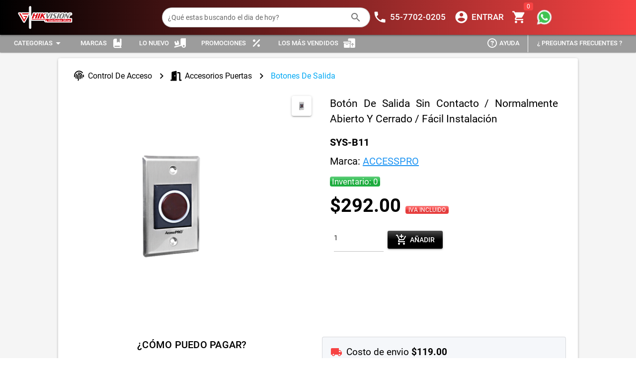

--- FILE ---
content_type: text/html; charset=utf-8
request_url: https://www.hikmex.com/marketplace/DetalleProducto.aspx?sku=SYS-B11&idProducto=9719
body_size: 779
content:

<!DOCTYPE html>
<html>
  <!DOCTYPE html><html><head><title>Matketplace Sitio</title><meta charset=utf-8><meta name=format-detection content="telephone=no"><meta name=msapplication-tap-highlight content=no><meta name=viewport content="user-scalable=no,initial-scale=1,maximum-scale=1,minimum-scale=1,width=device-width"><link rel=icon type=image/ico href="/marketplace/" id=favicon><script defer src=https://openpay.s3.amazonaws.com/openpay.v1.min.js></script><script defer src=https://openpay.s3.amazonaws.com/openpay-data.v1.min.js></script>  <script defer type="module" crossorigin src="/marketplace/assets/index.2c7f46ec.js"></script>
  <link rel="preload" href="/marketplace/assets/index.2efa7ce6.css" as="style" onload="this.rel='stylesheet'">
  <noscript><link rel="stylesheet" href="/marketplace/assets/index.2efa7ce6.css"></noscript>
<link rel="canonical" href="https://hikmex.com/marketplace/DetalleProducto.aspx?sku=SYS-B11&idProducto=9719\">
<meta property="og:image" content="https://recursos.iloxtelecom.com/sources/proveedores/media/01-SYS-B11-1.png">
<meta property="og:title" content="SYS-B11 | Accesspro">
<meta property="og:description" content="Botón De Salida Sin Contacto / Normalmente Abierto Y Cerrado / Fácil Instalación">
<meta name="description" content="Botón De Salida Sin Contacto / Normalmente Abierto Y Cerrado / Fácil Instalación">
<meta Property="keywords" content="Botón De Salida Sin Contacto / Normalmente Abierto Y Cerrado / Fácil Instalación">
<meta property="product:retailer_item_id" content="SYS-B11">
<meta property="product:brand" content="Accesspro">
<meta property="product:price:amount" content="292.00">
<meta property="product:availability" content="out_of_stock">
<meta property="product:condition" content="new">
<meta property="product:price:currency" content="MXN">
<meta property="og:url" content="https://hikmex.com/marketplace/DetalleProducto.aspx?sku=SYS-B11&idProducto=9719\">
</head>
<body><div id=q-app></div></body></html>

</html>

--- FILE ---
content_type: text/html; charset=utf-8
request_url: https://www.hikmex.com/marketplace/Pixel.aspx?idProducto=9719
body_size: 586
content:

<!DOCTYPE html>
<html>
  <!DOCTYPE html><html><head><title>Matketplace Sitio</title><meta charset=utf-8><meta name=format-detection content="telephone=no"><meta name=msapplication-tap-highlight content=no><meta name=viewport content="user-scalable=no,initial-scale=1,maximum-scale=1,minimum-scale=1,width=device-width"><link rel=icon type=image/ico href="/marketplace/" id=favicon><script defer src=https://openpay.s3.amazonaws.com/openpay.v1.min.js></script><script defer src=https://openpay.s3.amazonaws.com/openpay-data.v1.min.js></script>  <script defer type="module" crossorigin src="/marketplace/assets/index.2c7f46ec.js"></script>
  <link rel="preload" href="/marketplace/assets/index.2efa7ce6.css" as="style" onload="this.rel='stylesheet'">
  <noscript><link rel="stylesheet" href="/marketplace/assets/index.2efa7ce6.css"></noscript>
<link rel="canonical" href="https://hikmex.com/marketplace/DetalleProducto.aspx?sku=SYS-B11&idProducto=9719\">
<meta property="og:image" content="https://recursos.iloxtelecom.com/sources/proveedores/media/01-SYS-B11-1.png">
<meta property="og:title" content="SYS-B11 | Accesspro">
<meta property="og:description" content="Botón De Salida Sin Contacto / Normalmente Abierto Y Cerrado / Fácil Instalación">
<meta name="description" content="Botón De Salida Sin Contacto / Normalmente Abierto Y Cerrado / Fácil Instalación">
<meta Property="keywords" content="Botón De Salida Sin Contacto / Normalmente Abierto Y Cerrado / Fácil Instalación">
<meta property="product:retailer_item_id" content="SYS-B11">
<meta property="product:brand" content="Accesspro">
<meta property="product:price:amount" content="292.00">
<meta property="product:availability" content="out_of_stock">
<meta property="product:condition" content="new">
<meta property="product:price:currency" content="MXN">
<meta property="og:url" content="https://hikmex.com/marketplace/DetalleProducto.aspx?sku=SYS-B11&idProducto=9719\">
</head>
<body><div id=q-app></div></body></html>

</html>

--- FILE ---
content_type: application/javascript
request_url: https://www.hikmex.com/marketplace/assets/index.2c7f46ec.js
body_size: 121623
content:
const jp=function(){const t=document.createElement("link").relList;return t&&t.supports&&t.supports("modulepreload")?"modulepreload":"preload"}(),su={},Ip="/marketplace/",ke=function(t,n){return!n||n.length===0?t():Promise.all(n.map(r=>{if(r=`${Ip}${r}`,r in su)return;su[r]=!0;const o=r.endsWith(".css"),a=o?'[rel="stylesheet"]':"";if(document.querySelector(`link[href="${r}"]${a}`))return;const l=document.createElement("link");if(l.rel=o?"stylesheet":jp,o||(l.as="script",l.crossOrigin=""),l.href=r,document.head.appendChild(l),o)return new Promise((d,h)=>{l.addEventListener("load",d),l.addEventListener("error",()=>h(new Error(`Unable to preload CSS for ${r}`)))})})).then(()=>t())};/**
* @vue/shared v3.4.21
* (c) 2018-present Yuxi (Evan) You and Vue contributors
* @license MIT
**/function za(e,t){const n=new Set(e.split(","));return t?r=>n.has(r.toLowerCase()):r=>n.has(r)}const it={},Ur=[],Vt=()=>{},$p=()=>!1,zo=e=>e.charCodeAt(0)===111&&e.charCodeAt(1)===110&&(e.charCodeAt(2)>122||e.charCodeAt(2)<97),Ua=e=>e.startsWith("onUpdate:"),ht=Object.assign,Wa=(e,t)=>{const n=e.indexOf(t);n>-1&&e.splice(n,1)},Fp=Object.prototype.hasOwnProperty,Ke=(e,t)=>Fp.call(e,t),Re=Array.isArray,Wr=e=>Vi(e)==="[object Map]",nf=e=>Vi(e)==="[object Set]",Bp=e=>Vi(e)==="[object RegExp]",De=e=>typeof e=="function",lt=e=>typeof e=="string",ii=e=>typeof e=="symbol",rt=e=>e!==null&&typeof e=="object",rf=e=>(rt(e)||De(e))&&De(e.then)&&De(e.catch),of=Object.prototype.toString,Vi=e=>of.call(e),Vp=e=>Vi(e).slice(8,-1),sf=e=>Vi(e)==="[object Object]",Ka=e=>lt(e)&&e!=="NaN"&&e[0]!=="-"&&""+parseInt(e,10)===e,Ci=za(",key,ref,ref_for,ref_key,onVnodeBeforeMount,onVnodeMounted,onVnodeBeforeUpdate,onVnodeUpdated,onVnodeBeforeUnmount,onVnodeUnmounted"),Uo=e=>{const t=Object.create(null);return n=>t[n]||(t[n]=e(n))},Hp=/-(\w)/g,xn=Uo(e=>e.replace(Hp,(t,n)=>n?n.toUpperCase():"")),zp=/\B([A-Z])/g,kr=Uo(e=>e.replace(zp,"-$1").toLowerCase()),Wo=Uo(e=>e.charAt(0).toUpperCase()+e.slice(1)),Ms=Uo(e=>e?`on${Wo(e)}`:""),rr=(e,t)=>!Object.is(e,t),Si=(e,t)=>{for(let n=0;n<e.length;n++)e[n](t)},Ro=(e,t,n)=>{Object.defineProperty(e,t,{configurable:!0,enumerable:!1,value:n})},Up=e=>{const t=parseFloat(e);return isNaN(t)?e:t},Wp=e=>{const t=lt(e)?Number(e):NaN;return isNaN(t)?e:t};let au;const af=()=>au||(au=typeof globalThis!="undefined"?globalThis:typeof self!="undefined"?self:typeof window!="undefined"?window:typeof global!="undefined"?global:{});function Qa(e){if(Re(e)){const t={};for(let n=0;n<e.length;n++){const r=e[n],o=lt(r)?Jp(r):Qa(r);if(o)for(const a in o)t[a]=o[a]}return t}else if(lt(e)||rt(e))return e}const Kp=/;(?![^(]*\))/g,Qp=/:([^]+)/,Gp=/\/\*[^]*?\*\//g;function Jp(e){const t={};return e.replace(Gp,"").split(Kp).forEach(n=>{if(n){const r=n.split(Qp);r.length>1&&(t[r[0].trim()]=r[1].trim())}}),t}function Ga(e){let t="";if(lt(e))t=e;else if(Re(e))for(let n=0;n<e.length;n++){const r=Ga(e[n]);r&&(t+=r+" ")}else if(rt(e))for(const n in e)e[n]&&(t+=n+" ");return t.trim()}const Xp="itemscope,allowfullscreen,formnovalidate,ismap,nomodule,novalidate,readonly",Yp=za(Xp);function lf(e){return!!e||e===""}const Ow=e=>lt(e)?e:e==null?"":Re(e)||rt(e)&&(e.toString===of||!De(e.toString))?JSON.stringify(e,uf,2):String(e),uf=(e,t)=>t&&t.__v_isRef?uf(e,t.value):Wr(t)?{[`Map(${t.size})`]:[...t.entries()].reduce((n,[r,o],a)=>(n[Ds(r,a)+" =>"]=o,n),{})}:nf(t)?{[`Set(${t.size})`]:[...t.values()].map(n=>Ds(n))}:ii(t)?Ds(t):rt(t)&&!Re(t)&&!sf(t)?String(t):t,Ds=(e,t="")=>{var n;return ii(e)?`Symbol(${(n=e.description)!=null?n:t})`:e};/**
* @vue/reactivity v3.4.21
* (c) 2018-present Yuxi (Evan) You and Vue contributors
* @license MIT
**/let Ft;class cf{constructor(t=!1){this.detached=t,this._active=!0,this.effects=[],this.cleanups=[],this.parent=Ft,!t&&Ft&&(this.index=(Ft.scopes||(Ft.scopes=[])).push(this)-1)}get active(){return this._active}run(t){if(this._active){const n=Ft;try{return Ft=this,t()}finally{Ft=n}}}on(){Ft=this}off(){Ft=this.parent}stop(t){if(this._active){let n,r;for(n=0,r=this.effects.length;n<r;n++)this.effects[n].stop();for(n=0,r=this.cleanups.length;n<r;n++)this.cleanups[n]();if(this.scopes)for(n=0,r=this.scopes.length;n<r;n++)this.scopes[n].stop(!0);if(!this.detached&&this.parent&&!t){const o=this.parent.scopes.pop();o&&o!==this&&(this.parent.scopes[this.index]=o,o.index=this.index)}this.parent=void 0,this._active=!1}}}function ff(e){return new cf(e)}function Zp(e,t=Ft){t&&t.active&&t.effects.push(e)}function df(){return Ft}function eg(e){Ft&&Ft.cleanups.push(e)}let _r;class Ja{constructor(t,n,r,o){this.fn=t,this.trigger=n,this.scheduler=r,this.active=!0,this.deps=[],this._dirtyLevel=4,this._trackId=0,this._runnings=0,this._shouldSchedule=!1,this._depsLength=0,Zp(this,o)}get dirty(){if(this._dirtyLevel===2||this._dirtyLevel===3){this._dirtyLevel=1,Tr();for(let t=0;t<this._depsLength;t++){const n=this.deps[t];if(n.computed&&(tg(n.computed),this._dirtyLevel>=4))break}this._dirtyLevel===1&&(this._dirtyLevel=0),Ar()}return this._dirtyLevel>=4}set dirty(t){this._dirtyLevel=t?4:0}run(){if(this._dirtyLevel=0,!this.active)return this.fn();let t=Zn,n=_r;try{return Zn=!0,_r=this,this._runnings++,lu(this),this.fn()}finally{uu(this),this._runnings--,_r=n,Zn=t}}stop(){var t;this.active&&(lu(this),uu(this),(t=this.onStop)==null||t.call(this),this.active=!1)}}function tg(e){return e.value}function lu(e){e._trackId++,e._depsLength=0}function uu(e){if(e.deps.length>e._depsLength){for(let t=e._depsLength;t<e.deps.length;t++)hf(e.deps[t],e);e.deps.length=e._depsLength}}function hf(e,t){const n=e.get(t);n!==void 0&&t._trackId!==n&&(e.delete(t),e.size===0&&e.cleanup())}let Zn=!0,fa=0;const pf=[];function Tr(){pf.push(Zn),Zn=!1}function Ar(){const e=pf.pop();Zn=e===void 0?!0:e}function Xa(){fa++}function Ya(){for(fa--;!fa&&da.length;)da.shift()()}function gf(e,t,n){if(t.get(e)!==e._trackId){t.set(e,e._trackId);const r=e.deps[e._depsLength];r!==t?(r&&hf(r,e),e.deps[e._depsLength++]=t):e._depsLength++}}const da=[];function mf(e,t,n){Xa();for(const r of e.keys()){let o;r._dirtyLevel<t&&(o!=null?o:o=e.get(r)===r._trackId)&&(r._shouldSchedule||(r._shouldSchedule=r._dirtyLevel===0),r._dirtyLevel=t),r._shouldSchedule&&(o!=null?o:o=e.get(r)===r._trackId)&&(r.trigger(),(!r._runnings||r.allowRecurse)&&r._dirtyLevel!==2&&(r._shouldSchedule=!1,r.scheduler&&da.push(r.scheduler)))}Ya()}const vf=(e,t)=>{const n=new Map;return n.cleanup=e,n.computed=t,n},Po=new WeakMap,wr=Symbol(""),ha=Symbol("");function It(e,t,n){if(Zn&&_r){let r=Po.get(e);r||Po.set(e,r=new Map);let o=r.get(n);o||r.set(n,o=vf(()=>r.delete(n))),gf(_r,o)}}function Rn(e,t,n,r,o,a){const l=Po.get(e);if(!l)return;let d=[];if(t==="clear")d=[...l.values()];else if(n==="length"&&Re(e)){const h=Number(r);l.forEach((v,p)=>{(p==="length"||!ii(p)&&p>=h)&&d.push(v)})}else switch(n!==void 0&&d.push(l.get(n)),t){case"add":Re(e)?Ka(n)&&d.push(l.get("length")):(d.push(l.get(wr)),Wr(e)&&d.push(l.get(ha)));break;case"delete":Re(e)||(d.push(l.get(wr)),Wr(e)&&d.push(l.get(ha)));break;case"set":Wr(e)&&d.push(l.get(wr));break}Xa();for(const h of d)h&&mf(h,4);Ya()}function ng(e,t){var n;return(n=Po.get(e))==null?void 0:n.get(t)}const rg=za("__proto__,__v_isRef,__isVue"),yf=new Set(Object.getOwnPropertyNames(Symbol).filter(e=>e!=="arguments"&&e!=="caller").map(e=>Symbol[e]).filter(ii)),cu=ig();function ig(){const e={};return["includes","indexOf","lastIndexOf"].forEach(t=>{e[t]=function(...n){const r=qe(this);for(let a=0,l=this.length;a<l;a++)It(r,"get",a+"");const o=r[t](...n);return o===-1||o===!1?r[t](...n.map(qe)):o}}),["push","pop","shift","unshift","splice"].forEach(t=>{e[t]=function(...n){Tr(),Xa();const r=qe(this)[t].apply(this,n);return Ya(),Ar(),r}}),e}function og(e){const t=qe(this);return It(t,"has",e),t.hasOwnProperty(e)}class bf{constructor(t=!1,n=!1){this._isReadonly=t,this._isShallow=n}get(t,n,r){const o=this._isReadonly,a=this._isShallow;if(n==="__v_isReactive")return!o;if(n==="__v_isReadonly")return o;if(n==="__v_isShallow")return a;if(n==="__v_raw")return r===(o?a?yg:Ef:a?xf:wf).get(t)||Object.getPrototypeOf(t)===Object.getPrototypeOf(r)?t:void 0;const l=Re(t);if(!o){if(l&&Ke(cu,n))return Reflect.get(cu,n,r);if(n==="hasOwnProperty")return og}const d=Reflect.get(t,n,r);return(ii(n)?yf.has(n):rg(n))||(o||It(t,"get",n),a)?d:pt(d)?l&&Ka(n)?d:d.value:rt(d)?o?Sf(d):Rr(d):d}}class _f extends bf{constructor(t=!1){super(!1,t)}set(t,n,r,o){let a=t[n];if(!this._isShallow){const h=Gr(a);if(!Oo(r)&&!Gr(r)&&(a=qe(a),r=qe(r)),!Re(t)&&pt(a)&&!pt(r))return h?!1:(a.value=r,!0)}const l=Re(t)&&Ka(n)?Number(n)<t.length:Ke(t,n),d=Reflect.set(t,n,r,o);return t===qe(o)&&(l?rr(r,a)&&Rn(t,"set",n,r):Rn(t,"add",n,r)),d}deleteProperty(t,n){const r=Ke(t,n);t[n];const o=Reflect.deleteProperty(t,n);return o&&r&&Rn(t,"delete",n,void 0),o}has(t,n){const r=Reflect.has(t,n);return(!ii(n)||!yf.has(n))&&It(t,"has",n),r}ownKeys(t){return It(t,"iterate",Re(t)?"length":wr),Reflect.ownKeys(t)}}class sg extends bf{constructor(t=!1){super(!0,t)}set(t,n){return!0}deleteProperty(t,n){return!0}}const ag=new _f,lg=new sg,ug=new _f(!0),Za=e=>e,Ko=e=>Reflect.getPrototypeOf(e);function ro(e,t,n=!1,r=!1){e=e.__v_raw;const o=qe(e),a=qe(t);n||(rr(t,a)&&It(o,"get",t),It(o,"get",a));const{has:l}=Ko(o),d=r?Za:n?nl:qi;if(l.call(o,t))return d(e.get(t));if(l.call(o,a))return d(e.get(a));e!==o&&e.get(t)}function io(e,t=!1){const n=this.__v_raw,r=qe(n),o=qe(e);return t||(rr(e,o)&&It(r,"has",e),It(r,"has",o)),e===o?n.has(e):n.has(e)||n.has(o)}function oo(e,t=!1){return e=e.__v_raw,!t&&It(qe(e),"iterate",wr),Reflect.get(e,"size",e)}function fu(e){e=qe(e);const t=qe(this);return Ko(t).has.call(t,e)||(t.add(e),Rn(t,"add",e,e)),this}function du(e,t){t=qe(t);const n=qe(this),{has:r,get:o}=Ko(n);let a=r.call(n,e);a||(e=qe(e),a=r.call(n,e));const l=o.call(n,e);return n.set(e,t),a?rr(t,l)&&Rn(n,"set",e,t):Rn(n,"add",e,t),this}function hu(e){const t=qe(this),{has:n,get:r}=Ko(t);let o=n.call(t,e);o||(e=qe(e),o=n.call(t,e)),r&&r.call(t,e);const a=t.delete(e);return o&&Rn(t,"delete",e,void 0),a}function pu(){const e=qe(this),t=e.size!==0,n=e.clear();return t&&Rn(e,"clear",void 0,void 0),n}function so(e,t){return function(r,o){const a=this,l=a.__v_raw,d=qe(l),h=t?Za:e?nl:qi;return!e&&It(d,"iterate",wr),l.forEach((v,p)=>r.call(o,h(v),h(p),a))}}function ao(e,t,n){return function(...r){const o=this.__v_raw,a=qe(o),l=Wr(a),d=e==="entries"||e===Symbol.iterator&&l,h=e==="keys"&&l,v=o[e](...r),p=n?Za:t?nl:qi;return!t&&It(a,"iterate",h?ha:wr),{next(){const{value:y,done:_}=v.next();return _?{value:y,done:_}:{value:d?[p(y[0]),p(y[1])]:p(y),done:_}},[Symbol.iterator](){return this}}}}function Fn(e){return function(...t){return e==="delete"?!1:e==="clear"?void 0:this}}function cg(){const e={get(a){return ro(this,a)},get size(){return oo(this)},has:io,add:fu,set:du,delete:hu,clear:pu,forEach:so(!1,!1)},t={get(a){return ro(this,a,!1,!0)},get size(){return oo(this)},has:io,add:fu,set:du,delete:hu,clear:pu,forEach:so(!1,!0)},n={get(a){return ro(this,a,!0)},get size(){return oo(this,!0)},has(a){return io.call(this,a,!0)},add:Fn("add"),set:Fn("set"),delete:Fn("delete"),clear:Fn("clear"),forEach:so(!0,!1)},r={get(a){return ro(this,a,!0,!0)},get size(){return oo(this,!0)},has(a){return io.call(this,a,!0)},add:Fn("add"),set:Fn("set"),delete:Fn("delete"),clear:Fn("clear"),forEach:so(!0,!0)};return["keys","values","entries",Symbol.iterator].forEach(a=>{e[a]=ao(a,!1,!1),n[a]=ao(a,!0,!1),t[a]=ao(a,!1,!0),r[a]=ao(a,!0,!0)}),[e,n,t,r]}const[fg,dg,hg,pg]=cg();function el(e,t){const n=t?e?pg:hg:e?dg:fg;return(r,o,a)=>o==="__v_isReactive"?!e:o==="__v_isReadonly"?e:o==="__v_raw"?r:Reflect.get(Ke(n,o)&&o in r?n:r,o,a)}const gg={get:el(!1,!1)},mg={get:el(!1,!0)},vg={get:el(!0,!1)},wf=new WeakMap,xf=new WeakMap,Ef=new WeakMap,yg=new WeakMap;function bg(e){switch(e){case"Object":case"Array":return 1;case"Map":case"Set":case"WeakMap":case"WeakSet":return 2;default:return 0}}function _g(e){return e.__v_skip||!Object.isExtensible(e)?0:bg(Vp(e))}function Rr(e){return Gr(e)?e:tl(e,!1,ag,gg,wf)}function Cf(e){return tl(e,!1,ug,mg,xf)}function Sf(e){return tl(e,!0,lg,vg,Ef)}function tl(e,t,n,r,o){if(!rt(e)||e.__v_raw&&!(t&&e.__v_isReactive))return e;const a=o.get(e);if(a)return a;const l=_g(e);if(l===0)return e;const d=new Proxy(e,l===2?r:n);return o.set(e,d),d}function er(e){return Gr(e)?er(e.__v_raw):!!(e&&e.__v_isReactive)}function Gr(e){return!!(e&&e.__v_isReadonly)}function Oo(e){return!!(e&&e.__v_isShallow)}function kf(e){return er(e)||Gr(e)}function qe(e){const t=e&&e.__v_raw;return t?qe(t):e}function ir(e){return Object.isExtensible(e)&&Ro(e,"__v_skip",!0),e}const qi=e=>rt(e)?Rr(e):e,nl=e=>rt(e)?Sf(e):e;class Tf{constructor(t,n,r,o){this.getter=t,this._setter=n,this.dep=void 0,this.__v_isRef=!0,this.__v_isReadonly=!1,this.effect=new Ja(()=>t(this._value),()=>yo(this,this.effect._dirtyLevel===2?2:3)),this.effect.computed=this,this.effect.active=this._cacheable=!o,this.__v_isReadonly=r}get value(){const t=qe(this);return(!t._cacheable||t.effect.dirty)&&rr(t._value,t._value=t.effect.run())&&yo(t,4),Af(t),t.effect._dirtyLevel>=2&&yo(t,2),t._value}set value(t){this._setter(t)}get _dirty(){return this.effect.dirty}set _dirty(t){this.effect.dirty=t}}function wg(e,t,n=!1){let r,o;const a=De(e);return a?(r=e,o=Vt):(r=e.get,o=e.set),new Tf(r,o,a||!o,n)}function Af(e){var t;Zn&&_r&&(e=qe(e),gf(_r,(t=e.dep)!=null?t:e.dep=vf(()=>e.dep=void 0,e instanceof Tf?e:void 0)))}function yo(e,t=4,n){e=qe(e);const r=e.dep;r&&mf(r,t)}function pt(e){return!!(e&&e.__v_isRef===!0)}function Ie(e){return Rf(e,!1)}function xg(e){return Rf(e,!0)}function Rf(e,t){return pt(e)?e:new Eg(e,t)}class Eg{constructor(t,n){this.__v_isShallow=n,this.dep=void 0,this.__v_isRef=!0,this._rawValue=n?t:qe(t),this._value=n?t:qi(t)}get value(){return Af(this),this._value}set value(t){const n=this.__v_isShallow||Oo(t)||Gr(t);t=n?t:qe(t),rr(t,this._rawValue)&&(this._rawValue=t,this._value=n?t:qi(t),yo(this,4))}}function xr(e){return pt(e)?e.value:e}const Cg={get:(e,t,n)=>xr(Reflect.get(e,t,n)),set:(e,t,n,r)=>{const o=e[t];return pt(o)&&!pt(n)?(o.value=n,!0):Reflect.set(e,t,n,r)}};function Pf(e){return er(e)?e:new Proxy(e,Cg)}function Sg(e){const t=Re(e)?new Array(e.length):{};for(const n in e)t[n]=Of(e,n);return t}class kg{constructor(t,n,r){this._object=t,this._key=n,this._defaultValue=r,this.__v_isRef=!0}get value(){const t=this._object[this._key];return t===void 0?this._defaultValue:t}set value(t){this._object[this._key]=t}get dep(){return ng(qe(this._object),this._key)}}class Tg{constructor(t){this._getter=t,this.__v_isRef=!0,this.__v_isReadonly=!0}get value(){return this._getter()}}function Lw(e,t,n){return pt(e)?e:De(e)?new Tg(e):rt(e)&&arguments.length>1?Of(e,t,n):Ie(e)}function Of(e,t,n){const r=e[t];return pt(r)?r:new kg(e,t,n)}/**
* @vue/runtime-core v3.4.21
* (c) 2018-present Yuxi (Evan) You and Vue contributors
* @license MIT
**/function tr(e,t,n,r){try{return r?e(...r):e()}catch(o){Qo(o,t,n)}}function Zt(e,t,n,r){if(De(e)){const a=tr(e,t,n,r);return a&&rf(a)&&a.catch(l=>{Qo(l,t,n)}),a}const o=[];for(let a=0;a<e.length;a++)o.push(Zt(e[a],t,n,r));return o}function Qo(e,t,n,r=!0){const o=t?t.vnode:null;if(t){let a=t.parent;const l=t.proxy,d=`https://vuejs.org/error-reference/#runtime-${n}`;for(;a;){const v=a.ec;if(v){for(let p=0;p<v.length;p++)if(v[p](e,l,d)===!1)return}a=a.parent}const h=t.appContext.config.errorHandler;if(h){tr(h,null,10,[e,l,d]);return}}Ag(e,n,o,r)}function Ag(e,t,n,r=!0){console.error(e)}let Mi=!1,pa=!1;const St=[];let _n=0;const Kr=[];let Wn=null,pr=0;const Lf=Promise.resolve();let rl=null;function Nt(e){const t=rl||Lf;return e?t.then(this?e.bind(this):e):t}function Rg(e){let t=_n+1,n=St.length;for(;t<n;){const r=t+n>>>1,o=St[r],a=Di(o);a<e||a===e&&o.pre?t=r+1:n=r}return t}function il(e){(!St.length||!St.includes(e,Mi&&e.allowRecurse?_n+1:_n))&&(e.id==null?St.push(e):St.splice(Rg(e.id),0,e),qf())}function qf(){!Mi&&!pa&&(pa=!0,rl=Lf.then(Df))}function Pg(e){const t=St.indexOf(e);t>_n&&St.splice(t,1)}function Og(e){Re(e)?Kr.push(...e):(!Wn||!Wn.includes(e,e.allowRecurse?pr+1:pr))&&Kr.push(e),qf()}function gu(e,t,n=Mi?_n+1:0){for(;n<St.length;n++){const r=St[n];if(r&&r.pre){if(e&&r.id!==e.uid)continue;St.splice(n,1),n--,r()}}}function Mf(e){if(Kr.length){const t=[...new Set(Kr)].sort((n,r)=>Di(n)-Di(r));if(Kr.length=0,Wn){Wn.push(...t);return}for(Wn=t,pr=0;pr<Wn.length;pr++)Wn[pr]();Wn=null,pr=0}}const Di=e=>e.id==null?1/0:e.id,Lg=(e,t)=>{const n=Di(e)-Di(t);if(n===0){if(e.pre&&!t.pre)return-1;if(t.pre&&!e.pre)return 1}return n};function Df(e){pa=!1,Mi=!0,St.sort(Lg);const t=Vt;try{for(_n=0;_n<St.length;_n++){const n=St[_n];n&&n.active!==!1&&tr(n,null,14)}}finally{_n=0,St.length=0,Mf(),Mi=!1,rl=null,(St.length||Kr.length)&&Df()}}function qg(e,t,...n){if(e.isUnmounted)return;const r=e.vnode.props||it;let o=n;const a=t.startsWith("update:"),l=a&&t.slice(7);if(l&&l in r){const p=`${l==="modelValue"?"model":l}Modifiers`,{number:y,trim:_}=r[p]||it;_&&(o=n.map(S=>lt(S)?S.trim():S)),y&&(o=n.map(Up))}let d,h=r[d=Ms(t)]||r[d=Ms(xn(t))];!h&&a&&(h=r[d=Ms(kr(t))]),h&&Zt(h,e,6,o);const v=r[d+"Once"];if(v){if(!e.emitted)e.emitted={};else if(e.emitted[d])return;e.emitted[d]=!0,Zt(v,e,6,o)}}function Nf(e,t,n=!1){const r=t.emitsCache,o=r.get(e);if(o!==void 0)return o;const a=e.emits;let l={},d=!1;if(!De(e)){const h=v=>{const p=Nf(v,t,!0);p&&(d=!0,ht(l,p))};!n&&t.mixins.length&&t.mixins.forEach(h),e.extends&&h(e.extends),e.mixins&&e.mixins.forEach(h)}return!a&&!d?(rt(e)&&r.set(e,null),null):(Re(a)?a.forEach(h=>l[h]=null):ht(l,a),rt(e)&&r.set(e,l),l)}function Go(e,t){return!e||!zo(t)?!1:(t=t.slice(2).replace(/Once$/,""),Ke(e,t[0].toLowerCase()+t.slice(1))||Ke(e,kr(t))||Ke(e,t))}let kt=null,Jo=null;function Lo(e){const t=kt;return kt=e,Jo=e&&e.type.__scopeId||null,t}function qw(e){Jo=e}function Mw(){Jo=null}function Mg(e,t=kt,n){if(!t||e._n)return e;const r=(...o)=>{r._d&&Ru(-1);const a=Lo(t);let l;try{l=e(...o)}finally{Lo(a),r._d&&Ru(1)}return l};return r._n=!0,r._c=!0,r._d=!0,r}function Ns(e){const{type:t,vnode:n,proxy:r,withProxy:o,props:a,propsOptions:[l],slots:d,attrs:h,emit:v,render:p,renderCache:y,data:_,setupState:S,ctx:E,inheritAttrs:A}=e;let $,D;const R=Lo(e);try{if(n.shapeFlag&4){const K=o||r,te=K;$=bn(p.call(te,K,y,a,S,_,E)),D=h}else{const K=t;$=bn(K.length>1?K(a,{attrs:h,slots:d,emit:v}):K(a,null)),D=t.props?h:Dg(h)}}catch(K){Ri.length=0,Qo(K,e,1),$=jt(fn)}let L=$;if(D&&A!==!1){const K=Object.keys(D),{shapeFlag:te}=L;K.length&&te&7&&(l&&K.some(Ua)&&(D=Ng(D,l)),L=On(L,D))}return n.dirs&&(L=On(L),L.dirs=L.dirs?L.dirs.concat(n.dirs):n.dirs),n.transition&&(L.transition=n.transition),$=L,Lo(R),$}const Dg=e=>{let t;for(const n in e)(n==="class"||n==="style"||zo(n))&&((t||(t={}))[n]=e[n]);return t},Ng=(e,t)=>{const n={};for(const r in e)(!Ua(r)||!(r.slice(9)in t))&&(n[r]=e[r]);return n};function jg(e,t,n){const{props:r,children:o,component:a}=e,{props:l,children:d,patchFlag:h}=t,v=a.emitsOptions;if(t.dirs||t.transition)return!0;if(n&&h>=0){if(h&1024)return!0;if(h&16)return r?mu(r,l,v):!!l;if(h&8){const p=t.dynamicProps;for(let y=0;y<p.length;y++){const _=p[y];if(l[_]!==r[_]&&!Go(v,_))return!0}}}else return(o||d)&&(!d||!d.$stable)?!0:r===l?!1:r?l?mu(r,l,v):!0:!!l;return!1}function mu(e,t,n){const r=Object.keys(t);if(r.length!==Object.keys(e).length)return!0;for(let o=0;o<r.length;o++){const a=r[o];if(t[a]!==e[a]&&!Go(n,a))return!0}return!1}function Ig({vnode:e,parent:t},n){for(;t;){const r=t.subTree;if(r.suspense&&r.suspense.activeBranch===e&&(r.el=e.el),r===e)(e=t.vnode).el=n,t=t.parent;else break}}const jf="components";function $g(e,t){return Bg(jf,e,!0,t)||e}const Fg=Symbol.for("v-ndc");function Bg(e,t,n=!0,r=!1){const o=kt||bt;if(o){const a=o.type;if(e===jf){const d=xa(a,!1);if(d&&(d===t||d===xn(t)||d===Wo(xn(t))))return a}const l=vu(o[e]||a[e],t)||vu(o.appContext[e],t);return!l&&r?a:l}}function vu(e,t){return e&&(e[t]||e[xn(t)]||e[Wo(xn(t))])}const If=e=>e.__isSuspense;function Vg(e,t){t&&t.pendingBranch?Re(e)?t.effects.push(...e):t.effects.push(e):Og(e)}const Hg=Symbol.for("v-scx"),zg=()=>cn(Hg),lo={};function et(e,t,n){return $f(e,t,n)}function $f(e,t,{immediate:n,deep:r,flush:o,once:a,onTrack:l,onTrigger:d}=it){if(t&&a){const Z=t;t=(...c)=>{Z(...c),te()}}const h=bt,v=Z=>r===!0?Z:mr(Z,r===!1?1:void 0);let p,y=!1,_=!1;if(pt(e)?(p=()=>e.value,y=Oo(e)):er(e)?(p=()=>v(e),y=!0):Re(e)?(_=!0,y=e.some(Z=>er(Z)||Oo(Z)),p=()=>e.map(Z=>{if(pt(Z))return Z.value;if(er(Z))return v(Z);if(De(Z))return tr(Z,h,2)})):De(e)?t?p=()=>tr(e,h,2):p=()=>(S&&S(),Zt(e,h,3,[E])):p=Vt,t&&r){const Z=p;p=()=>mr(Z())}let S,E=Z=>{S=L.onStop=()=>{tr(Z,h,4),S=L.onStop=void 0}},A;if(rs)if(E=Vt,t?n&&Zt(t,h,3,[p(),_?[]:void 0,E]):p(),o==="sync"){const Z=zg();A=Z.__watcherHandles||(Z.__watcherHandles=[])}else return Vt;let $=_?new Array(e.length).fill(lo):lo;const D=()=>{if(!(!L.active||!L.dirty))if(t){const Z=L.run();(r||y||(_?Z.some((c,G)=>rr(c,$[G])):rr(Z,$)))&&(S&&S(),Zt(t,h,3,[Z,$===lo?void 0:_&&$[0]===lo?[]:$,E]),$=Z)}else L.run()};D.allowRecurse=!!t;let R;o==="sync"?R=D:o==="post"?R=()=>xt(D,h&&h.suspense):(D.pre=!0,h&&(D.id=h.uid),R=()=>il(D));const L=new Ja(p,Vt,R),K=df(),te=()=>{L.stop(),K&&Wa(K.effects,L)};return t?n?D():$=L.run():o==="post"?xt(L.run.bind(L),h&&h.suspense):L.run(),A&&A.push(te),te}function Ug(e,t,n){const r=this.proxy,o=lt(e)?e.includes(".")?Ff(r,e):()=>r[e]:e.bind(r,r);let a;De(t)?a=t:(a=t.handler,n=t);const l=Hi(this),d=$f(o,a.bind(r),n);return l(),d}function Ff(e,t){const n=t.split(".");return()=>{let r=e;for(let o=0;o<n.length&&r;o++)r=r[n[o]];return r}}function mr(e,t,n=0,r){if(!rt(e)||e.__v_skip)return e;if(t&&t>0){if(n>=t)return e;n++}if(r=r||new Set,r.has(e))return e;if(r.add(e),pt(e))mr(e.value,t,n,r);else if(Re(e))for(let o=0;o<e.length;o++)mr(e[o],t,n,r);else if(nf(e)||Wr(e))e.forEach(o=>{mr(o,t,n,r)});else if(sf(e))for(const o in e)mr(e[o],t,n,r);return e}function Bf(e,t){if(kt===null)return e;const n=is(kt)||kt.proxy,r=e.dirs||(e.dirs=[]);for(let o=0;o<t.length;o++){let[a,l,d,h=it]=t[o];a&&(De(a)&&(a={mounted:a,updated:a}),a.deep&&mr(l),r.push({dir:a,instance:n,value:l,oldValue:void 0,arg:d,modifiers:h}))}return e}function ur(e,t,n,r){const o=e.dirs,a=t&&t.dirs;for(let l=0;l<o.length;l++){const d=o[l];a&&(d.oldValue=a[l].value);let h=d.dir[r];h&&(Tr(),Zt(h,n,8,[e.el,d,e,t]),Ar())}}const Kn=Symbol("_leaveCb"),uo=Symbol("_enterCb");function Vf(){const e={isMounted:!1,isLeaving:!1,isUnmounting:!1,leavingVNodes:new Map};return Mn(()=>{e.isMounted=!0}),tn(()=>{e.isUnmounting=!0}),e}const Qt=[Function,Array],Hf={mode:String,appear:Boolean,persisted:Boolean,onBeforeEnter:Qt,onEnter:Qt,onAfterEnter:Qt,onEnterCancelled:Qt,onBeforeLeave:Qt,onLeave:Qt,onAfterLeave:Qt,onLeaveCancelled:Qt,onBeforeAppear:Qt,onAppear:Qt,onAfterAppear:Qt,onAppearCancelled:Qt},Wg={name:"BaseTransition",props:Hf,setup(e,{slots:t}){const n=ot(),r=Vf();return()=>{const o=t.default&&ol(t.default(),!0);if(!o||!o.length)return;let a=o[0];if(o.length>1){for(const _ of o)if(_.type!==fn){a=_;break}}const l=qe(e),{mode:d}=l;if(r.isLeaving)return js(a);const h=yu(a);if(!h)return js(a);const v=Ni(h,l,r,n);Jr(h,v);const p=n.subTree,y=p&&yu(p);if(y&&y.type!==fn&&!Xn(h,y)){const _=Ni(y,l,r,n);if(Jr(y,_),d==="out-in")return r.isLeaving=!0,_.afterLeave=()=>{r.isLeaving=!1,n.update.active!==!1&&(n.effect.dirty=!0,n.update())},js(a);d==="in-out"&&h.type!==fn&&(_.delayLeave=(S,E,A)=>{const $=zf(r,y);$[String(y.key)]=y,S[Kn]=()=>{E(),S[Kn]=void 0,delete v.delayedLeave},v.delayedLeave=A})}return a}}},Kg=Wg;function zf(e,t){const{leavingVNodes:n}=e;let r=n.get(t.type);return r||(r=Object.create(null),n.set(t.type,r)),r}function Ni(e,t,n,r){const{appear:o,mode:a,persisted:l=!1,onBeforeEnter:d,onEnter:h,onAfterEnter:v,onEnterCancelled:p,onBeforeLeave:y,onLeave:_,onAfterLeave:S,onLeaveCancelled:E,onBeforeAppear:A,onAppear:$,onAfterAppear:D,onAppearCancelled:R}=t,L=String(e.key),K=zf(n,e),te=(G,M)=>{G&&Zt(G,r,9,M)},Z=(G,M)=>{const V=M[1];te(G,M),Re(G)?G.every(oe=>oe.length<=1)&&V():G.length<=1&&V()},c={mode:a,persisted:l,beforeEnter(G){let M=d;if(!n.isMounted)if(o)M=A||d;else return;G[Kn]&&G[Kn](!0);const V=K[L];V&&Xn(e,V)&&V.el[Kn]&&V.el[Kn](),te(M,[G])},enter(G){let M=h,V=v,oe=p;if(!n.isMounted)if(o)M=$||h,V=D||v,oe=R||p;else return;let q=!1;const ne=G[uo]=U=>{q||(q=!0,U?te(oe,[G]):te(V,[G]),c.delayedLeave&&c.delayedLeave(),G[uo]=void 0)};M?Z(M,[G,ne]):ne()},leave(G,M){const V=String(e.key);if(G[uo]&&G[uo](!0),n.isUnmounting)return M();te(y,[G]);let oe=!1;const q=G[Kn]=ne=>{oe||(oe=!0,M(),ne?te(E,[G]):te(S,[G]),G[Kn]=void 0,K[V]===e&&delete K[V])};K[V]=e,_?Z(_,[G,q]):q()},clone(G){return Ni(G,t,n,r)}};return c}function js(e){if(Yo(e))return e=On(e),e.children=null,e}function yu(e){return Yo(e)?e.children?e.children[0]:void 0:e}function Jr(e,t){e.shapeFlag&6&&e.component?Jr(e.component.subTree,t):e.shapeFlag&128?(e.ssContent.transition=t.clone(e.ssContent),e.ssFallback.transition=t.clone(e.ssFallback)):e.transition=t}function ol(e,t=!1,n){let r=[],o=0;for(let a=0;a<e.length;a++){let l=e[a];const d=n==null?l.key:String(n)+String(l.key!=null?l.key:a);l.type===ln?(l.patchFlag&128&&o++,r=r.concat(ol(l.children,t,d))):(t||l.type!==fn)&&r.push(d!=null?On(l,{key:d}):l)}if(o>1)for(let a=0;a<r.length;a++)r[a].patchFlag=-2;return r}/*! #__NO_SIDE_EFFECTS__ */function Xo(e,t){return De(e)?(()=>ht({name:e.name},t,{setup:e}))():e}const ki=e=>!!e.type.__asyncLoader,Yo=e=>e.type.__isKeepAlive,Qg={name:"KeepAlive",__isKeepAlive:!0,props:{include:[String,RegExp,Array],exclude:[String,RegExp,Array],max:[String,Number]},setup(e,{slots:t}){const n=ot(),r=n.ctx;if(!r.renderer)return()=>{const R=t.default&&t.default();return R&&R.length===1?R[0]:R};const o=new Map,a=new Set;let l=null;const d=n.suspense,{renderer:{p:h,m:v,um:p,o:{createElement:y}}}=r,_=y("div");r.activate=(R,L,K,te,Z)=>{const c=R.component;v(R,L,K,0,d),h(c.vnode,R,L,K,c,d,te,R.slotScopeIds,Z),xt(()=>{c.isDeactivated=!1,c.a&&Si(c.a);const G=R.props&&R.props.onVnodeMounted;G&&Jt(G,c.parent,R)},d)},r.deactivate=R=>{const L=R.component;v(R,_,null,1,d),xt(()=>{L.da&&Si(L.da);const K=R.props&&R.props.onVnodeUnmounted;K&&Jt(K,L.parent,R),L.isDeactivated=!0},d)};function S(R){Is(R),p(R,n,d,!0)}function E(R){o.forEach((L,K)=>{const te=xa(L.type);te&&(!R||!R(te))&&A(K)})}function A(R){const L=o.get(R);!l||!Xn(L,l)?S(L):l&&Is(l),o.delete(R),a.delete(R)}et(()=>[e.include,e.exclude],([R,L])=>{R&&E(K=>wi(R,K)),L&&E(K=>!wi(L,K))},{flush:"post",deep:!0});let $=null;const D=()=>{$!=null&&o.set($,$s(n.subTree))};return Mn(D),sl(D),tn(()=>{o.forEach(R=>{const{subTree:L,suspense:K}=n,te=$s(L);if(R.type===te.type&&R.key===te.key){Is(te);const Z=te.component.da;Z&&xt(Z,K);return}S(R)})}),()=>{if($=null,!t.default)return null;const R=t.default(),L=R[0];if(R.length>1)return l=null,R;if(!Mo(L)||!(L.shapeFlag&4)&&!(L.shapeFlag&128))return l=null,L;let K=$s(L);const te=K.type,Z=xa(ki(K)?K.type.__asyncResolved||{}:te),{include:c,exclude:G,max:M}=e;if(c&&(!Z||!wi(c,Z))||G&&Z&&wi(G,Z))return l=K,L;const V=K.key==null?te:K.key,oe=o.get(V);return K.el&&(K=On(K),L.shapeFlag&128&&(L.ssContent=K)),$=V,oe?(K.el=oe.el,K.component=oe.component,K.transition&&Jr(K,K.transition),K.shapeFlag|=512,a.delete(V),a.add(V)):(a.add(V),M&&a.size>parseInt(M,10)&&A(a.values().next().value)),K.shapeFlag|=256,l=K,If(L.type)?L:K}}},Dw=Qg;function wi(e,t){return Re(e)?e.some(n=>wi(n,t)):lt(e)?e.split(",").includes(t):Bp(e)?e.test(t):!1}function Uf(e,t){Wf(e,"a",t)}function Zo(e,t){Wf(e,"da",t)}function Wf(e,t,n=bt){const r=e.__wdc||(e.__wdc=()=>{let o=n;for(;o;){if(o.isDeactivated)return;o=o.parent}return e()});if(es(t,r,n),n){let o=n.parent;for(;o&&o.parent;)Yo(o.parent.vnode)&&Gg(r,t,n,o),o=o.parent}}function Gg(e,t,n,r){const o=es(t,e,r,!0);al(()=>{Wa(r[t],o)},n)}function Is(e){e.shapeFlag&=-257,e.shapeFlag&=-513}function $s(e){return e.shapeFlag&128?e.ssContent:e}function es(e,t,n=bt,r=!1){if(n){const o=n[e]||(n[e]=[]),a=t.__weh||(t.__weh=(...l)=>{if(n.isUnmounted)return;Tr();const d=Hi(n),h=Zt(t,n,e,l);return d(),Ar(),h});return r?o.unshift(a):o.push(a),a}}const qn=e=>(t,n=bt)=>(!rs||e==="sp")&&es(e,(...r)=>t(...r),n),Jg=qn("bm"),Mn=qn("m"),Kf=qn("bu"),sl=qn("u"),tn=qn("bum"),al=qn("um"),Xg=qn("sp"),Yg=qn("rtg"),Zg=qn("rtc");function em(e,t=bt){es("ec",e,t)}function Nw(e,t,n,r){let o;const a=n&&n[r];if(Re(e)||lt(e)){o=new Array(e.length);for(let l=0,d=e.length;l<d;l++)o[l]=t(e[l],l,void 0,a&&a[l])}else if(typeof e=="number"){o=new Array(e);for(let l=0;l<e;l++)o[l]=t(l+1,l,void 0,a&&a[l])}else if(rt(e))if(e[Symbol.iterator])o=Array.from(e,(l,d)=>t(l,d,void 0,a&&a[d]));else{const l=Object.keys(e);o=new Array(l.length);for(let d=0,h=l.length;d<h;d++){const v=l[d];o[d]=t(e[v],v,d,a&&a[d])}}else o=[];return n&&(n[r]=o),o}const ga=e=>e?ld(e)?is(e)||e.proxy:ga(e.parent):null,Ti=ht(Object.create(null),{$:e=>e,$el:e=>e.vnode.el,$data:e=>e.data,$props:e=>e.props,$attrs:e=>e.attrs,$slots:e=>e.slots,$refs:e=>e.refs,$parent:e=>ga(e.parent),$root:e=>ga(e.root),$emit:e=>e.emit,$options:e=>ll(e),$forceUpdate:e=>e.f||(e.f=()=>{e.effect.dirty=!0,il(e.update)}),$nextTick:e=>e.n||(e.n=Nt.bind(e.proxy)),$watch:e=>Ug.bind(e)}),Fs=(e,t)=>e!==it&&!e.__isScriptSetup&&Ke(e,t),tm={get({_:e},t){const{ctx:n,setupState:r,data:o,props:a,accessCache:l,type:d,appContext:h}=e;let v;if(t[0]!=="$"){const S=l[t];if(S!==void 0)switch(S){case 1:return r[t];case 2:return o[t];case 4:return n[t];case 3:return a[t]}else{if(Fs(r,t))return l[t]=1,r[t];if(o!==it&&Ke(o,t))return l[t]=2,o[t];if((v=e.propsOptions[0])&&Ke(v,t))return l[t]=3,a[t];if(n!==it&&Ke(n,t))return l[t]=4,n[t];ma&&(l[t]=0)}}const p=Ti[t];let y,_;if(p)return t==="$attrs"&&It(e,"get",t),p(e);if((y=d.__cssModules)&&(y=y[t]))return y;if(n!==it&&Ke(n,t))return l[t]=4,n[t];if(_=h.config.globalProperties,Ke(_,t))return _[t]},set({_:e},t,n){const{data:r,setupState:o,ctx:a}=e;return Fs(o,t)?(o[t]=n,!0):r!==it&&Ke(r,t)?(r[t]=n,!0):Ke(e.props,t)||t[0]==="$"&&t.slice(1)in e?!1:(a[t]=n,!0)},has({_:{data:e,setupState:t,accessCache:n,ctx:r,appContext:o,propsOptions:a}},l){let d;return!!n[l]||e!==it&&Ke(e,l)||Fs(t,l)||(d=a[0])&&Ke(d,l)||Ke(r,l)||Ke(Ti,l)||Ke(o.config.globalProperties,l)},defineProperty(e,t,n){return n.get!=null?e._.accessCache[t]=0:Ke(n,"value")&&this.set(e,t,n.value,null),Reflect.defineProperty(e,t,n)}};function bu(e){return Re(e)?e.reduce((t,n)=>(t[n]=null,t),{}):e}let ma=!0;function nm(e){const t=ll(e),n=e.proxy,r=e.ctx;ma=!1,t.beforeCreate&&_u(t.beforeCreate,e,"bc");const{data:o,computed:a,methods:l,watch:d,provide:h,inject:v,created:p,beforeMount:y,mounted:_,beforeUpdate:S,updated:E,activated:A,deactivated:$,beforeDestroy:D,beforeUnmount:R,destroyed:L,unmounted:K,render:te,renderTracked:Z,renderTriggered:c,errorCaptured:G,serverPrefetch:M,expose:V,inheritAttrs:oe,components:q,directives:ne,filters:U}=t;if(v&&rm(v,r,null),l)for(const Q in l){const ge=l[Q];De(ge)&&(r[Q]=ge.bind(n))}if(o){const Q=o.call(n,n);rt(Q)&&(e.data=Rr(Q))}if(ma=!0,a)for(const Q in a){const ge=a[Q],Qe=De(ge)?ge.bind(n,n):De(ge.get)?ge.get.bind(n,n):Vt,Me=!De(ge)&&De(ge.set)?ge.set.bind(n):Vt,$e=W({get:Qe,set:Me});Object.defineProperty(r,Q,{enumerable:!0,configurable:!0,get:()=>$e.value,set:ae=>$e.value=ae})}if(d)for(const Q in d)Qf(d[Q],r,n,Q);if(h){const Q=De(h)?h.call(n):h;Reflect.ownKeys(Q).forEach(ge=>{bo(ge,Q[ge])})}p&&_u(p,e,"c");function he(Q,ge){Re(ge)?ge.forEach(Qe=>Q(Qe.bind(n))):ge&&Q(ge.bind(n))}if(he(Jg,y),he(Mn,_),he(Kf,S),he(sl,E),he(Uf,A),he(Zo,$),he(em,G),he(Zg,Z),he(Yg,c),he(tn,R),he(al,K),he(Xg,M),Re(V))if(V.length){const Q=e.exposed||(e.exposed={});V.forEach(ge=>{Object.defineProperty(Q,ge,{get:()=>n[ge],set:Qe=>n[ge]=Qe})})}else e.exposed||(e.exposed={});te&&e.render===Vt&&(e.render=te),oe!=null&&(e.inheritAttrs=oe),q&&(e.components=q),ne&&(e.directives=ne)}function rm(e,t,n=Vt){Re(e)&&(e=va(e));for(const r in e){const o=e[r];let a;rt(o)?"default"in o?a=cn(o.from||r,o.default,!0):a=cn(o.from||r):a=cn(o),pt(a)?Object.defineProperty(t,r,{enumerable:!0,configurable:!0,get:()=>a.value,set:l=>a.value=l}):t[r]=a}}function _u(e,t,n){Zt(Re(e)?e.map(r=>r.bind(t.proxy)):e.bind(t.proxy),t,n)}function Qf(e,t,n,r){const o=r.includes(".")?Ff(n,r):()=>n[r];if(lt(e)){const a=t[e];De(a)&&et(o,a)}else if(De(e))et(o,e.bind(n));else if(rt(e))if(Re(e))e.forEach(a=>Qf(a,t,n,r));else{const a=De(e.handler)?e.handler.bind(n):t[e.handler];De(a)&&et(o,a,e)}}function ll(e){const t=e.type,{mixins:n,extends:r}=t,{mixins:o,optionsCache:a,config:{optionMergeStrategies:l}}=e.appContext,d=a.get(t);let h;return d?h=d:!o.length&&!n&&!r?h=t:(h={},o.length&&o.forEach(v=>qo(h,v,l,!0)),qo(h,t,l)),rt(t)&&a.set(t,h),h}function qo(e,t,n,r=!1){const{mixins:o,extends:a}=t;a&&qo(e,a,n,!0),o&&o.forEach(l=>qo(e,l,n,!0));for(const l in t)if(!(r&&l==="expose")){const d=im[l]||n&&n[l];e[l]=d?d(e[l],t[l]):t[l]}return e}const im={data:wu,props:xu,emits:xu,methods:xi,computed:xi,beforeCreate:Pt,created:Pt,beforeMount:Pt,mounted:Pt,beforeUpdate:Pt,updated:Pt,beforeDestroy:Pt,beforeUnmount:Pt,destroyed:Pt,unmounted:Pt,activated:Pt,deactivated:Pt,errorCaptured:Pt,serverPrefetch:Pt,components:xi,directives:xi,watch:sm,provide:wu,inject:om};function wu(e,t){return t?e?function(){return ht(De(e)?e.call(this,this):e,De(t)?t.call(this,this):t)}:t:e}function om(e,t){return xi(va(e),va(t))}function va(e){if(Re(e)){const t={};for(let n=0;n<e.length;n++)t[e[n]]=e[n];return t}return e}function Pt(e,t){return e?[...new Set([].concat(e,t))]:t}function xi(e,t){return e?ht(Object.create(null),e,t):t}function xu(e,t){return e?Re(e)&&Re(t)?[...new Set([...e,...t])]:ht(Object.create(null),bu(e),bu(t!=null?t:{})):t}function sm(e,t){if(!e)return t;if(!t)return e;const n=ht(Object.create(null),e);for(const r in t)n[r]=Pt(e[r],t[r]);return n}function Gf(){return{app:null,config:{isNativeTag:$p,performance:!1,globalProperties:{},optionMergeStrategies:{},errorHandler:void 0,warnHandler:void 0,compilerOptions:{}},mixins:[],components:{},directives:{},provides:Object.create(null),optionsCache:new WeakMap,propsCache:new WeakMap,emitsCache:new WeakMap}}let am=0;function lm(e,t){return function(r,o=null){De(r)||(r=ht({},r)),o!=null&&!rt(o)&&(o=null);const a=Gf(),l=new WeakSet;let d=!1;const h=a.app={_uid:am++,_component:r,_props:o,_container:null,_context:a,_instance:null,version:Nm,get config(){return a.config},set config(v){},use(v,...p){return l.has(v)||(v&&De(v.install)?(l.add(v),v.install(h,...p)):De(v)&&(l.add(v),v(h,...p))),h},mixin(v){return a.mixins.includes(v)||a.mixins.push(v),h},component(v,p){return p?(a.components[v]=p,h):a.components[v]},directive(v,p){return p?(a.directives[v]=p,h):a.directives[v]},mount(v,p,y){if(!d){const _=jt(r,o);return _.appContext=a,y===!0?y="svg":y===!1&&(y=void 0),p&&t?t(_,v):e(_,v,y),d=!0,h._container=v,v.__vue_app__=h,is(_.component)||_.component.proxy}},unmount(){d&&(e(null,h._container),delete h._container.__vue_app__)},provide(v,p){return a.provides[v]=p,h},runWithContext(v){const p=Qr;Qr=h;try{return v()}finally{Qr=p}}};return h}}let Qr=null;function bo(e,t){if(bt){let n=bt.provides;const r=bt.parent&&bt.parent.provides;r===n&&(n=bt.provides=Object.create(r)),n[e]=t}}function cn(e,t,n=!1){const r=bt||kt;if(r||Qr){const o=r?r.parent==null?r.vnode.appContext&&r.vnode.appContext.provides:r.parent.provides:Qr._context.provides;if(o&&e in o)return o[e];if(arguments.length>1)return n&&De(t)?t.call(r&&r.proxy):t}}function um(){return!!(bt||kt||Qr)}function cm(e,t,n,r=!1){const o={},a={};Ro(a,ns,1),e.propsDefaults=Object.create(null),Jf(e,t,o,a);for(const l in e.propsOptions[0])l in o||(o[l]=void 0);n?e.props=r?o:Cf(o):e.type.props?e.props=o:e.props=a,e.attrs=a}function fm(e,t,n,r){const{props:o,attrs:a,vnode:{patchFlag:l}}=e,d=qe(o),[h]=e.propsOptions;let v=!1;if((r||l>0)&&!(l&16)){if(l&8){const p=e.vnode.dynamicProps;for(let y=0;y<p.length;y++){let _=p[y];if(Go(e.emitsOptions,_))continue;const S=t[_];if(h)if(Ke(a,_))S!==a[_]&&(a[_]=S,v=!0);else{const E=xn(_);o[E]=ya(h,d,E,S,e,!1)}else S!==a[_]&&(a[_]=S,v=!0)}}}else{Jf(e,t,o,a)&&(v=!0);let p;for(const y in d)(!t||!Ke(t,y)&&((p=kr(y))===y||!Ke(t,p)))&&(h?n&&(n[y]!==void 0||n[p]!==void 0)&&(o[y]=ya(h,d,y,void 0,e,!0)):delete o[y]);if(a!==d)for(const y in a)(!t||!Ke(t,y)&&!0)&&(delete a[y],v=!0)}v&&Rn(e,"set","$attrs")}function Jf(e,t,n,r){const[o,a]=e.propsOptions;let l=!1,d;if(t)for(let h in t){if(Ci(h))continue;const v=t[h];let p;o&&Ke(o,p=xn(h))?!a||!a.includes(p)?n[p]=v:(d||(d={}))[p]=v:Go(e.emitsOptions,h)||(!(h in r)||v!==r[h])&&(r[h]=v,l=!0)}if(a){const h=qe(n),v=d||it;for(let p=0;p<a.length;p++){const y=a[p];n[y]=ya(o,h,y,v[y],e,!Ke(v,y))}}return l}function ya(e,t,n,r,o,a){const l=e[n];if(l!=null){const d=Ke(l,"default");if(d&&r===void 0){const h=l.default;if(l.type!==Function&&!l.skipFactory&&De(h)){const{propsDefaults:v}=o;if(n in v)r=v[n];else{const p=Hi(o);r=v[n]=h.call(null,t),p()}}else r=h}l[0]&&(a&&!d?r=!1:l[1]&&(r===""||r===kr(n))&&(r=!0))}return r}function Xf(e,t,n=!1){const r=t.propsCache,o=r.get(e);if(o)return o;const a=e.props,l={},d=[];let h=!1;if(!De(e)){const p=y=>{h=!0;const[_,S]=Xf(y,t,!0);ht(l,_),S&&d.push(...S)};!n&&t.mixins.length&&t.mixins.forEach(p),e.extends&&p(e.extends),e.mixins&&e.mixins.forEach(p)}if(!a&&!h)return rt(e)&&r.set(e,Ur),Ur;if(Re(a))for(let p=0;p<a.length;p++){const y=xn(a[p]);Eu(y)&&(l[y]=it)}else if(a)for(const p in a){const y=xn(p);if(Eu(y)){const _=a[p],S=l[y]=Re(_)||De(_)?{type:_}:ht({},_);if(S){const E=ku(Boolean,S.type),A=ku(String,S.type);S[0]=E>-1,S[1]=A<0||E<A,(E>-1||Ke(S,"default"))&&d.push(y)}}}const v=[l,d];return rt(e)&&r.set(e,v),v}function Eu(e){return e[0]!=="$"&&!Ci(e)}function Cu(e){return e===null?"null":typeof e=="function"?e.name||"":typeof e=="object"&&e.constructor&&e.constructor.name||""}function Su(e,t){return Cu(e)===Cu(t)}function ku(e,t){return Re(t)?t.findIndex(n=>Su(n,e)):De(t)&&Su(t,e)?0:-1}const Yf=e=>e[0]==="_"||e==="$stable",ul=e=>Re(e)?e.map(bn):[bn(e)],dm=(e,t,n)=>{if(t._n)return t;const r=Mg((...o)=>ul(t(...o)),n);return r._c=!1,r},Zf=(e,t,n)=>{const r=e._ctx;for(const o in e){if(Yf(o))continue;const a=e[o];if(De(a))t[o]=dm(o,a,r);else if(a!=null){const l=ul(a);t[o]=()=>l}}},ed=(e,t)=>{const n=ul(t);e.slots.default=()=>n},hm=(e,t)=>{if(e.vnode.shapeFlag&32){const n=t._;n?(e.slots=qe(t),Ro(t,"_",n)):Zf(t,e.slots={})}else e.slots={},t&&ed(e,t);Ro(e.slots,ns,1)},pm=(e,t,n)=>{const{vnode:r,slots:o}=e;let a=!0,l=it;if(r.shapeFlag&32){const d=t._;d?n&&d===1?a=!1:(ht(o,t),!n&&d===1&&delete o._):(a=!t.$stable,Zf(t,o)),l=t}else t&&(ed(e,t),l={default:1});if(a)for(const d in o)!Yf(d)&&l[d]==null&&delete o[d]};function ba(e,t,n,r,o=!1){if(Re(e)){e.forEach((_,S)=>ba(_,t&&(Re(t)?t[S]:t),n,r,o));return}if(ki(r)&&!o)return;const a=r.shapeFlag&4?is(r.component)||r.component.proxy:r.el,l=o?null:a,{i:d,r:h}=e,v=t&&t.r,p=d.refs===it?d.refs={}:d.refs,y=d.setupState;if(v!=null&&v!==h&&(lt(v)?(p[v]=null,Ke(y,v)&&(y[v]=null)):pt(v)&&(v.value=null)),De(h))tr(h,d,12,[l,p]);else{const _=lt(h),S=pt(h);if(_||S){const E=()=>{if(e.f){const A=_?Ke(y,h)?y[h]:p[h]:h.value;o?Re(A)&&Wa(A,a):Re(A)?A.includes(a)||A.push(a):_?(p[h]=[a],Ke(y,h)&&(y[h]=p[h])):(h.value=[a],e.k&&(p[e.k]=h.value))}else _?(p[h]=l,Ke(y,h)&&(y[h]=l)):S&&(h.value=l,e.k&&(p[e.k]=l))};l?(E.id=-1,xt(E,n)):E()}}}const xt=Vg;function gm(e){return mm(e)}function mm(e,t){const n=af();n.__VUE__=!0;const{insert:r,remove:o,patchProp:a,createElement:l,createText:d,createComment:h,setText:v,setElementText:p,parentNode:y,nextSibling:_,setScopeId:S=Vt,insertStaticContent:E}=e,A=(x,T,F,ie=null,X=null,ue=null,me=void 0,ce=null,de=!!T.dynamicChildren)=>{if(x===T)return;x&&!Xn(x,T)&&(ie=H(x),ae(x,X,ue,!0),x=null),T.patchFlag===-2&&(de=!1,T.dynamicChildren=null);const{type:se,ref:be,shapeFlag:Te}=T;switch(se){case ts:$(x,T,F,ie);break;case fn:D(x,T,F,ie);break;case Vs:x==null&&R(T,F,ie,me);break;case ln:q(x,T,F,ie,X,ue,me,ce,de);break;default:Te&1?te(x,T,F,ie,X,ue,me,ce,de):Te&6?ne(x,T,F,ie,X,ue,me,ce,de):(Te&64||Te&128)&&se.process(x,T,F,ie,X,ue,me,ce,de,ve)}be!=null&&X&&ba(be,x&&x.ref,ue,T||x,!T)},$=(x,T,F,ie)=>{if(x==null)r(T.el=d(T.children),F,ie);else{const X=T.el=x.el;T.children!==x.children&&v(X,T.children)}},D=(x,T,F,ie)=>{x==null?r(T.el=h(T.children||""),F,ie):T.el=x.el},R=(x,T,F,ie)=>{[x.el,x.anchor]=E(x.children,T,F,ie,x.el,x.anchor)},L=({el:x,anchor:T},F,ie)=>{let X;for(;x&&x!==T;)X=_(x),r(x,F,ie),x=X;r(T,F,ie)},K=({el:x,anchor:T})=>{let F;for(;x&&x!==T;)F=_(x),o(x),x=F;o(T)},te=(x,T,F,ie,X,ue,me,ce,de)=>{T.type==="svg"?me="svg":T.type==="math"&&(me="mathml"),x==null?Z(T,F,ie,X,ue,me,ce,de):M(x,T,X,ue,me,ce,de)},Z=(x,T,F,ie,X,ue,me,ce)=>{let de,se;const{props:be,shapeFlag:Te,transition:re,dirs:Se}=x;if(de=x.el=l(x.type,ue,be&&be.is,be),Te&8?p(de,x.children):Te&16&&G(x.children,de,null,ie,X,Bs(x,ue),me,ce),Se&&ur(x,null,ie,"created"),c(de,x,x.scopeId,me,ie),be){for(const Xe in be)Xe!=="value"&&!Ci(Xe)&&a(de,Xe,null,be[Xe],ue,x.children,ie,X,Ee);"value"in be&&a(de,"value",null,be.value,ue),(se=be.onVnodeBeforeMount)&&Jt(se,ie,x)}Se&&ur(x,null,ie,"beforeMount");const je=vm(X,re);je&&re.beforeEnter(de),r(de,T,F),((se=be&&be.onVnodeMounted)||je||Se)&&xt(()=>{se&&Jt(se,ie,x),je&&re.enter(de),Se&&ur(x,null,ie,"mounted")},X)},c=(x,T,F,ie,X)=>{if(F&&S(x,F),ie)for(let ue=0;ue<ie.length;ue++)S(x,ie[ue]);if(X){let ue=X.subTree;if(T===ue){const me=X.vnode;c(x,me,me.scopeId,me.slotScopeIds,X.parent)}}},G=(x,T,F,ie,X,ue,me,ce,de=0)=>{for(let se=de;se<x.length;se++){const be=x[se]=ce?Qn(x[se]):bn(x[se]);A(null,be,T,F,ie,X,ue,me,ce)}},M=(x,T,F,ie,X,ue,me)=>{const ce=T.el=x.el;let{patchFlag:de,dynamicChildren:se,dirs:be}=T;de|=x.patchFlag&16;const Te=x.props||it,re=T.props||it;let Se;if(F&&cr(F,!1),(Se=re.onVnodeBeforeUpdate)&&Jt(Se,F,T,x),be&&ur(T,x,F,"beforeUpdate"),F&&cr(F,!0),se?V(x.dynamicChildren,se,ce,F,ie,Bs(T,X),ue):me||ge(x,T,ce,null,F,ie,Bs(T,X),ue,!1),de>0){if(de&16)oe(ce,T,Te,re,F,ie,X);else if(de&2&&Te.class!==re.class&&a(ce,"class",null,re.class,X),de&4&&a(ce,"style",Te.style,re.style,X),de&8){const je=T.dynamicProps;for(let Xe=0;Xe<je.length;Xe++){const tt=je[Xe],ut=Te[tt],Ot=re[tt];(Ot!==ut||tt==="value")&&a(ce,tt,ut,Ot,X,x.children,F,ie,Ee)}}de&1&&x.children!==T.children&&p(ce,T.children)}else!me&&se==null&&oe(ce,T,Te,re,F,ie,X);((Se=re.onVnodeUpdated)||be)&&xt(()=>{Se&&Jt(Se,F,T,x),be&&ur(T,x,F,"updated")},ie)},V=(x,T,F,ie,X,ue,me)=>{for(let ce=0;ce<T.length;ce++){const de=x[ce],se=T[ce],be=de.el&&(de.type===ln||!Xn(de,se)||de.shapeFlag&70)?y(de.el):F;A(de,se,be,null,ie,X,ue,me,!0)}},oe=(x,T,F,ie,X,ue,me)=>{if(F!==ie){if(F!==it)for(const ce in F)!Ci(ce)&&!(ce in ie)&&a(x,ce,F[ce],null,me,T.children,X,ue,Ee);for(const ce in ie){if(Ci(ce))continue;const de=ie[ce],se=F[ce];de!==se&&ce!=="value"&&a(x,ce,se,de,me,T.children,X,ue,Ee)}"value"in ie&&a(x,"value",F.value,ie.value,me)}},q=(x,T,F,ie,X,ue,me,ce,de)=>{const se=T.el=x?x.el:d(""),be=T.anchor=x?x.anchor:d("");let{patchFlag:Te,dynamicChildren:re,slotScopeIds:Se}=T;Se&&(ce=ce?ce.concat(Se):Se),x==null?(r(se,F,ie),r(be,F,ie),G(T.children||[],F,be,X,ue,me,ce,de)):Te>0&&Te&64&&re&&x.dynamicChildren?(V(x.dynamicChildren,re,F,X,ue,me,ce),(T.key!=null||X&&T===X.subTree)&&cl(x,T,!0)):ge(x,T,F,be,X,ue,me,ce,de)},ne=(x,T,F,ie,X,ue,me,ce,de)=>{T.slotScopeIds=ce,x==null?T.shapeFlag&512?X.ctx.activate(T,F,ie,me,de):U(T,F,ie,X,ue,me,de):_e(x,T,de)},U=(x,T,F,ie,X,ue,me)=>{const ce=x.component=Pm(x,ie,X);if(Yo(x)&&(ce.ctx.renderer=ve),Om(ce),ce.asyncDep){if(X&&X.registerDep(ce,he),!x.el){const de=ce.subTree=jt(fn);D(null,de,T,F)}}else he(ce,x,T,F,X,ue,me)},_e=(x,T,F)=>{const ie=T.component=x.component;if(jg(x,T,F))if(ie.asyncDep&&!ie.asyncResolved){Q(ie,T,F);return}else ie.next=T,Pg(ie.update),ie.effect.dirty=!0,ie.update();else T.el=x.el,ie.vnode=T},he=(x,T,F,ie,X,ue,me)=>{const ce=()=>{if(x.isMounted){let{next:be,bu:Te,u:re,parent:Se,vnode:je}=x;{const Ht=td(x);if(Ht){be&&(be.el=je.el,Q(x,be,me)),Ht.asyncDep.then(()=>{x.isUnmounted||ce()});return}}let Xe=be,tt;cr(x,!1),be?(be.el=je.el,Q(x,be,me)):be=je,Te&&Si(Te),(tt=be.props&&be.props.onVnodeBeforeUpdate)&&Jt(tt,Se,be,je),cr(x,!0);const ut=Ns(x),Ot=x.subTree;x.subTree=ut,A(Ot,ut,y(Ot.el),H(Ot),x,X,ue),be.el=ut.el,Xe===null&&Ig(x,ut.el),re&&xt(re,X),(tt=be.props&&be.props.onVnodeUpdated)&&xt(()=>Jt(tt,Se,be,je),X)}else{let be;const{el:Te,props:re}=T,{bm:Se,m:je,parent:Xe}=x,tt=ki(T);if(cr(x,!1),Se&&Si(Se),!tt&&(be=re&&re.onVnodeBeforeMount)&&Jt(be,Xe,T),cr(x,!0),Te&&Je){const ut=()=>{x.subTree=Ns(x),Je(Te,x.subTree,x,X,null)};tt?T.type.__asyncLoader().then(()=>!x.isUnmounted&&ut()):ut()}else{const ut=x.subTree=Ns(x);A(null,ut,F,ie,x,X,ue),T.el=ut.el}if(je&&xt(je,X),!tt&&(be=re&&re.onVnodeMounted)){const ut=T;xt(()=>Jt(be,Xe,ut),X)}(T.shapeFlag&256||Xe&&ki(Xe.vnode)&&Xe.vnode.shapeFlag&256)&&x.a&&xt(x.a,X),x.isMounted=!0,T=F=ie=null}},de=x.effect=new Ja(ce,Vt,()=>il(se),x.scope),se=x.update=()=>{de.dirty&&de.run()};se.id=x.uid,cr(x,!0),se()},Q=(x,T,F)=>{T.component=x;const ie=x.vnode.props;x.vnode=T,x.next=null,fm(x,T.props,ie,F),pm(x,T.children,F),Tr(),gu(x),Ar()},ge=(x,T,F,ie,X,ue,me,ce,de=!1)=>{const se=x&&x.children,be=x?x.shapeFlag:0,Te=T.children,{patchFlag:re,shapeFlag:Se}=T;if(re>0){if(re&128){Me(se,Te,F,ie,X,ue,me,ce,de);return}else if(re&256){Qe(se,Te,F,ie,X,ue,me,ce,de);return}}Se&8?(be&16&&Ee(se,X,ue),Te!==se&&p(F,Te)):be&16?Se&16?Me(se,Te,F,ie,X,ue,me,ce,de):Ee(se,X,ue,!0):(be&8&&p(F,""),Se&16&&G(Te,F,ie,X,ue,me,ce,de))},Qe=(x,T,F,ie,X,ue,me,ce,de)=>{x=x||Ur,T=T||Ur;const se=x.length,be=T.length,Te=Math.min(se,be);let re;for(re=0;re<Te;re++){const Se=T[re]=de?Qn(T[re]):bn(T[re]);A(x[re],Se,F,null,X,ue,me,ce,de)}se>be?Ee(x,X,ue,!0,!1,Te):G(T,F,ie,X,ue,me,ce,de,Te)},Me=(x,T,F,ie,X,ue,me,ce,de)=>{let se=0;const be=T.length;let Te=x.length-1,re=be-1;for(;se<=Te&&se<=re;){const Se=x[se],je=T[se]=de?Qn(T[se]):bn(T[se]);if(Xn(Se,je))A(Se,je,F,null,X,ue,me,ce,de);else break;se++}for(;se<=Te&&se<=re;){const Se=x[Te],je=T[re]=de?Qn(T[re]):bn(T[re]);if(Xn(Se,je))A(Se,je,F,null,X,ue,me,ce,de);else break;Te--,re--}if(se>Te){if(se<=re){const Se=re+1,je=Se<be?T[Se].el:ie;for(;se<=re;)A(null,T[se]=de?Qn(T[se]):bn(T[se]),F,je,X,ue,me,ce,de),se++}}else if(se>re)for(;se<=Te;)ae(x[se],X,ue,!0),se++;else{const Se=se,je=se,Xe=new Map;for(se=je;se<=re;se++){const Tt=T[se]=de?Qn(T[se]):bn(T[se]);Tt.key!=null&&Xe.set(Tt.key,se)}let tt,ut=0;const Ot=re-je+1;let Ht=!1,zt=0;const $t=new Array(Ot);for(se=0;se<Ot;se++)$t[se]=0;for(se=Se;se<=Te;se++){const Tt=x[se];if(ut>=Ot){ae(Tt,X,ue,!0);continue}let At;if(Tt.key!=null)At=Xe.get(Tt.key);else for(tt=je;tt<=re;tt++)if($t[tt-je]===0&&Xn(Tt,T[tt])){At=tt;break}At===void 0?ae(Tt,X,ue,!0):($t[At-je]=se+1,At>=zt?zt=At:Ht=!0,A(Tt,T[At],F,null,X,ue,me,ce,de),ut++)}const Cn=Ht?ym($t):Ur;for(tt=Cn.length-1,se=Ot-1;se>=0;se--){const Tt=je+se,At=T[Tt],si=Tt+1<be?T[Tt+1].el:ie;$t[se]===0?A(null,At,F,si,X,ue,me,ce,de):Ht&&(tt<0||se!==Cn[tt]?$e(At,F,si,2):tt--)}}},$e=(x,T,F,ie,X=null)=>{const{el:ue,type:me,transition:ce,children:de,shapeFlag:se}=x;if(se&6){$e(x.component.subTree,T,F,ie);return}if(se&128){x.suspense.move(T,F,ie);return}if(se&64){me.move(x,T,F,ve);return}if(me===ln){r(ue,T,F);for(let Te=0;Te<de.length;Te++)$e(de[Te],T,F,ie);r(x.anchor,T,F);return}if(me===Vs){L(x,T,F);return}if(ie!==2&&se&1&&ce)if(ie===0)ce.beforeEnter(ue),r(ue,T,F),xt(()=>ce.enter(ue),X);else{const{leave:Te,delayLeave:re,afterLeave:Se}=ce,je=()=>r(ue,T,F),Xe=()=>{Te(ue,()=>{je(),Se&&Se()})};re?re(ue,je,Xe):Xe()}else r(ue,T,F)},ae=(x,T,F,ie=!1,X=!1)=>{const{type:ue,props:me,ref:ce,children:de,dynamicChildren:se,shapeFlag:be,patchFlag:Te,dirs:re}=x;if(ce!=null&&ba(ce,null,F,x,!0),be&256){T.ctx.deactivate(x);return}const Se=be&1&&re,je=!ki(x);let Xe;if(je&&(Xe=me&&me.onVnodeBeforeUnmount)&&Jt(Xe,T,x),be&6)ft(x.component,F,ie);else{if(be&128){x.suspense.unmount(F,ie);return}Se&&ur(x,null,T,"beforeUnmount"),be&64?x.type.remove(x,T,F,X,ve,ie):se&&(ue!==ln||Te>0&&Te&64)?Ee(se,T,F,!1,!0):(ue===ln&&Te&384||!X&&be&16)&&Ee(de,T,F),ie&&He(x)}(je&&(Xe=me&&me.onVnodeUnmounted)||Se)&&xt(()=>{Xe&&Jt(Xe,T,x),Se&&ur(x,null,T,"unmounted")},F)},He=x=>{const{type:T,el:F,anchor:ie,transition:X}=x;if(T===ln){st(F,ie);return}if(T===Vs){K(x);return}const ue=()=>{o(F),X&&!X.persisted&&X.afterLeave&&X.afterLeave()};if(x.shapeFlag&1&&X&&!X.persisted){const{leave:me,delayLeave:ce}=X,de=()=>me(F,ue);ce?ce(x.el,ue,de):de()}else ue()},st=(x,T)=>{let F;for(;x!==T;)F=_(x),o(x),x=F;o(T)},ft=(x,T,F)=>{const{bum:ie,scope:X,update:ue,subTree:me,um:ce}=x;ie&&Si(ie),X.stop(),ue&&(ue.active=!1,ae(me,x,T,F)),ce&&xt(ce,T),xt(()=>{x.isUnmounted=!0},T),T&&T.pendingBranch&&!T.isUnmounted&&x.asyncDep&&!x.asyncResolved&&x.suspenseId===T.pendingId&&(T.deps--,T.deps===0&&T.resolve())},Ee=(x,T,F,ie=!1,X=!1,ue=0)=>{for(let me=ue;me<x.length;me++)ae(x[me],T,F,ie,X)},H=x=>x.shapeFlag&6?H(x.component.subTree):x.shapeFlag&128?x.suspense.next():_(x.anchor||x.el);let ye=!1;const pe=(x,T,F)=>{x==null?T._vnode&&ae(T._vnode,null,null,!0):A(T._vnode||null,x,T,null,null,null,F),ye||(ye=!0,gu(),Mf(),ye=!1),T._vnode=x},ve={p:A,um:ae,m:$e,r:He,mt:U,mc:G,pc:ge,pbc:V,n:H,o:e};let Ge,Je;return t&&([Ge,Je]=t(ve)),{render:pe,hydrate:Ge,createApp:lm(pe,Ge)}}function Bs({type:e,props:t},n){return n==="svg"&&e==="foreignObject"||n==="mathml"&&e==="annotation-xml"&&t&&t.encoding&&t.encoding.includes("html")?void 0:n}function cr({effect:e,update:t},n){e.allowRecurse=t.allowRecurse=n}function vm(e,t){return(!e||e&&!e.pendingBranch)&&t&&!t.persisted}function cl(e,t,n=!1){const r=e.children,o=t.children;if(Re(r)&&Re(o))for(let a=0;a<r.length;a++){const l=r[a];let d=o[a];d.shapeFlag&1&&!d.dynamicChildren&&((d.patchFlag<=0||d.patchFlag===32)&&(d=o[a]=Qn(o[a]),d.el=l.el),n||cl(l,d)),d.type===ts&&(d.el=l.el)}}function ym(e){const t=e.slice(),n=[0];let r,o,a,l,d;const h=e.length;for(r=0;r<h;r++){const v=e[r];if(v!==0){if(o=n[n.length-1],e[o]<v){t[r]=o,n.push(r);continue}for(a=0,l=n.length-1;a<l;)d=a+l>>1,e[n[d]]<v?a=d+1:l=d;v<e[n[a]]&&(a>0&&(t[r]=n[a-1]),n[a]=r)}}for(a=n.length,l=n[a-1];a-- >0;)n[a]=l,l=t[l];return n}function td(e){const t=e.subTree.component;if(t)return t.asyncDep&&!t.asyncResolved?t:td(t)}const bm=e=>e.__isTeleport,Ai=e=>e&&(e.disabled||e.disabled===""),Tu=e=>typeof SVGElement!="undefined"&&e instanceof SVGElement,Au=e=>typeof MathMLElement=="function"&&e instanceof MathMLElement,_a=(e,t)=>{const n=e&&e.to;return lt(n)?t?t(n):null:n},_m={name:"Teleport",__isTeleport:!0,process(e,t,n,r,o,a,l,d,h,v){const{mc:p,pc:y,pbc:_,o:{insert:S,querySelector:E,createText:A,createComment:$}}=v,D=Ai(t.props);let{shapeFlag:R,children:L,dynamicChildren:K}=t;if(e==null){const te=t.el=A(""),Z=t.anchor=A("");S(te,n,r),S(Z,n,r);const c=t.target=_a(t.props,E),G=t.targetAnchor=A("");c&&(S(G,c),l==="svg"||Tu(c)?l="svg":(l==="mathml"||Au(c))&&(l="mathml"));const M=(V,oe)=>{R&16&&p(L,V,oe,o,a,l,d,h)};D?M(n,Z):c&&M(c,G)}else{t.el=e.el;const te=t.anchor=e.anchor,Z=t.target=e.target,c=t.targetAnchor=e.targetAnchor,G=Ai(e.props),M=G?n:Z,V=G?te:c;if(l==="svg"||Tu(Z)?l="svg":(l==="mathml"||Au(Z))&&(l="mathml"),K?(_(e.dynamicChildren,K,M,o,a,l,d),cl(e,t,!0)):h||y(e,t,M,V,o,a,l,d,!1),D)G?t.props&&e.props&&t.props.to!==e.props.to&&(t.props.to=e.props.to):co(t,n,te,v,1);else if((t.props&&t.props.to)!==(e.props&&e.props.to)){const oe=t.target=_a(t.props,E);oe&&co(t,oe,null,v,0)}else G&&co(t,Z,c,v,1)}nd(t)},remove(e,t,n,r,{um:o,o:{remove:a}},l){const{shapeFlag:d,children:h,anchor:v,targetAnchor:p,target:y,props:_}=e;if(y&&a(p),l&&a(v),d&16){const S=l||!Ai(_);for(let E=0;E<h.length;E++){const A=h[E];o(A,t,n,S,!!A.dynamicChildren)}}},move:co,hydrate:wm};function co(e,t,n,{o:{insert:r},m:o},a=2){a===0&&r(e.targetAnchor,t,n);const{el:l,anchor:d,shapeFlag:h,children:v,props:p}=e,y=a===2;if(y&&r(l,t,n),(!y||Ai(p))&&h&16)for(let _=0;_<v.length;_++)o(v[_],t,n,2);y&&r(d,t,n)}function wm(e,t,n,r,o,a,{o:{nextSibling:l,parentNode:d,querySelector:h}},v){const p=t.target=_a(t.props,h);if(p){const y=p._lpa||p.firstChild;if(t.shapeFlag&16)if(Ai(t.props))t.anchor=v(l(e),t,d(e),n,r,o,a),t.targetAnchor=y;else{t.anchor=l(e);let _=y;for(;_;)if(_=l(_),_&&_.nodeType===8&&_.data==="teleport anchor"){t.targetAnchor=_,p._lpa=t.targetAnchor&&l(t.targetAnchor);break}v(y,t,p,n,r,o,a)}nd(t)}return t.anchor&&l(t.anchor)}const xm=_m;function nd(e){const t=e.ctx;if(t&&t.ut){let n=e.children[0].el;for(;n&&n!==e.targetAnchor;)n.nodeType===1&&n.setAttribute("data-v-owner",t.uid),n=n.nextSibling;t.ut()}}const ln=Symbol.for("v-fgt"),ts=Symbol.for("v-txt"),fn=Symbol.for("v-cmt"),Vs=Symbol.for("v-stc"),Ri=[];let un=null;function rd(e=!1){Ri.push(un=e?null:[])}function Em(){Ri.pop(),un=Ri[Ri.length-1]||null}let ji=1;function Ru(e){ji+=e}function id(e){return e.dynamicChildren=ji>0?un||Ur:null,Em(),ji>0&&un&&un.push(e),e}function jw(e,t,n,r,o,a){return id(ad(e,t,n,r,o,a,!0))}function od(e,t,n,r,o){return id(jt(e,t,n,r,o,!0))}function Mo(e){return e?e.__v_isVNode===!0:!1}function Xn(e,t){return e.type===t.type&&e.key===t.key}const ns="__vInternal",sd=({key:e})=>e!=null?e:null,_o=({ref:e,ref_key:t,ref_for:n})=>(typeof e=="number"&&(e=""+e),e!=null?lt(e)||pt(e)||De(e)?{i:kt,r:e,k:t,f:!!n}:e:null);function ad(e,t=null,n=null,r=0,o=null,a=e===ln?0:1,l=!1,d=!1){const h={__v_isVNode:!0,__v_skip:!0,type:e,props:t,key:t&&sd(t),ref:t&&_o(t),scopeId:Jo,slotScopeIds:null,children:n,component:null,suspense:null,ssContent:null,ssFallback:null,dirs:null,transition:null,el:null,anchor:null,target:null,targetAnchor:null,staticCount:0,shapeFlag:a,patchFlag:r,dynamicProps:o,dynamicChildren:null,appContext:null,ctx:kt};return d?(fl(h,n),a&128&&e.normalize(h)):n&&(h.shapeFlag|=lt(n)?8:16),ji>0&&!l&&un&&(h.patchFlag>0||a&6)&&h.patchFlag!==32&&un.push(h),h}const jt=Cm;function Cm(e,t=null,n=null,r=0,o=null,a=!1){if((!e||e===Fg)&&(e=fn),Mo(e)){const d=On(e,t,!0);return n&&fl(d,n),ji>0&&!a&&un&&(d.shapeFlag&6?un[un.indexOf(e)]=d:un.push(d)),d.patchFlag|=-2,d}if(Dm(e)&&(e=e.__vccOpts),t){t=Sm(t);let{class:d,style:h}=t;d&&!lt(d)&&(t.class=Ga(d)),rt(h)&&(kf(h)&&!Re(h)&&(h=ht({},h)),t.style=Qa(h))}const l=lt(e)?1:If(e)?128:bm(e)?64:rt(e)?4:De(e)?2:0;return ad(e,t,n,r,o,l,a,!0)}function Sm(e){return e?kf(e)||ns in e?ht({},e):e:null}function On(e,t,n=!1){const{props:r,ref:o,patchFlag:a,children:l}=e,d=t?Tm(r||{},t):r;return{__v_isVNode:!0,__v_skip:!0,type:e.type,props:d,key:d&&sd(d),ref:t&&t.ref?n&&o?Re(o)?o.concat(_o(t)):[o,_o(t)]:_o(t):o,scopeId:e.scopeId,slotScopeIds:e.slotScopeIds,children:l,target:e.target,targetAnchor:e.targetAnchor,staticCount:e.staticCount,shapeFlag:e.shapeFlag,patchFlag:t&&e.type!==ln?a===-1?16:a|16:a,dynamicProps:e.dynamicProps,dynamicChildren:e.dynamicChildren,appContext:e.appContext,dirs:e.dirs,transition:e.transition,component:e.component,suspense:e.suspense,ssContent:e.ssContent&&On(e.ssContent),ssFallback:e.ssFallback&&On(e.ssFallback),el:e.el,anchor:e.anchor,ctx:e.ctx,ce:e.ce}}function km(e=" ",t=0){return jt(ts,null,e,t)}function Iw(e="",t=!1){return t?(rd(),od(fn,null,e)):jt(fn,null,e)}function bn(e){return e==null||typeof e=="boolean"?jt(fn):Re(e)?jt(ln,null,e.slice()):typeof e=="object"?Qn(e):jt(ts,null,String(e))}function Qn(e){return e.el===null&&e.patchFlag!==-1||e.memo?e:On(e)}function fl(e,t){let n=0;const{shapeFlag:r}=e;if(t==null)t=null;else if(Re(t))n=16;else if(typeof t=="object")if(r&65){const o=t.default;o&&(o._c&&(o._d=!1),fl(e,o()),o._c&&(o._d=!0));return}else{n=32;const o=t._;!o&&!(ns in t)?t._ctx=kt:o===3&&kt&&(kt.slots._===1?t._=1:(t._=2,e.patchFlag|=1024))}else De(t)?(t={default:t,_ctx:kt},n=32):(t=String(t),r&64?(n=16,t=[km(t)]):n=8);e.children=t,e.shapeFlag|=n}function Tm(...e){const t={};for(let n=0;n<e.length;n++){const r=e[n];for(const o in r)if(o==="class")t.class!==r.class&&(t.class=Ga([t.class,r.class]));else if(o==="style")t.style=Qa([t.style,r.style]);else if(zo(o)){const a=t[o],l=r[o];l&&a!==l&&!(Re(a)&&a.includes(l))&&(t[o]=a?[].concat(a,l):l)}else o!==""&&(t[o]=r[o])}return t}function Jt(e,t,n,r=null){Zt(e,t,7,[n,r])}const Am=Gf();let Rm=0;function Pm(e,t,n){const r=e.type,o=(t?t.appContext:e.appContext)||Am,a={uid:Rm++,vnode:e,type:r,parent:t,appContext:o,root:null,next:null,subTree:null,effect:null,update:null,scope:new cf(!0),render:null,proxy:null,exposed:null,exposeProxy:null,withProxy:null,provides:t?t.provides:Object.create(o.provides),accessCache:null,renderCache:[],components:null,directives:null,propsOptions:Xf(r,o),emitsOptions:Nf(r,o),emit:null,emitted:null,propsDefaults:it,inheritAttrs:r.inheritAttrs,ctx:it,data:it,props:it,attrs:it,slots:it,refs:it,setupState:it,setupContext:null,attrsProxy:null,slotsProxy:null,suspense:n,suspenseId:n?n.pendingId:0,asyncDep:null,asyncResolved:!1,isMounted:!1,isUnmounted:!1,isDeactivated:!1,bc:null,c:null,bm:null,m:null,bu:null,u:null,um:null,bum:null,da:null,a:null,rtg:null,rtc:null,ec:null,sp:null};return a.ctx={_:a},a.root=t?t.root:a,a.emit=qg.bind(null,a),e.ce&&e.ce(a),a}let bt=null;const ot=()=>bt||kt;let Do,wa;{const e=af(),t=(n,r)=>{let o;return(o=e[n])||(o=e[n]=[]),o.push(r),a=>{o.length>1?o.forEach(l=>l(a)):o[0](a)}};Do=t("__VUE_INSTANCE_SETTERS__",n=>bt=n),wa=t("__VUE_SSR_SETTERS__",n=>rs=n)}const Hi=e=>{const t=bt;return Do(e),e.scope.on(),()=>{e.scope.off(),Do(t)}},Pu=()=>{bt&&bt.scope.off(),Do(null)};function ld(e){return e.vnode.shapeFlag&4}let rs=!1;function Om(e,t=!1){t&&wa(t);const{props:n,children:r}=e.vnode,o=ld(e);cm(e,n,o,t),hm(e,r);const a=o?Lm(e,t):void 0;return t&&wa(!1),a}function Lm(e,t){const n=e.type;e.accessCache=Object.create(null),e.proxy=ir(new Proxy(e.ctx,tm));const{setup:r}=n;if(r){const o=e.setupContext=r.length>1?Mm(e):null,a=Hi(e);Tr();const l=tr(r,e,0,[e.props,o]);if(Ar(),a(),rf(l)){if(l.then(Pu,Pu),t)return l.then(d=>{Ou(e,d,t)}).catch(d=>{Qo(d,e,0)});e.asyncDep=l}else Ou(e,l,t)}else ud(e,t)}function Ou(e,t,n){De(t)?e.type.__ssrInlineRender?e.ssrRender=t:e.render=t:rt(t)&&(e.setupState=Pf(t)),ud(e,n)}let Lu;function ud(e,t,n){const r=e.type;if(!e.render){if(!t&&Lu&&!r.render){const o=r.template||ll(e).template;if(o){const{isCustomElement:a,compilerOptions:l}=e.appContext.config,{delimiters:d,compilerOptions:h}=r,v=ht(ht({isCustomElement:a,delimiters:d},l),h);r.render=Lu(o,v)}}e.render=r.render||Vt}{const o=Hi(e);Tr();try{nm(e)}finally{Ar(),o()}}}function qm(e){return e.attrsProxy||(e.attrsProxy=new Proxy(e.attrs,{get(t,n){return It(e,"get","$attrs"),t[n]}}))}function Mm(e){const t=n=>{e.exposed=n||{}};return{get attrs(){return qm(e)},slots:e.slots,emit:e.emit,expose:t}}function is(e){if(e.exposed)return e.exposeProxy||(e.exposeProxy=new Proxy(Pf(ir(e.exposed)),{get(t,n){if(n in t)return t[n];if(n in Ti)return Ti[n](e)},has(t,n){return n in t||n in Ti}}))}function xa(e,t=!0){return De(e)?e.displayName||e.name:e.name||t&&e.__name}function Dm(e){return De(e)&&"__vccOpts"in e}const W=(e,t)=>wg(e,t,rs);function I(e,t,n){const r=arguments.length;return r===2?rt(t)&&!Re(t)?Mo(t)?jt(e,null,[t]):jt(e,t):jt(e,null,t):(r>3?n=Array.prototype.slice.call(arguments,2):r===3&&Mo(n)&&(n=[n]),jt(e,t,n))}const Nm="3.4.21";/**
* @vue/runtime-dom v3.4.21
* (c) 2018-present Yuxi (Evan) You and Vue contributors
* @license MIT
**/const jm="http://www.w3.org/2000/svg",Im="http://www.w3.org/1998/Math/MathML",Gn=typeof document!="undefined"?document:null,qu=Gn&&Gn.createElement("template"),$m={insert:(e,t,n)=>{t.insertBefore(e,n||null)},remove:e=>{const t=e.parentNode;t&&t.removeChild(e)},createElement:(e,t,n,r)=>{const o=t==="svg"?Gn.createElementNS(jm,e):t==="mathml"?Gn.createElementNS(Im,e):Gn.createElement(e,n?{is:n}:void 0);return e==="select"&&r&&r.multiple!=null&&o.setAttribute("multiple",r.multiple),o},createText:e=>Gn.createTextNode(e),createComment:e=>Gn.createComment(e),setText:(e,t)=>{e.nodeValue=t},setElementText:(e,t)=>{e.textContent=t},parentNode:e=>e.parentNode,nextSibling:e=>e.nextSibling,querySelector:e=>Gn.querySelector(e),setScopeId(e,t){e.setAttribute(t,"")},insertStaticContent(e,t,n,r,o,a){const l=n?n.previousSibling:t.lastChild;if(o&&(o===a||o.nextSibling))for(;t.insertBefore(o.cloneNode(!0),n),!(o===a||!(o=o.nextSibling)););else{qu.innerHTML=r==="svg"?`<svg>${e}</svg>`:r==="mathml"?`<math>${e}</math>`:e;const d=qu.content;if(r==="svg"||r==="mathml"){const h=d.firstChild;for(;h.firstChild;)d.appendChild(h.firstChild);d.removeChild(h)}t.insertBefore(d,n)}return[l?l.nextSibling:t.firstChild,n?n.previousSibling:t.lastChild]}},Bn="transition",gi="animation",Xr=Symbol("_vtc"),Sr=(e,{slots:t})=>I(Kg,fd(e),t);Sr.displayName="Transition";const cd={name:String,type:String,css:{type:Boolean,default:!0},duration:[String,Number,Object],enterFromClass:String,enterActiveClass:String,enterToClass:String,appearFromClass:String,appearActiveClass:String,appearToClass:String,leaveFromClass:String,leaveActiveClass:String,leaveToClass:String},Fm=Sr.props=ht({},Hf,cd),fr=(e,t=[])=>{Re(e)?e.forEach(n=>n(...t)):e&&e(...t)},Mu=e=>e?Re(e)?e.some(t=>t.length>1):e.length>1:!1;function fd(e){const t={};for(const q in e)q in cd||(t[q]=e[q]);if(e.css===!1)return t;const{name:n="v",type:r,duration:o,enterFromClass:a=`${n}-enter-from`,enterActiveClass:l=`${n}-enter-active`,enterToClass:d=`${n}-enter-to`,appearFromClass:h=a,appearActiveClass:v=l,appearToClass:p=d,leaveFromClass:y=`${n}-leave-from`,leaveActiveClass:_=`${n}-leave-active`,leaveToClass:S=`${n}-leave-to`}=e,E=Bm(o),A=E&&E[0],$=E&&E[1],{onBeforeEnter:D,onEnter:R,onEnterCancelled:L,onLeave:K,onLeaveCancelled:te,onBeforeAppear:Z=D,onAppear:c=R,onAppearCancelled:G=L}=t,M=(q,ne,U)=>{zn(q,ne?p:d),zn(q,ne?v:l),U&&U()},V=(q,ne)=>{q._isLeaving=!1,zn(q,y),zn(q,S),zn(q,_),ne&&ne()},oe=q=>(ne,U)=>{const _e=q?c:R,he=()=>M(ne,q,U);fr(_e,[ne,he]),Du(()=>{zn(ne,q?h:a),An(ne,q?p:d),Mu(_e)||Nu(ne,r,A,he)})};return ht(t,{onBeforeEnter(q){fr(D,[q]),An(q,a),An(q,l)},onBeforeAppear(q){fr(Z,[q]),An(q,h),An(q,v)},onEnter:oe(!1),onAppear:oe(!0),onLeave(q,ne){q._isLeaving=!0;const U=()=>V(q,ne);An(q,y),hd(),An(q,_),Du(()=>{!q._isLeaving||(zn(q,y),An(q,S),Mu(K)||Nu(q,r,$,U))}),fr(K,[q,U])},onEnterCancelled(q){M(q,!1),fr(L,[q])},onAppearCancelled(q){M(q,!0),fr(G,[q])},onLeaveCancelled(q){V(q),fr(te,[q])}})}function Bm(e){if(e==null)return null;if(rt(e))return[Hs(e.enter),Hs(e.leave)];{const t=Hs(e);return[t,t]}}function Hs(e){return Wp(e)}function An(e,t){t.split(/\s+/).forEach(n=>n&&e.classList.add(n)),(e[Xr]||(e[Xr]=new Set)).add(t)}function zn(e,t){t.split(/\s+/).forEach(r=>r&&e.classList.remove(r));const n=e[Xr];n&&(n.delete(t),n.size||(e[Xr]=void 0))}function Du(e){requestAnimationFrame(()=>{requestAnimationFrame(e)})}let Vm=0;function Nu(e,t,n,r){const o=e._endId=++Vm,a=()=>{o===e._endId&&r()};if(n)return setTimeout(a,n);const{type:l,timeout:d,propCount:h}=dd(e,t);if(!l)return r();const v=l+"end";let p=0;const y=()=>{e.removeEventListener(v,_),a()},_=S=>{S.target===e&&++p>=h&&y()};setTimeout(()=>{p<h&&y()},d+1),e.addEventListener(v,_)}function dd(e,t){const n=window.getComputedStyle(e),r=E=>(n[E]||"").split(", "),o=r(`${Bn}Delay`),a=r(`${Bn}Duration`),l=ju(o,a),d=r(`${gi}Delay`),h=r(`${gi}Duration`),v=ju(d,h);let p=null,y=0,_=0;t===Bn?l>0&&(p=Bn,y=l,_=a.length):t===gi?v>0&&(p=gi,y=v,_=h.length):(y=Math.max(l,v),p=y>0?l>v?Bn:gi:null,_=p?p===Bn?a.length:h.length:0);const S=p===Bn&&/\b(transform|all)(,|$)/.test(r(`${Bn}Property`).toString());return{type:p,timeout:y,propCount:_,hasTransform:S}}function ju(e,t){for(;e.length<t.length;)e=e.concat(e);return Math.max(...t.map((n,r)=>Iu(n)+Iu(e[r])))}function Iu(e){return e==="auto"?0:Number(e.slice(0,-1).replace(",","."))*1e3}function hd(){return document.body.offsetHeight}function Hm(e,t,n){const r=e[Xr];r&&(t=(t?[t,...r]:[...r]).join(" ")),t==null?e.removeAttribute("class"):n?e.setAttribute("class",t):e.className=t}const No=Symbol("_vod"),pd=Symbol("_vsh"),$w={beforeMount(e,{value:t},{transition:n}){e[No]=e.style.display==="none"?"":e.style.display,n&&t?n.beforeEnter(e):mi(e,t)},mounted(e,{value:t},{transition:n}){n&&t&&n.enter(e)},updated(e,{value:t,oldValue:n},{transition:r}){!t!=!n&&(r?t?(r.beforeEnter(e),mi(e,!0),r.enter(e)):r.leave(e,()=>{mi(e,!1)}):mi(e,t))},beforeUnmount(e,{value:t}){mi(e,t)}};function mi(e,t){e.style.display=t?e[No]:"none",e[pd]=!t}const zm=Symbol(""),Um=/(^|;)\s*display\s*:/;function Wm(e,t,n){const r=e.style,o=lt(n);let a=!1;if(n&&!o){if(t)if(lt(t))for(const l of t.split(";")){const d=l.slice(0,l.indexOf(":")).trim();n[d]==null&&wo(r,d,"")}else for(const l in t)n[l]==null&&wo(r,l,"");for(const l in n)l==="display"&&(a=!0),wo(r,l,n[l])}else if(o){if(t!==n){const l=r[zm];l&&(n+=";"+l),r.cssText=n,a=Um.test(n)}}else t&&e.removeAttribute("style");No in e&&(e[No]=a?r.display:"",e[pd]&&(r.display="none"))}const $u=/\s*!important$/;function wo(e,t,n){if(Re(n))n.forEach(r=>wo(e,t,r));else if(n==null&&(n=""),t.startsWith("--"))e.setProperty(t,n);else{const r=Km(e,t);$u.test(n)?e.setProperty(kr(r),n.replace($u,""),"important"):e[r]=n}}const Fu=["Webkit","Moz","ms"],zs={};function Km(e,t){const n=zs[t];if(n)return n;let r=xn(t);if(r!=="filter"&&r in e)return zs[t]=r;r=Wo(r);for(let o=0;o<Fu.length;o++){const a=Fu[o]+r;if(a in e)return zs[t]=a}return t}const Bu="http://www.w3.org/1999/xlink";function Qm(e,t,n,r,o){if(r&&t.startsWith("xlink:"))n==null?e.removeAttributeNS(Bu,t.slice(6,t.length)):e.setAttributeNS(Bu,t,n);else{const a=Yp(t);n==null||a&&!lf(n)?e.removeAttribute(t):e.setAttribute(t,a?"":n)}}function Gm(e,t,n,r,o,a,l){if(t==="innerHTML"||t==="textContent"){r&&l(r,o,a),e[t]=n==null?"":n;return}const d=e.tagName;if(t==="value"&&d!=="PROGRESS"&&!d.includes("-")){const v=d==="OPTION"?e.getAttribute("value")||"":e.value,p=n==null?"":n;(v!==p||!("_value"in e))&&(e.value=p),n==null&&e.removeAttribute(t),e._value=n;return}let h=!1;if(n===""||n==null){const v=typeof e[t];v==="boolean"?n=lf(n):n==null&&v==="string"?(n="",h=!0):v==="number"&&(n=0,h=!0)}try{e[t]=n}catch{}h&&e.removeAttribute(t)}function Jm(e,t,n,r){e.addEventListener(t,n,r)}function Xm(e,t,n,r){e.removeEventListener(t,n,r)}const Vu=Symbol("_vei");function Ym(e,t,n,r,o=null){const a=e[Vu]||(e[Vu]={}),l=a[t];if(r&&l)l.value=r;else{const[d,h]=Zm(t);if(r){const v=a[t]=nv(r,o);Jm(e,d,v,h)}else l&&(Xm(e,d,l,h),a[t]=void 0)}}const Hu=/(?:Once|Passive|Capture)$/;function Zm(e){let t;if(Hu.test(e)){t={};let r;for(;r=e.match(Hu);)e=e.slice(0,e.length-r[0].length),t[r[0].toLowerCase()]=!0}return[e[2]===":"?e.slice(3):kr(e.slice(2)),t]}let Us=0;const ev=Promise.resolve(),tv=()=>Us||(ev.then(()=>Us=0),Us=Date.now());function nv(e,t){const n=r=>{if(!r._vts)r._vts=Date.now();else if(r._vts<=n.attached)return;Zt(rv(r,n.value),t,5,[r])};return n.value=e,n.attached=tv(),n}function rv(e,t){if(Re(t)){const n=e.stopImmediatePropagation;return e.stopImmediatePropagation=()=>{n.call(e),e._stopped=!0},t.map(r=>o=>!o._stopped&&r&&r(o))}else return t}const zu=e=>e.charCodeAt(0)===111&&e.charCodeAt(1)===110&&e.charCodeAt(2)>96&&e.charCodeAt(2)<123,iv=(e,t,n,r,o,a,l,d,h)=>{const v=o==="svg";t==="class"?Hm(e,r,v):t==="style"?Wm(e,n,r):zo(t)?Ua(t)||Ym(e,t,n,r,l):(t[0]==="."?(t=t.slice(1),!0):t[0]==="^"?(t=t.slice(1),!1):ov(e,t,r,v))?Gm(e,t,r,a,l,d,h):(t==="true-value"?e._trueValue=r:t==="false-value"&&(e._falseValue=r),Qm(e,t,r,v))};function ov(e,t,n,r){if(r)return!!(t==="innerHTML"||t==="textContent"||t in e&&zu(t)&&De(n));if(t==="spellcheck"||t==="draggable"||t==="translate"||t==="form"||t==="list"&&e.tagName==="INPUT"||t==="type"&&e.tagName==="TEXTAREA")return!1;if(t==="width"||t==="height"){const o=e.tagName;if(o==="IMG"||o==="VIDEO"||o==="CANVAS"||o==="SOURCE")return!1}return zu(t)&&lt(n)?!1:t in e}const gd=new WeakMap,md=new WeakMap,jo=Symbol("_moveCb"),Uu=Symbol("_enterCb"),vd={name:"TransitionGroup",props:ht({},Fm,{tag:String,moveClass:String}),setup(e,{slots:t}){const n=ot(),r=Vf();let o,a;return sl(()=>{if(!o.length)return;const l=e.moveClass||`${e.name||"v"}-move`;if(!fv(o[0].el,n.vnode.el,l))return;o.forEach(lv),o.forEach(uv);const d=o.filter(cv);hd(),d.forEach(h=>{const v=h.el,p=v.style;An(v,l),p.transform=p.webkitTransform=p.transitionDuration="";const y=v[jo]=_=>{_&&_.target!==v||(!_||/transform$/.test(_.propertyName))&&(v.removeEventListener("transitionend",y),v[jo]=null,zn(v,l))};v.addEventListener("transitionend",y)})}),()=>{const l=qe(e),d=fd(l);let h=l.tag||ln;o=a,a=t.default?ol(t.default()):[];for(let v=0;v<a.length;v++){const p=a[v];p.key!=null&&Jr(p,Ni(p,d,r,n))}if(o)for(let v=0;v<o.length;v++){const p=o[v];Jr(p,Ni(p,d,r,n)),gd.set(p,p.el.getBoundingClientRect())}return jt(h,null,a)}}},sv=e=>delete e.mode;vd.props;const av=vd;function lv(e){const t=e.el;t[jo]&&t[jo](),t[Uu]&&t[Uu]()}function uv(e){md.set(e,e.el.getBoundingClientRect())}function cv(e){const t=gd.get(e),n=md.get(e),r=t.left-n.left,o=t.top-n.top;if(r||o){const a=e.el.style;return a.transform=a.webkitTransform=`translate(${r}px,${o}px)`,a.transitionDuration="0s",e}}function fv(e,t,n){const r=e.cloneNode(),o=e[Xr];o&&o.forEach(d=>{d.split(/\s+/).forEach(h=>h&&r.classList.remove(h))}),n.split(/\s+/).forEach(d=>d&&r.classList.add(d)),r.style.display="none";const a=t.nodeType===1?t:t.parentNode;a.appendChild(r);const{hasTransform:l}=dd(r);return a.removeChild(r),l}const dv=["ctrl","shift","alt","meta"],hv={stop:e=>e.stopPropagation(),prevent:e=>e.preventDefault(),self:e=>e.target!==e.currentTarget,ctrl:e=>!e.ctrlKey,shift:e=>!e.shiftKey,alt:e=>!e.altKey,meta:e=>!e.metaKey,left:e=>"button"in e&&e.button!==0,middle:e=>"button"in e&&e.button!==1,right:e=>"button"in e&&e.button!==2,exact:(e,t)=>dv.some(n=>e[`${n}Key`]&&!t.includes(n))},Fw=(e,t)=>{const n=e._withMods||(e._withMods={}),r=t.join(".");return n[r]||(n[r]=(o,...a)=>{for(let l=0;l<t.length;l++){const d=hv[t[l]];if(d&&d(o,t))return}return e(o,...a)})},pv={esc:"escape",space:" ",up:"arrow-up",left:"arrow-left",right:"arrow-right",down:"arrow-down",delete:"backspace"},Bw=(e,t)=>{const n=e._withKeys||(e._withKeys={}),r=t.join(".");return n[r]||(n[r]=o=>{if(!("key"in o))return;const a=kr(o.key);if(t.some(l=>l===a||pv[l]===a))return e(o)})},gv=ht({patchProp:iv},$m);let Wu;function mv(){return Wu||(Wu=gm(gv))}const yd=(...e)=>{const t=mv().createApp(...e),{mount:n}=t;return t.mount=r=>{const o=yv(r);if(!o)return;const a=t._component;!De(a)&&!a.render&&!a.template&&(a.template=o.innerHTML),o.innerHTML="";const l=n(o,!1,vv(o));return o instanceof Element&&(o.removeAttribute("v-cloak"),o.setAttribute("data-v-app","")),l},t};function vv(e){if(e instanceof SVGElement)return"svg";if(typeof MathMLElement=="function"&&e instanceof MathMLElement)return"mathml"}function yv(e){return lt(e)?document.querySelector(e):e}function Pr(e,t,n,r){return Object.defineProperty(e,t,{get:n,set:r,enumerable:!0}),e}function Vw(e,t){for(const n in t)Pr(e,n,t[n]);return e}const Ln=Ie(!1);let Ea;function bv(e,t){const n=/(edg|edge|edga|edgios)\/([\w.]+)/.exec(e)||/(opr)[\/]([\w.]+)/.exec(e)||/(vivaldi)[\/]([\w.]+)/.exec(e)||/(chrome|crios)[\/]([\w.]+)/.exec(e)||/(version)(applewebkit)[\/]([\w.]+).*(safari)[\/]([\w.]+)/.exec(e)||/(webkit)[\/]([\w.]+).*(version)[\/]([\w.]+).*(safari)[\/]([\w.]+)/.exec(e)||/(firefox|fxios)[\/]([\w.]+)/.exec(e)||/(webkit)[\/]([\w.]+)/.exec(e)||/(opera)(?:.*version|)[\/]([\w.]+)/.exec(e)||[];return{browser:n[5]||n[3]||n[1]||"",version:n[2]||n[4]||"0",versionNumber:n[4]||n[2]||"0",platform:t[0]||""}}function _v(e){return/(ipad)/.exec(e)||/(ipod)/.exec(e)||/(windows phone)/.exec(e)||/(iphone)/.exec(e)||/(kindle)/.exec(e)||/(silk)/.exec(e)||/(android)/.exec(e)||/(win)/.exec(e)||/(mac)/.exec(e)||/(linux)/.exec(e)||/(cros)/.exec(e)||/(playbook)/.exec(e)||/(bb)/.exec(e)||/(blackberry)/.exec(e)||[]}const bd="ontouchstart"in window||window.navigator.maxTouchPoints>0;function wv(e){const t=e.toLowerCase(),n=_v(t),r=bv(t,n),o={};r.browser&&(o[r.browser]=!0,o.version=r.version,o.versionNumber=parseInt(r.versionNumber,10)),r.platform&&(o[r.platform]=!0);const a=o.android||o.ios||o.bb||o.blackberry||o.ipad||o.iphone||o.ipod||o.kindle||o.playbook||o.silk||o["windows phone"];if(a===!0||t.indexOf("mobile")!==-1?o.mobile=!0:o.desktop=!0,o["windows phone"]&&(o.winphone=!0,delete o["windows phone"]),o.edga||o.edgios?(o.edge=!0,r.browser="edge"):o.crios?(o.chrome=!0,r.browser="chrome"):o.fxios?(o.firefox=!0,r.browser="firefox"):(o.ipod||o.ipad||o.iphone)&&(o.ios=!0),o.vivaldi&&(r.browser="vivaldi",o.vivaldi=!0),(o.chrome||o.opr||o.safari||o.vivaldi||o.mobile===!0&&o.ios!==!0&&a!==!0)&&(o.webkit=!0),o.edg?(r.browser="edgechromium",o.edgeChromium=!0):o.opr&&(r.browser="opera",o.opera=!0),o.safari&&(o.blackberry||o.bb?(r.browser="blackberry",o.blackberry=!0):o.playbook?(r.browser="playbook",o.playbook=!0):o.android?(r.browser="android",o.android=!0):o.kindle?(r.browser="kindle",o.kindle=!0):o.silk&&(r.browser="silk",o.silk=!0)),o.name=r.browser,o.platform=r.platform,t.indexOf("electron")!==-1)o.electron=!0;else if(document.location.href.indexOf("-extension://")!==-1)o.bex=!0;else{if(window.Capacitor!==void 0?(o.capacitor=!0,o.nativeMobile=!0,o.nativeMobileWrapper="capacitor"):(window._cordovaNative!==void 0||window.cordova!==void 0)&&(o.cordova=!0,o.nativeMobile=!0,o.nativeMobileWrapper="cordova"),Ln.value===!0&&(Ea={is:{...o}}),bd===!0&&o.mac===!0&&(o.desktop===!0&&o.safari===!0||o.nativeMobile===!0&&o.android!==!0&&o.ios!==!0&&o.ipad!==!0)){delete o.mac,delete o.desktop;const l=Math.min(window.innerHeight,window.innerWidth)>414?"ipad":"iphone";Object.assign(o,{mobile:!0,ios:!0,platform:l,[l]:!0})}o.mobile!==!0&&window.navigator.userAgentData&&window.navigator.userAgentData.mobile&&(delete o.desktop,o.mobile=!0)}return o}const Ku=navigator.userAgent||navigator.vendor||window.opera,xv={has:{touch:!1,webStorage:!1},within:{iframe:!1}},ct={userAgent:Ku,is:wv(Ku),has:{touch:bd},within:{iframe:window.self!==window.top}},Ca={install(e){const{$q:t}=e;Ln.value===!0?(e.onSSRHydrated.push(()=>{Object.assign(t.platform,ct),Ln.value=!1}),t.platform=Rr(this)):t.platform=this}};{let e;Pr(ct.has,"webStorage",()=>{if(e!==void 0)return e;try{if(window.localStorage)return e=!0,!0}catch{}return e=!1,!1}),Object.assign(Ca,ct),Ln.value===!0&&(Object.assign(Ca,Ea,xv),Ea=null)}var zi=(e,t)=>{const n=Rr(e);for(const r in e)Pr(t,r,()=>n[r],o=>{n[r]=o});return t};const Dt={hasPassive:!1,passiveCapture:!0,notPassiveCapture:!0};try{const e=Object.defineProperty({},"passive",{get(){Object.assign(Dt,{hasPassive:!0,passive:{passive:!0},notPassive:{passive:!1},passiveCapture:{passive:!0,capture:!0},notPassiveCapture:{passive:!1,capture:!0}})}});window.addEventListener("qtest",null,e),window.removeEventListener("qtest",null,e)}catch{}function nr(){}function Hw(e){return e.button===0}function Ev(e){return e.touches&&e.touches[0]?e=e.touches[0]:e.changedTouches&&e.changedTouches[0]?e=e.changedTouches[0]:e.targetTouches&&e.targetTouches[0]&&(e=e.targetTouches[0]),{top:e.clientY,left:e.clientX}}function Cv(e){if(e.path)return e.path;if(e.composedPath)return e.composedPath();const t=[];let n=e.target;for(;n;){if(t.push(n),n.tagName==="HTML")return t.push(document),t.push(window),t;n=n.parentElement}}function Io(e){e.stopPropagation()}function Yn(e){e.cancelable!==!1&&e.preventDefault()}function Bt(e){e.cancelable!==!1&&e.preventDefault(),e.stopPropagation()}function zw(e,t){if(e===void 0||t===!0&&e.__dragPrevented===!0)return;const n=t===!0?r=>{r.__dragPrevented=!0,r.addEventListener("dragstart",Yn,Dt.notPassiveCapture)}:r=>{delete r.__dragPrevented,r.removeEventListener("dragstart",Yn,Dt.notPassiveCapture)};e.querySelectorAll("a, img").forEach(n)}function Sv(e,t,n){const r=`__q_${t}_evt`;e[r]=e[r]!==void 0?e[r].concat(n):n,n.forEach(o=>{o[0].addEventListener(o[1],e[o[2]],Dt[o[3]])})}function kv(e,t){const n=`__q_${t}_evt`;e[n]!==void 0&&(e[n].forEach(r=>{r[0].removeEventListener(r[1],e[r[2]],Dt[r[3]])}),e[n]=void 0)}function _d(e,t=250,n){let r=null;function o(){const a=arguments,l=()=>{r=null,n!==!0&&e.apply(this,a)};r!==null?clearTimeout(r):n===!0&&e.apply(this,a),r=setTimeout(l,t)}return o.cancel=()=>{r!==null&&clearTimeout(r)},o}const Ws=["sm","md","lg","xl"],{passive:Qu}=Dt;var Tv=zi({width:0,height:0,name:"xs",sizes:{sm:600,md:1024,lg:1440,xl:1920},lt:{sm:!0,md:!0,lg:!0,xl:!0},gt:{xs:!1,sm:!1,md:!1,lg:!1},xs:!0,sm:!1,md:!1,lg:!1,xl:!1},{setSizes:nr,setDebounce:nr,install({$q:e,onSSRHydrated:t}){if(e.screen=this,this.__installed===!0){e.config.screen!==void 0&&(e.config.screen.bodyClasses===!1?document.body.classList.remove(`screen--${this.name}`):this.__update(!0));return}const{visualViewport:n}=window,r=n||window,o=document.scrollingElement||document.documentElement,a=n===void 0||ct.is.mobile===!0?()=>[Math.max(window.innerWidth,o.clientWidth),Math.max(window.innerHeight,o.clientHeight)]:()=>[n.width*n.scale+window.innerWidth-o.clientWidth,n.height*n.scale+window.innerHeight-o.clientHeight],l=e.config.screen!==void 0&&e.config.screen.bodyClasses===!0;this.__update=y=>{const[_,S]=a();if(S!==this.height&&(this.height=S),_!==this.width)this.width=_;else if(y!==!0)return;let E=this.sizes;this.gt.xs=_>=E.sm,this.gt.sm=_>=E.md,this.gt.md=_>=E.lg,this.gt.lg=_>=E.xl,this.lt.sm=_<E.sm,this.lt.md=_<E.md,this.lt.lg=_<E.lg,this.lt.xl=_<E.xl,this.xs=this.lt.sm,this.sm=this.gt.xs===!0&&this.lt.md===!0,this.md=this.gt.sm===!0&&this.lt.lg===!0,this.lg=this.gt.md===!0&&this.lt.xl===!0,this.xl=this.gt.lg,E=this.xs===!0&&"xs"||this.sm===!0&&"sm"||this.md===!0&&"md"||this.lg===!0&&"lg"||"xl",E!==this.name&&(l===!0&&(document.body.classList.remove(`screen--${this.name}`),document.body.classList.add(`screen--${E}`)),this.name=E)};let d,h={},v=16;this.setSizes=y=>{Ws.forEach(_=>{y[_]!==void 0&&(h[_]=y[_])})},this.setDebounce=y=>{v=y};const p=()=>{const y=getComputedStyle(document.body);y.getPropertyValue("--q-size-sm")&&Ws.forEach(_=>{this.sizes[_]=parseInt(y.getPropertyValue(`--q-size-${_}`),10)}),this.setSizes=_=>{Ws.forEach(S=>{_[S]&&(this.sizes[S]=_[S])}),this.__update(!0)},this.setDebounce=_=>{d!==void 0&&r.removeEventListener("resize",d,Qu),d=_>0?_d(this.__update,_):this.__update,r.addEventListener("resize",d,Qu)},this.setDebounce(v),Object.keys(h).length!==0?(this.setSizes(h),h=void 0):this.__update(),l===!0&&this.name==="xs"&&document.body.classList.add("screen--xs")};Ln.value===!0?t.push(p):p()}});const Ct=zi({isActive:!1,mode:!1},{__media:void 0,set(e){Ct.mode=e,e==="auto"?(Ct.__media===void 0&&(Ct.__media=window.matchMedia("(prefers-color-scheme: dark)"),Ct.__updateMedia=()=>{Ct.set("auto")},Ct.__media.addListener(Ct.__updateMedia)),e=Ct.__media.matches):Ct.__media!==void 0&&(Ct.__media.removeListener(Ct.__updateMedia),Ct.__media=void 0),Ct.isActive=e===!0,document.body.classList.remove(`body--${e===!0?"light":"dark"}`),document.body.classList.add(`body--${e===!0?"dark":"light"}`)},toggle(){Ct.set(Ct.isActive===!1)},install({$q:e,ssrContext:t}){const{dark:n}=e.config;e.dark=this,this.__installed!==!0&&this.set(n!==void 0?n:!1)}}),wd=()=>!0;function Av(e){return typeof e=="string"&&e!==""&&e!=="/"&&e!=="#/"}function Rv(e){return e.startsWith("#")===!0&&(e=e.substring(1)),e.startsWith("/")===!1&&(e="/"+e),e.endsWith("/")===!0&&(e=e.substring(0,e.length-1)),"#"+e}function Pv(e){if(e.backButtonExit===!1)return()=>!1;if(e.backButtonExit==="*")return wd;const t=["#/"];return Array.isArray(e.backButtonExit)===!0&&t.push(...e.backButtonExit.filter(Av).map(Rv)),()=>t.includes(window.location.hash)}var Sa={__history:[],add:nr,remove:nr,install({$q:e}){if(this.__installed===!0)return;const{cordova:t,capacitor:n}=ct.is;if(t!==!0&&n!==!0)return;const r=e.config[t===!0?"cordova":"capacitor"];if(r!==void 0&&r.backButton===!1||n===!0&&(window.Capacitor===void 0||window.Capacitor.Plugins.App===void 0))return;this.add=l=>{l.condition===void 0&&(l.condition=wd),this.__history.push(l)},this.remove=l=>{const d=this.__history.indexOf(l);d>=0&&this.__history.splice(d,1)};const o=Pv(Object.assign({backButtonExit:!0},r)),a=()=>{if(this.__history.length){const l=this.__history[this.__history.length-1];l.condition()===!0&&(this.__history.pop(),l.handler())}else o()===!0?navigator.app.exitApp():window.history.back()};t===!0?document.addEventListener("deviceready",()=>{document.addEventListener("backbutton",a,!1)}):window.Capacitor.Plugins.App.addListener("backButton",a)}},Gu={isoName:"en-US",nativeName:"English (US)",label:{clear:"Clear",ok:"OK",cancel:"Cancel",close:"Close",set:"Set",select:"Select",reset:"Reset",remove:"Remove",update:"Update",create:"Create",search:"Search",filter:"Filter",refresh:"Refresh",expand:e=>e?`Expand "${e}"`:"Expand",collapse:e=>e?`Collapse "${e}"`:"Collapse"},date:{days:"Sunday_Monday_Tuesday_Wednesday_Thursday_Friday_Saturday".split("_"),daysShort:"Sun_Mon_Tue_Wed_Thu_Fri_Sat".split("_"),months:"January_February_March_April_May_June_July_August_September_October_November_December".split("_"),monthsShort:"Jan_Feb_Mar_Apr_May_Jun_Jul_Aug_Sep_Oct_Nov_Dec".split("_"),firstDayOfWeek:0,format24h:!1,pluralDay:"days"},table:{noData:"No data available",noResults:"No matching records found",loading:"Loading...",selectedRecords:e=>e===1?"1 record selected.":(e===0?"No":e)+" records selected.",recordsPerPage:"Records per page:",allRows:"All",pagination:(e,t,n)=>e+"-"+t+" of "+n,columns:"Columns"},editor:{url:"URL",bold:"Bold",italic:"Italic",strikethrough:"Strikethrough",underline:"Underline",unorderedList:"Unordered List",orderedList:"Ordered List",subscript:"Subscript",superscript:"Superscript",hyperlink:"Hyperlink",toggleFullscreen:"Toggle Fullscreen",quote:"Quote",left:"Left align",center:"Center align",right:"Right align",justify:"Justify align",print:"Print",outdent:"Decrease indentation",indent:"Increase indentation",removeFormat:"Remove formatting",formatting:"Formatting",fontSize:"Font Size",align:"Align",hr:"Insert Horizontal Rule",undo:"Undo",redo:"Redo",heading1:"Heading 1",heading2:"Heading 2",heading3:"Heading 3",heading4:"Heading 4",heading5:"Heading 5",heading6:"Heading 6",paragraph:"Paragraph",code:"Code",size1:"Very small",size2:"A bit small",size3:"Normal",size4:"Medium-large",size5:"Big",size6:"Very big",size7:"Maximum",defaultFont:"Default Font",viewSource:"View Source"},tree:{noNodes:"No nodes available",noResults:"No matching nodes found"}};function Ju(){const e=Array.isArray(navigator.languages)===!0&&navigator.languages.length!==0?navigator.languages[0]:navigator.language;if(typeof e=="string")return e.split(/[-_]/).map((t,n)=>n===0?t.toLowerCase():n>1||t.length<4?t.toUpperCase():t[0].toUpperCase()+t.slice(1).toLowerCase()).join("-")}const sn=zi({__langPack:{}},{getLocale:Ju,set(e=Gu,t){const n={...e,rtl:e.rtl===!0,getLocale:Ju};{if(n.set=sn.set,sn.__langConfig===void 0||sn.__langConfig.noHtmlAttrs!==!0){const r=document.documentElement;r.setAttribute("dir",n.rtl===!0?"rtl":"ltr"),r.setAttribute("lang",n.isoName)}Object.assign(sn.__langPack,n),sn.props=n,sn.isoName=n.isoName,sn.nativeName=n.nativeName}},install({$q:e,lang:t,ssrContext:n}){e.lang=sn.__langPack,sn.__langConfig=e.config.lang,this.__installed===!0?t!==void 0&&this.set(t):this.set(t||Gu)}});function Ov(e,t,n=document.body){if(typeof e!="string")throw new TypeError("Expected a string as propName");if(typeof t!="string")throw new TypeError("Expected a string as value");if(!(n instanceof Element))throw new TypeError("Expected a DOM element");n.style.setProperty(`--q-${e}`,t)}let xd=!1;function Lv(e){xd=e.isComposing===!0}function Ed(e){return xd===!0||e!==Object(e)||e.isComposing===!0||e.qKeyEvent===!0}function Yr(e,t){return Ed(e)===!0?!1:[].concat(t).includes(e.keyCode)}function Cd(e){if(e.ios===!0)return"ios";if(e.android===!0)return"android"}function qv({is:e,has:t,within:n},r){const o=[e.desktop===!0?"desktop":"mobile",`${t.touch===!1?"no-":""}touch`];if(e.mobile===!0){const a=Cd(e);a!==void 0&&o.push("platform-"+a)}if(e.nativeMobile===!0){const a=e.nativeMobileWrapper;o.push(a),o.push("native-mobile"),e.ios===!0&&(r[a]===void 0||r[a].iosStatusBarPadding!==!1)&&o.push("q-ios-padding")}else e.electron===!0?o.push("electron"):e.bex===!0&&o.push("bex");return n.iframe===!0&&o.push("within-iframe"),o}function Mv(){const{is:e}=ct,t=document.body.className,n=new Set(t.replace(/ {2}/g," ").split(" "));if(e.nativeMobile!==!0&&e.electron!==!0&&e.bex!==!0){if(e.desktop===!0)n.delete("mobile"),n.delete("platform-ios"),n.delete("platform-android"),n.add("desktop");else if(e.mobile===!0){n.delete("desktop"),n.add("mobile"),n.delete("platform-ios"),n.delete("platform-android");const o=Cd(e);o!==void 0&&n.add(`platform-${o}`)}}ct.has.touch===!0&&(n.delete("no-touch"),n.add("touch")),ct.within.iframe===!0&&n.add("within-iframe");const r=Array.from(n).join(" ");t!==r&&(document.body.className=r)}function Dv(e){for(const t in e)Ov(t,e[t])}var Nv={install(e){if(this.__installed!==!0){if(Ln.value===!0)Mv();else{const{$q:t}=e;t.config.brand!==void 0&&Dv(t.config.brand);const n=qv(ct,t.config);document.body.classList.add.apply(document.body.classList,n)}ct.is.ios===!0&&document.body.addEventListener("touchstart",nr),window.addEventListener("keydown",Lv,!0)}}},jv={name:"material-icons",type:{positive:"check_circle",negative:"warning",info:"info",warning:"priority_high"},arrow:{up:"arrow_upward",right:"arrow_forward",down:"arrow_downward",left:"arrow_back",dropdown:"arrow_drop_down"},chevron:{left:"chevron_left",right:"chevron_right"},colorPicker:{spectrum:"gradient",tune:"tune",palette:"style"},pullToRefresh:{icon:"refresh"},carousel:{left:"chevron_left",right:"chevron_right",up:"keyboard_arrow_up",down:"keyboard_arrow_down",navigationIcon:"lens"},chip:{remove:"cancel",selected:"check"},datetime:{arrowLeft:"chevron_left",arrowRight:"chevron_right",now:"access_time",today:"today"},editor:{bold:"format_bold",italic:"format_italic",strikethrough:"strikethrough_s",underline:"format_underlined",unorderedList:"format_list_bulleted",orderedList:"format_list_numbered",subscript:"vertical_align_bottom",superscript:"vertical_align_top",hyperlink:"link",toggleFullscreen:"fullscreen",quote:"format_quote",left:"format_align_left",center:"format_align_center",right:"format_align_right",justify:"format_align_justify",print:"print",outdent:"format_indent_decrease",indent:"format_indent_increase",removeFormat:"format_clear",formatting:"text_format",fontSize:"format_size",align:"format_align_left",hr:"remove",undo:"undo",redo:"redo",heading:"format_size",code:"code",size:"format_size",font:"font_download",viewSource:"code"},expansionItem:{icon:"keyboard_arrow_down",denseIcon:"arrow_drop_down"},fab:{icon:"add",activeIcon:"close"},field:{clear:"cancel",error:"error"},pagination:{first:"first_page",prev:"keyboard_arrow_left",next:"keyboard_arrow_right",last:"last_page"},rating:{icon:"grade"},stepper:{done:"check",active:"edit",error:"warning"},tabs:{left:"chevron_left",right:"chevron_right",up:"keyboard_arrow_up",down:"keyboard_arrow_down"},table:{arrowUp:"arrow_upward",warning:"warning",firstPage:"first_page",prevPage:"chevron_left",nextPage:"chevron_right",lastPage:"last_page"},tree:{icon:"play_arrow"},uploader:{done:"done",clear:"clear",add:"add_box",upload:"cloud_upload",removeQueue:"clear_all",removeUploaded:"done_all"}};const $o=zi({iconMapFn:null,__icons:{}},{set(e,t){const n={...e,rtl:e.rtl===!0};n.set=$o.set,Object.assign($o.__icons,n)},install({$q:e,iconSet:t,ssrContext:n}){e.config.iconMapFn!==void 0&&(this.iconMapFn=e.config.iconMapFn),e.iconSet=this.__icons,Pr(e,"iconMapFn",()=>this.iconMapFn,r=>{this.iconMapFn=r}),this.__installed===!0?t!==void 0&&this.set(t):this.set(t||jv)}}),Iv="_q_",Uw="_q_l_",Ww="_q_pc_",$v="_q_fo_",Kw="_q_tabs_",Qw="_q_u_",Gw=()=>{},Fo={};let Sd=!1;function Fv(){Sd=!0}function Ks(e,t){if(e===t)return!0;if(e!==null&&t!==null&&typeof e=="object"&&typeof t=="object"){if(e.constructor!==t.constructor)return!1;let n,r;if(e.constructor===Array){if(n=e.length,n!==t.length)return!1;for(r=n;r--!==0;)if(Ks(e[r],t[r])!==!0)return!1;return!0}if(e.constructor===Map){if(e.size!==t.size)return!1;let a=e.entries();for(r=a.next();r.done!==!0;){if(t.has(r.value[0])!==!0)return!1;r=a.next()}for(a=e.entries(),r=a.next();r.done!==!0;){if(Ks(r.value[1],t.get(r.value[0]))!==!0)return!1;r=a.next()}return!0}if(e.constructor===Set){if(e.size!==t.size)return!1;const a=e.entries();for(r=a.next();r.done!==!0;){if(t.has(r.value[0])!==!0)return!1;r=a.next()}return!0}if(e.buffer!=null&&e.buffer.constructor===ArrayBuffer){if(n=e.length,n!==t.length)return!1;for(r=n;r--!==0;)if(e[r]!==t[r])return!1;return!0}if(e.constructor===RegExp)return e.source===t.source&&e.flags===t.flags;if(e.valueOf!==Object.prototype.valueOf)return e.valueOf()===t.valueOf();if(e.toString!==Object.prototype.toString)return e.toString()===t.toString();const o=Object.keys(e).filter(a=>e[a]!==void 0);if(n=o.length,n!==Object.keys(t).filter(a=>t[a]!==void 0).length)return!1;for(r=n;r--!==0;){const a=o[r];if(Ks(e[a],t[a])!==!0)return!1}return!0}return e!==e&&t!==t}function Xt(e){return e!==null&&typeof e=="object"&&Array.isArray(e)!==!0}function Bv(e){return Object.prototype.toString.call(e)==="[object Date]"}function Vv(e){return Object.prototype.toString.call(e)==="[object RegExp]"}function Jw(e){return typeof e=="number"&&isFinite(e)}const Xu=[Ca,Nv,Ct,Tv,Sa,sn,$o];function dl(e,t){const n=yd(e);n.config.globalProperties=t.config.globalProperties;const{reload:r,...o}=t._context;return Object.assign(n._context,o),n}function Yu(e,t){t.forEach(n=>{n.install(e),n.__installed=!0})}function Hv(e,t,n){e.config.globalProperties.$q=n.$q,e.provide(Iv,n.$q),Yu(n,Xu),t.components!==void 0&&Object.values(t.components).forEach(r=>{Xt(r)===!0&&r.name!==void 0&&e.component(r.name,r)}),t.directives!==void 0&&Object.values(t.directives).forEach(r=>{Xt(r)===!0&&r.name!==void 0&&e.directive(r.name,r)}),t.plugins!==void 0&&Yu(n,Object.values(t.plugins).filter(r=>typeof r.install=="function"&&Xu.includes(r)===!1)),Ln.value===!0&&(n.$q.onSSRHydrated=()=>{n.onSSRHydrated.forEach(r=>{r()}),n.$q.onSSRHydrated=()=>{}})}var zv=function(e,t={}){const n={version:"2.15.1"};Sd===!1?(t.config!==void 0&&Object.assign(Fo,t.config),n.config={...Fo},Fv()):n.config=t.config||{},Hv(e,t,{parentApp:e,$q:n,lang:t.lang,iconSet:t.iconSet,onSSRHydrated:[]})},Uv={version:"2.15.1",install:zv,lang:sn,iconSet:$o},Wv=(e,t)=>{const n=e.__vccOpts||e;for(const[r,o]of t)n[r]=o;return n};const Kv=Xo({name:"App"});function Qv(e,t,n,r,o,a){const l=$g("router-view");return rd(),od(l)}var Gv=Wv(Kv,[["render",Qv]]);function Xw(e){return e}var Jv=!1;/*!
 * pinia v2.1.7
 * (c) 2023 Eduardo San Martin Morote
 * @license MIT
 */let kd;const os=e=>kd=e,Td=Symbol();function ka(e){return e&&typeof e=="object"&&Object.prototype.toString.call(e)==="[object Object]"&&typeof e.toJSON!="function"}var Pi;(function(e){e.direct="direct",e.patchObject="patch object",e.patchFunction="patch function"})(Pi||(Pi={}));function Xv(){const e=ff(!0),t=e.run(()=>Ie({}));let n=[],r=[];const o=ir({install(a){os(o),o._a=a,a.provide(Td,o),a.config.globalProperties.$pinia=o,r.forEach(l=>n.push(l)),r=[]},use(a){return!this._a&&!Jv?r.push(a):n.push(a),this},_p:n,_a:null,_e:e,_s:new Map,state:t});return o}const Ad=()=>{};function Zu(e,t,n,r=Ad){e.push(t);const o=()=>{const a=e.indexOf(t);a>-1&&(e.splice(a,1),r())};return!n&&df()&&eg(o),o}function Ir(e,...t){e.slice().forEach(n=>{n(...t)})}const Yv=e=>e();function Ta(e,t){e instanceof Map&&t instanceof Map&&t.forEach((n,r)=>e.set(r,n)),e instanceof Set&&t instanceof Set&&t.forEach(e.add,e);for(const n in t){if(!t.hasOwnProperty(n))continue;const r=t[n],o=e[n];ka(o)&&ka(r)&&e.hasOwnProperty(n)&&!pt(r)&&!er(r)?e[n]=Ta(o,r):e[n]=r}return e}const Zv=Symbol();function ey(e){return!ka(e)||!e.hasOwnProperty(Zv)}const{assign:Un}=Object;function ty(e){return!!(pt(e)&&e.effect)}function ny(e,t,n,r){const{state:o,actions:a,getters:l}=t,d=n.state.value[e];let h;function v(){d||(n.state.value[e]=o?o():{});const p=Sg(n.state.value[e]);return Un(p,a,Object.keys(l||{}).reduce((y,_)=>(y[_]=ir(W(()=>{os(n);const S=n._s.get(e);return l[_].call(S,S)})),y),{}))}return h=Rd(e,v,t,n,r,!0),h}function Rd(e,t,n={},r,o,a){let l;const d=Un({actions:{}},n),h={deep:!0};let v,p,y=[],_=[],S;const E=r.state.value[e];!a&&!E&&(r.state.value[e]={}),Ie({});let A;function $(G){let M;v=p=!1,typeof G=="function"?(G(r.state.value[e]),M={type:Pi.patchFunction,storeId:e,events:S}):(Ta(r.state.value[e],G),M={type:Pi.patchObject,payload:G,storeId:e,events:S});const V=A=Symbol();Nt().then(()=>{A===V&&(v=!0)}),p=!0,Ir(y,M,r.state.value[e])}const D=a?function(){const{state:M}=n,V=M?M():{};this.$patch(oe=>{Un(oe,V)})}:Ad;function R(){l.stop(),y=[],_=[],r._s.delete(e)}function L(G,M){return function(){os(r);const V=Array.from(arguments),oe=[],q=[];function ne(he){oe.push(he)}function U(he){q.push(he)}Ir(_,{args:V,name:G,store:te,after:ne,onError:U});let _e;try{_e=M.apply(this&&this.$id===e?this:te,V)}catch(he){throw Ir(q,he),he}return _e instanceof Promise?_e.then(he=>(Ir(oe,he),he)).catch(he=>(Ir(q,he),Promise.reject(he))):(Ir(oe,_e),_e)}}const K={_p:r,$id:e,$onAction:Zu.bind(null,_),$patch:$,$reset:D,$subscribe(G,M={}){const V=Zu(y,G,M.detached,()=>oe()),oe=l.run(()=>et(()=>r.state.value[e],q=>{(M.flush==="sync"?p:v)&&G({storeId:e,type:Pi.direct,events:S},q)},Un({},h,M)));return V},$dispose:R},te=Rr(K);r._s.set(e,te);const c=(r._a&&r._a.runWithContext||Yv)(()=>r._e.run(()=>(l=ff()).run(t)));for(const G in c){const M=c[G];if(pt(M)&&!ty(M)||er(M))a||(E&&ey(M)&&(pt(M)?M.value=E[G]:Ta(M,E[G])),r.state.value[e][G]=M);else if(typeof M=="function"){const V=L(G,M);c[G]=V,d.actions[G]=M}}return Un(te,c),Un(qe(te),c),Object.defineProperty(te,"$state",{get:()=>r.state.value[e],set:G=>{$(M=>{Un(M,G)})}}),r._p.forEach(G=>{Un(te,l.run(()=>G({store:te,app:r._a,pinia:r,options:d})))}),E&&a&&n.hydrate&&n.hydrate(te.$state,E),v=!0,p=!0,te}function Yw(e,t,n){let r,o;const a=typeof t=="function";typeof e=="string"?(r=e,o=a?n:t):(o=e,r=e.id);function l(d,h){const v=um();return d=d||(v?cn(Td,null):null),d&&os(d),d=kd,d._s.has(r)||(a?Rd(r,t,o,d):ny(r,o,d)),d._s.get(r)}return l.$id=r,l}var Qs=()=>Xv();/*!
  * vue-router v4.3.0
  * (c) 2024 Eduardo San Martin Morote
  * @license MIT
  */const Hr=typeof document!="undefined";function ry(e){return e.__esModule||e[Symbol.toStringTag]==="Module"}const Ze=Object.assign;function Gs(e,t){const n={};for(const r in t){const o=t[r];n[r]=dn(o)?o.map(e):e(o)}return n}const Oi=()=>{},dn=Array.isArray,Pd=/#/g,iy=/&/g,oy=/\//g,sy=/=/g,ay=/\?/g,Od=/\+/g,ly=/%5B/g,uy=/%5D/g,Ld=/%5E/g,cy=/%60/g,qd=/%7B/g,fy=/%7C/g,Md=/%7D/g,dy=/%20/g;function hl(e){return encodeURI(""+e).replace(fy,"|").replace(ly,"[").replace(uy,"]")}function hy(e){return hl(e).replace(qd,"{").replace(Md,"}").replace(Ld,"^")}function Aa(e){return hl(e).replace(Od,"%2B").replace(dy,"+").replace(Pd,"%23").replace(iy,"%26").replace(cy,"`").replace(qd,"{").replace(Md,"}").replace(Ld,"^")}function py(e){return Aa(e).replace(sy,"%3D")}function gy(e){return hl(e).replace(Pd,"%23").replace(ay,"%3F")}function my(e){return e==null?"":gy(e).replace(oy,"%2F")}function Ii(e){try{return decodeURIComponent(""+e)}catch{}return""+e}const vy=/\/$/,yy=e=>e.replace(vy,"");function Js(e,t,n="/"){let r,o={},a="",l="";const d=t.indexOf("#");let h=t.indexOf("?");return d<h&&d>=0&&(h=-1),h>-1&&(r=t.slice(0,h),a=t.slice(h+1,d>-1?d:t.length),o=e(a)),d>-1&&(r=r||t.slice(0,d),l=t.slice(d,t.length)),r=xy(r!=null?r:t,n),{fullPath:r+(a&&"?")+a+l,path:r,query:o,hash:Ii(l)}}function by(e,t){const n=t.query?e(t.query):"";return t.path+(n&&"?")+n+(t.hash||"")}function ec(e,t){return!t||!e.toLowerCase().startsWith(t.toLowerCase())?e:e.slice(t.length)||"/"}function _y(e,t,n){const r=t.matched.length-1,o=n.matched.length-1;return r>-1&&r===o&&Zr(t.matched[r],n.matched[o])&&Dd(t.params,n.params)&&e(t.query)===e(n.query)&&t.hash===n.hash}function Zr(e,t){return(e.aliasOf||e)===(t.aliasOf||t)}function Dd(e,t){if(Object.keys(e).length!==Object.keys(t).length)return!1;for(const n in e)if(!wy(e[n],t[n]))return!1;return!0}function wy(e,t){return dn(e)?tc(e,t):dn(t)?tc(t,e):e===t}function tc(e,t){return dn(t)?e.length===t.length&&e.every((n,r)=>n===t[r]):e.length===1&&e[0]===t}function xy(e,t){if(e.startsWith("/"))return e;if(!e)return t;const n=t.split("/"),r=e.split("/"),o=r[r.length-1];(o===".."||o===".")&&r.push("");let a=n.length-1,l,d;for(l=0;l<r.length;l++)if(d=r[l],d!==".")if(d==="..")a>1&&a--;else break;return n.slice(0,a).join("/")+"/"+r.slice(l).join("/")}var $i;(function(e){e.pop="pop",e.push="push"})($i||($i={}));var Li;(function(e){e.back="back",e.forward="forward",e.unknown=""})(Li||(Li={}));function Ey(e){if(!e)if(Hr){const t=document.querySelector("base");e=t&&t.getAttribute("href")||"/",e=e.replace(/^\w+:\/\/[^\/]+/,"")}else e="/";return e[0]!=="/"&&e[0]!=="#"&&(e="/"+e),yy(e)}const Cy=/^[^#]+#/;function Sy(e,t){return e.replace(Cy,"#")+t}function ky(e,t){const n=document.documentElement.getBoundingClientRect(),r=e.getBoundingClientRect();return{behavior:t.behavior,left:r.left-n.left-(t.left||0),top:r.top-n.top-(t.top||0)}}const ss=()=>({left:window.scrollX,top:window.scrollY});function Ty(e){let t;if("el"in e){const n=e.el,r=typeof n=="string"&&n.startsWith("#"),o=typeof n=="string"?r?document.getElementById(n.slice(1)):document.querySelector(n):n;if(!o)return;t=ky(o,e)}else t=e;"scrollBehavior"in document.documentElement.style?window.scrollTo(t):window.scrollTo(t.left!=null?t.left:window.scrollX,t.top!=null?t.top:window.scrollY)}function nc(e,t){return(history.state?history.state.position-t:-1)+e}const Ra=new Map;function Ay(e,t){Ra.set(e,t)}function Ry(e){const t=Ra.get(e);return Ra.delete(e),t}let Py=()=>location.protocol+"//"+location.host;function Nd(e,t){const{pathname:n,search:r,hash:o}=t,a=e.indexOf("#");if(a>-1){let d=o.includes(e.slice(a))?e.slice(a).length:1,h=o.slice(d);return h[0]!=="/"&&(h="/"+h),ec(h,"")}return ec(n,e)+r+o}function Oy(e,t,n,r){let o=[],a=[],l=null;const d=({state:_})=>{const S=Nd(e,location),E=n.value,A=t.value;let $=0;if(_){if(n.value=S,t.value=_,l&&l===E){l=null;return}$=A?_.position-A.position:0}else r(S);o.forEach(D=>{D(n.value,E,{delta:$,type:$i.pop,direction:$?$>0?Li.forward:Li.back:Li.unknown})})};function h(){l=n.value}function v(_){o.push(_);const S=()=>{const E=o.indexOf(_);E>-1&&o.splice(E,1)};return a.push(S),S}function p(){const{history:_}=window;!_.state||_.replaceState(Ze({},_.state,{scroll:ss()}),"")}function y(){for(const _ of a)_();a=[],window.removeEventListener("popstate",d),window.removeEventListener("beforeunload",p)}return window.addEventListener("popstate",d),window.addEventListener("beforeunload",p,{passive:!0}),{pauseListeners:h,listen:v,destroy:y}}function rc(e,t,n,r=!1,o=!1){return{back:e,current:t,forward:n,replaced:r,position:window.history.length,scroll:o?ss():null}}function Ly(e){const{history:t,location:n}=window,r={value:Nd(e,n)},o={value:t.state};o.value||a(r.value,{back:null,current:r.value,forward:null,position:t.length-1,replaced:!0,scroll:null},!0);function a(h,v,p){const y=e.indexOf("#"),_=y>-1?(n.host&&document.querySelector("base")?e:e.slice(y))+h:Py()+e+h;try{t[p?"replaceState":"pushState"](v,"",_),o.value=v}catch(S){console.error(S),n[p?"replace":"assign"](_)}}function l(h,v){const p=Ze({},t.state,rc(o.value.back,h,o.value.forward,!0),v,{position:o.value.position});a(h,p,!0),r.value=h}function d(h,v){const p=Ze({},o.value,t.state,{forward:h,scroll:ss()});a(p.current,p,!0);const y=Ze({},rc(r.value,h,null),{position:p.position+1},v);a(h,y,!1),r.value=h}return{location:r,state:o,push:d,replace:l}}function qy(e){e=Ey(e);const t=Ly(e),n=Oy(e,t.state,t.location,t.replace);function r(a,l=!0){l||n.pauseListeners(),history.go(a)}const o=Ze({location:"",base:e,go:r,createHref:Sy.bind(null,e)},t,n);return Object.defineProperty(o,"location",{enumerable:!0,get:()=>t.location.value}),Object.defineProperty(o,"state",{enumerable:!0,get:()=>t.state.value}),o}function My(e){return typeof e=="string"||e&&typeof e=="object"}function jd(e){return typeof e=="string"||typeof e=="symbol"}const Vn={path:"/",name:void 0,params:{},query:{},hash:"",fullPath:"/",matched:[],meta:{},redirectedFrom:void 0},Id=Symbol("");var ic;(function(e){e[e.aborted=4]="aborted",e[e.cancelled=8]="cancelled",e[e.duplicated=16]="duplicated"})(ic||(ic={}));function ei(e,t){return Ze(new Error,{type:e,[Id]:!0},t)}function Tn(e,t){return e instanceof Error&&Id in e&&(t==null||!!(e.type&t))}const oc="[^/]+?",Dy={sensitive:!1,strict:!1,start:!0,end:!0},Ny=/[.+*?^${}()[\]/\\]/g;function jy(e,t){const n=Ze({},Dy,t),r=[];let o=n.start?"^":"";const a=[];for(const v of e){const p=v.length?[]:[90];n.strict&&!v.length&&(o+="/");for(let y=0;y<v.length;y++){const _=v[y];let S=40+(n.sensitive?.25:0);if(_.type===0)y||(o+="/"),o+=_.value.replace(Ny,"\\$&"),S+=40;else if(_.type===1){const{value:E,repeatable:A,optional:$,regexp:D}=_;a.push({name:E,repeatable:A,optional:$});const R=D||oc;if(R!==oc){S+=10;try{new RegExp(`(${R})`)}catch(K){throw new Error(`Invalid custom RegExp for param "${E}" (${R}): `+K.message)}}let L=A?`((?:${R})(?:/(?:${R}))*)`:`(${R})`;y||(L=$&&v.length<2?`(?:/${L})`:"/"+L),$&&(L+="?"),o+=L,S+=20,$&&(S+=-8),A&&(S+=-20),R===".*"&&(S+=-50)}p.push(S)}r.push(p)}if(n.strict&&n.end){const v=r.length-1;r[v][r[v].length-1]+=.7000000000000001}n.strict||(o+="/?"),n.end?o+="$":n.strict&&(o+="(?:/|$)");const l=new RegExp(o,n.sensitive?"":"i");function d(v){const p=v.match(l),y={};if(!p)return null;for(let _=1;_<p.length;_++){const S=p[_]||"",E=a[_-1];y[E.name]=S&&E.repeatable?S.split("/"):S}return y}function h(v){let p="",y=!1;for(const _ of e){(!y||!p.endsWith("/"))&&(p+="/"),y=!1;for(const S of _)if(S.type===0)p+=S.value;else if(S.type===1){const{value:E,repeatable:A,optional:$}=S,D=E in v?v[E]:"";if(dn(D)&&!A)throw new Error(`Provided param "${E}" is an array but it is not repeatable (* or + modifiers)`);const R=dn(D)?D.join("/"):D;if(!R)if($)_.length<2&&(p.endsWith("/")?p=p.slice(0,-1):y=!0);else throw new Error(`Missing required param "${E}"`);p+=R}}return p||"/"}return{re:l,score:r,keys:a,parse:d,stringify:h}}function Iy(e,t){let n=0;for(;n<e.length&&n<t.length;){const r=t[n]-e[n];if(r)return r;n++}return e.length<t.length?e.length===1&&e[0]===40+40?-1:1:e.length>t.length?t.length===1&&t[0]===40+40?1:-1:0}function $y(e,t){let n=0;const r=e.score,o=t.score;for(;n<r.length&&n<o.length;){const a=Iy(r[n],o[n]);if(a)return a;n++}if(Math.abs(o.length-r.length)===1){if(sc(r))return 1;if(sc(o))return-1}return o.length-r.length}function sc(e){const t=e[e.length-1];return e.length>0&&t[t.length-1]<0}const Fy={type:0,value:""},By=/[a-zA-Z0-9_]/;function Vy(e){if(!e)return[[]];if(e==="/")return[[Fy]];if(!e.startsWith("/"))throw new Error(`Invalid path "${e}"`);function t(S){throw new Error(`ERR (${n})/"${v}": ${S}`)}let n=0,r=n;const o=[];let a;function l(){a&&o.push(a),a=[]}let d=0,h,v="",p="";function y(){!v||(n===0?a.push({type:0,value:v}):n===1||n===2||n===3?(a.length>1&&(h==="*"||h==="+")&&t(`A repeatable param (${v}) must be alone in its segment. eg: '/:ids+.`),a.push({type:1,value:v,regexp:p,repeatable:h==="*"||h==="+",optional:h==="*"||h==="?"})):t("Invalid state to consume buffer"),v="")}function _(){v+=h}for(;d<e.length;){if(h=e[d++],h==="\\"&&n!==2){r=n,n=4;continue}switch(n){case 0:h==="/"?(v&&y(),l()):h===":"?(y(),n=1):_();break;case 4:_(),n=r;break;case 1:h==="("?n=2:By.test(h)?_():(y(),n=0,h!=="*"&&h!=="?"&&h!=="+"&&d--);break;case 2:h===")"?p[p.length-1]=="\\"?p=p.slice(0,-1)+h:n=3:p+=h;break;case 3:y(),n=0,h!=="*"&&h!=="?"&&h!=="+"&&d--,p="";break;default:t("Unknown state");break}}return n===2&&t(`Unfinished custom RegExp for param "${v}"`),y(),l(),o}function Hy(e,t,n){const r=jy(Vy(e.path),n),o=Ze(r,{record:e,parent:t,children:[],alias:[]});return t&&!o.record.aliasOf==!t.record.aliasOf&&t.children.push(o),o}function zy(e,t){const n=[],r=new Map;t=uc({strict:!1,end:!0,sensitive:!1},t);function o(p){return r.get(p)}function a(p,y,_){const S=!_,E=Uy(p);E.aliasOf=_&&_.record;const A=uc(t,p),$=[E];if("alias"in p){const L=typeof p.alias=="string"?[p.alias]:p.alias;for(const K of L)$.push(Ze({},E,{components:_?_.record.components:E.components,path:K,aliasOf:_?_.record:E}))}let D,R;for(const L of $){const{path:K}=L;if(y&&K[0]!=="/"){const te=y.record.path,Z=te[te.length-1]==="/"?"":"/";L.path=y.record.path+(K&&Z+K)}if(D=Hy(L,y,A),_?_.alias.push(D):(R=R||D,R!==D&&R.alias.push(D),S&&p.name&&!lc(D)&&l(p.name)),E.children){const te=E.children;for(let Z=0;Z<te.length;Z++)a(te[Z],D,_&&_.children[Z])}_=_||D,(D.record.components&&Object.keys(D.record.components).length||D.record.name||D.record.redirect)&&h(D)}return R?()=>{l(R)}:Oi}function l(p){if(jd(p)){const y=r.get(p);y&&(r.delete(p),n.splice(n.indexOf(y),1),y.children.forEach(l),y.alias.forEach(l))}else{const y=n.indexOf(p);y>-1&&(n.splice(y,1),p.record.name&&r.delete(p.record.name),p.children.forEach(l),p.alias.forEach(l))}}function d(){return n}function h(p){let y=0;for(;y<n.length&&$y(p,n[y])>=0&&(p.record.path!==n[y].record.path||!$d(p,n[y]));)y++;n.splice(y,0,p),p.record.name&&!lc(p)&&r.set(p.record.name,p)}function v(p,y){let _,S={},E,A;if("name"in p&&p.name){if(_=r.get(p.name),!_)throw ei(1,{location:p});A=_.record.name,S=Ze(ac(y.params,_.keys.filter(R=>!R.optional).concat(_.parent?_.parent.keys.filter(R=>R.optional):[]).map(R=>R.name)),p.params&&ac(p.params,_.keys.map(R=>R.name))),E=_.stringify(S)}else if(p.path!=null)E=p.path,_=n.find(R=>R.re.test(E)),_&&(S=_.parse(E),A=_.record.name);else{if(_=y.name?r.get(y.name):n.find(R=>R.re.test(y.path)),!_)throw ei(1,{location:p,currentLocation:y});A=_.record.name,S=Ze({},y.params,p.params),E=_.stringify(S)}const $=[];let D=_;for(;D;)$.unshift(D.record),D=D.parent;return{name:A,path:E,params:S,matched:$,meta:Ky($)}}return e.forEach(p=>a(p)),{addRoute:a,resolve:v,removeRoute:l,getRoutes:d,getRecordMatcher:o}}function ac(e,t){const n={};for(const r of t)r in e&&(n[r]=e[r]);return n}function Uy(e){return{path:e.path,redirect:e.redirect,name:e.name,meta:e.meta||{},aliasOf:void 0,beforeEnter:e.beforeEnter,props:Wy(e),children:e.children||[],instances:{},leaveGuards:new Set,updateGuards:new Set,enterCallbacks:{},components:"components"in e?e.components||null:e.component&&{default:e.component}}}function Wy(e){const t={},n=e.props||!1;if("component"in e)t.default=n;else for(const r in e.components)t[r]=typeof n=="object"?n[r]:n;return t}function lc(e){for(;e;){if(e.record.aliasOf)return!0;e=e.parent}return!1}function Ky(e){return e.reduce((t,n)=>Ze(t,n.meta),{})}function uc(e,t){const n={};for(const r in e)n[r]=r in t?t[r]:e[r];return n}function $d(e,t){return t.children.some(n=>n===e||$d(e,n))}function Qy(e){const t={};if(e===""||e==="?")return t;const r=(e[0]==="?"?e.slice(1):e).split("&");for(let o=0;o<r.length;++o){const a=r[o].replace(Od," "),l=a.indexOf("="),d=Ii(l<0?a:a.slice(0,l)),h=l<0?null:Ii(a.slice(l+1));if(d in t){let v=t[d];dn(v)||(v=t[d]=[v]),v.push(h)}else t[d]=h}return t}function cc(e){let t="";for(let n in e){const r=e[n];if(n=py(n),r==null){r!==void 0&&(t+=(t.length?"&":"")+n);continue}(dn(r)?r.map(a=>a&&Aa(a)):[r&&Aa(r)]).forEach(a=>{a!==void 0&&(t+=(t.length?"&":"")+n,a!=null&&(t+="="+a))})}return t}function Gy(e){const t={};for(const n in e){const r=e[n];r!==void 0&&(t[n]=dn(r)?r.map(o=>o==null?null:""+o):r==null?r:""+r)}return t}const Jy=Symbol(""),fc=Symbol(""),pl=Symbol(""),Fd=Symbol(""),Pa=Symbol("");function vi(){let e=[];function t(r){return e.push(r),()=>{const o=e.indexOf(r);o>-1&&e.splice(o,1)}}function n(){e=[]}return{add:t,list:()=>e.slice(),reset:n}}function Jn(e,t,n,r,o,a=l=>l()){const l=r&&(r.enterCallbacks[o]=r.enterCallbacks[o]||[]);return()=>new Promise((d,h)=>{const v=_=>{_===!1?h(ei(4,{from:n,to:t})):_ instanceof Error?h(_):My(_)?h(ei(2,{from:t,to:_})):(l&&r.enterCallbacks[o]===l&&typeof _=="function"&&l.push(_),d())},p=a(()=>e.call(r&&r.instances[o],t,n,v));let y=Promise.resolve(p);e.length<3&&(y=y.then(v)),y.catch(_=>h(_))})}function Xs(e,t,n,r,o=a=>a()){const a=[];for(const l of e)for(const d in l.components){let h=l.components[d];if(!(t!=="beforeRouteEnter"&&!l.instances[d]))if(Xy(h)){const p=(h.__vccOpts||h)[t];p&&a.push(Jn(p,n,r,l,d,o))}else{let v=h();a.push(()=>v.then(p=>{if(!p)return Promise.reject(new Error(`Couldn't resolve component "${d}" at "${l.path}"`));const y=ry(p)?p.default:p;l.components[d]=y;const S=(y.__vccOpts||y)[t];return S&&Jn(S,n,r,l,d,o)()}))}}return a}function Xy(e){return typeof e=="object"||"displayName"in e||"props"in e||"__vccOpts"in e}function dc(e){const t=cn(pl),n=cn(Fd),r=W(()=>t.resolve(xr(e.to))),o=W(()=>{const{matched:h}=r.value,{length:v}=h,p=h[v-1],y=n.matched;if(!p||!y.length)return-1;const _=y.findIndex(Zr.bind(null,p));if(_>-1)return _;const S=hc(h[v-2]);return v>1&&hc(p)===S&&y[y.length-1].path!==S?y.findIndex(Zr.bind(null,h[v-2])):_}),a=W(()=>o.value>-1&&tb(n.params,r.value.params)),l=W(()=>o.value>-1&&o.value===n.matched.length-1&&Dd(n.params,r.value.params));function d(h={}){return eb(h)?t[xr(e.replace)?"replace":"push"](xr(e.to)).catch(Oi):Promise.resolve()}return{route:r,href:W(()=>r.value.href),isActive:a,isExactActive:l,navigate:d}}const Yy=Xo({name:"RouterLink",compatConfig:{MODE:3},props:{to:{type:[String,Object],required:!0},replace:Boolean,activeClass:String,exactActiveClass:String,custom:Boolean,ariaCurrentValue:{type:String,default:"page"}},useLink:dc,setup(e,{slots:t}){const n=Rr(dc(e)),{options:r}=cn(pl),o=W(()=>({[pc(e.activeClass,r.linkActiveClass,"router-link-active")]:n.isActive,[pc(e.exactActiveClass,r.linkExactActiveClass,"router-link-exact-active")]:n.isExactActive}));return()=>{const a=t.default&&t.default(n);return e.custom?a:I("a",{"aria-current":n.isExactActive?e.ariaCurrentValue:null,href:n.href,onClick:n.navigate,class:o.value},a)}}}),Zy=Yy;function eb(e){if(!(e.metaKey||e.altKey||e.ctrlKey||e.shiftKey)&&!e.defaultPrevented&&!(e.button!==void 0&&e.button!==0)){if(e.currentTarget&&e.currentTarget.getAttribute){const t=e.currentTarget.getAttribute("target");if(/\b_blank\b/i.test(t))return}return e.preventDefault&&e.preventDefault(),!0}}function tb(e,t){for(const n in t){const r=t[n],o=e[n];if(typeof r=="string"){if(r!==o)return!1}else if(!dn(o)||o.length!==r.length||r.some((a,l)=>a!==o[l]))return!1}return!0}function hc(e){return e?e.aliasOf?e.aliasOf.path:e.path:""}const pc=(e,t,n)=>e!=null?e:t!=null?t:n,nb=Xo({name:"RouterView",inheritAttrs:!1,props:{name:{type:String,default:"default"},route:Object},compatConfig:{MODE:3},setup(e,{attrs:t,slots:n}){const r=cn(Pa),o=W(()=>e.route||r.value),a=cn(fc,0),l=W(()=>{let v=xr(a);const{matched:p}=o.value;let y;for(;(y=p[v])&&!y.components;)v++;return v}),d=W(()=>o.value.matched[l.value]);bo(fc,W(()=>l.value+1)),bo(Jy,d),bo(Pa,o);const h=Ie();return et(()=>[h.value,d.value,e.name],([v,p,y],[_,S,E])=>{p&&(p.instances[y]=v,S&&S!==p&&v&&v===_&&(p.leaveGuards.size||(p.leaveGuards=S.leaveGuards),p.updateGuards.size||(p.updateGuards=S.updateGuards))),v&&p&&(!S||!Zr(p,S)||!_)&&(p.enterCallbacks[y]||[]).forEach(A=>A(v))},{flush:"post"}),()=>{const v=o.value,p=e.name,y=d.value,_=y&&y.components[p];if(!_)return gc(n.default,{Component:_,route:v});const S=y.props[p],E=S?S===!0?v.params:typeof S=="function"?S(v):S:null,$=I(_,Ze({},E,t,{onVnodeUnmounted:D=>{D.component.isUnmounted&&(y.instances[p]=null)},ref:h}));return gc(n.default,{Component:$,route:v})||$}}});function gc(e,t){if(!e)return null;const n=e(t);return n.length===1?n[0]:n}const rb=nb;function ib(e){const t=zy(e.routes,e),n=e.parseQuery||Qy,r=e.stringifyQuery||cc,o=e.history,a=vi(),l=vi(),d=vi(),h=xg(Vn);let v=Vn;Hr&&e.scrollBehavior&&"scrollRestoration"in history&&(history.scrollRestoration="manual");const p=Gs.bind(null,H=>""+H),y=Gs.bind(null,my),_=Gs.bind(null,Ii);function S(H,ye){let pe,ve;return jd(H)?(pe=t.getRecordMatcher(H),ve=ye):ve=H,t.addRoute(ve,pe)}function E(H){const ye=t.getRecordMatcher(H);ye&&t.removeRoute(ye)}function A(){return t.getRoutes().map(H=>H.record)}function $(H){return!!t.getRecordMatcher(H)}function D(H,ye){if(ye=Ze({},ye||h.value),typeof H=="string"){const T=Js(n,H,ye.path),F=t.resolve({path:T.path},ye),ie=o.createHref(T.fullPath);return Ze(T,F,{params:_(F.params),hash:Ii(T.hash),redirectedFrom:void 0,href:ie})}let pe;if(H.path!=null)pe=Ze({},H,{path:Js(n,H.path,ye.path).path});else{const T=Ze({},H.params);for(const F in T)T[F]==null&&delete T[F];pe=Ze({},H,{params:y(T)}),ye.params=y(ye.params)}const ve=t.resolve(pe,ye),Ge=H.hash||"";ve.params=p(_(ve.params));const Je=by(r,Ze({},H,{hash:hy(Ge),path:ve.path})),x=o.createHref(Je);return Ze({fullPath:Je,hash:Ge,query:r===cc?Gy(H.query):H.query||{}},ve,{redirectedFrom:void 0,href:x})}function R(H){return typeof H=="string"?Js(n,H,h.value.path):Ze({},H)}function L(H,ye){if(v!==H)return ei(8,{from:ye,to:H})}function K(H){return c(H)}function te(H){return K(Ze(R(H),{replace:!0}))}function Z(H){const ye=H.matched[H.matched.length-1];if(ye&&ye.redirect){const{redirect:pe}=ye;let ve=typeof pe=="function"?pe(H):pe;return typeof ve=="string"&&(ve=ve.includes("?")||ve.includes("#")?ve=R(ve):{path:ve},ve.params={}),Ze({query:H.query,hash:H.hash,params:ve.path!=null?{}:H.params},ve)}}function c(H,ye){const pe=v=D(H),ve=h.value,Ge=H.state,Je=H.force,x=H.replace===!0,T=Z(pe);if(T)return c(Ze(R(T),{state:typeof T=="object"?Ze({},Ge,T.state):Ge,force:Je,replace:x}),ye||pe);const F=pe;F.redirectedFrom=ye;let ie;return!Je&&_y(r,ve,pe)&&(ie=ei(16,{to:F,from:ve}),$e(ve,ve,!0,!1)),(ie?Promise.resolve(ie):V(F,ve)).catch(X=>Tn(X)?Tn(X,2)?X:Me(X):ge(X,F,ve)).then(X=>{if(X){if(Tn(X,2))return c(Ze({replace:x},R(X.to),{state:typeof X.to=="object"?Ze({},Ge,X.to.state):Ge,force:Je}),ye||F)}else X=q(F,ve,!0,x,Ge);return oe(F,ve,X),X})}function G(H,ye){const pe=L(H,ye);return pe?Promise.reject(pe):Promise.resolve()}function M(H){const ye=st.values().next().value;return ye&&typeof ye.runWithContext=="function"?ye.runWithContext(H):H()}function V(H,ye){let pe;const[ve,Ge,Je]=ob(H,ye);pe=Xs(ve.reverse(),"beforeRouteLeave",H,ye);for(const T of ve)T.leaveGuards.forEach(F=>{pe.push(Jn(F,H,ye))});const x=G.bind(null,H,ye);return pe.push(x),Ee(pe).then(()=>{pe=[];for(const T of a.list())pe.push(Jn(T,H,ye));return pe.push(x),Ee(pe)}).then(()=>{pe=Xs(Ge,"beforeRouteUpdate",H,ye);for(const T of Ge)T.updateGuards.forEach(F=>{pe.push(Jn(F,H,ye))});return pe.push(x),Ee(pe)}).then(()=>{pe=[];for(const T of Je)if(T.beforeEnter)if(dn(T.beforeEnter))for(const F of T.beforeEnter)pe.push(Jn(F,H,ye));else pe.push(Jn(T.beforeEnter,H,ye));return pe.push(x),Ee(pe)}).then(()=>(H.matched.forEach(T=>T.enterCallbacks={}),pe=Xs(Je,"beforeRouteEnter",H,ye,M),pe.push(x),Ee(pe))).then(()=>{pe=[];for(const T of l.list())pe.push(Jn(T,H,ye));return pe.push(x),Ee(pe)}).catch(T=>Tn(T,8)?T:Promise.reject(T))}function oe(H,ye,pe){d.list().forEach(ve=>M(()=>ve(H,ye,pe)))}function q(H,ye,pe,ve,Ge){const Je=L(H,ye);if(Je)return Je;const x=ye===Vn,T=Hr?history.state:{};pe&&(ve||x?o.replace(H.fullPath,Ze({scroll:x&&T&&T.scroll},Ge)):o.push(H.fullPath,Ge)),h.value=H,$e(H,ye,pe,x),Me()}let ne;function U(){ne||(ne=o.listen((H,ye,pe)=>{if(!ft.listening)return;const ve=D(H),Ge=Z(ve);if(Ge){c(Ze(Ge,{replace:!0}),ve).catch(Oi);return}v=ve;const Je=h.value;Hr&&Ay(nc(Je.fullPath,pe.delta),ss()),V(ve,Je).catch(x=>Tn(x,12)?x:Tn(x,2)?(c(x.to,ve).then(T=>{Tn(T,20)&&!pe.delta&&pe.type===$i.pop&&o.go(-1,!1)}).catch(Oi),Promise.reject()):(pe.delta&&o.go(-pe.delta,!1),ge(x,ve,Je))).then(x=>{x=x||q(ve,Je,!1),x&&(pe.delta&&!Tn(x,8)?o.go(-pe.delta,!1):pe.type===$i.pop&&Tn(x,20)&&o.go(-1,!1)),oe(ve,Je,x)}).catch(Oi)}))}let _e=vi(),he=vi(),Q;function ge(H,ye,pe){Me(H);const ve=he.list();return ve.length?ve.forEach(Ge=>Ge(H,ye,pe)):console.error(H),Promise.reject(H)}function Qe(){return Q&&h.value!==Vn?Promise.resolve():new Promise((H,ye)=>{_e.add([H,ye])})}function Me(H){return Q||(Q=!H,U(),_e.list().forEach(([ye,pe])=>H?pe(H):ye()),_e.reset()),H}function $e(H,ye,pe,ve){const{scrollBehavior:Ge}=e;if(!Hr||!Ge)return Promise.resolve();const Je=!pe&&Ry(nc(H.fullPath,0))||(ve||!pe)&&history.state&&history.state.scroll||null;return Nt().then(()=>Ge(H,ye,Je)).then(x=>x&&Ty(x)).catch(x=>ge(x,H,ye))}const ae=H=>o.go(H);let He;const st=new Set,ft={currentRoute:h,listening:!0,addRoute:S,removeRoute:E,hasRoute:$,getRoutes:A,resolve:D,options:e,push:K,replace:te,go:ae,back:()=>ae(-1),forward:()=>ae(1),beforeEach:a.add,beforeResolve:l.add,afterEach:d.add,onError:he.add,isReady:Qe,install(H){const ye=this;H.component("RouterLink",Zy),H.component("RouterView",rb),H.config.globalProperties.$router=ye,Object.defineProperty(H.config.globalProperties,"$route",{enumerable:!0,get:()=>xr(h)}),Hr&&!He&&h.value===Vn&&(He=!0,K(o.location).catch(Ge=>{}));const pe={};for(const Ge in Vn)Object.defineProperty(pe,Ge,{get:()=>h.value[Ge],enumerable:!0});H.provide(pl,ye),H.provide(Fd,Cf(pe)),H.provide(Pa,h);const ve=H.unmount;st.add(H),H.unmount=function(){st.delete(H),st.size<1&&(v=Vn,ne&&ne(),ne=null,h.value=Vn,He=!1,Q=!1),ve()}}};function Ee(H){return H.reduce((ye,pe)=>ye.then(()=>M(pe)),Promise.resolve())}return ft}function ob(e,t){const n=[],r=[],o=[],a=Math.max(t.matched.length,e.matched.length);for(let l=0;l<a;l++){const d=t.matched[l];d&&(e.matched.find(v=>Zr(v,d))?r.push(d):n.push(d));const h=e.matched[l];h&&(t.matched.find(v=>Zr(v,h))||o.push(h))}return[n,r,o]}function Bd(e,t){return function(){return e.apply(t,arguments)}}const{toString:sb}=Object.prototype,{getPrototypeOf:gl}=Object,as=(e=>t=>{const n=sb.call(t);return e[n]||(e[n]=n.slice(8,-1).toLowerCase())})(Object.create(null)),En=e=>(e=e.toLowerCase(),t=>as(t)===e),ls=e=>t=>typeof t===e,{isArray:oi}=Array,Fi=ls("undefined");function ab(e){return e!==null&&!Fi(e)&&e.constructor!==null&&!Fi(e.constructor)&&en(e.constructor.isBuffer)&&e.constructor.isBuffer(e)}const Vd=En("ArrayBuffer");function lb(e){let t;return typeof ArrayBuffer!="undefined"&&ArrayBuffer.isView?t=ArrayBuffer.isView(e):t=e&&e.buffer&&Vd(e.buffer),t}const ub=ls("string"),en=ls("function"),Hd=ls("number"),us=e=>e!==null&&typeof e=="object",cb=e=>e===!0||e===!1,xo=e=>{if(as(e)!=="object")return!1;const t=gl(e);return(t===null||t===Object.prototype||Object.getPrototypeOf(t)===null)&&!(Symbol.toStringTag in e)&&!(Symbol.iterator in e)},fb=En("Date"),db=En("File"),hb=En("Blob"),pb=En("FileList"),gb=e=>us(e)&&en(e.pipe),mb=e=>{let t;return e&&(typeof FormData=="function"&&e instanceof FormData||en(e.append)&&((t=as(e))==="formdata"||t==="object"&&en(e.toString)&&e.toString()==="[object FormData]"))},vb=En("URLSearchParams"),yb=e=>e.trim?e.trim():e.replace(/^[\s\uFEFF\xA0]+|[\s\uFEFF\xA0]+$/g,"");function Ui(e,t,{allOwnKeys:n=!1}={}){if(e===null||typeof e=="undefined")return;let r,o;if(typeof e!="object"&&(e=[e]),oi(e))for(r=0,o=e.length;r<o;r++)t.call(null,e[r],r,e);else{const a=n?Object.getOwnPropertyNames(e):Object.keys(e),l=a.length;let d;for(r=0;r<l;r++)d=a[r],t.call(null,e[d],d,e)}}function zd(e,t){t=t.toLowerCase();const n=Object.keys(e);let r=n.length,o;for(;r-- >0;)if(o=n[r],t===o.toLowerCase())return o;return null}const Ud=(()=>typeof globalThis!="undefined"?globalThis:typeof self!="undefined"?self:typeof window!="undefined"?window:global)(),Wd=e=>!Fi(e)&&e!==Ud;function Oa(){const{caseless:e}=Wd(this)&&this||{},t={},n=(r,o)=>{const a=e&&zd(t,o)||o;xo(t[a])&&xo(r)?t[a]=Oa(t[a],r):xo(r)?t[a]=Oa({},r):oi(r)?t[a]=r.slice():t[a]=r};for(let r=0,o=arguments.length;r<o;r++)arguments[r]&&Ui(arguments[r],n);return t}const bb=(e,t,n,{allOwnKeys:r}={})=>(Ui(t,(o,a)=>{n&&en(o)?e[a]=Bd(o,n):e[a]=o},{allOwnKeys:r}),e),_b=e=>(e.charCodeAt(0)===65279&&(e=e.slice(1)),e),wb=(e,t,n,r)=>{e.prototype=Object.create(t.prototype,r),e.prototype.constructor=e,Object.defineProperty(e,"super",{value:t.prototype}),n&&Object.assign(e.prototype,n)},xb=(e,t,n,r)=>{let o,a,l;const d={};if(t=t||{},e==null)return t;do{for(o=Object.getOwnPropertyNames(e),a=o.length;a-- >0;)l=o[a],(!r||r(l,e,t))&&!d[l]&&(t[l]=e[l],d[l]=!0);e=n!==!1&&gl(e)}while(e&&(!n||n(e,t))&&e!==Object.prototype);return t},Eb=(e,t,n)=>{e=String(e),(n===void 0||n>e.length)&&(n=e.length),n-=t.length;const r=e.indexOf(t,n);return r!==-1&&r===n},Cb=e=>{if(!e)return null;if(oi(e))return e;let t=e.length;if(!Hd(t))return null;const n=new Array(t);for(;t-- >0;)n[t]=e[t];return n},Sb=(e=>t=>e&&t instanceof e)(typeof Uint8Array!="undefined"&&gl(Uint8Array)),kb=(e,t)=>{const r=(e&&e[Symbol.iterator]).call(e);let o;for(;(o=r.next())&&!o.done;){const a=o.value;t.call(e,a[0],a[1])}},Tb=(e,t)=>{let n;const r=[];for(;(n=e.exec(t))!==null;)r.push(n);return r},Ab=En("HTMLFormElement"),Rb=e=>e.toLowerCase().replace(/[-_\s]([a-z\d])(\w*)/g,function(n,r,o){return r.toUpperCase()+o}),mc=(({hasOwnProperty:e})=>(t,n)=>e.call(t,n))(Object.prototype),Pb=En("RegExp"),Kd=(e,t)=>{const n=Object.getOwnPropertyDescriptors(e),r={};Ui(n,(o,a)=>{let l;(l=t(o,a,e))!==!1&&(r[a]=l||o)}),Object.defineProperties(e,r)},Ob=e=>{Kd(e,(t,n)=>{if(en(e)&&["arguments","caller","callee"].indexOf(n)!==-1)return!1;const r=e[n];if(!!en(r)){if(t.enumerable=!1,"writable"in t){t.writable=!1;return}t.set||(t.set=()=>{throw Error("Can not rewrite read-only method '"+n+"'")})}})},Lb=(e,t)=>{const n={},r=o=>{o.forEach(a=>{n[a]=!0})};return oi(e)?r(e):r(String(e).split(t)),n},qb=()=>{},Mb=(e,t)=>(e=+e,Number.isFinite(e)?e:t),Ys="abcdefghijklmnopqrstuvwxyz",vc="0123456789",Qd={DIGIT:vc,ALPHA:Ys,ALPHA_DIGIT:Ys+Ys.toUpperCase()+vc},Db=(e=16,t=Qd.ALPHA_DIGIT)=>{let n="";const{length:r}=t;for(;e--;)n+=t[Math.random()*r|0];return n};function Nb(e){return!!(e&&en(e.append)&&e[Symbol.toStringTag]==="FormData"&&e[Symbol.iterator])}const jb=e=>{const t=new Array(10),n=(r,o)=>{if(us(r)){if(t.indexOf(r)>=0)return;if(!("toJSON"in r)){t[o]=r;const a=oi(r)?[]:{};return Ui(r,(l,d)=>{const h=n(l,o+1);!Fi(h)&&(a[d]=h)}),t[o]=void 0,a}}return r};return n(e,0)},Ib=En("AsyncFunction"),$b=e=>e&&(us(e)||en(e))&&en(e.then)&&en(e.catch);var ee={isArray:oi,isArrayBuffer:Vd,isBuffer:ab,isFormData:mb,isArrayBufferView:lb,isString:ub,isNumber:Hd,isBoolean:cb,isObject:us,isPlainObject:xo,isUndefined:Fi,isDate:fb,isFile:db,isBlob:hb,isRegExp:Pb,isFunction:en,isStream:gb,isURLSearchParams:vb,isTypedArray:Sb,isFileList:pb,forEach:Ui,merge:Oa,extend:bb,trim:yb,stripBOM:_b,inherits:wb,toFlatObject:xb,kindOf:as,kindOfTest:En,endsWith:Eb,toArray:Cb,forEachEntry:kb,matchAll:Tb,isHTMLForm:Ab,hasOwnProperty:mc,hasOwnProp:mc,reduceDescriptors:Kd,freezeMethods:Ob,toObjectSet:Lb,toCamelCase:Rb,noop:qb,toFiniteNumber:Mb,findKey:zd,global:Ud,isContextDefined:Wd,ALPHABET:Qd,generateString:Db,isSpecCompliantForm:Nb,toJSONObject:jb,isAsyncFn:Ib,isThenable:$b};function Ue(e,t,n,r,o){Error.call(this),Error.captureStackTrace?Error.captureStackTrace(this,this.constructor):this.stack=new Error().stack,this.message=e,this.name="AxiosError",t&&(this.code=t),n&&(this.config=n),r&&(this.request=r),o&&(this.response=o)}ee.inherits(Ue,Error,{toJSON:function(){return{message:this.message,name:this.name,description:this.description,number:this.number,fileName:this.fileName,lineNumber:this.lineNumber,columnNumber:this.columnNumber,stack:this.stack,config:ee.toJSONObject(this.config),code:this.code,status:this.response&&this.response.status?this.response.status:null}}});const Gd=Ue.prototype,Jd={};["ERR_BAD_OPTION_VALUE","ERR_BAD_OPTION","ECONNABORTED","ETIMEDOUT","ERR_NETWORK","ERR_FR_TOO_MANY_REDIRECTS","ERR_DEPRECATED","ERR_BAD_RESPONSE","ERR_BAD_REQUEST","ERR_CANCELED","ERR_NOT_SUPPORT","ERR_INVALID_URL"].forEach(e=>{Jd[e]={value:e}});Object.defineProperties(Ue,Jd);Object.defineProperty(Gd,"isAxiosError",{value:!0});Ue.from=(e,t,n,r,o,a)=>{const l=Object.create(Gd);return ee.toFlatObject(e,l,function(h){return h!==Error.prototype},d=>d!=="isAxiosError"),Ue.call(l,e.message,t,n,r,o),l.cause=e,l.name=e.name,a&&Object.assign(l,a),l};var Fb=null;function La(e){return ee.isPlainObject(e)||ee.isArray(e)}function Xd(e){return ee.endsWith(e,"[]")?e.slice(0,-2):e}function yc(e,t,n){return e?e.concat(t).map(function(o,a){return o=Xd(o),!n&&a?"["+o+"]":o}).join(n?".":""):t}function Bb(e){return ee.isArray(e)&&!e.some(La)}const Vb=ee.toFlatObject(ee,{},null,function(t){return/^is[A-Z]/.test(t)});function cs(e,t,n){if(!ee.isObject(e))throw new TypeError("target must be an object");t=t||new FormData,n=ee.toFlatObject(n,{metaTokens:!0,dots:!1,indexes:!1},!1,function(A,$){return!ee.isUndefined($[A])});const r=n.metaTokens,o=n.visitor||p,a=n.dots,l=n.indexes,h=(n.Blob||typeof Blob!="undefined"&&Blob)&&ee.isSpecCompliantForm(t);if(!ee.isFunction(o))throw new TypeError("visitor must be a function");function v(E){if(E===null)return"";if(ee.isDate(E))return E.toISOString();if(!h&&ee.isBlob(E))throw new Ue("Blob is not supported. Use a Buffer instead.");return ee.isArrayBuffer(E)||ee.isTypedArray(E)?h&&typeof Blob=="function"?new Blob([E]):Buffer.from(E):E}function p(E,A,$){let D=E;if(E&&!$&&typeof E=="object"){if(ee.endsWith(A,"{}"))A=r?A:A.slice(0,-2),E=JSON.stringify(E);else if(ee.isArray(E)&&Bb(E)||(ee.isFileList(E)||ee.endsWith(A,"[]"))&&(D=ee.toArray(E)))return A=Xd(A),D.forEach(function(L,K){!(ee.isUndefined(L)||L===null)&&t.append(l===!0?yc([A],K,a):l===null?A:A+"[]",v(L))}),!1}return La(E)?!0:(t.append(yc($,A,a),v(E)),!1)}const y=[],_=Object.assign(Vb,{defaultVisitor:p,convertValue:v,isVisitable:La});function S(E,A){if(!ee.isUndefined(E)){if(y.indexOf(E)!==-1)throw Error("Circular reference detected in "+A.join("."));y.push(E),ee.forEach(E,function(D,R){(!(ee.isUndefined(D)||D===null)&&o.call(t,D,ee.isString(R)?R.trim():R,A,_))===!0&&S(D,A?A.concat(R):[R])}),y.pop()}}if(!ee.isObject(e))throw new TypeError("data must be an object");return S(e),t}function bc(e){const t={"!":"%21","'":"%27","(":"%28",")":"%29","~":"%7E","%20":"+","%00":"\0"};return encodeURIComponent(e).replace(/[!'()~]|%20|%00/g,function(r){return t[r]})}function ml(e,t){this._pairs=[],e&&cs(e,this,t)}const Yd=ml.prototype;Yd.append=function(t,n){this._pairs.push([t,n])};Yd.toString=function(t){const n=t?function(r){return t.call(this,r,bc)}:bc;return this._pairs.map(function(o){return n(o[0])+"="+n(o[1])},"").join("&")};function Hb(e){return encodeURIComponent(e).replace(/%3A/gi,":").replace(/%24/g,"$").replace(/%2C/gi,",").replace(/%20/g,"+").replace(/%5B/gi,"[").replace(/%5D/gi,"]")}function Zd(e,t,n){if(!t)return e;const r=n&&n.encode||Hb,o=n&&n.serialize;let a;if(o?a=o(t,n):a=ee.isURLSearchParams(t)?t.toString():new ml(t,n).toString(r),a){const l=e.indexOf("#");l!==-1&&(e=e.slice(0,l)),e+=(e.indexOf("?")===-1?"?":"&")+a}return e}class zb{constructor(){this.handlers=[]}use(t,n,r){return this.handlers.push({fulfilled:t,rejected:n,synchronous:r?r.synchronous:!1,runWhen:r?r.runWhen:null}),this.handlers.length-1}eject(t){this.handlers[t]&&(this.handlers[t]=null)}clear(){this.handlers&&(this.handlers=[])}forEach(t){ee.forEach(this.handlers,function(r){r!==null&&t(r)})}}var _c=zb,eh={silentJSONParsing:!0,forcedJSONParsing:!0,clarifyTimeoutError:!1},Ub=typeof URLSearchParams!="undefined"?URLSearchParams:ml,Wb=typeof FormData!="undefined"?FormData:null,Kb=typeof Blob!="undefined"?Blob:null,Qb={isBrowser:!0,classes:{URLSearchParams:Ub,FormData:Wb,Blob:Kb},protocols:["http","https","file","blob","url","data"]};const th=typeof window!="undefined"&&typeof document!="undefined",Gb=(e=>th&&["ReactNative","NativeScript","NS"].indexOf(e)<0)(typeof navigator!="undefined"&&navigator.product),Jb=(()=>typeof WorkerGlobalScope!="undefined"&&self instanceof WorkerGlobalScope&&typeof self.importScripts=="function")();var Xb=Object.freeze(Object.defineProperty({__proto__:null,hasBrowserEnv:th,hasStandardBrowserWebWorkerEnv:Jb,hasStandardBrowserEnv:Gb},Symbol.toStringTag,{value:"Module"})),wn={...Xb,...Qb};function Yb(e,t){return cs(e,new wn.classes.URLSearchParams,Object.assign({visitor:function(n,r,o,a){return wn.isNode&&ee.isBuffer(n)?(this.append(r,n.toString("base64")),!1):a.defaultVisitor.apply(this,arguments)}},t))}function Zb(e){return ee.matchAll(/\w+|\[(\w*)]/g,e).map(t=>t[0]==="[]"?"":t[1]||t[0])}function e0(e){const t={},n=Object.keys(e);let r;const o=n.length;let a;for(r=0;r<o;r++)a=n[r],t[a]=e[a];return t}function nh(e){function t(n,r,o,a){let l=n[a++];if(l==="__proto__")return!0;const d=Number.isFinite(+l),h=a>=n.length;return l=!l&&ee.isArray(o)?o.length:l,h?(ee.hasOwnProp(o,l)?o[l]=[o[l],r]:o[l]=r,!d):((!o[l]||!ee.isObject(o[l]))&&(o[l]=[]),t(n,r,o[l],a)&&ee.isArray(o[l])&&(o[l]=e0(o[l])),!d)}if(ee.isFormData(e)&&ee.isFunction(e.entries)){const n={};return ee.forEachEntry(e,(r,o)=>{t(Zb(r),o,n,0)}),n}return null}function t0(e,t,n){if(ee.isString(e))try{return(t||JSON.parse)(e),ee.trim(e)}catch(r){if(r.name!=="SyntaxError")throw r}return(n||JSON.stringify)(e)}const vl={transitional:eh,adapter:["xhr","http"],transformRequest:[function(t,n){const r=n.getContentType()||"",o=r.indexOf("application/json")>-1,a=ee.isObject(t);if(a&&ee.isHTMLForm(t)&&(t=new FormData(t)),ee.isFormData(t))return o?JSON.stringify(nh(t)):t;if(ee.isArrayBuffer(t)||ee.isBuffer(t)||ee.isStream(t)||ee.isFile(t)||ee.isBlob(t))return t;if(ee.isArrayBufferView(t))return t.buffer;if(ee.isURLSearchParams(t))return n.setContentType("application/x-www-form-urlencoded;charset=utf-8",!1),t.toString();let d;if(a){if(r.indexOf("application/x-www-form-urlencoded")>-1)return Yb(t,this.formSerializer).toString();if((d=ee.isFileList(t))||r.indexOf("multipart/form-data")>-1){const h=this.env&&this.env.FormData;return cs(d?{"files[]":t}:t,h&&new h,this.formSerializer)}}return a||o?(n.setContentType("application/json",!1),t0(t)):t}],transformResponse:[function(t){const n=this.transitional||vl.transitional,r=n&&n.forcedJSONParsing,o=this.responseType==="json";if(t&&ee.isString(t)&&(r&&!this.responseType||o)){const l=!(n&&n.silentJSONParsing)&&o;try{return JSON.parse(t)}catch(d){if(l)throw d.name==="SyntaxError"?Ue.from(d,Ue.ERR_BAD_RESPONSE,this,null,this.response):d}}return t}],timeout:0,xsrfCookieName:"XSRF-TOKEN",xsrfHeaderName:"X-XSRF-TOKEN",maxContentLength:-1,maxBodyLength:-1,env:{FormData:wn.classes.FormData,Blob:wn.classes.Blob},validateStatus:function(t){return t>=200&&t<300},headers:{common:{Accept:"application/json, text/plain, */*","Content-Type":void 0}}};ee.forEach(["delete","get","head","post","put","patch"],e=>{vl.headers[e]={}});var yl=vl;const n0=ee.toObjectSet(["age","authorization","content-length","content-type","etag","expires","from","host","if-modified-since","if-unmodified-since","last-modified","location","max-forwards","proxy-authorization","referer","retry-after","user-agent"]);var r0=e=>{const t={};let n,r,o;return e&&e.split(`
`).forEach(function(l){o=l.indexOf(":"),n=l.substring(0,o).trim().toLowerCase(),r=l.substring(o+1).trim(),!(!n||t[n]&&n0[n])&&(n==="set-cookie"?t[n]?t[n].push(r):t[n]=[r]:t[n]=t[n]?t[n]+", "+r:r)}),t};const wc=Symbol("internals");function yi(e){return e&&String(e).trim().toLowerCase()}function Eo(e){return e===!1||e==null?e:ee.isArray(e)?e.map(Eo):String(e)}function i0(e){const t=Object.create(null),n=/([^\s,;=]+)\s*(?:=\s*([^,;]+))?/g;let r;for(;r=n.exec(e);)t[r[1]]=r[2];return t}const o0=e=>/^[-_a-zA-Z0-9^`|~,!#$%&'*+.]+$/.test(e.trim());function Zs(e,t,n,r,o){if(ee.isFunction(r))return r.call(this,t,n);if(o&&(t=n),!!ee.isString(t)){if(ee.isString(r))return t.indexOf(r)!==-1;if(ee.isRegExp(r))return r.test(t)}}function s0(e){return e.trim().toLowerCase().replace(/([a-z\d])(\w*)/g,(t,n,r)=>n.toUpperCase()+r)}function a0(e,t){const n=ee.toCamelCase(" "+t);["get","set","has"].forEach(r=>{Object.defineProperty(e,r+n,{value:function(o,a,l){return this[r].call(this,t,o,a,l)},configurable:!0})})}class fs{constructor(t){t&&this.set(t)}set(t,n,r){const o=this;function a(d,h,v){const p=yi(h);if(!p)throw new Error("header name must be a non-empty string");const y=ee.findKey(o,p);(!y||o[y]===void 0||v===!0||v===void 0&&o[y]!==!1)&&(o[y||h]=Eo(d))}const l=(d,h)=>ee.forEach(d,(v,p)=>a(v,p,h));return ee.isPlainObject(t)||t instanceof this.constructor?l(t,n):ee.isString(t)&&(t=t.trim())&&!o0(t)?l(r0(t),n):t!=null&&a(n,t,r),this}get(t,n){if(t=yi(t),t){const r=ee.findKey(this,t);if(r){const o=this[r];if(!n)return o;if(n===!0)return i0(o);if(ee.isFunction(n))return n.call(this,o,r);if(ee.isRegExp(n))return n.exec(o);throw new TypeError("parser must be boolean|regexp|function")}}}has(t,n){if(t=yi(t),t){const r=ee.findKey(this,t);return!!(r&&this[r]!==void 0&&(!n||Zs(this,this[r],r,n)))}return!1}delete(t,n){const r=this;let o=!1;function a(l){if(l=yi(l),l){const d=ee.findKey(r,l);d&&(!n||Zs(r,r[d],d,n))&&(delete r[d],o=!0)}}return ee.isArray(t)?t.forEach(a):a(t),o}clear(t){const n=Object.keys(this);let r=n.length,o=!1;for(;r--;){const a=n[r];(!t||Zs(this,this[a],a,t,!0))&&(delete this[a],o=!0)}return o}normalize(t){const n=this,r={};return ee.forEach(this,(o,a)=>{const l=ee.findKey(r,a);if(l){n[l]=Eo(o),delete n[a];return}const d=t?s0(a):String(a).trim();d!==a&&delete n[a],n[d]=Eo(o),r[d]=!0}),this}concat(...t){return this.constructor.concat(this,...t)}toJSON(t){const n=Object.create(null);return ee.forEach(this,(r,o)=>{r!=null&&r!==!1&&(n[o]=t&&ee.isArray(r)?r.join(", "):r)}),n}[Symbol.iterator](){return Object.entries(this.toJSON())[Symbol.iterator]()}toString(){return Object.entries(this.toJSON()).map(([t,n])=>t+": "+n).join(`
`)}get[Symbol.toStringTag](){return"AxiosHeaders"}static from(t){return t instanceof this?t:new this(t)}static concat(t,...n){const r=new this(t);return n.forEach(o=>r.set(o)),r}static accessor(t){const r=(this[wc]=this[wc]={accessors:{}}).accessors,o=this.prototype;function a(l){const d=yi(l);r[d]||(a0(o,l),r[d]=!0)}return ee.isArray(t)?t.forEach(a):a(t),this}}fs.accessor(["Content-Type","Content-Length","Accept","Accept-Encoding","User-Agent","Authorization"]);ee.reduceDescriptors(fs.prototype,({value:e},t)=>{let n=t[0].toUpperCase()+t.slice(1);return{get:()=>e,set(r){this[n]=r}}});ee.freezeMethods(fs);var Pn=fs;function ea(e,t){const n=this||yl,r=t||n,o=Pn.from(r.headers);let a=r.data;return ee.forEach(e,function(d){a=d.call(n,a,o.normalize(),t?t.status:void 0)}),o.normalize(),a}function rh(e){return!!(e&&e.__CANCEL__)}function Wi(e,t,n){Ue.call(this,e==null?"canceled":e,Ue.ERR_CANCELED,t,n),this.name="CanceledError"}ee.inherits(Wi,Ue,{__CANCEL__:!0});function l0(e,t,n){const r=n.config.validateStatus;!n.status||!r||r(n.status)?e(n):t(new Ue("Request failed with status code "+n.status,[Ue.ERR_BAD_REQUEST,Ue.ERR_BAD_RESPONSE][Math.floor(n.status/100)-4],n.config,n.request,n))}var u0=wn.hasStandardBrowserEnv?{write(e,t,n,r,o,a){const l=[e+"="+encodeURIComponent(t)];ee.isNumber(n)&&l.push("expires="+new Date(n).toGMTString()),ee.isString(r)&&l.push("path="+r),ee.isString(o)&&l.push("domain="+o),a===!0&&l.push("secure"),document.cookie=l.join("; ")},read(e){const t=document.cookie.match(new RegExp("(^|;\\s*)("+e+")=([^;]*)"));return t?decodeURIComponent(t[3]):null},remove(e){this.write(e,"",Date.now()-864e5)}}:{write(){},read(){return null},remove(){}};function c0(e){return/^([a-z][a-z\d+\-.]*:)?\/\//i.test(e)}function f0(e,t){return t?e.replace(/\/?\/$/,"")+"/"+t.replace(/^\/+/,""):e}function ih(e,t){return e&&!c0(t)?f0(e,t):t}var d0=wn.hasStandardBrowserEnv?function(){const t=/(msie|trident)/i.test(navigator.userAgent),n=document.createElement("a");let r;function o(a){let l=a;return t&&(n.setAttribute("href",l),l=n.href),n.setAttribute("href",l),{href:n.href,protocol:n.protocol?n.protocol.replace(/:$/,""):"",host:n.host,search:n.search?n.search.replace(/^\?/,""):"",hash:n.hash?n.hash.replace(/^#/,""):"",hostname:n.hostname,port:n.port,pathname:n.pathname.charAt(0)==="/"?n.pathname:"/"+n.pathname}}return r=o(window.location.href),function(l){const d=ee.isString(l)?o(l):l;return d.protocol===r.protocol&&d.host===r.host}}():function(){return function(){return!0}}();function h0(e){const t=/^([-+\w]{1,25})(:?\/\/|:)/.exec(e);return t&&t[1]||""}function p0(e,t){e=e||10;const n=new Array(e),r=new Array(e);let o=0,a=0,l;return t=t!==void 0?t:1e3,function(h){const v=Date.now(),p=r[a];l||(l=v),n[o]=h,r[o]=v;let y=a,_=0;for(;y!==o;)_+=n[y++],y=y%e;if(o=(o+1)%e,o===a&&(a=(a+1)%e),v-l<t)return;const S=p&&v-p;return S?Math.round(_*1e3/S):void 0}}function xc(e,t){let n=0;const r=p0(50,250);return o=>{const a=o.loaded,l=o.lengthComputable?o.total:void 0,d=a-n,h=r(d),v=a<=l;n=a;const p={loaded:a,total:l,progress:l?a/l:void 0,bytes:d,rate:h||void 0,estimated:h&&l&&v?(l-a)/h:void 0,event:o};p[t?"download":"upload"]=!0,e(p)}}const g0=typeof XMLHttpRequest!="undefined";var m0=g0&&function(e){return new Promise(function(n,r){let o=e.data;const a=Pn.from(e.headers).normalize();let{responseType:l,withXSRFToken:d}=e,h;function v(){e.cancelToken&&e.cancelToken.unsubscribe(h),e.signal&&e.signal.removeEventListener("abort",h)}let p;if(ee.isFormData(o)){if(wn.hasStandardBrowserEnv||wn.hasStandardBrowserWebWorkerEnv)a.setContentType(!1);else if((p=a.getContentType())!==!1){const[A,...$]=p?p.split(";").map(D=>D.trim()).filter(Boolean):[];a.setContentType([A||"multipart/form-data",...$].join("; "))}}let y=new XMLHttpRequest;if(e.auth){const A=e.auth.username||"",$=e.auth.password?unescape(encodeURIComponent(e.auth.password)):"";a.set("Authorization","Basic "+btoa(A+":"+$))}const _=ih(e.baseURL,e.url);y.open(e.method.toUpperCase(),Zd(_,e.params,e.paramsSerializer),!0),y.timeout=e.timeout;function S(){if(!y)return;const A=Pn.from("getAllResponseHeaders"in y&&y.getAllResponseHeaders()),D={data:!l||l==="text"||l==="json"?y.responseText:y.response,status:y.status,statusText:y.statusText,headers:A,config:e,request:y};l0(function(L){n(L),v()},function(L){r(L),v()},D),y=null}if("onloadend"in y?y.onloadend=S:y.onreadystatechange=function(){!y||y.readyState!==4||y.status===0&&!(y.responseURL&&y.responseURL.indexOf("file:")===0)||setTimeout(S)},y.onabort=function(){!y||(r(new Ue("Request aborted",Ue.ECONNABORTED,e,y)),y=null)},y.onerror=function(){r(new Ue("Network Error",Ue.ERR_NETWORK,e,y)),y=null},y.ontimeout=function(){let $=e.timeout?"timeout of "+e.timeout+"ms exceeded":"timeout exceeded";const D=e.transitional||eh;e.timeoutErrorMessage&&($=e.timeoutErrorMessage),r(new Ue($,D.clarifyTimeoutError?Ue.ETIMEDOUT:Ue.ECONNABORTED,e,y)),y=null},wn.hasStandardBrowserEnv&&(d&&ee.isFunction(d)&&(d=d(e)),d||d!==!1&&d0(_))){const A=e.xsrfHeaderName&&e.xsrfCookieName&&u0.read(e.xsrfCookieName);A&&a.set(e.xsrfHeaderName,A)}o===void 0&&a.setContentType(null),"setRequestHeader"in y&&ee.forEach(a.toJSON(),function($,D){y.setRequestHeader(D,$)}),ee.isUndefined(e.withCredentials)||(y.withCredentials=!!e.withCredentials),l&&l!=="json"&&(y.responseType=e.responseType),typeof e.onDownloadProgress=="function"&&y.addEventListener("progress",xc(e.onDownloadProgress,!0)),typeof e.onUploadProgress=="function"&&y.upload&&y.upload.addEventListener("progress",xc(e.onUploadProgress)),(e.cancelToken||e.signal)&&(h=A=>{!y||(r(!A||A.type?new Wi(null,e,y):A),y.abort(),y=null)},e.cancelToken&&e.cancelToken.subscribe(h),e.signal&&(e.signal.aborted?h():e.signal.addEventListener("abort",h)));const E=h0(_);if(E&&wn.protocols.indexOf(E)===-1){r(new Ue("Unsupported protocol "+E+":",Ue.ERR_BAD_REQUEST,e));return}y.send(o||null)})};const qa={http:Fb,xhr:m0};ee.forEach(qa,(e,t)=>{if(e){try{Object.defineProperty(e,"name",{value:t})}catch{}Object.defineProperty(e,"adapterName",{value:t})}});const Ec=e=>`- ${e}`,v0=e=>ee.isFunction(e)||e===null||e===!1;var oh={getAdapter:e=>{e=ee.isArray(e)?e:[e];const{length:t}=e;let n,r;const o={};for(let a=0;a<t;a++){n=e[a];let l;if(r=n,!v0(n)&&(r=qa[(l=String(n)).toLowerCase()],r===void 0))throw new Ue(`Unknown adapter '${l}'`);if(r)break;o[l||"#"+a]=r}if(!r){const a=Object.entries(o).map(([d,h])=>`adapter ${d} `+(h===!1?"is not supported by the environment":"is not available in the build"));let l=t?a.length>1?`since :
`+a.map(Ec).join(`
`):" "+Ec(a[0]):"as no adapter specified";throw new Ue("There is no suitable adapter to dispatch the request "+l,"ERR_NOT_SUPPORT")}return r},adapters:qa};function ta(e){if(e.cancelToken&&e.cancelToken.throwIfRequested(),e.signal&&e.signal.aborted)throw new Wi(null,e)}function Cc(e){return ta(e),e.headers=Pn.from(e.headers),e.data=ea.call(e,e.transformRequest),["post","put","patch"].indexOf(e.method)!==-1&&e.headers.setContentType("application/x-www-form-urlencoded",!1),oh.getAdapter(e.adapter||yl.adapter)(e).then(function(r){return ta(e),r.data=ea.call(e,e.transformResponse,r),r.headers=Pn.from(r.headers),r},function(r){return rh(r)||(ta(e),r&&r.response&&(r.response.data=ea.call(e,e.transformResponse,r.response),r.response.headers=Pn.from(r.response.headers))),Promise.reject(r)})}const Sc=e=>e instanceof Pn?{...e}:e;function ti(e,t){t=t||{};const n={};function r(v,p,y){return ee.isPlainObject(v)&&ee.isPlainObject(p)?ee.merge.call({caseless:y},v,p):ee.isPlainObject(p)?ee.merge({},p):ee.isArray(p)?p.slice():p}function o(v,p,y){if(ee.isUndefined(p)){if(!ee.isUndefined(v))return r(void 0,v,y)}else return r(v,p,y)}function a(v,p){if(!ee.isUndefined(p))return r(void 0,p)}function l(v,p){if(ee.isUndefined(p)){if(!ee.isUndefined(v))return r(void 0,v)}else return r(void 0,p)}function d(v,p,y){if(y in t)return r(v,p);if(y in e)return r(void 0,v)}const h={url:a,method:a,data:a,baseURL:l,transformRequest:l,transformResponse:l,paramsSerializer:l,timeout:l,timeoutMessage:l,withCredentials:l,withXSRFToken:l,adapter:l,responseType:l,xsrfCookieName:l,xsrfHeaderName:l,onUploadProgress:l,onDownloadProgress:l,decompress:l,maxContentLength:l,maxBodyLength:l,beforeRedirect:l,transport:l,httpAgent:l,httpsAgent:l,cancelToken:l,socketPath:l,responseEncoding:l,validateStatus:d,headers:(v,p)=>o(Sc(v),Sc(p),!0)};return ee.forEach(Object.keys(Object.assign({},e,t)),function(p){const y=h[p]||o,_=y(e[p],t[p],p);ee.isUndefined(_)&&y!==d||(n[p]=_)}),n}const sh="1.6.8",bl={};["object","boolean","number","function","string","symbol"].forEach((e,t)=>{bl[e]=function(r){return typeof r===e||"a"+(t<1?"n ":" ")+e}});const kc={};bl.transitional=function(t,n,r){function o(a,l){return"[Axios v"+sh+"] Transitional option '"+a+"'"+l+(r?". "+r:"")}return(a,l,d)=>{if(t===!1)throw new Ue(o(l," has been removed"+(n?" in "+n:"")),Ue.ERR_DEPRECATED);return n&&!kc[l]&&(kc[l]=!0,console.warn(o(l," has been deprecated since v"+n+" and will be removed in the near future"))),t?t(a,l,d):!0}};function y0(e,t,n){if(typeof e!="object")throw new Ue("options must be an object",Ue.ERR_BAD_OPTION_VALUE);const r=Object.keys(e);let o=r.length;for(;o-- >0;){const a=r[o],l=t[a];if(l){const d=e[a],h=d===void 0||l(d,a,e);if(h!==!0)throw new Ue("option "+a+" must be "+h,Ue.ERR_BAD_OPTION_VALUE);continue}if(n!==!0)throw new Ue("Unknown option "+a,Ue.ERR_BAD_OPTION)}}var Ma={assertOptions:y0,validators:bl};const Hn=Ma.validators;class Bo{constructor(t){this.defaults=t,this.interceptors={request:new _c,response:new _c}}async request(t,n){try{return await this._request(t,n)}catch(r){if(r instanceof Error){let o;Error.captureStackTrace?Error.captureStackTrace(o={}):o=new Error;const a=o.stack?o.stack.replace(/^.+\n/,""):"";r.stack?a&&!String(r.stack).endsWith(a.replace(/^.+\n.+\n/,""))&&(r.stack+=`
`+a):r.stack=a}throw r}}_request(t,n){typeof t=="string"?(n=n||{},n.url=t):n=t||{},n=ti(this.defaults,n);const{transitional:r,paramsSerializer:o,headers:a}=n;r!==void 0&&Ma.assertOptions(r,{silentJSONParsing:Hn.transitional(Hn.boolean),forcedJSONParsing:Hn.transitional(Hn.boolean),clarifyTimeoutError:Hn.transitional(Hn.boolean)},!1),o!=null&&(ee.isFunction(o)?n.paramsSerializer={serialize:o}:Ma.assertOptions(o,{encode:Hn.function,serialize:Hn.function},!0)),n.method=(n.method||this.defaults.method||"get").toLowerCase();let l=a&&ee.merge(a.common,a[n.method]);a&&ee.forEach(["delete","get","head","post","put","patch","common"],E=>{delete a[E]}),n.headers=Pn.concat(l,a);const d=[];let h=!0;this.interceptors.request.forEach(function(A){typeof A.runWhen=="function"&&A.runWhen(n)===!1||(h=h&&A.synchronous,d.unshift(A.fulfilled,A.rejected))});const v=[];this.interceptors.response.forEach(function(A){v.push(A.fulfilled,A.rejected)});let p,y=0,_;if(!h){const E=[Cc.bind(this),void 0];for(E.unshift.apply(E,d),E.push.apply(E,v),_=E.length,p=Promise.resolve(n);y<_;)p=p.then(E[y++],E[y++]);return p}_=d.length;let S=n;for(y=0;y<_;){const E=d[y++],A=d[y++];try{S=E(S)}catch($){A.call(this,$);break}}try{p=Cc.call(this,S)}catch(E){return Promise.reject(E)}for(y=0,_=v.length;y<_;)p=p.then(v[y++],v[y++]);return p}getUri(t){t=ti(this.defaults,t);const n=ih(t.baseURL,t.url);return Zd(n,t.params,t.paramsSerializer)}}ee.forEach(["delete","get","head","options"],function(t){Bo.prototype[t]=function(n,r){return this.request(ti(r||{},{method:t,url:n,data:(r||{}).data}))}});ee.forEach(["post","put","patch"],function(t){function n(r){return function(a,l,d){return this.request(ti(d||{},{method:t,headers:r?{"Content-Type":"multipart/form-data"}:{},url:a,data:l}))}}Bo.prototype[t]=n(),Bo.prototype[t+"Form"]=n(!0)});var Co=Bo;class _l{constructor(t){if(typeof t!="function")throw new TypeError("executor must be a function.");let n;this.promise=new Promise(function(a){n=a});const r=this;this.promise.then(o=>{if(!r._listeners)return;let a=r._listeners.length;for(;a-- >0;)r._listeners[a](o);r._listeners=null}),this.promise.then=o=>{let a;const l=new Promise(d=>{r.subscribe(d),a=d}).then(o);return l.cancel=function(){r.unsubscribe(a)},l},t(function(a,l,d){r.reason||(r.reason=new Wi(a,l,d),n(r.reason))})}throwIfRequested(){if(this.reason)throw this.reason}subscribe(t){if(this.reason){t(this.reason);return}this._listeners?this._listeners.push(t):this._listeners=[t]}unsubscribe(t){if(!this._listeners)return;const n=this._listeners.indexOf(t);n!==-1&&this._listeners.splice(n,1)}static source(){let t;return{token:new _l(function(o){t=o}),cancel:t}}}var b0=_l;function _0(e){return function(n){return e.apply(null,n)}}function w0(e){return ee.isObject(e)&&e.isAxiosError===!0}const Da={Continue:100,SwitchingProtocols:101,Processing:102,EarlyHints:103,Ok:200,Created:201,Accepted:202,NonAuthoritativeInformation:203,NoContent:204,ResetContent:205,PartialContent:206,MultiStatus:207,AlreadyReported:208,ImUsed:226,MultipleChoices:300,MovedPermanently:301,Found:302,SeeOther:303,NotModified:304,UseProxy:305,Unused:306,TemporaryRedirect:307,PermanentRedirect:308,BadRequest:400,Unauthorized:401,PaymentRequired:402,Forbidden:403,NotFound:404,MethodNotAllowed:405,NotAcceptable:406,ProxyAuthenticationRequired:407,RequestTimeout:408,Conflict:409,Gone:410,LengthRequired:411,PreconditionFailed:412,PayloadTooLarge:413,UriTooLong:414,UnsupportedMediaType:415,RangeNotSatisfiable:416,ExpectationFailed:417,ImATeapot:418,MisdirectedRequest:421,UnprocessableEntity:422,Locked:423,FailedDependency:424,TooEarly:425,UpgradeRequired:426,PreconditionRequired:428,TooManyRequests:429,RequestHeaderFieldsTooLarge:431,UnavailableForLegalReasons:451,InternalServerError:500,NotImplemented:501,BadGateway:502,ServiceUnavailable:503,GatewayTimeout:504,HttpVersionNotSupported:505,VariantAlsoNegotiates:506,InsufficientStorage:507,LoopDetected:508,NotExtended:510,NetworkAuthenticationRequired:511};Object.entries(Da).forEach(([e,t])=>{Da[t]=e});var x0=Da;function ah(e){const t=new Co(e),n=Bd(Co.prototype.request,t);return ee.extend(n,Co.prototype,t,{allOwnKeys:!0}),ee.extend(n,t,null,{allOwnKeys:!0}),n.create=function(o){return ah(ti(e,o))},n}const gt=ah(yl);gt.Axios=Co;gt.CanceledError=Wi;gt.CancelToken=b0;gt.isCancel=rh;gt.VERSION=sh;gt.toFormData=cs;gt.AxiosError=Ue;gt.Cancel=gt.CanceledError;gt.all=function(t){return Promise.all(t)};gt.spread=_0;gt.isAxiosError=w0;gt.mergeConfig=ti;gt.AxiosHeaders=Pn;gt.formToJSON=e=>nh(ee.isHTMLForm(e)?new FormData(e):e);gt.getAdapter=oh.getAdapter;gt.HttpStatusCode=x0;gt.default=gt;var lh=gt;const uh=lh.create({baseURL:"https://"+document.domain.toLowerCase()+"/marketplaceapi/v2/api/"});var E0=({app:e})=>{e.config.globalProperties.$axios=lh,e.config.globalProperties.$api=uh},C0=Object.freeze(Object.defineProperty({__proto__:null,default:E0,api:uh},Symbol.toStringTag,{value:"Module"})),S0=typeof globalThis!="undefined"?globalThis:typeof window!="undefined"?window:typeof global!="undefined"?global:typeof self!="undefined"?self:{};function Zw(e){if(e.__esModule)return e;var t=Object.defineProperty({},"__esModule",{value:!0});return Object.keys(e).forEach(function(n){var r=Object.getOwnPropertyDescriptor(e,n);Object.defineProperty(t,n,r.get?r:{enumerable:!0,get:function(){return e[n]}})}),t}var k0={exports:{}};/*!
 * jQuery JavaScript Library v3.7.1
 * https://jquery.com/
 *
 * Copyright OpenJS Foundation and other contributors
 * Released under the MIT license
 * https://jquery.org/license
 *
 * Date: 2023-08-28T13:37Z
 */(function(e){(function(t,n){e.exports=t.document?n(t,!0):function(r){if(!r.document)throw new Error("jQuery requires a window with a document");return n(r)}})(typeof window!="undefined"?window:S0,function(t,n){var r=[],o=Object.getPrototypeOf,a=r.slice,l=r.flat?function(i){return r.flat.call(i)}:function(i){return r.concat.apply([],i)},d=r.push,h=r.indexOf,v={},p=v.toString,y=v.hasOwnProperty,_=y.toString,S=_.call(Object),E={},A=function(s){return typeof s=="function"&&typeof s.nodeType!="number"&&typeof s.item!="function"},$=function(s){return s!=null&&s===s.window},D=t.document,R={type:!0,src:!0,nonce:!0,noModule:!0};function L(i,s,u){u=u||D;var f,g,m=u.createElement("script");if(m.text=i,s)for(f in R)g=s[f]||s.getAttribute&&s.getAttribute(f),g&&m.setAttribute(f,g);u.head.appendChild(m).parentNode.removeChild(m)}function K(i){return i==null?i+"":typeof i=="object"||typeof i=="function"?v[p.call(i)]||"object":typeof i}var te="3.7.1",Z=/HTML$/i,c=function(i,s){return new c.fn.init(i,s)};c.fn=c.prototype={jquery:te,constructor:c,length:0,toArray:function(){return a.call(this)},get:function(i){return i==null?a.call(this):i<0?this[i+this.length]:this[i]},pushStack:function(i){var s=c.merge(this.constructor(),i);return s.prevObject=this,s},each:function(i){return c.each(this,i)},map:function(i){return this.pushStack(c.map(this,function(s,u){return i.call(s,u,s)}))},slice:function(){return this.pushStack(a.apply(this,arguments))},first:function(){return this.eq(0)},last:function(){return this.eq(-1)},even:function(){return this.pushStack(c.grep(this,function(i,s){return(s+1)%2}))},odd:function(){return this.pushStack(c.grep(this,function(i,s){return s%2}))},eq:function(i){var s=this.length,u=+i+(i<0?s:0);return this.pushStack(u>=0&&u<s?[this[u]]:[])},end:function(){return this.prevObject||this.constructor()},push:d,sort:r.sort,splice:r.splice},c.extend=c.fn.extend=function(){var i,s,u,f,g,m,b=arguments[0]||{},k=1,C=arguments.length,O=!1;for(typeof b=="boolean"&&(O=b,b=arguments[k]||{},k++),typeof b!="object"&&!A(b)&&(b={}),k===C&&(b=this,k--);k<C;k++)if((i=arguments[k])!=null)for(s in i)f=i[s],!(s==="__proto__"||b===f)&&(O&&f&&(c.isPlainObject(f)||(g=Array.isArray(f)))?(u=b[s],g&&!Array.isArray(u)?m=[]:!g&&!c.isPlainObject(u)?m={}:m=u,g=!1,b[s]=c.extend(O,m,f)):f!==void 0&&(b[s]=f));return b},c.extend({expando:"jQuery"+(te+Math.random()).replace(/\D/g,""),isReady:!0,error:function(i){throw new Error(i)},noop:function(){},isPlainObject:function(i){var s,u;return!i||p.call(i)!=="[object Object]"?!1:(s=o(i),s?(u=y.call(s,"constructor")&&s.constructor,typeof u=="function"&&_.call(u)===S):!0)},isEmptyObject:function(i){var s;for(s in i)return!1;return!0},globalEval:function(i,s,u){L(i,{nonce:s&&s.nonce},u)},each:function(i,s){var u,f=0;if(G(i))for(u=i.length;f<u&&s.call(i[f],f,i[f])!==!1;f++);else for(f in i)if(s.call(i[f],f,i[f])===!1)break;return i},text:function(i){var s,u="",f=0,g=i.nodeType;if(!g)for(;s=i[f++];)u+=c.text(s);return g===1||g===11?i.textContent:g===9?i.documentElement.textContent:g===3||g===4?i.nodeValue:u},makeArray:function(i,s){var u=s||[];return i!=null&&(G(Object(i))?c.merge(u,typeof i=="string"?[i]:i):d.call(u,i)),u},inArray:function(i,s,u){return s==null?-1:h.call(s,i,u)},isXMLDoc:function(i){var s=i&&i.namespaceURI,u=i&&(i.ownerDocument||i).documentElement;return!Z.test(s||u&&u.nodeName||"HTML")},merge:function(i,s){for(var u=+s.length,f=0,g=i.length;f<u;f++)i[g++]=s[f];return i.length=g,i},grep:function(i,s,u){for(var f,g=[],m=0,b=i.length,k=!u;m<b;m++)f=!s(i[m],m),f!==k&&g.push(i[m]);return g},map:function(i,s,u){var f,g,m=0,b=[];if(G(i))for(f=i.length;m<f;m++)g=s(i[m],m,u),g!=null&&b.push(g);else for(m in i)g=s(i[m],m,u),g!=null&&b.push(g);return l(b)},guid:1,support:E}),typeof Symbol=="function"&&(c.fn[Symbol.iterator]=r[Symbol.iterator]),c.each("Boolean Number String Function Array Date RegExp Object Error Symbol".split(" "),function(i,s){v["[object "+s+"]"]=s.toLowerCase()});function G(i){var s=!!i&&"length"in i&&i.length,u=K(i);return A(i)||$(i)?!1:u==="array"||s===0||typeof s=="number"&&s>0&&s-1 in i}function M(i,s){return i.nodeName&&i.nodeName.toLowerCase()===s.toLowerCase()}var V=r.pop,oe=r.sort,q=r.splice,ne="[\\x20\\t\\r\\n\\f]",U=new RegExp("^"+ne+"+|((?:^|[^\\\\])(?:\\\\.)*)"+ne+"+$","g");c.contains=function(i,s){var u=s&&s.parentNode;return i===u||!!(u&&u.nodeType===1&&(i.contains?i.contains(u):i.compareDocumentPosition&&i.compareDocumentPosition(u)&16))};var _e=/([\0-\x1f\x7f]|^-?\d)|^-$|[^\x80-\uFFFF\w-]/g;function he(i,s){return s?i==="\0"?"\uFFFD":i.slice(0,-1)+"\\"+i.charCodeAt(i.length-1).toString(16)+" ":"\\"+i}c.escapeSelector=function(i){return(i+"").replace(_e,he)};var Q=D,ge=d;(function(){var i,s,u,f,g,m=ge,b,k,C,O,z,Y=c.expando,j=0,le=0,Oe=Zi(),ze=Zi(),Ne=Zi(),_t=Zi(),mt=function(w,P){return w===P&&(g=!0),0},pn="checked|selected|async|autofocus|autoplay|controls|defer|disabled|hidden|ismap|loop|multiple|open|readonly|required|scoped",gn="(?:\\\\[\\da-fA-F]{1,6}"+ne+"?|\\\\[^\\r\\n\\f]|[\\w-]|[^\0-\\x7f])+",Ve="\\["+ne+"*("+gn+")(?:"+ne+"*([*^$|!~]?=)"+ne+`*(?:'((?:\\\\.|[^\\\\'])*)'|"((?:\\\\.|[^\\\\"])*)"|(`+gn+"))|)"+ne+"*\\]",ar=":("+gn+`)(?:\\((('((?:\\\\.|[^\\\\'])*)'|"((?:\\\\.|[^\\\\"])*)")|((?:\\\\.|[^\\\\()[\\]]|`+Ve+")*)|.*)\\)|)",We=new RegExp(ne+"+","g"),at=new RegExp("^"+ne+"*,"+ne+"*"),di=new RegExp("^"+ne+"*([>+~]|"+ne+")"+ne+"*"),Ts=new RegExp(ne+"|>"),mn=new RegExp(ar),hi=new RegExp("^"+gn+"$"),vn={ID:new RegExp("^#("+gn+")"),CLASS:new RegExp("^\\.("+gn+")"),TAG:new RegExp("^("+gn+"|[*])"),ATTR:new RegExp("^"+Ve),PSEUDO:new RegExp("^"+ar),CHILD:new RegExp("^:(only|first|last|nth|nth-last)-(child|of-type)(?:\\("+ne+"*(even|odd|(([+-]|)(\\d*)n|)"+ne+"*(?:([+-]|)"+ne+"*(\\d+)|))"+ne+"*\\)|)","i"),bool:new RegExp("^(?:"+pn+")$","i"),needsContext:new RegExp("^"+ne+"*[>+~]|:(even|odd|eq|gt|lt|nth|first|last)(?:\\("+ne+"*((?:-\\d)?\\d*)"+ne+"*\\)|)(?=[^-]|$)","i")},jn=/^(?:input|select|textarea|button)$/i,In=/^h\d$/i,Wt=/^(?:#([\w-]+)|(\w+)|\.([\w-]+))$/,As=/[+~]/,Sn=new RegExp("\\\\[\\da-fA-F]{1,6}"+ne+"?|\\\\([^\\r\\n\\f])","g"),kn=function(w,P){var N="0x"+w.slice(1)-65536;return P||(N<0?String.fromCharCode(N+65536):String.fromCharCode(N>>10|55296,N&1023|56320))},Pp=function(){$n()},Op=to(function(w){return w.disabled===!0&&M(w,"fieldset")},{dir:"parentNode",next:"legend"});function Lp(){try{return b.activeElement}catch{}}try{m.apply(r=a.call(Q.childNodes),Q.childNodes),r[Q.childNodes.length].nodeType}catch{m={apply:function(P,N){ge.apply(P,a.call(N))},call:function(P){ge.apply(P,a.call(arguments,1))}}}function Ye(w,P,N,B){var J,fe,we,Ce,xe,Fe,Pe,Le=P&&P.ownerDocument,Be=P?P.nodeType:9;if(N=N||[],typeof w!="string"||!w||Be!==1&&Be!==9&&Be!==11)return N;if(!B&&($n(P),P=P||b,C)){if(Be!==11&&(xe=Wt.exec(w)))if(J=xe[1]){if(Be===9)if(we=P.getElementById(J)){if(we.id===J)return m.call(N,we),N}else return N;else if(Le&&(we=Le.getElementById(J))&&Ye.contains(P,we)&&we.id===J)return m.call(N,we),N}else{if(xe[2])return m.apply(N,P.getElementsByTagName(w)),N;if((J=xe[3])&&P.getElementsByClassName)return m.apply(N,P.getElementsByClassName(J)),N}if(!_t[w+" "]&&(!O||!O.test(w))){if(Pe=w,Le=P,Be===1&&(Ts.test(w)||di.test(w))){for(Le=As.test(w)&&Rs(P.parentNode)||P,(Le!=P||!E.scope)&&((Ce=P.getAttribute("id"))?Ce=c.escapeSelector(Ce):P.setAttribute("id",Ce=Y)),Fe=pi(w),fe=Fe.length;fe--;)Fe[fe]=(Ce?"#"+Ce:":scope")+" "+eo(Fe[fe]);Pe=Fe.join(",")}try{return m.apply(N,Le.querySelectorAll(Pe)),N}catch{_t(w,!0)}finally{Ce===Y&&P.removeAttribute("id")}}}return ou(w.replace(U,"$1"),P,N,B)}function Zi(){var w=[];function P(N,B){return w.push(N+" ")>s.cacheLength&&delete P[w.shift()],P[N+" "]=B}return P}function rn(w){return w[Y]=!0,w}function Nr(w){var P=b.createElement("fieldset");try{return!!w(P)}catch{return!1}finally{P.parentNode&&P.parentNode.removeChild(P),P=null}}function qp(w){return function(P){return M(P,"input")&&P.type===w}}function Mp(w){return function(P){return(M(P,"input")||M(P,"button"))&&P.type===w}}function ru(w){return function(P){return"form"in P?P.parentNode&&P.disabled===!1?"label"in P?"label"in P.parentNode?P.parentNode.disabled===w:P.disabled===w:P.isDisabled===w||P.isDisabled!==!w&&Op(P)===w:P.disabled===w:"label"in P?P.disabled===w:!1}}function lr(w){return rn(function(P){return P=+P,rn(function(N,B){for(var J,fe=w([],N.length,P),we=fe.length;we--;)N[J=fe[we]]&&(N[J]=!(B[J]=N[J]))})})}function Rs(w){return w&&typeof w.getElementsByTagName!="undefined"&&w}function $n(w){var P,N=w?w.ownerDocument||w:Q;return N==b||N.nodeType!==9||!N.documentElement||(b=N,k=b.documentElement,C=!c.isXMLDoc(b),z=k.matches||k.webkitMatchesSelector||k.msMatchesSelector,k.msMatchesSelector&&Q!=b&&(P=b.defaultView)&&P.top!==P&&P.addEventListener("unload",Pp),E.getById=Nr(function(B){return k.appendChild(B).id=c.expando,!b.getElementsByName||!b.getElementsByName(c.expando).length}),E.disconnectedMatch=Nr(function(B){return z.call(B,"*")}),E.scope=Nr(function(){return b.querySelectorAll(":scope")}),E.cssHas=Nr(function(){try{return b.querySelector(":has(*,:jqfake)"),!1}catch{return!0}}),E.getById?(s.filter.ID=function(B){var J=B.replace(Sn,kn);return function(fe){return fe.getAttribute("id")===J}},s.find.ID=function(B,J){if(typeof J.getElementById!="undefined"&&C){var fe=J.getElementById(B);return fe?[fe]:[]}}):(s.filter.ID=function(B){var J=B.replace(Sn,kn);return function(fe){var we=typeof fe.getAttributeNode!="undefined"&&fe.getAttributeNode("id");return we&&we.value===J}},s.find.ID=function(B,J){if(typeof J.getElementById!="undefined"&&C){var fe,we,Ce,xe=J.getElementById(B);if(xe){if(fe=xe.getAttributeNode("id"),fe&&fe.value===B)return[xe];for(Ce=J.getElementsByName(B),we=0;xe=Ce[we++];)if(fe=xe.getAttributeNode("id"),fe&&fe.value===B)return[xe]}return[]}}),s.find.TAG=function(B,J){return typeof J.getElementsByTagName!="undefined"?J.getElementsByTagName(B):J.querySelectorAll(B)},s.find.CLASS=function(B,J){if(typeof J.getElementsByClassName!="undefined"&&C)return J.getElementsByClassName(B)},O=[],Nr(function(B){var J;k.appendChild(B).innerHTML="<a id='"+Y+"' href='' disabled='disabled'></a><select id='"+Y+"-\r\\' disabled='disabled'><option selected=''></option></select>",B.querySelectorAll("[selected]").length||O.push("\\["+ne+"*(?:value|"+pn+")"),B.querySelectorAll("[id~="+Y+"-]").length||O.push("~="),B.querySelectorAll("a#"+Y+"+*").length||O.push(".#.+[+~]"),B.querySelectorAll(":checked").length||O.push(":checked"),J=b.createElement("input"),J.setAttribute("type","hidden"),B.appendChild(J).setAttribute("name","D"),k.appendChild(B).disabled=!0,B.querySelectorAll(":disabled").length!==2&&O.push(":enabled",":disabled"),J=b.createElement("input"),J.setAttribute("name",""),B.appendChild(J),B.querySelectorAll("[name='']").length||O.push("\\["+ne+"*name"+ne+"*="+ne+`*(?:''|"")`)}),E.cssHas||O.push(":has"),O=O.length&&new RegExp(O.join("|")),mt=function(B,J){if(B===J)return g=!0,0;var fe=!B.compareDocumentPosition-!J.compareDocumentPosition;return fe||(fe=(B.ownerDocument||B)==(J.ownerDocument||J)?B.compareDocumentPosition(J):1,fe&1||!E.sortDetached&&J.compareDocumentPosition(B)===fe?B===b||B.ownerDocument==Q&&Ye.contains(Q,B)?-1:J===b||J.ownerDocument==Q&&Ye.contains(Q,J)?1:f?h.call(f,B)-h.call(f,J):0:fe&4?-1:1)}),b}Ye.matches=function(w,P){return Ye(w,null,null,P)},Ye.matchesSelector=function(w,P){if($n(w),C&&!_t[P+" "]&&(!O||!O.test(P)))try{var N=z.call(w,P);if(N||E.disconnectedMatch||w.document&&w.document.nodeType!==11)return N}catch{_t(P,!0)}return Ye(P,b,null,[w]).length>0},Ye.contains=function(w,P){return(w.ownerDocument||w)!=b&&$n(w),c.contains(w,P)},Ye.attr=function(w,P){(w.ownerDocument||w)!=b&&$n(w);var N=s.attrHandle[P.toLowerCase()],B=N&&y.call(s.attrHandle,P.toLowerCase())?N(w,P,!C):void 0;return B!==void 0?B:w.getAttribute(P)},Ye.error=function(w){throw new Error("Syntax error, unrecognized expression: "+w)},c.uniqueSort=function(w){var P,N=[],B=0,J=0;if(g=!E.sortStable,f=!E.sortStable&&a.call(w,0),oe.call(w,mt),g){for(;P=w[J++];)P===w[J]&&(B=N.push(J));for(;B--;)q.call(w,N[B],1)}return f=null,w},c.fn.uniqueSort=function(){return this.pushStack(c.uniqueSort(a.apply(this)))},s=c.expr={cacheLength:50,createPseudo:rn,match:vn,attrHandle:{},find:{},relative:{">":{dir:"parentNode",first:!0}," ":{dir:"parentNode"},"+":{dir:"previousSibling",first:!0},"~":{dir:"previousSibling"}},preFilter:{ATTR:function(w){return w[1]=w[1].replace(Sn,kn),w[3]=(w[3]||w[4]||w[5]||"").replace(Sn,kn),w[2]==="~="&&(w[3]=" "+w[3]+" "),w.slice(0,4)},CHILD:function(w){return w[1]=w[1].toLowerCase(),w[1].slice(0,3)==="nth"?(w[3]||Ye.error(w[0]),w[4]=+(w[4]?w[5]+(w[6]||1):2*(w[3]==="even"||w[3]==="odd")),w[5]=+(w[7]+w[8]||w[3]==="odd")):w[3]&&Ye.error(w[0]),w},PSEUDO:function(w){var P,N=!w[6]&&w[2];return vn.CHILD.test(w[0])?null:(w[3]?w[2]=w[4]||w[5]||"":N&&mn.test(N)&&(P=pi(N,!0))&&(P=N.indexOf(")",N.length-P)-N.length)&&(w[0]=w[0].slice(0,P),w[2]=N.slice(0,P)),w.slice(0,3))}},filter:{TAG:function(w){var P=w.replace(Sn,kn).toLowerCase();return w==="*"?function(){return!0}:function(N){return M(N,P)}},CLASS:function(w){var P=Oe[w+" "];return P||(P=new RegExp("(^|"+ne+")"+w+"("+ne+"|$)"))&&Oe(w,function(N){return P.test(typeof N.className=="string"&&N.className||typeof N.getAttribute!="undefined"&&N.getAttribute("class")||"")})},ATTR:function(w,P,N){return function(B){var J=Ye.attr(B,w);return J==null?P==="!=":P?(J+="",P==="="?J===N:P==="!="?J!==N:P==="^="?N&&J.indexOf(N)===0:P==="*="?N&&J.indexOf(N)>-1:P==="$="?N&&J.slice(-N.length)===N:P==="~="?(" "+J.replace(We," ")+" ").indexOf(N)>-1:P==="|="?J===N||J.slice(0,N.length+1)===N+"-":!1):!0}},CHILD:function(w,P,N,B,J){var fe=w.slice(0,3)!=="nth",we=w.slice(-4)!=="last",Ce=P==="of-type";return B===1&&J===0?function(xe){return!!xe.parentNode}:function(xe,Fe,Pe){var Le,Be,Ae,nt,Mt,Et=fe!==we?"nextSibling":"previousSibling",Kt=xe.parentNode,yn=Ce&&xe.nodeName.toLowerCase(),jr=!Pe&&!Ce,Rt=!1;if(Kt){if(fe){for(;Et;){for(Ae=xe;Ae=Ae[Et];)if(Ce?M(Ae,yn):Ae.nodeType===1)return!1;Mt=Et=w==="only"&&!Mt&&"nextSibling"}return!0}if(Mt=[we?Kt.firstChild:Kt.lastChild],we&&jr){for(Be=Kt[Y]||(Kt[Y]={}),Le=Be[w]||[],nt=Le[0]===j&&Le[1],Rt=nt&&Le[2],Ae=nt&&Kt.childNodes[nt];Ae=++nt&&Ae&&Ae[Et]||(Rt=nt=0)||Mt.pop();)if(Ae.nodeType===1&&++Rt&&Ae===xe){Be[w]=[j,nt,Rt];break}}else if(jr&&(Be=xe[Y]||(xe[Y]={}),Le=Be[w]||[],nt=Le[0]===j&&Le[1],Rt=nt),Rt===!1)for(;(Ae=++nt&&Ae&&Ae[Et]||(Rt=nt=0)||Mt.pop())&&!((Ce?M(Ae,yn):Ae.nodeType===1)&&++Rt&&(jr&&(Be=Ae[Y]||(Ae[Y]={}),Be[w]=[j,Rt]),Ae===xe)););return Rt-=J,Rt===B||Rt%B===0&&Rt/B>=0}}},PSEUDO:function(w,P){var N,B=s.pseudos[w]||s.setFilters[w.toLowerCase()]||Ye.error("unsupported pseudo: "+w);return B[Y]?B(P):B.length>1?(N=[w,w,"",P],s.setFilters.hasOwnProperty(w.toLowerCase())?rn(function(J,fe){for(var we,Ce=B(J,P),xe=Ce.length;xe--;)we=h.call(J,Ce[xe]),J[we]=!(fe[we]=Ce[xe])}):function(J){return B(J,0,N)}):B}},pseudos:{not:rn(function(w){var P=[],N=[],B=qs(w.replace(U,"$1"));return B[Y]?rn(function(J,fe,we,Ce){for(var xe,Fe=B(J,null,Ce,[]),Pe=J.length;Pe--;)(xe=Fe[Pe])&&(J[Pe]=!(fe[Pe]=xe))}):function(J,fe,we){return P[0]=J,B(P,null,we,N),P[0]=null,!N.pop()}}),has:rn(function(w){return function(P){return Ye(w,P).length>0}}),contains:rn(function(w){return w=w.replace(Sn,kn),function(P){return(P.textContent||c.text(P)).indexOf(w)>-1}}),lang:rn(function(w){return hi.test(w||"")||Ye.error("unsupported lang: "+w),w=w.replace(Sn,kn).toLowerCase(),function(P){var N;do if(N=C?P.lang:P.getAttribute("xml:lang")||P.getAttribute("lang"))return N=N.toLowerCase(),N===w||N.indexOf(w+"-")===0;while((P=P.parentNode)&&P.nodeType===1);return!1}}),target:function(w){var P=t.location&&t.location.hash;return P&&P.slice(1)===w.id},root:function(w){return w===k},focus:function(w){return w===Lp()&&b.hasFocus()&&!!(w.type||w.href||~w.tabIndex)},enabled:ru(!1),disabled:ru(!0),checked:function(w){return M(w,"input")&&!!w.checked||M(w,"option")&&!!w.selected},selected:function(w){return w.parentNode&&w.parentNode.selectedIndex,w.selected===!0},empty:function(w){for(w=w.firstChild;w;w=w.nextSibling)if(w.nodeType<6)return!1;return!0},parent:function(w){return!s.pseudos.empty(w)},header:function(w){return In.test(w.nodeName)},input:function(w){return jn.test(w.nodeName)},button:function(w){return M(w,"input")&&w.type==="button"||M(w,"button")},text:function(w){var P;return M(w,"input")&&w.type==="text"&&((P=w.getAttribute("type"))==null||P.toLowerCase()==="text")},first:lr(function(){return[0]}),last:lr(function(w,P){return[P-1]}),eq:lr(function(w,P,N){return[N<0?N+P:N]}),even:lr(function(w,P){for(var N=0;N<P;N+=2)w.push(N);return w}),odd:lr(function(w,P){for(var N=1;N<P;N+=2)w.push(N);return w}),lt:lr(function(w,P,N){var B;for(N<0?B=N+P:N>P?B=P:B=N;--B>=0;)w.push(B);return w}),gt:lr(function(w,P,N){for(var B=N<0?N+P:N;++B<P;)w.push(B);return w})}},s.pseudos.nth=s.pseudos.eq;for(i in{radio:!0,checkbox:!0,file:!0,password:!0,image:!0})s.pseudos[i]=qp(i);for(i in{submit:!0,reset:!0})s.pseudos[i]=Mp(i);function iu(){}iu.prototype=s.filters=s.pseudos,s.setFilters=new iu;function pi(w,P){var N,B,J,fe,we,Ce,xe,Fe=ze[w+" "];if(Fe)return P?0:Fe.slice(0);for(we=w,Ce=[],xe=s.preFilter;we;){(!N||(B=at.exec(we)))&&(B&&(we=we.slice(B[0].length)||we),Ce.push(J=[])),N=!1,(B=di.exec(we))&&(N=B.shift(),J.push({value:N,type:B[0].replace(U," ")}),we=we.slice(N.length));for(fe in s.filter)(B=vn[fe].exec(we))&&(!xe[fe]||(B=xe[fe](B)))&&(N=B.shift(),J.push({value:N,type:fe,matches:B}),we=we.slice(N.length));if(!N)break}return P?we.length:we?Ye.error(w):ze(w,Ce).slice(0)}function eo(w){for(var P=0,N=w.length,B="";P<N;P++)B+=w[P].value;return B}function to(w,P,N){var B=P.dir,J=P.next,fe=J||B,we=N&&fe==="parentNode",Ce=le++;return P.first?function(xe,Fe,Pe){for(;xe=xe[B];)if(xe.nodeType===1||we)return w(xe,Fe,Pe);return!1}:function(xe,Fe,Pe){var Le,Be,Ae=[j,Ce];if(Pe){for(;xe=xe[B];)if((xe.nodeType===1||we)&&w(xe,Fe,Pe))return!0}else for(;xe=xe[B];)if(xe.nodeType===1||we)if(Be=xe[Y]||(xe[Y]={}),J&&M(xe,J))xe=xe[B]||xe;else{if((Le=Be[fe])&&Le[0]===j&&Le[1]===Ce)return Ae[2]=Le[2];if(Be[fe]=Ae,Ae[2]=w(xe,Fe,Pe))return!0}return!1}}function Ps(w){return w.length>1?function(P,N,B){for(var J=w.length;J--;)if(!w[J](P,N,B))return!1;return!0}:w[0]}function Dp(w,P,N){for(var B=0,J=P.length;B<J;B++)Ye(w,P[B],N);return N}function no(w,P,N,B,J){for(var fe,we=[],Ce=0,xe=w.length,Fe=P!=null;Ce<xe;Ce++)(fe=w[Ce])&&(!N||N(fe,B,J))&&(we.push(fe),Fe&&P.push(Ce));return we}function Os(w,P,N,B,J,fe){return B&&!B[Y]&&(B=Os(B)),J&&!J[Y]&&(J=Os(J,fe)),rn(function(we,Ce,xe,Fe){var Pe,Le,Be,Ae,nt=[],Mt=[],Et=Ce.length,Kt=we||Dp(P||"*",xe.nodeType?[xe]:xe,[]),yn=w&&(we||!P)?no(Kt,nt,w,xe,Fe):Kt;if(N?(Ae=J||(we?w:Et||B)?[]:Ce,N(yn,Ae,xe,Fe)):Ae=yn,B)for(Pe=no(Ae,Mt),B(Pe,[],xe,Fe),Le=Pe.length;Le--;)(Be=Pe[Le])&&(Ae[Mt[Le]]=!(yn[Mt[Le]]=Be));if(we){if(J||w){if(J){for(Pe=[],Le=Ae.length;Le--;)(Be=Ae[Le])&&Pe.push(yn[Le]=Be);J(null,Ae=[],Pe,Fe)}for(Le=Ae.length;Le--;)(Be=Ae[Le])&&(Pe=J?h.call(we,Be):nt[Le])>-1&&(we[Pe]=!(Ce[Pe]=Be))}}else Ae=no(Ae===Ce?Ae.splice(Et,Ae.length):Ae),J?J(null,Ce,Ae,Fe):m.apply(Ce,Ae)})}function Ls(w){for(var P,N,B,J=w.length,fe=s.relative[w[0].type],we=fe||s.relative[" "],Ce=fe?1:0,xe=to(function(Le){return Le===P},we,!0),Fe=to(function(Le){return h.call(P,Le)>-1},we,!0),Pe=[function(Le,Be,Ae){var nt=!fe&&(Ae||Be!=u)||((P=Be).nodeType?xe(Le,Be,Ae):Fe(Le,Be,Ae));return P=null,nt}];Ce<J;Ce++)if(N=s.relative[w[Ce].type])Pe=[to(Ps(Pe),N)];else{if(N=s.filter[w[Ce].type].apply(null,w[Ce].matches),N[Y]){for(B=++Ce;B<J&&!s.relative[w[B].type];B++);return Os(Ce>1&&Ps(Pe),Ce>1&&eo(w.slice(0,Ce-1).concat({value:w[Ce-2].type===" "?"*":""})).replace(U,"$1"),N,Ce<B&&Ls(w.slice(Ce,B)),B<J&&Ls(w=w.slice(B)),B<J&&eo(w))}Pe.push(N)}return Ps(Pe)}function Np(w,P){var N=P.length>0,B=w.length>0,J=function(fe,we,Ce,xe,Fe){var Pe,Le,Be,Ae=0,nt="0",Mt=fe&&[],Et=[],Kt=u,yn=fe||B&&s.find.TAG("*",Fe),jr=j+=Kt==null?1:Math.random()||.1,Rt=yn.length;for(Fe&&(u=we==b||we||Fe);nt!==Rt&&(Pe=yn[nt])!=null;nt++){if(B&&Pe){for(Le=0,!we&&Pe.ownerDocument!=b&&($n(Pe),Ce=!C);Be=w[Le++];)if(Be(Pe,we||b,Ce)){m.call(xe,Pe);break}Fe&&(j=jr)}N&&((Pe=!Be&&Pe)&&Ae--,fe&&Mt.push(Pe))}if(Ae+=nt,N&&nt!==Ae){for(Le=0;Be=P[Le++];)Be(Mt,Et,we,Ce);if(fe){if(Ae>0)for(;nt--;)Mt[nt]||Et[nt]||(Et[nt]=V.call(xe));Et=no(Et)}m.apply(xe,Et),Fe&&!fe&&Et.length>0&&Ae+P.length>1&&c.uniqueSort(xe)}return Fe&&(j=jr,u=Kt),Mt};return N?rn(J):J}function qs(w,P){var N,B=[],J=[],fe=Ne[w+" "];if(!fe){for(P||(P=pi(w)),N=P.length;N--;)fe=Ls(P[N]),fe[Y]?B.push(fe):J.push(fe);fe=Ne(w,Np(J,B)),fe.selector=w}return fe}function ou(w,P,N,B){var J,fe,we,Ce,xe,Fe=typeof w=="function"&&w,Pe=!B&&pi(w=Fe.selector||w);if(N=N||[],Pe.length===1){if(fe=Pe[0]=Pe[0].slice(0),fe.length>2&&(we=fe[0]).type==="ID"&&P.nodeType===9&&C&&s.relative[fe[1].type]){if(P=(s.find.ID(we.matches[0].replace(Sn,kn),P)||[])[0],P)Fe&&(P=P.parentNode);else return N;w=w.slice(fe.shift().value.length)}for(J=vn.needsContext.test(w)?0:fe.length;J--&&(we=fe[J],!s.relative[Ce=we.type]);)if((xe=s.find[Ce])&&(B=xe(we.matches[0].replace(Sn,kn),As.test(fe[0].type)&&Rs(P.parentNode)||P))){if(fe.splice(J,1),w=B.length&&eo(fe),!w)return m.apply(N,B),N;break}}return(Fe||qs(w,Pe))(B,P,!C,N,!P||As.test(w)&&Rs(P.parentNode)||P),N}E.sortStable=Y.split("").sort(mt).join("")===Y,$n(),E.sortDetached=Nr(function(w){return w.compareDocumentPosition(b.createElement("fieldset"))&1}),c.find=Ye,c.expr[":"]=c.expr.pseudos,c.unique=c.uniqueSort,Ye.compile=qs,Ye.select=ou,Ye.setDocument=$n,Ye.tokenize=pi,Ye.escape=c.escapeSelector,Ye.getText=c.text,Ye.isXML=c.isXMLDoc,Ye.selectors=c.expr,Ye.support=c.support,Ye.uniqueSort=c.uniqueSort})();var Qe=function(i,s,u){for(var f=[],g=u!==void 0;(i=i[s])&&i.nodeType!==9;)if(i.nodeType===1){if(g&&c(i).is(u))break;f.push(i)}return f},Me=function(i,s){for(var u=[];i;i=i.nextSibling)i.nodeType===1&&i!==s&&u.push(i);return u},$e=c.expr.match.needsContext,ae=/^<([a-z][^\/\0>:\x20\t\r\n\f]*)[\x20\t\r\n\f]*\/?>(?:<\/\1>|)$/i;function He(i,s,u){return A(s)?c.grep(i,function(f,g){return!!s.call(f,g,f)!==u}):s.nodeType?c.grep(i,function(f){return f===s!==u}):typeof s!="string"?c.grep(i,function(f){return h.call(s,f)>-1!==u}):c.filter(s,i,u)}c.filter=function(i,s,u){var f=s[0];return u&&(i=":not("+i+")"),s.length===1&&f.nodeType===1?c.find.matchesSelector(f,i)?[f]:[]:c.find.matches(i,c.grep(s,function(g){return g.nodeType===1}))},c.fn.extend({find:function(i){var s,u,f=this.length,g=this;if(typeof i!="string")return this.pushStack(c(i).filter(function(){for(s=0;s<f;s++)if(c.contains(g[s],this))return!0}));for(u=this.pushStack([]),s=0;s<f;s++)c.find(i,g[s],u);return f>1?c.uniqueSort(u):u},filter:function(i){return this.pushStack(He(this,i||[],!1))},not:function(i){return this.pushStack(He(this,i||[],!0))},is:function(i){return!!He(this,typeof i=="string"&&$e.test(i)?c(i):i||[],!1).length}});var st,ft=/^(?:\s*(<[\w\W]+>)[^>]*|#([\w-]+))$/,Ee=c.fn.init=function(i,s,u){var f,g;if(!i)return this;if(u=u||st,typeof i=="string")if(i[0]==="<"&&i[i.length-1]===">"&&i.length>=3?f=[null,i,null]:f=ft.exec(i),f&&(f[1]||!s))if(f[1]){if(s=s instanceof c?s[0]:s,c.merge(this,c.parseHTML(f[1],s&&s.nodeType?s.ownerDocument||s:D,!0)),ae.test(f[1])&&c.isPlainObject(s))for(f in s)A(this[f])?this[f](s[f]):this.attr(f,s[f]);return this}else return g=D.getElementById(f[2]),g&&(this[0]=g,this.length=1),this;else return!s||s.jquery?(s||u).find(i):this.constructor(s).find(i);else{if(i.nodeType)return this[0]=i,this.length=1,this;if(A(i))return u.ready!==void 0?u.ready(i):i(c)}return c.makeArray(i,this)};Ee.prototype=c.fn,st=c(D);var H=/^(?:parents|prev(?:Until|All))/,ye={children:!0,contents:!0,next:!0,prev:!0};c.fn.extend({has:function(i){var s=c(i,this),u=s.length;return this.filter(function(){for(var f=0;f<u;f++)if(c.contains(this,s[f]))return!0})},closest:function(i,s){var u,f=0,g=this.length,m=[],b=typeof i!="string"&&c(i);if(!$e.test(i)){for(;f<g;f++)for(u=this[f];u&&u!==s;u=u.parentNode)if(u.nodeType<11&&(b?b.index(u)>-1:u.nodeType===1&&c.find.matchesSelector(u,i))){m.push(u);break}}return this.pushStack(m.length>1?c.uniqueSort(m):m)},index:function(i){return i?typeof i=="string"?h.call(c(i),this[0]):h.call(this,i.jquery?i[0]:i):this[0]&&this[0].parentNode?this.first().prevAll().length:-1},add:function(i,s){return this.pushStack(c.uniqueSort(c.merge(this.get(),c(i,s))))},addBack:function(i){return this.add(i==null?this.prevObject:this.prevObject.filter(i))}});function pe(i,s){for(;(i=i[s])&&i.nodeType!==1;);return i}c.each({parent:function(i){var s=i.parentNode;return s&&s.nodeType!==11?s:null},parents:function(i){return Qe(i,"parentNode")},parentsUntil:function(i,s,u){return Qe(i,"parentNode",u)},next:function(i){return pe(i,"nextSibling")},prev:function(i){return pe(i,"previousSibling")},nextAll:function(i){return Qe(i,"nextSibling")},prevAll:function(i){return Qe(i,"previousSibling")},nextUntil:function(i,s,u){return Qe(i,"nextSibling",u)},prevUntil:function(i,s,u){return Qe(i,"previousSibling",u)},siblings:function(i){return Me((i.parentNode||{}).firstChild,i)},children:function(i){return Me(i.firstChild)},contents:function(i){return i.contentDocument!=null&&o(i.contentDocument)?i.contentDocument:(M(i,"template")&&(i=i.content||i),c.merge([],i.childNodes))}},function(i,s){c.fn[i]=function(u,f){var g=c.map(this,s,u);return i.slice(-5)!=="Until"&&(f=u),f&&typeof f=="string"&&(g=c.filter(f,g)),this.length>1&&(ye[i]||c.uniqueSort(g),H.test(i)&&g.reverse()),this.pushStack(g)}});var ve=/[^\x20\t\r\n\f]+/g;function Ge(i){var s={};return c.each(i.match(ve)||[],function(u,f){s[f]=!0}),s}c.Callbacks=function(i){i=typeof i=="string"?Ge(i):c.extend({},i);var s,u,f,g,m=[],b=[],k=-1,C=function(){for(g=g||i.once,f=s=!0;b.length;k=-1)for(u=b.shift();++k<m.length;)m[k].apply(u[0],u[1])===!1&&i.stopOnFalse&&(k=m.length,u=!1);i.memory||(u=!1),s=!1,g&&(u?m=[]:m="")},O={add:function(){return m&&(u&&!s&&(k=m.length-1,b.push(u)),function z(Y){c.each(Y,function(j,le){A(le)?(!i.unique||!O.has(le))&&m.push(le):le&&le.length&&K(le)!=="string"&&z(le)})}(arguments),u&&!s&&C()),this},remove:function(){return c.each(arguments,function(z,Y){for(var j;(j=c.inArray(Y,m,j))>-1;)m.splice(j,1),j<=k&&k--}),this},has:function(z){return z?c.inArray(z,m)>-1:m.length>0},empty:function(){return m&&(m=[]),this},disable:function(){return g=b=[],m=u="",this},disabled:function(){return!m},lock:function(){return g=b=[],!u&&!s&&(m=u=""),this},locked:function(){return!!g},fireWith:function(z,Y){return g||(Y=Y||[],Y=[z,Y.slice?Y.slice():Y],b.push(Y),s||C()),this},fire:function(){return O.fireWith(this,arguments),this},fired:function(){return!!f}};return O};function Je(i){return i}function x(i){throw i}function T(i,s,u,f){var g;try{i&&A(g=i.promise)?g.call(i).done(s).fail(u):i&&A(g=i.then)?g.call(i,s,u):s.apply(void 0,[i].slice(f))}catch(m){u.apply(void 0,[m])}}c.extend({Deferred:function(i){var s=[["notify","progress",c.Callbacks("memory"),c.Callbacks("memory"),2],["resolve","done",c.Callbacks("once memory"),c.Callbacks("once memory"),0,"resolved"],["reject","fail",c.Callbacks("once memory"),c.Callbacks("once memory"),1,"rejected"]],u="pending",f={state:function(){return u},always:function(){return g.done(arguments).fail(arguments),this},catch:function(m){return f.then(null,m)},pipe:function(){var m=arguments;return c.Deferred(function(b){c.each(s,function(k,C){var O=A(m[C[4]])&&m[C[4]];g[C[1]](function(){var z=O&&O.apply(this,arguments);z&&A(z.promise)?z.promise().progress(b.notify).done(b.resolve).fail(b.reject):b[C[0]+"With"](this,O?[z]:arguments)})}),m=null}).promise()},then:function(m,b,k){var C=0;function O(z,Y,j,le){return function(){var Oe=this,ze=arguments,Ne=function(){var mt,pn;if(!(z<C)){if(mt=j.apply(Oe,ze),mt===Y.promise())throw new TypeError("Thenable self-resolution");pn=mt&&(typeof mt=="object"||typeof mt=="function")&&mt.then,A(pn)?le?pn.call(mt,O(C,Y,Je,le),O(C,Y,x,le)):(C++,pn.call(mt,O(C,Y,Je,le),O(C,Y,x,le),O(C,Y,Je,Y.notifyWith))):(j!==Je&&(Oe=void 0,ze=[mt]),(le||Y.resolveWith)(Oe,ze))}},_t=le?Ne:function(){try{Ne()}catch(mt){c.Deferred.exceptionHook&&c.Deferred.exceptionHook(mt,_t.error),z+1>=C&&(j!==x&&(Oe=void 0,ze=[mt]),Y.rejectWith(Oe,ze))}};z?_t():(c.Deferred.getErrorHook?_t.error=c.Deferred.getErrorHook():c.Deferred.getStackHook&&(_t.error=c.Deferred.getStackHook()),t.setTimeout(_t))}}return c.Deferred(function(z){s[0][3].add(O(0,z,A(k)?k:Je,z.notifyWith)),s[1][3].add(O(0,z,A(m)?m:Je)),s[2][3].add(O(0,z,A(b)?b:x))}).promise()},promise:function(m){return m!=null?c.extend(m,f):f}},g={};return c.each(s,function(m,b){var k=b[2],C=b[5];f[b[1]]=k.add,C&&k.add(function(){u=C},s[3-m][2].disable,s[3-m][3].disable,s[0][2].lock,s[0][3].lock),k.add(b[3].fire),g[b[0]]=function(){return g[b[0]+"With"](this===g?void 0:this,arguments),this},g[b[0]+"With"]=k.fireWith}),f.promise(g),i&&i.call(g,g),g},when:function(i){var s=arguments.length,u=s,f=Array(u),g=a.call(arguments),m=c.Deferred(),b=function(k){return function(C){f[k]=this,g[k]=arguments.length>1?a.call(arguments):C,--s||m.resolveWith(f,g)}};if(s<=1&&(T(i,m.done(b(u)).resolve,m.reject,!s),m.state()==="pending"||A(g[u]&&g[u].then)))return m.then();for(;u--;)T(g[u],b(u),m.reject);return m.promise()}});var F=/^(Eval|Internal|Range|Reference|Syntax|Type|URI)Error$/;c.Deferred.exceptionHook=function(i,s){t.console&&t.console.warn&&i&&F.test(i.name)&&t.console.warn("jQuery.Deferred exception: "+i.message,i.stack,s)},c.readyException=function(i){t.setTimeout(function(){throw i})};var ie=c.Deferred();c.fn.ready=function(i){return ie.then(i).catch(function(s){c.readyException(s)}),this},c.extend({isReady:!1,readyWait:1,ready:function(i){(i===!0?--c.readyWait:c.isReady)||(c.isReady=!0,!(i!==!0&&--c.readyWait>0)&&ie.resolveWith(D,[c]))}}),c.ready.then=ie.then;function X(){D.removeEventListener("DOMContentLoaded",X),t.removeEventListener("load",X),c.ready()}D.readyState==="complete"||D.readyState!=="loading"&&!D.documentElement.doScroll?t.setTimeout(c.ready):(D.addEventListener("DOMContentLoaded",X),t.addEventListener("load",X));var ue=function(i,s,u,f,g,m,b){var k=0,C=i.length,O=u==null;if(K(u)==="object"){g=!0;for(k in u)ue(i,s,k,u[k],!0,m,b)}else if(f!==void 0&&(g=!0,A(f)||(b=!0),O&&(b?(s.call(i,f),s=null):(O=s,s=function(z,Y,j){return O.call(c(z),j)})),s))for(;k<C;k++)s(i[k],u,b?f:f.call(i[k],k,s(i[k],u)));return g?i:O?s.call(i):C?s(i[0],u):m},me=/^-ms-/,ce=/-([a-z])/g;function de(i,s){return s.toUpperCase()}function se(i){return i.replace(me,"ms-").replace(ce,de)}var be=function(i){return i.nodeType===1||i.nodeType===9||!+i.nodeType};function Te(){this.expando=c.expando+Te.uid++}Te.uid=1,Te.prototype={cache:function(i){var s=i[this.expando];return s||(s={},be(i)&&(i.nodeType?i[this.expando]=s:Object.defineProperty(i,this.expando,{value:s,configurable:!0}))),s},set:function(i,s,u){var f,g=this.cache(i);if(typeof s=="string")g[se(s)]=u;else for(f in s)g[se(f)]=s[f];return g},get:function(i,s){return s===void 0?this.cache(i):i[this.expando]&&i[this.expando][se(s)]},access:function(i,s,u){return s===void 0||s&&typeof s=="string"&&u===void 0?this.get(i,s):(this.set(i,s,u),u!==void 0?u:s)},remove:function(i,s){var u,f=i[this.expando];if(f!==void 0){if(s!==void 0)for(Array.isArray(s)?s=s.map(se):(s=se(s),s=s in f?[s]:s.match(ve)||[]),u=s.length;u--;)delete f[s[u]];(s===void 0||c.isEmptyObject(f))&&(i.nodeType?i[this.expando]=void 0:delete i[this.expando])}},hasData:function(i){var s=i[this.expando];return s!==void 0&&!c.isEmptyObject(s)}};var re=new Te,Se=new Te,je=/^(?:\{[\w\W]*\}|\[[\w\W]*\])$/,Xe=/[A-Z]/g;function tt(i){return i==="true"?!0:i==="false"?!1:i==="null"?null:i===+i+""?+i:je.test(i)?JSON.parse(i):i}function ut(i,s,u){var f;if(u===void 0&&i.nodeType===1)if(f="data-"+s.replace(Xe,"-$&").toLowerCase(),u=i.getAttribute(f),typeof u=="string"){try{u=tt(u)}catch{}Se.set(i,s,u)}else u=void 0;return u}c.extend({hasData:function(i){return Se.hasData(i)||re.hasData(i)},data:function(i,s,u){return Se.access(i,s,u)},removeData:function(i,s){Se.remove(i,s)},_data:function(i,s,u){return re.access(i,s,u)},_removeData:function(i,s){re.remove(i,s)}}),c.fn.extend({data:function(i,s){var u,f,g,m=this[0],b=m&&m.attributes;if(i===void 0){if(this.length&&(g=Se.get(m),m.nodeType===1&&!re.get(m,"hasDataAttrs"))){for(u=b.length;u--;)b[u]&&(f=b[u].name,f.indexOf("data-")===0&&(f=se(f.slice(5)),ut(m,f,g[f])));re.set(m,"hasDataAttrs",!0)}return g}return typeof i=="object"?this.each(function(){Se.set(this,i)}):ue(this,function(k){var C;if(m&&k===void 0)return C=Se.get(m,i),C!==void 0||(C=ut(m,i),C!==void 0)?C:void 0;this.each(function(){Se.set(this,i,k)})},null,s,arguments.length>1,null,!0)},removeData:function(i){return this.each(function(){Se.remove(this,i)})}}),c.extend({queue:function(i,s,u){var f;if(i)return s=(s||"fx")+"queue",f=re.get(i,s),u&&(!f||Array.isArray(u)?f=re.access(i,s,c.makeArray(u)):f.push(u)),f||[]},dequeue:function(i,s){s=s||"fx";var u=c.queue(i,s),f=u.length,g=u.shift(),m=c._queueHooks(i,s),b=function(){c.dequeue(i,s)};g==="inprogress"&&(g=u.shift(),f--),g&&(s==="fx"&&u.unshift("inprogress"),delete m.stop,g.call(i,b,m)),!f&&m&&m.empty.fire()},_queueHooks:function(i,s){var u=s+"queueHooks";return re.get(i,u)||re.access(i,u,{empty:c.Callbacks("once memory").add(function(){re.remove(i,[s+"queue",u])})})}}),c.fn.extend({queue:function(i,s){var u=2;return typeof i!="string"&&(s=i,i="fx",u--),arguments.length<u?c.queue(this[0],i):s===void 0?this:this.each(function(){var f=c.queue(this,i,s);c._queueHooks(this,i),i==="fx"&&f[0]!=="inprogress"&&c.dequeue(this,i)})},dequeue:function(i){return this.each(function(){c.dequeue(this,i)})},clearQueue:function(i){return this.queue(i||"fx",[])},promise:function(i,s){var u,f=1,g=c.Deferred(),m=this,b=this.length,k=function(){--f||g.resolveWith(m,[m])};for(typeof i!="string"&&(s=i,i=void 0),i=i||"fx";b--;)u=re.get(m[b],i+"queueHooks"),u&&u.empty&&(f++,u.empty.add(k));return k(),g.promise(s)}});var Ot=/[+-]?(?:\d*\.|)\d+(?:[eE][+-]?\d+|)/.source,Ht=new RegExp("^(?:([+-])=|)("+Ot+")([a-z%]*)$","i"),zt=["Top","Right","Bottom","Left"],$t=D.documentElement,Cn=function(i){return c.contains(i.ownerDocument,i)},Tt={composed:!0};$t.getRootNode&&(Cn=function(i){return c.contains(i.ownerDocument,i)||i.getRootNode(Tt)===i.ownerDocument});var At=function(i,s){return i=s||i,i.style.display==="none"||i.style.display===""&&Cn(i)&&c.css(i,"display")==="none"};function si(i,s,u,f){var g,m,b=20,k=f?function(){return f.cur()}:function(){return c.css(i,s,"")},C=k(),O=u&&u[3]||(c.cssNumber[s]?"":"px"),z=i.nodeType&&(c.cssNumber[s]||O!=="px"&&+C)&&Ht.exec(c.css(i,s));if(z&&z[3]!==O){for(C=C/2,O=O||z[3],z=+C||1;b--;)c.style(i,s,z+O),(1-m)*(1-(m=k()/C||.5))<=0&&(b=0),z=z/m;z=z*2,c.style(i,s,z+O),u=u||[]}return u&&(z=+z||+C||0,g=u[1]?z+(u[1]+1)*u[2]:+u[2],f&&(f.unit=O,f.start=z,f.end=g)),g}var Rl={};function Gh(i){var s,u=i.ownerDocument,f=i.nodeName,g=Rl[f];return g||(s=u.body.appendChild(u.createElement(f)),g=c.css(s,"display"),s.parentNode.removeChild(s),g==="none"&&(g="block"),Rl[f]=g,g)}function Or(i,s){for(var u,f,g=[],m=0,b=i.length;m<b;m++)f=i[m],f.style&&(u=f.style.display,s?(u==="none"&&(g[m]=re.get(f,"display")||null,g[m]||(f.style.display="")),f.style.display===""&&At(f)&&(g[m]=Gh(f))):u!=="none"&&(g[m]="none",re.set(f,"display",u)));for(m=0;m<b;m++)g[m]!=null&&(i[m].style.display=g[m]);return i}c.fn.extend({show:function(){return Or(this,!0)},hide:function(){return Or(this)},toggle:function(i){return typeof i=="boolean"?i?this.show():this.hide():this.each(function(){At(this)?c(this).show():c(this).hide()})}});var ai=/^(?:checkbox|radio)$/i,Pl=/<([a-z][^\/\0>\x20\t\r\n\f]*)/i,Ol=/^$|^module$|\/(?:java|ecma)script/i;(function(){var i=D.createDocumentFragment(),s=i.appendChild(D.createElement("div")),u=D.createElement("input");u.setAttribute("type","radio"),u.setAttribute("checked","checked"),u.setAttribute("name","t"),s.appendChild(u),E.checkClone=s.cloneNode(!0).cloneNode(!0).lastChild.checked,s.innerHTML="<textarea>x</textarea>",E.noCloneChecked=!!s.cloneNode(!0).lastChild.defaultValue,s.innerHTML="<option></option>",E.option=!!s.lastChild})();var Ut={thead:[1,"<table>","</table>"],col:[2,"<table><colgroup>","</colgroup></table>"],tr:[2,"<table><tbody>","</tbody></table>"],td:[3,"<table><tbody><tr>","</tr></tbody></table>"],_default:[0,"",""]};Ut.tbody=Ut.tfoot=Ut.colgroup=Ut.caption=Ut.thead,Ut.th=Ut.td,E.option||(Ut.optgroup=Ut.option=[1,"<select multiple='multiple'>","</select>"]);function Lt(i,s){var u;return typeof i.getElementsByTagName!="undefined"?u=i.getElementsByTagName(s||"*"):typeof i.querySelectorAll!="undefined"?u=i.querySelectorAll(s||"*"):u=[],s===void 0||s&&M(i,s)?c.merge([i],u):u}function hs(i,s){for(var u=0,f=i.length;u<f;u++)re.set(i[u],"globalEval",!s||re.get(s[u],"globalEval"))}var Jh=/<|&#?\w+;/;function Ll(i,s,u,f,g){for(var m,b,k,C,O,z,Y=s.createDocumentFragment(),j=[],le=0,Oe=i.length;le<Oe;le++)if(m=i[le],m||m===0)if(K(m)==="object")c.merge(j,m.nodeType?[m]:m);else if(!Jh.test(m))j.push(s.createTextNode(m));else{for(b=b||Y.appendChild(s.createElement("div")),k=(Pl.exec(m)||["",""])[1].toLowerCase(),C=Ut[k]||Ut._default,b.innerHTML=C[1]+c.htmlPrefilter(m)+C[2],z=C[0];z--;)b=b.lastChild;c.merge(j,b.childNodes),b=Y.firstChild,b.textContent=""}for(Y.textContent="",le=0;m=j[le++];){if(f&&c.inArray(m,f)>-1){g&&g.push(m);continue}if(O=Cn(m),b=Lt(Y.appendChild(m),"script"),O&&hs(b),u)for(z=0;m=b[z++];)Ol.test(m.type||"")&&u.push(m)}return Y}var ql=/^([^.]*)(?:\.(.+)|)/;function Lr(){return!0}function qr(){return!1}function ps(i,s,u,f,g,m){var b,k;if(typeof s=="object"){typeof u!="string"&&(f=f||u,u=void 0);for(k in s)ps(i,k,u,f,s[k],m);return i}if(f==null&&g==null?(g=u,f=u=void 0):g==null&&(typeof u=="string"?(g=f,f=void 0):(g=f,f=u,u=void 0)),g===!1)g=qr;else if(!g)return i;return m===1&&(b=g,g=function(C){return c().off(C),b.apply(this,arguments)},g.guid=b.guid||(b.guid=c.guid++)),i.each(function(){c.event.add(this,s,g,f,u)})}c.event={global:{},add:function(i,s,u,f,g){var m,b,k,C,O,z,Y,j,le,Oe,ze,Ne=re.get(i);if(!!be(i))for(u.handler&&(m=u,u=m.handler,g=m.selector),g&&c.find.matchesSelector($t,g),u.guid||(u.guid=c.guid++),(C=Ne.events)||(C=Ne.events=Object.create(null)),(b=Ne.handle)||(b=Ne.handle=function(_t){return typeof c!="undefined"&&c.event.triggered!==_t.type?c.event.dispatch.apply(i,arguments):void 0}),s=(s||"").match(ve)||[""],O=s.length;O--;)k=ql.exec(s[O])||[],le=ze=k[1],Oe=(k[2]||"").split(".").sort(),le&&(Y=c.event.special[le]||{},le=(g?Y.delegateType:Y.bindType)||le,Y=c.event.special[le]||{},z=c.extend({type:le,origType:ze,data:f,handler:u,guid:u.guid,selector:g,needsContext:g&&c.expr.match.needsContext.test(g),namespace:Oe.join(".")},m),(j=C[le])||(j=C[le]=[],j.delegateCount=0,(!Y.setup||Y.setup.call(i,f,Oe,b)===!1)&&i.addEventListener&&i.addEventListener(le,b)),Y.add&&(Y.add.call(i,z),z.handler.guid||(z.handler.guid=u.guid)),g?j.splice(j.delegateCount++,0,z):j.push(z),c.event.global[le]=!0)},remove:function(i,s,u,f,g){var m,b,k,C,O,z,Y,j,le,Oe,ze,Ne=re.hasData(i)&&re.get(i);if(!(!Ne||!(C=Ne.events))){for(s=(s||"").match(ve)||[""],O=s.length;O--;){if(k=ql.exec(s[O])||[],le=ze=k[1],Oe=(k[2]||"").split(".").sort(),!le){for(le in C)c.event.remove(i,le+s[O],u,f,!0);continue}for(Y=c.event.special[le]||{},le=(f?Y.delegateType:Y.bindType)||le,j=C[le]||[],k=k[2]&&new RegExp("(^|\\.)"+Oe.join("\\.(?:.*\\.|)")+"(\\.|$)"),b=m=j.length;m--;)z=j[m],(g||ze===z.origType)&&(!u||u.guid===z.guid)&&(!k||k.test(z.namespace))&&(!f||f===z.selector||f==="**"&&z.selector)&&(j.splice(m,1),z.selector&&j.delegateCount--,Y.remove&&Y.remove.call(i,z));b&&!j.length&&((!Y.teardown||Y.teardown.call(i,Oe,Ne.handle)===!1)&&c.removeEvent(i,le,Ne.handle),delete C[le])}c.isEmptyObject(C)&&re.remove(i,"handle events")}},dispatch:function(i){var s,u,f,g,m,b,k=new Array(arguments.length),C=c.event.fix(i),O=(re.get(this,"events")||Object.create(null))[C.type]||[],z=c.event.special[C.type]||{};for(k[0]=C,s=1;s<arguments.length;s++)k[s]=arguments[s];if(C.delegateTarget=this,!(z.preDispatch&&z.preDispatch.call(this,C)===!1)){for(b=c.event.handlers.call(this,C,O),s=0;(g=b[s++])&&!C.isPropagationStopped();)for(C.currentTarget=g.elem,u=0;(m=g.handlers[u++])&&!C.isImmediatePropagationStopped();)(!C.rnamespace||m.namespace===!1||C.rnamespace.test(m.namespace))&&(C.handleObj=m,C.data=m.data,f=((c.event.special[m.origType]||{}).handle||m.handler).apply(g.elem,k),f!==void 0&&(C.result=f)===!1&&(C.preventDefault(),C.stopPropagation()));return z.postDispatch&&z.postDispatch.call(this,C),C.result}},handlers:function(i,s){var u,f,g,m,b,k=[],C=s.delegateCount,O=i.target;if(C&&O.nodeType&&!(i.type==="click"&&i.button>=1)){for(;O!==this;O=O.parentNode||this)if(O.nodeType===1&&!(i.type==="click"&&O.disabled===!0)){for(m=[],b={},u=0;u<C;u++)f=s[u],g=f.selector+" ",b[g]===void 0&&(b[g]=f.needsContext?c(g,this).index(O)>-1:c.find(g,this,null,[O]).length),b[g]&&m.push(f);m.length&&k.push({elem:O,handlers:m})}}return O=this,C<s.length&&k.push({elem:O,handlers:s.slice(C)}),k},addProp:function(i,s){Object.defineProperty(c.Event.prototype,i,{enumerable:!0,configurable:!0,get:A(s)?function(){if(this.originalEvent)return s(this.originalEvent)}:function(){if(this.originalEvent)return this.originalEvent[i]},set:function(u){Object.defineProperty(this,i,{enumerable:!0,configurable:!0,writable:!0,value:u})}})},fix:function(i){return i[c.expando]?i:new c.Event(i)},special:{load:{noBubble:!0},click:{setup:function(i){var s=this||i;return ai.test(s.type)&&s.click&&M(s,"input")&&Gi(s,"click",!0),!1},trigger:function(i){var s=this||i;return ai.test(s.type)&&s.click&&M(s,"input")&&Gi(s,"click"),!0},_default:function(i){var s=i.target;return ai.test(s.type)&&s.click&&M(s,"input")&&re.get(s,"click")||M(s,"a")}},beforeunload:{postDispatch:function(i){i.result!==void 0&&i.originalEvent&&(i.originalEvent.returnValue=i.result)}}}};function Gi(i,s,u){if(!u){re.get(i,s)===void 0&&c.event.add(i,s,Lr);return}re.set(i,s,!1),c.event.add(i,s,{namespace:!1,handler:function(f){var g,m=re.get(this,s);if(f.isTrigger&1&&this[s]){if(m)(c.event.special[s]||{}).delegateType&&f.stopPropagation();else if(m=a.call(arguments),re.set(this,s,m),this[s](),g=re.get(this,s),re.set(this,s,!1),m!==g)return f.stopImmediatePropagation(),f.preventDefault(),g}else m&&(re.set(this,s,c.event.trigger(m[0],m.slice(1),this)),f.stopPropagation(),f.isImmediatePropagationStopped=Lr)}})}c.removeEvent=function(i,s,u){i.removeEventListener&&i.removeEventListener(s,u)},c.Event=function(i,s){if(!(this instanceof c.Event))return new c.Event(i,s);i&&i.type?(this.originalEvent=i,this.type=i.type,this.isDefaultPrevented=i.defaultPrevented||i.defaultPrevented===void 0&&i.returnValue===!1?Lr:qr,this.target=i.target&&i.target.nodeType===3?i.target.parentNode:i.target,this.currentTarget=i.currentTarget,this.relatedTarget=i.relatedTarget):this.type=i,s&&c.extend(this,s),this.timeStamp=i&&i.timeStamp||Date.now(),this[c.expando]=!0},c.Event.prototype={constructor:c.Event,isDefaultPrevented:qr,isPropagationStopped:qr,isImmediatePropagationStopped:qr,isSimulated:!1,preventDefault:function(){var i=this.originalEvent;this.isDefaultPrevented=Lr,i&&!this.isSimulated&&i.preventDefault()},stopPropagation:function(){var i=this.originalEvent;this.isPropagationStopped=Lr,i&&!this.isSimulated&&i.stopPropagation()},stopImmediatePropagation:function(){var i=this.originalEvent;this.isImmediatePropagationStopped=Lr,i&&!this.isSimulated&&i.stopImmediatePropagation(),this.stopPropagation()}},c.each({altKey:!0,bubbles:!0,cancelable:!0,changedTouches:!0,ctrlKey:!0,detail:!0,eventPhase:!0,metaKey:!0,pageX:!0,pageY:!0,shiftKey:!0,view:!0,char:!0,code:!0,charCode:!0,key:!0,keyCode:!0,button:!0,buttons:!0,clientX:!0,clientY:!0,offsetX:!0,offsetY:!0,pointerId:!0,pointerType:!0,screenX:!0,screenY:!0,targetTouches:!0,toElement:!0,touches:!0,which:!0},c.event.addProp),c.each({focus:"focusin",blur:"focusout"},function(i,s){function u(f){if(D.documentMode){var g=re.get(this,"handle"),m=c.event.fix(f);m.type=f.type==="focusin"?"focus":"blur",m.isSimulated=!0,g(f),m.target===m.currentTarget&&g(m)}else c.event.simulate(s,f.target,c.event.fix(f))}c.event.special[i]={setup:function(){var f;if(Gi(this,i,!0),D.documentMode)f=re.get(this,s),f||this.addEventListener(s,u),re.set(this,s,(f||0)+1);else return!1},trigger:function(){return Gi(this,i),!0},teardown:function(){var f;if(D.documentMode)f=re.get(this,s)-1,f?re.set(this,s,f):(this.removeEventListener(s,u),re.remove(this,s));else return!1},_default:function(f){return re.get(f.target,i)},delegateType:s},c.event.special[s]={setup:function(){var f=this.ownerDocument||this.document||this,g=D.documentMode?this:f,m=re.get(g,s);m||(D.documentMode?this.addEventListener(s,u):f.addEventListener(i,u,!0)),re.set(g,s,(m||0)+1)},teardown:function(){var f=this.ownerDocument||this.document||this,g=D.documentMode?this:f,m=re.get(g,s)-1;m?re.set(g,s,m):(D.documentMode?this.removeEventListener(s,u):f.removeEventListener(i,u,!0),re.remove(g,s))}}}),c.each({mouseenter:"mouseover",mouseleave:"mouseout",pointerenter:"pointerover",pointerleave:"pointerout"},function(i,s){c.event.special[i]={delegateType:s,bindType:s,handle:function(u){var f,g=this,m=u.relatedTarget,b=u.handleObj;return(!m||m!==g&&!c.contains(g,m))&&(u.type=b.origType,f=b.handler.apply(this,arguments),u.type=s),f}}}),c.fn.extend({on:function(i,s,u,f){return ps(this,i,s,u,f)},one:function(i,s,u,f){return ps(this,i,s,u,f,1)},off:function(i,s,u){var f,g;if(i&&i.preventDefault&&i.handleObj)return f=i.handleObj,c(i.delegateTarget).off(f.namespace?f.origType+"."+f.namespace:f.origType,f.selector,f.handler),this;if(typeof i=="object"){for(g in i)this.off(g,s,i[g]);return this}return(s===!1||typeof s=="function")&&(u=s,s=void 0),u===!1&&(u=qr),this.each(function(){c.event.remove(this,i,u,s)})}});var Xh=/<script|<style|<link/i,Yh=/checked\s*(?:[^=]|=\s*.checked.)/i,Zh=/^\s*<!\[CDATA\[|\]\]>\s*$/g;function Ml(i,s){return M(i,"table")&&M(s.nodeType!==11?s:s.firstChild,"tr")&&c(i).children("tbody")[0]||i}function ep(i){return i.type=(i.getAttribute("type")!==null)+"/"+i.type,i}function tp(i){return(i.type||"").slice(0,5)==="true/"?i.type=i.type.slice(5):i.removeAttribute("type"),i}function Dl(i,s){var u,f,g,m,b,k,C;if(s.nodeType===1){if(re.hasData(i)&&(m=re.get(i),C=m.events,C)){re.remove(s,"handle events");for(g in C)for(u=0,f=C[g].length;u<f;u++)c.event.add(s,g,C[g][u])}Se.hasData(i)&&(b=Se.access(i),k=c.extend({},b),Se.set(s,k))}}function np(i,s){var u=s.nodeName.toLowerCase();u==="input"&&ai.test(i.type)?s.checked=i.checked:(u==="input"||u==="textarea")&&(s.defaultValue=i.defaultValue)}function Mr(i,s,u,f){s=l(s);var g,m,b,k,C,O,z=0,Y=i.length,j=Y-1,le=s[0],Oe=A(le);if(Oe||Y>1&&typeof le=="string"&&!E.checkClone&&Yh.test(le))return i.each(function(ze){var Ne=i.eq(ze);Oe&&(s[0]=le.call(this,ze,Ne.html())),Mr(Ne,s,u,f)});if(Y&&(g=Ll(s,i[0].ownerDocument,!1,i,f),m=g.firstChild,g.childNodes.length===1&&(g=m),m||f)){for(b=c.map(Lt(g,"script"),ep),k=b.length;z<Y;z++)C=g,z!==j&&(C=c.clone(C,!0,!0),k&&c.merge(b,Lt(C,"script"))),u.call(i[z],C,z);if(k)for(O=b[b.length-1].ownerDocument,c.map(b,tp),z=0;z<k;z++)C=b[z],Ol.test(C.type||"")&&!re.access(C,"globalEval")&&c.contains(O,C)&&(C.src&&(C.type||"").toLowerCase()!=="module"?c._evalUrl&&!C.noModule&&c._evalUrl(C.src,{nonce:C.nonce||C.getAttribute("nonce")},O):L(C.textContent.replace(Zh,""),C,O))}return i}function Nl(i,s,u){for(var f,g=s?c.filter(s,i):i,m=0;(f=g[m])!=null;m++)!u&&f.nodeType===1&&c.cleanData(Lt(f)),f.parentNode&&(u&&Cn(f)&&hs(Lt(f,"script")),f.parentNode.removeChild(f));return i}c.extend({htmlPrefilter:function(i){return i},clone:function(i,s,u){var f,g,m,b,k=i.cloneNode(!0),C=Cn(i);if(!E.noCloneChecked&&(i.nodeType===1||i.nodeType===11)&&!c.isXMLDoc(i))for(b=Lt(k),m=Lt(i),f=0,g=m.length;f<g;f++)np(m[f],b[f]);if(s)if(u)for(m=m||Lt(i),b=b||Lt(k),f=0,g=m.length;f<g;f++)Dl(m[f],b[f]);else Dl(i,k);return b=Lt(k,"script"),b.length>0&&hs(b,!C&&Lt(i,"script")),k},cleanData:function(i){for(var s,u,f,g=c.event.special,m=0;(u=i[m])!==void 0;m++)if(be(u)){if(s=u[re.expando]){if(s.events)for(f in s.events)g[f]?c.event.remove(u,f):c.removeEvent(u,f,s.handle);u[re.expando]=void 0}u[Se.expando]&&(u[Se.expando]=void 0)}}}),c.fn.extend({detach:function(i){return Nl(this,i,!0)},remove:function(i){return Nl(this,i)},text:function(i){return ue(this,function(s){return s===void 0?c.text(this):this.empty().each(function(){(this.nodeType===1||this.nodeType===11||this.nodeType===9)&&(this.textContent=s)})},null,i,arguments.length)},append:function(){return Mr(this,arguments,function(i){if(this.nodeType===1||this.nodeType===11||this.nodeType===9){var s=Ml(this,i);s.appendChild(i)}})},prepend:function(){return Mr(this,arguments,function(i){if(this.nodeType===1||this.nodeType===11||this.nodeType===9){var s=Ml(this,i);s.insertBefore(i,s.firstChild)}})},before:function(){return Mr(this,arguments,function(i){this.parentNode&&this.parentNode.insertBefore(i,this)})},after:function(){return Mr(this,arguments,function(i){this.parentNode&&this.parentNode.insertBefore(i,this.nextSibling)})},empty:function(){for(var i,s=0;(i=this[s])!=null;s++)i.nodeType===1&&(c.cleanData(Lt(i,!1)),i.textContent="");return this},clone:function(i,s){return i=i==null?!1:i,s=s==null?i:s,this.map(function(){return c.clone(this,i,s)})},html:function(i){return ue(this,function(s){var u=this[0]||{},f=0,g=this.length;if(s===void 0&&u.nodeType===1)return u.innerHTML;if(typeof s=="string"&&!Xh.test(s)&&!Ut[(Pl.exec(s)||["",""])[1].toLowerCase()]){s=c.htmlPrefilter(s);try{for(;f<g;f++)u=this[f]||{},u.nodeType===1&&(c.cleanData(Lt(u,!1)),u.innerHTML=s);u=0}catch{}}u&&this.empty().append(s)},null,i,arguments.length)},replaceWith:function(){var i=[];return Mr(this,arguments,function(s){var u=this.parentNode;c.inArray(this,i)<0&&(c.cleanData(Lt(this)),u&&u.replaceChild(s,this))},i)}}),c.each({appendTo:"append",prependTo:"prepend",insertBefore:"before",insertAfter:"after",replaceAll:"replaceWith"},function(i,s){c.fn[i]=function(u){for(var f,g=[],m=c(u),b=m.length-1,k=0;k<=b;k++)f=k===b?this:this.clone(!0),c(m[k])[s](f),d.apply(g,f.get());return this.pushStack(g)}});var gs=new RegExp("^("+Ot+")(?!px)[a-z%]+$","i"),ms=/^--/,Ji=function(i){var s=i.ownerDocument.defaultView;return(!s||!s.opener)&&(s=t),s.getComputedStyle(i)},jl=function(i,s,u){var f,g,m={};for(g in s)m[g]=i.style[g],i.style[g]=s[g];f=u.call(i);for(g in s)i.style[g]=m[g];return f},rp=new RegExp(zt.join("|"),"i");(function(){function i(){if(!!O){C.style.cssText="position:absolute;left:-11111px;width:60px;margin-top:1px;padding:0;border:0",O.style.cssText="position:relative;display:block;box-sizing:border-box;overflow:scroll;margin:auto;border:1px;padding:1px;width:60%;top:1%",$t.appendChild(C).appendChild(O);var z=t.getComputedStyle(O);u=z.top!=="1%",k=s(z.marginLeft)===12,O.style.right="60%",m=s(z.right)===36,f=s(z.width)===36,O.style.position="absolute",g=s(O.offsetWidth/3)===12,$t.removeChild(C),O=null}}function s(z){return Math.round(parseFloat(z))}var u,f,g,m,b,k,C=D.createElement("div"),O=D.createElement("div");!O.style||(O.style.backgroundClip="content-box",O.cloneNode(!0).style.backgroundClip="",E.clearCloneStyle=O.style.backgroundClip==="content-box",c.extend(E,{boxSizingReliable:function(){return i(),f},pixelBoxStyles:function(){return i(),m},pixelPosition:function(){return i(),u},reliableMarginLeft:function(){return i(),k},scrollboxSize:function(){return i(),g},reliableTrDimensions:function(){var z,Y,j,le;return b==null&&(z=D.createElement("table"),Y=D.createElement("tr"),j=D.createElement("div"),z.style.cssText="position:absolute;left:-11111px;border-collapse:separate",Y.style.cssText="box-sizing:content-box;border:1px solid",Y.style.height="1px",j.style.height="9px",j.style.display="block",$t.appendChild(z).appendChild(Y).appendChild(j),le=t.getComputedStyle(Y),b=parseInt(le.height,10)+parseInt(le.borderTopWidth,10)+parseInt(le.borderBottomWidth,10)===Y.offsetHeight,$t.removeChild(z)),b}}))})();function li(i,s,u){var f,g,m,b,k=ms.test(s),C=i.style;return u=u||Ji(i),u&&(b=u.getPropertyValue(s)||u[s],k&&b&&(b=b.replace(U,"$1")||void 0),b===""&&!Cn(i)&&(b=c.style(i,s)),!E.pixelBoxStyles()&&gs.test(b)&&rp.test(s)&&(f=C.width,g=C.minWidth,m=C.maxWidth,C.minWidth=C.maxWidth=C.width=b,b=u.width,C.width=f,C.minWidth=g,C.maxWidth=m)),b!==void 0?b+"":b}function Il(i,s){return{get:function(){if(i()){delete this.get;return}return(this.get=s).apply(this,arguments)}}}var $l=["Webkit","Moz","ms"],Fl=D.createElement("div").style,Bl={};function ip(i){for(var s=i[0].toUpperCase()+i.slice(1),u=$l.length;u--;)if(i=$l[u]+s,i in Fl)return i}function vs(i){var s=c.cssProps[i]||Bl[i];return s||(i in Fl?i:Bl[i]=ip(i)||i)}var op=/^(none|table(?!-c[ea]).+)/,sp={position:"absolute",visibility:"hidden",display:"block"},Vl={letterSpacing:"0",fontWeight:"400"};function Hl(i,s,u){var f=Ht.exec(s);return f?Math.max(0,f[2]-(u||0))+(f[3]||"px"):s}function ys(i,s,u,f,g,m){var b=s==="width"?1:0,k=0,C=0,O=0;if(u===(f?"border":"content"))return 0;for(;b<4;b+=2)u==="margin"&&(O+=c.css(i,u+zt[b],!0,g)),f?(u==="content"&&(C-=c.css(i,"padding"+zt[b],!0,g)),u!=="margin"&&(C-=c.css(i,"border"+zt[b]+"Width",!0,g))):(C+=c.css(i,"padding"+zt[b],!0,g),u!=="padding"?C+=c.css(i,"border"+zt[b]+"Width",!0,g):k+=c.css(i,"border"+zt[b]+"Width",!0,g));return!f&&m>=0&&(C+=Math.max(0,Math.ceil(i["offset"+s[0].toUpperCase()+s.slice(1)]-m-C-k-.5))||0),C+O}function zl(i,s,u){var f=Ji(i),g=!E.boxSizingReliable()||u,m=g&&c.css(i,"boxSizing",!1,f)==="border-box",b=m,k=li(i,s,f),C="offset"+s[0].toUpperCase()+s.slice(1);if(gs.test(k)){if(!u)return k;k="auto"}return(!E.boxSizingReliable()&&m||!E.reliableTrDimensions()&&M(i,"tr")||k==="auto"||!parseFloat(k)&&c.css(i,"display",!1,f)==="inline")&&i.getClientRects().length&&(m=c.css(i,"boxSizing",!1,f)==="border-box",b=C in i,b&&(k=i[C])),k=parseFloat(k)||0,k+ys(i,s,u||(m?"border":"content"),b,f,k)+"px"}c.extend({cssHooks:{opacity:{get:function(i,s){if(s){var u=li(i,"opacity");return u===""?"1":u}}}},cssNumber:{animationIterationCount:!0,aspectRatio:!0,borderImageSlice:!0,columnCount:!0,flexGrow:!0,flexShrink:!0,fontWeight:!0,gridArea:!0,gridColumn:!0,gridColumnEnd:!0,gridColumnStart:!0,gridRow:!0,gridRowEnd:!0,gridRowStart:!0,lineHeight:!0,opacity:!0,order:!0,orphans:!0,scale:!0,widows:!0,zIndex:!0,zoom:!0,fillOpacity:!0,floodOpacity:!0,stopOpacity:!0,strokeMiterlimit:!0,strokeOpacity:!0},cssProps:{},style:function(i,s,u,f){if(!(!i||i.nodeType===3||i.nodeType===8||!i.style)){var g,m,b,k=se(s),C=ms.test(s),O=i.style;if(C||(s=vs(k)),b=c.cssHooks[s]||c.cssHooks[k],u!==void 0){if(m=typeof u,m==="string"&&(g=Ht.exec(u))&&g[1]&&(u=si(i,s,g),m="number"),u==null||u!==u)return;m==="number"&&!C&&(u+=g&&g[3]||(c.cssNumber[k]?"":"px")),!E.clearCloneStyle&&u===""&&s.indexOf("background")===0&&(O[s]="inherit"),(!b||!("set"in b)||(u=b.set(i,u,f))!==void 0)&&(C?O.setProperty(s,u):O[s]=u)}else return b&&"get"in b&&(g=b.get(i,!1,f))!==void 0?g:O[s]}},css:function(i,s,u,f){var g,m,b,k=se(s),C=ms.test(s);return C||(s=vs(k)),b=c.cssHooks[s]||c.cssHooks[k],b&&"get"in b&&(g=b.get(i,!0,u)),g===void 0&&(g=li(i,s,f)),g==="normal"&&s in Vl&&(g=Vl[s]),u===""||u?(m=parseFloat(g),u===!0||isFinite(m)?m||0:g):g}}),c.each(["height","width"],function(i,s){c.cssHooks[s]={get:function(u,f,g){if(f)return op.test(c.css(u,"display"))&&(!u.getClientRects().length||!u.getBoundingClientRect().width)?jl(u,sp,function(){return zl(u,s,g)}):zl(u,s,g)},set:function(u,f,g){var m,b=Ji(u),k=!E.scrollboxSize()&&b.position==="absolute",C=k||g,O=C&&c.css(u,"boxSizing",!1,b)==="border-box",z=g?ys(u,s,g,O,b):0;return O&&k&&(z-=Math.ceil(u["offset"+s[0].toUpperCase()+s.slice(1)]-parseFloat(b[s])-ys(u,s,"border",!1,b)-.5)),z&&(m=Ht.exec(f))&&(m[3]||"px")!=="px"&&(u.style[s]=f,f=c.css(u,s)),Hl(u,f,z)}}}),c.cssHooks.marginLeft=Il(E.reliableMarginLeft,function(i,s){if(s)return(parseFloat(li(i,"marginLeft"))||i.getBoundingClientRect().left-jl(i,{marginLeft:0},function(){return i.getBoundingClientRect().left}))+"px"}),c.each({margin:"",padding:"",border:"Width"},function(i,s){c.cssHooks[i+s]={expand:function(u){for(var f=0,g={},m=typeof u=="string"?u.split(" "):[u];f<4;f++)g[i+zt[f]+s]=m[f]||m[f-2]||m[0];return g}},i!=="margin"&&(c.cssHooks[i+s].set=Hl)}),c.fn.extend({css:function(i,s){return ue(this,function(u,f,g){var m,b,k={},C=0;if(Array.isArray(f)){for(m=Ji(u),b=f.length;C<b;C++)k[f[C]]=c.css(u,f[C],!1,m);return k}return g!==void 0?c.style(u,f,g):c.css(u,f)},i,s,arguments.length>1)}});function qt(i,s,u,f,g){return new qt.prototype.init(i,s,u,f,g)}c.Tween=qt,qt.prototype={constructor:qt,init:function(i,s,u,f,g,m){this.elem=i,this.prop=u,this.easing=g||c.easing._default,this.options=s,this.start=this.now=this.cur(),this.end=f,this.unit=m||(c.cssNumber[u]?"":"px")},cur:function(){var i=qt.propHooks[this.prop];return i&&i.get?i.get(this):qt.propHooks._default.get(this)},run:function(i){var s,u=qt.propHooks[this.prop];return this.options.duration?this.pos=s=c.easing[this.easing](i,this.options.duration*i,0,1,this.options.duration):this.pos=s=i,this.now=(this.end-this.start)*s+this.start,this.options.step&&this.options.step.call(this.elem,this.now,this),u&&u.set?u.set(this):qt.propHooks._default.set(this),this}},qt.prototype.init.prototype=qt.prototype,qt.propHooks={_default:{get:function(i){var s;return i.elem.nodeType!==1||i.elem[i.prop]!=null&&i.elem.style[i.prop]==null?i.elem[i.prop]:(s=c.css(i.elem,i.prop,""),!s||s==="auto"?0:s)},set:function(i){c.fx.step[i.prop]?c.fx.step[i.prop](i):i.elem.nodeType===1&&(c.cssHooks[i.prop]||i.elem.style[vs(i.prop)]!=null)?c.style(i.elem,i.prop,i.now+i.unit):i.elem[i.prop]=i.now}}},qt.propHooks.scrollTop=qt.propHooks.scrollLeft={set:function(i){i.elem.nodeType&&i.elem.parentNode&&(i.elem[i.prop]=i.now)}},c.easing={linear:function(i){return i},swing:function(i){return .5-Math.cos(i*Math.PI)/2},_default:"swing"},c.fx=qt.prototype.init,c.fx.step={};var Dr,Xi,ap=/^(?:toggle|show|hide)$/,lp=/queueHooks$/;function bs(){Xi&&(D.hidden===!1&&t.requestAnimationFrame?t.requestAnimationFrame(bs):t.setTimeout(bs,c.fx.interval),c.fx.tick())}function Ul(){return t.setTimeout(function(){Dr=void 0}),Dr=Date.now()}function Yi(i,s){var u,f=0,g={height:i};for(s=s?1:0;f<4;f+=2-s)u=zt[f],g["margin"+u]=g["padding"+u]=i;return s&&(g.opacity=g.width=i),g}function Wl(i,s,u){for(var f,g=(nn.tweeners[s]||[]).concat(nn.tweeners["*"]),m=0,b=g.length;m<b;m++)if(f=g[m].call(u,s,i))return f}function up(i,s,u){var f,g,m,b,k,C,O,z,Y="width"in s||"height"in s,j=this,le={},Oe=i.style,ze=i.nodeType&&At(i),Ne=re.get(i,"fxshow");u.queue||(b=c._queueHooks(i,"fx"),b.unqueued==null&&(b.unqueued=0,k=b.empty.fire,b.empty.fire=function(){b.unqueued||k()}),b.unqueued++,j.always(function(){j.always(function(){b.unqueued--,c.queue(i,"fx").length||b.empty.fire()})}));for(f in s)if(g=s[f],ap.test(g)){if(delete s[f],m=m||g==="toggle",g===(ze?"hide":"show"))if(g==="show"&&Ne&&Ne[f]!==void 0)ze=!0;else continue;le[f]=Ne&&Ne[f]||c.style(i,f)}if(C=!c.isEmptyObject(s),!(!C&&c.isEmptyObject(le))){Y&&i.nodeType===1&&(u.overflow=[Oe.overflow,Oe.overflowX,Oe.overflowY],O=Ne&&Ne.display,O==null&&(O=re.get(i,"display")),z=c.css(i,"display"),z==="none"&&(O?z=O:(Or([i],!0),O=i.style.display||O,z=c.css(i,"display"),Or([i]))),(z==="inline"||z==="inline-block"&&O!=null)&&c.css(i,"float")==="none"&&(C||(j.done(function(){Oe.display=O}),O==null&&(z=Oe.display,O=z==="none"?"":z)),Oe.display="inline-block")),u.overflow&&(Oe.overflow="hidden",j.always(function(){Oe.overflow=u.overflow[0],Oe.overflowX=u.overflow[1],Oe.overflowY=u.overflow[2]})),C=!1;for(f in le)C||(Ne?"hidden"in Ne&&(ze=Ne.hidden):Ne=re.access(i,"fxshow",{display:O}),m&&(Ne.hidden=!ze),ze&&Or([i],!0),j.done(function(){ze||Or([i]),re.remove(i,"fxshow");for(f in le)c.style(i,f,le[f])})),C=Wl(ze?Ne[f]:0,f,j),f in Ne||(Ne[f]=C.start,ze&&(C.end=C.start,C.start=0))}}function cp(i,s){var u,f,g,m,b;for(u in i)if(f=se(u),g=s[f],m=i[u],Array.isArray(m)&&(g=m[1],m=i[u]=m[0]),u!==f&&(i[f]=m,delete i[u]),b=c.cssHooks[f],b&&"expand"in b){m=b.expand(m),delete i[f];for(u in m)u in i||(i[u]=m[u],s[u]=g)}else s[f]=g}function nn(i,s,u){var f,g,m=0,b=nn.prefilters.length,k=c.Deferred().always(function(){delete C.elem}),C=function(){if(g)return!1;for(var Y=Dr||Ul(),j=Math.max(0,O.startTime+O.duration-Y),le=j/O.duration||0,Oe=1-le,ze=0,Ne=O.tweens.length;ze<Ne;ze++)O.tweens[ze].run(Oe);return k.notifyWith(i,[O,Oe,j]),Oe<1&&Ne?j:(Ne||k.notifyWith(i,[O,1,0]),k.resolveWith(i,[O]),!1)},O=k.promise({elem:i,props:c.extend({},s),opts:c.extend(!0,{specialEasing:{},easing:c.easing._default},u),originalProperties:s,originalOptions:u,startTime:Dr||Ul(),duration:u.duration,tweens:[],createTween:function(Y,j){var le=c.Tween(i,O.opts,Y,j,O.opts.specialEasing[Y]||O.opts.easing);return O.tweens.push(le),le},stop:function(Y){var j=0,le=Y?O.tweens.length:0;if(g)return this;for(g=!0;j<le;j++)O.tweens[j].run(1);return Y?(k.notifyWith(i,[O,1,0]),k.resolveWith(i,[O,Y])):k.rejectWith(i,[O,Y]),this}}),z=O.props;for(cp(z,O.opts.specialEasing);m<b;m++)if(f=nn.prefilters[m].call(O,i,z,O.opts),f)return A(f.stop)&&(c._queueHooks(O.elem,O.opts.queue).stop=f.stop.bind(f)),f;return c.map(z,Wl,O),A(O.opts.start)&&O.opts.start.call(i,O),O.progress(O.opts.progress).done(O.opts.done,O.opts.complete).fail(O.opts.fail).always(O.opts.always),c.fx.timer(c.extend(C,{elem:i,anim:O,queue:O.opts.queue})),O}c.Animation=c.extend(nn,{tweeners:{"*":[function(i,s){var u=this.createTween(i,s);return si(u.elem,i,Ht.exec(s),u),u}]},tweener:function(i,s){A(i)?(s=i,i=["*"]):i=i.match(ve);for(var u,f=0,g=i.length;f<g;f++)u=i[f],nn.tweeners[u]=nn.tweeners[u]||[],nn.tweeners[u].unshift(s)},prefilters:[up],prefilter:function(i,s){s?nn.prefilters.unshift(i):nn.prefilters.push(i)}}),c.speed=function(i,s,u){var f=i&&typeof i=="object"?c.extend({},i):{complete:u||!u&&s||A(i)&&i,duration:i,easing:u&&s||s&&!A(s)&&s};return c.fx.off?f.duration=0:typeof f.duration!="number"&&(f.duration in c.fx.speeds?f.duration=c.fx.speeds[f.duration]:f.duration=c.fx.speeds._default),(f.queue==null||f.queue===!0)&&(f.queue="fx"),f.old=f.complete,f.complete=function(){A(f.old)&&f.old.call(this),f.queue&&c.dequeue(this,f.queue)},f},c.fn.extend({fadeTo:function(i,s,u,f){return this.filter(At).css("opacity",0).show().end().animate({opacity:s},i,u,f)},animate:function(i,s,u,f){var g=c.isEmptyObject(i),m=c.speed(s,u,f),b=function(){var k=nn(this,c.extend({},i),m);(g||re.get(this,"finish"))&&k.stop(!0)};return b.finish=b,g||m.queue===!1?this.each(b):this.queue(m.queue,b)},stop:function(i,s,u){var f=function(g){var m=g.stop;delete g.stop,m(u)};return typeof i!="string"&&(u=s,s=i,i=void 0),s&&this.queue(i||"fx",[]),this.each(function(){var g=!0,m=i!=null&&i+"queueHooks",b=c.timers,k=re.get(this);if(m)k[m]&&k[m].stop&&f(k[m]);else for(m in k)k[m]&&k[m].stop&&lp.test(m)&&f(k[m]);for(m=b.length;m--;)b[m].elem===this&&(i==null||b[m].queue===i)&&(b[m].anim.stop(u),g=!1,b.splice(m,1));(g||!u)&&c.dequeue(this,i)})},finish:function(i){return i!==!1&&(i=i||"fx"),this.each(function(){var s,u=re.get(this),f=u[i+"queue"],g=u[i+"queueHooks"],m=c.timers,b=f?f.length:0;for(u.finish=!0,c.queue(this,i,[]),g&&g.stop&&g.stop.call(this,!0),s=m.length;s--;)m[s].elem===this&&m[s].queue===i&&(m[s].anim.stop(!0),m.splice(s,1));for(s=0;s<b;s++)f[s]&&f[s].finish&&f[s].finish.call(this);delete u.finish})}}),c.each(["toggle","show","hide"],function(i,s){var u=c.fn[s];c.fn[s]=function(f,g,m){return f==null||typeof f=="boolean"?u.apply(this,arguments):this.animate(Yi(s,!0),f,g,m)}}),c.each({slideDown:Yi("show"),slideUp:Yi("hide"),slideToggle:Yi("toggle"),fadeIn:{opacity:"show"},fadeOut:{opacity:"hide"},fadeToggle:{opacity:"toggle"}},function(i,s){c.fn[i]=function(u,f,g){return this.animate(s,u,f,g)}}),c.timers=[],c.fx.tick=function(){var i,s=0,u=c.timers;for(Dr=Date.now();s<u.length;s++)i=u[s],!i()&&u[s]===i&&u.splice(s--,1);u.length||c.fx.stop(),Dr=void 0},c.fx.timer=function(i){c.timers.push(i),c.fx.start()},c.fx.interval=13,c.fx.start=function(){Xi||(Xi=!0,bs())},c.fx.stop=function(){Xi=null},c.fx.speeds={slow:600,fast:200,_default:400},c.fn.delay=function(i,s){return i=c.fx&&c.fx.speeds[i]||i,s=s||"fx",this.queue(s,function(u,f){var g=t.setTimeout(u,i);f.stop=function(){t.clearTimeout(g)}})},function(){var i=D.createElement("input"),s=D.createElement("select"),u=s.appendChild(D.createElement("option"));i.type="checkbox",E.checkOn=i.value!=="",E.optSelected=u.selected,i=D.createElement("input"),i.value="t",i.type="radio",E.radioValue=i.value==="t"}();var Kl,ui=c.expr.attrHandle;c.fn.extend({attr:function(i,s){return ue(this,c.attr,i,s,arguments.length>1)},removeAttr:function(i){return this.each(function(){c.removeAttr(this,i)})}}),c.extend({attr:function(i,s,u){var f,g,m=i.nodeType;if(!(m===3||m===8||m===2)){if(typeof i.getAttribute=="undefined")return c.prop(i,s,u);if((m!==1||!c.isXMLDoc(i))&&(g=c.attrHooks[s.toLowerCase()]||(c.expr.match.bool.test(s)?Kl:void 0)),u!==void 0){if(u===null){c.removeAttr(i,s);return}return g&&"set"in g&&(f=g.set(i,u,s))!==void 0?f:(i.setAttribute(s,u+""),u)}return g&&"get"in g&&(f=g.get(i,s))!==null?f:(f=c.find.attr(i,s),f==null?void 0:f)}},attrHooks:{type:{set:function(i,s){if(!E.radioValue&&s==="radio"&&M(i,"input")){var u=i.value;return i.setAttribute("type",s),u&&(i.value=u),s}}}},removeAttr:function(i,s){var u,f=0,g=s&&s.match(ve);if(g&&i.nodeType===1)for(;u=g[f++];)i.removeAttribute(u)}}),Kl={set:function(i,s,u){return s===!1?c.removeAttr(i,u):i.setAttribute(u,u),u}},c.each(c.expr.match.bool.source.match(/\w+/g),function(i,s){var u=ui[s]||c.find.attr;ui[s]=function(f,g,m){var b,k,C=g.toLowerCase();return m||(k=ui[C],ui[C]=b,b=u(f,g,m)!=null?C:null,ui[C]=k),b}});var fp=/^(?:input|select|textarea|button)$/i,dp=/^(?:a|area)$/i;c.fn.extend({prop:function(i,s){return ue(this,c.prop,i,s,arguments.length>1)},removeProp:function(i){return this.each(function(){delete this[c.propFix[i]||i]})}}),c.extend({prop:function(i,s,u){var f,g,m=i.nodeType;if(!(m===3||m===8||m===2))return(m!==1||!c.isXMLDoc(i))&&(s=c.propFix[s]||s,g=c.propHooks[s]),u!==void 0?g&&"set"in g&&(f=g.set(i,u,s))!==void 0?f:i[s]=u:g&&"get"in g&&(f=g.get(i,s))!==null?f:i[s]},propHooks:{tabIndex:{get:function(i){var s=c.find.attr(i,"tabindex");return s?parseInt(s,10):fp.test(i.nodeName)||dp.test(i.nodeName)&&i.href?0:-1}}},propFix:{for:"htmlFor",class:"className"}}),E.optSelected||(c.propHooks.selected={get:function(i){var s=i.parentNode;return s&&s.parentNode&&s.parentNode.selectedIndex,null},set:function(i){var s=i.parentNode;s&&(s.selectedIndex,s.parentNode&&s.parentNode.selectedIndex)}}),c.each(["tabIndex","readOnly","maxLength","cellSpacing","cellPadding","rowSpan","colSpan","useMap","frameBorder","contentEditable"],function(){c.propFix[this.toLowerCase()]=this});function or(i){var s=i.match(ve)||[];return s.join(" ")}function sr(i){return i.getAttribute&&i.getAttribute("class")||""}function _s(i){return Array.isArray(i)?i:typeof i=="string"?i.match(ve)||[]:[]}c.fn.extend({addClass:function(i){var s,u,f,g,m,b;return A(i)?this.each(function(k){c(this).addClass(i.call(this,k,sr(this)))}):(s=_s(i),s.length?this.each(function(){if(f=sr(this),u=this.nodeType===1&&" "+or(f)+" ",u){for(m=0;m<s.length;m++)g=s[m],u.indexOf(" "+g+" ")<0&&(u+=g+" ");b=or(u),f!==b&&this.setAttribute("class",b)}}):this)},removeClass:function(i){var s,u,f,g,m,b;return A(i)?this.each(function(k){c(this).removeClass(i.call(this,k,sr(this)))}):arguments.length?(s=_s(i),s.length?this.each(function(){if(f=sr(this),u=this.nodeType===1&&" "+or(f)+" ",u){for(m=0;m<s.length;m++)for(g=s[m];u.indexOf(" "+g+" ")>-1;)u=u.replace(" "+g+" "," ");b=or(u),f!==b&&this.setAttribute("class",b)}}):this):this.attr("class","")},toggleClass:function(i,s){var u,f,g,m,b=typeof i,k=b==="string"||Array.isArray(i);return A(i)?this.each(function(C){c(this).toggleClass(i.call(this,C,sr(this),s),s)}):typeof s=="boolean"&&k?s?this.addClass(i):this.removeClass(i):(u=_s(i),this.each(function(){if(k)for(m=c(this),g=0;g<u.length;g++)f=u[g],m.hasClass(f)?m.removeClass(f):m.addClass(f);else(i===void 0||b==="boolean")&&(f=sr(this),f&&re.set(this,"__className__",f),this.setAttribute&&this.setAttribute("class",f||i===!1?"":re.get(this,"__className__")||""))}))},hasClass:function(i){var s,u,f=0;for(s=" "+i+" ";u=this[f++];)if(u.nodeType===1&&(" "+or(sr(u))+" ").indexOf(s)>-1)return!0;return!1}});var hp=/\r/g;c.fn.extend({val:function(i){var s,u,f,g=this[0];return arguments.length?(f=A(i),this.each(function(m){var b;this.nodeType===1&&(f?b=i.call(this,m,c(this).val()):b=i,b==null?b="":typeof b=="number"?b+="":Array.isArray(b)&&(b=c.map(b,function(k){return k==null?"":k+""})),s=c.valHooks[this.type]||c.valHooks[this.nodeName.toLowerCase()],(!s||!("set"in s)||s.set(this,b,"value")===void 0)&&(this.value=b))})):g?(s=c.valHooks[g.type]||c.valHooks[g.nodeName.toLowerCase()],s&&"get"in s&&(u=s.get(g,"value"))!==void 0?u:(u=g.value,typeof u=="string"?u.replace(hp,""):u==null?"":u)):void 0}}),c.extend({valHooks:{option:{get:function(i){var s=c.find.attr(i,"value");return s!=null?s:or(c.text(i))}},select:{get:function(i){var s,u,f,g=i.options,m=i.selectedIndex,b=i.type==="select-one",k=b?null:[],C=b?m+1:g.length;for(m<0?f=C:f=b?m:0;f<C;f++)if(u=g[f],(u.selected||f===m)&&!u.disabled&&(!u.parentNode.disabled||!M(u.parentNode,"optgroup"))){if(s=c(u).val(),b)return s;k.push(s)}return k},set:function(i,s){for(var u,f,g=i.options,m=c.makeArray(s),b=g.length;b--;)f=g[b],(f.selected=c.inArray(c.valHooks.option.get(f),m)>-1)&&(u=!0);return u||(i.selectedIndex=-1),m}}}}),c.each(["radio","checkbox"],function(){c.valHooks[this]={set:function(i,s){if(Array.isArray(s))return i.checked=c.inArray(c(i).val(),s)>-1}},E.checkOn||(c.valHooks[this].get=function(i){return i.getAttribute("value")===null?"on":i.value})});var ci=t.location,Ql={guid:Date.now()},ws=/\?/;c.parseXML=function(i){var s,u;if(!i||typeof i!="string")return null;try{s=new t.DOMParser().parseFromString(i,"text/xml")}catch{}return u=s&&s.getElementsByTagName("parsererror")[0],(!s||u)&&c.error("Invalid XML: "+(u?c.map(u.childNodes,function(f){return f.textContent}).join(`
`):i)),s};var Gl=/^(?:focusinfocus|focusoutblur)$/,Jl=function(i){i.stopPropagation()};c.extend(c.event,{trigger:function(i,s,u,f){var g,m,b,k,C,O,z,Y,j=[u||D],le=y.call(i,"type")?i.type:i,Oe=y.call(i,"namespace")?i.namespace.split("."):[];if(m=Y=b=u=u||D,!(u.nodeType===3||u.nodeType===8)&&!Gl.test(le+c.event.triggered)&&(le.indexOf(".")>-1&&(Oe=le.split("."),le=Oe.shift(),Oe.sort()),C=le.indexOf(":")<0&&"on"+le,i=i[c.expando]?i:new c.Event(le,typeof i=="object"&&i),i.isTrigger=f?2:3,i.namespace=Oe.join("."),i.rnamespace=i.namespace?new RegExp("(^|\\.)"+Oe.join("\\.(?:.*\\.|)")+"(\\.|$)"):null,i.result=void 0,i.target||(i.target=u),s=s==null?[i]:c.makeArray(s,[i]),z=c.event.special[le]||{},!(!f&&z.trigger&&z.trigger.apply(u,s)===!1))){if(!f&&!z.noBubble&&!$(u)){for(k=z.delegateType||le,Gl.test(k+le)||(m=m.parentNode);m;m=m.parentNode)j.push(m),b=m;b===(u.ownerDocument||D)&&j.push(b.defaultView||b.parentWindow||t)}for(g=0;(m=j[g++])&&!i.isPropagationStopped();)Y=m,i.type=g>1?k:z.bindType||le,O=(re.get(m,"events")||Object.create(null))[i.type]&&re.get(m,"handle"),O&&O.apply(m,s),O=C&&m[C],O&&O.apply&&be(m)&&(i.result=O.apply(m,s),i.result===!1&&i.preventDefault());return i.type=le,!f&&!i.isDefaultPrevented()&&(!z._default||z._default.apply(j.pop(),s)===!1)&&be(u)&&C&&A(u[le])&&!$(u)&&(b=u[C],b&&(u[C]=null),c.event.triggered=le,i.isPropagationStopped()&&Y.addEventListener(le,Jl),u[le](),i.isPropagationStopped()&&Y.removeEventListener(le,Jl),c.event.triggered=void 0,b&&(u[C]=b)),i.result}},simulate:function(i,s,u){var f=c.extend(new c.Event,u,{type:i,isSimulated:!0});c.event.trigger(f,null,s)}}),c.fn.extend({trigger:function(i,s){return this.each(function(){c.event.trigger(i,s,this)})},triggerHandler:function(i,s){var u=this[0];if(u)return c.event.trigger(i,s,u,!0)}});var pp=/\[\]$/,Xl=/\r?\n/g,gp=/^(?:submit|button|image|reset|file)$/i,mp=/^(?:input|select|textarea|keygen)/i;function xs(i,s,u,f){var g;if(Array.isArray(s))c.each(s,function(m,b){u||pp.test(i)?f(i,b):xs(i+"["+(typeof b=="object"&&b!=null?m:"")+"]",b,u,f)});else if(!u&&K(s)==="object")for(g in s)xs(i+"["+g+"]",s[g],u,f);else f(i,s)}c.param=function(i,s){var u,f=[],g=function(m,b){var k=A(b)?b():b;f[f.length]=encodeURIComponent(m)+"="+encodeURIComponent(k==null?"":k)};if(i==null)return"";if(Array.isArray(i)||i.jquery&&!c.isPlainObject(i))c.each(i,function(){g(this.name,this.value)});else for(u in i)xs(u,i[u],s,g);return f.join("&")},c.fn.extend({serialize:function(){return c.param(this.serializeArray())},serializeArray:function(){return this.map(function(){var i=c.prop(this,"elements");return i?c.makeArray(i):this}).filter(function(){var i=this.type;return this.name&&!c(this).is(":disabled")&&mp.test(this.nodeName)&&!gp.test(i)&&(this.checked||!ai.test(i))}).map(function(i,s){var u=c(this).val();return u==null?null:Array.isArray(u)?c.map(u,function(f){return{name:s.name,value:f.replace(Xl,`\r
`)}}):{name:s.name,value:u.replace(Xl,`\r
`)}}).get()}});var vp=/%20/g,yp=/#.*$/,bp=/([?&])_=[^&]*/,_p=/^(.*?):[ \t]*([^\r\n]*)$/mg,wp=/^(?:about|app|app-storage|.+-extension|file|res|widget):$/,xp=/^(?:GET|HEAD)$/,Ep=/^\/\//,Yl={},Es={},Zl="*/".concat("*"),Cs=D.createElement("a");Cs.href=ci.href;function eu(i){return function(s,u){typeof s!="string"&&(u=s,s="*");var f,g=0,m=s.toLowerCase().match(ve)||[];if(A(u))for(;f=m[g++];)f[0]==="+"?(f=f.slice(1)||"*",(i[f]=i[f]||[]).unshift(u)):(i[f]=i[f]||[]).push(u)}}function tu(i,s,u,f){var g={},m=i===Es;function b(k){var C;return g[k]=!0,c.each(i[k]||[],function(O,z){var Y=z(s,u,f);if(typeof Y=="string"&&!m&&!g[Y])return s.dataTypes.unshift(Y),b(Y),!1;if(m)return!(C=Y)}),C}return b(s.dataTypes[0])||!g["*"]&&b("*")}function Ss(i,s){var u,f,g=c.ajaxSettings.flatOptions||{};for(u in s)s[u]!==void 0&&((g[u]?i:f||(f={}))[u]=s[u]);return f&&c.extend(!0,i,f),i}function Cp(i,s,u){for(var f,g,m,b,k=i.contents,C=i.dataTypes;C[0]==="*";)C.shift(),f===void 0&&(f=i.mimeType||s.getResponseHeader("Content-Type"));if(f){for(g in k)if(k[g]&&k[g].test(f)){C.unshift(g);break}}if(C[0]in u)m=C[0];else{for(g in u){if(!C[0]||i.converters[g+" "+C[0]]){m=g;break}b||(b=g)}m=m||b}if(m)return m!==C[0]&&C.unshift(m),u[m]}function Sp(i,s,u,f){var g,m,b,k,C,O={},z=i.dataTypes.slice();if(z[1])for(b in i.converters)O[b.toLowerCase()]=i.converters[b];for(m=z.shift();m;)if(i.responseFields[m]&&(u[i.responseFields[m]]=s),!C&&f&&i.dataFilter&&(s=i.dataFilter(s,i.dataType)),C=m,m=z.shift(),m){if(m==="*")m=C;else if(C!=="*"&&C!==m){if(b=O[C+" "+m]||O["* "+m],!b){for(g in O)if(k=g.split(" "),k[1]===m&&(b=O[C+" "+k[0]]||O["* "+k[0]],b)){b===!0?b=O[g]:O[g]!==!0&&(m=k[0],z.unshift(k[1]));break}}if(b!==!0)if(b&&i.throws)s=b(s);else try{s=b(s)}catch(Y){return{state:"parsererror",error:b?Y:"No conversion from "+C+" to "+m}}}}return{state:"success",data:s}}c.extend({active:0,lastModified:{},etag:{},ajaxSettings:{url:ci.href,type:"GET",isLocal:wp.test(ci.protocol),global:!0,processData:!0,async:!0,contentType:"application/x-www-form-urlencoded; charset=UTF-8",accepts:{"*":Zl,text:"text/plain",html:"text/html",xml:"application/xml, text/xml",json:"application/json, text/javascript"},contents:{xml:/\bxml\b/,html:/\bhtml/,json:/\bjson\b/},responseFields:{xml:"responseXML",text:"responseText",json:"responseJSON"},converters:{"* text":String,"text html":!0,"text json":JSON.parse,"text xml":c.parseXML},flatOptions:{url:!0,context:!0}},ajaxSetup:function(i,s){return s?Ss(Ss(i,c.ajaxSettings),s):Ss(c.ajaxSettings,i)},ajaxPrefilter:eu(Yl),ajaxTransport:eu(Es),ajax:function(i,s){typeof i=="object"&&(s=i,i=void 0),s=s||{};var u,f,g,m,b,k,C,O,z,Y,j=c.ajaxSetup({},s),le=j.context||j,Oe=j.context&&(le.nodeType||le.jquery)?c(le):c.event,ze=c.Deferred(),Ne=c.Callbacks("once memory"),_t=j.statusCode||{},mt={},pn={},gn="canceled",Ve={readyState:0,getResponseHeader:function(We){var at;if(C){if(!m)for(m={};at=_p.exec(g);)m[at[1].toLowerCase()+" "]=(m[at[1].toLowerCase()+" "]||[]).concat(at[2]);at=m[We.toLowerCase()+" "]}return at==null?null:at.join(", ")},getAllResponseHeaders:function(){return C?g:null},setRequestHeader:function(We,at){return C==null&&(We=pn[We.toLowerCase()]=pn[We.toLowerCase()]||We,mt[We]=at),this},overrideMimeType:function(We){return C==null&&(j.mimeType=We),this},statusCode:function(We){var at;if(We)if(C)Ve.always(We[Ve.status]);else for(at in We)_t[at]=[_t[at],We[at]];return this},abort:function(We){var at=We||gn;return u&&u.abort(at),ar(0,at),this}};if(ze.promise(Ve),j.url=((i||j.url||ci.href)+"").replace(Ep,ci.protocol+"//"),j.type=s.method||s.type||j.method||j.type,j.dataTypes=(j.dataType||"*").toLowerCase().match(ve)||[""],j.crossDomain==null){k=D.createElement("a");try{k.href=j.url,k.href=k.href,j.crossDomain=Cs.protocol+"//"+Cs.host!=k.protocol+"//"+k.host}catch{j.crossDomain=!0}}if(j.data&&j.processData&&typeof j.data!="string"&&(j.data=c.param(j.data,j.traditional)),tu(Yl,j,s,Ve),C)return Ve;O=c.event&&j.global,O&&c.active++===0&&c.event.trigger("ajaxStart"),j.type=j.type.toUpperCase(),j.hasContent=!xp.test(j.type),f=j.url.replace(yp,""),j.hasContent?j.data&&j.processData&&(j.contentType||"").indexOf("application/x-www-form-urlencoded")===0&&(j.data=j.data.replace(vp,"+")):(Y=j.url.slice(f.length),j.data&&(j.processData||typeof j.data=="string")&&(f+=(ws.test(f)?"&":"?")+j.data,delete j.data),j.cache===!1&&(f=f.replace(bp,"$1"),Y=(ws.test(f)?"&":"?")+"_="+Ql.guid+++Y),j.url=f+Y),j.ifModified&&(c.lastModified[f]&&Ve.setRequestHeader("If-Modified-Since",c.lastModified[f]),c.etag[f]&&Ve.setRequestHeader("If-None-Match",c.etag[f])),(j.data&&j.hasContent&&j.contentType!==!1||s.contentType)&&Ve.setRequestHeader("Content-Type",j.contentType),Ve.setRequestHeader("Accept",j.dataTypes[0]&&j.accepts[j.dataTypes[0]]?j.accepts[j.dataTypes[0]]+(j.dataTypes[0]!=="*"?", "+Zl+"; q=0.01":""):j.accepts["*"]);for(z in j.headers)Ve.setRequestHeader(z,j.headers[z]);if(j.beforeSend&&(j.beforeSend.call(le,Ve,j)===!1||C))return Ve.abort();if(gn="abort",Ne.add(j.complete),Ve.done(j.success),Ve.fail(j.error),u=tu(Es,j,s,Ve),!u)ar(-1,"No Transport");else{if(Ve.readyState=1,O&&Oe.trigger("ajaxSend",[Ve,j]),C)return Ve;j.async&&j.timeout>0&&(b=t.setTimeout(function(){Ve.abort("timeout")},j.timeout));try{C=!1,u.send(mt,ar)}catch(We){if(C)throw We;ar(-1,We)}}function ar(We,at,di,Ts){var mn,hi,vn,jn,In,Wt=at;C||(C=!0,b&&t.clearTimeout(b),u=void 0,g=Ts||"",Ve.readyState=We>0?4:0,mn=We>=200&&We<300||We===304,di&&(jn=Cp(j,Ve,di)),!mn&&c.inArray("script",j.dataTypes)>-1&&c.inArray("json",j.dataTypes)<0&&(j.converters["text script"]=function(){}),jn=Sp(j,jn,Ve,mn),mn?(j.ifModified&&(In=Ve.getResponseHeader("Last-Modified"),In&&(c.lastModified[f]=In),In=Ve.getResponseHeader("etag"),In&&(c.etag[f]=In)),We===204||j.type==="HEAD"?Wt="nocontent":We===304?Wt="notmodified":(Wt=jn.state,hi=jn.data,vn=jn.error,mn=!vn)):(vn=Wt,(We||!Wt)&&(Wt="error",We<0&&(We=0))),Ve.status=We,Ve.statusText=(at||Wt)+"",mn?ze.resolveWith(le,[hi,Wt,Ve]):ze.rejectWith(le,[Ve,Wt,vn]),Ve.statusCode(_t),_t=void 0,O&&Oe.trigger(mn?"ajaxSuccess":"ajaxError",[Ve,j,mn?hi:vn]),Ne.fireWith(le,[Ve,Wt]),O&&(Oe.trigger("ajaxComplete",[Ve,j]),--c.active||c.event.trigger("ajaxStop")))}return Ve},getJSON:function(i,s,u){return c.get(i,s,u,"json")},getScript:function(i,s){return c.get(i,void 0,s,"script")}}),c.each(["get","post"],function(i,s){c[s]=function(u,f,g,m){return A(f)&&(m=m||g,g=f,f=void 0),c.ajax(c.extend({url:u,type:s,dataType:m,data:f,success:g},c.isPlainObject(u)&&u))}}),c.ajaxPrefilter(function(i){var s;for(s in i.headers)s.toLowerCase()==="content-type"&&(i.contentType=i.headers[s]||"")}),c._evalUrl=function(i,s,u){return c.ajax({url:i,type:"GET",dataType:"script",cache:!0,async:!1,global:!1,converters:{"text script":function(){}},dataFilter:function(f){c.globalEval(f,s,u)}})},c.fn.extend({wrapAll:function(i){var s;return this[0]&&(A(i)&&(i=i.call(this[0])),s=c(i,this[0].ownerDocument).eq(0).clone(!0),this[0].parentNode&&s.insertBefore(this[0]),s.map(function(){for(var u=this;u.firstElementChild;)u=u.firstElementChild;return u}).append(this)),this},wrapInner:function(i){return A(i)?this.each(function(s){c(this).wrapInner(i.call(this,s))}):this.each(function(){var s=c(this),u=s.contents();u.length?u.wrapAll(i):s.append(i)})},wrap:function(i){var s=A(i);return this.each(function(u){c(this).wrapAll(s?i.call(this,u):i)})},unwrap:function(i){return this.parent(i).not("body").each(function(){c(this).replaceWith(this.childNodes)}),this}}),c.expr.pseudos.hidden=function(i){return!c.expr.pseudos.visible(i)},c.expr.pseudos.visible=function(i){return!!(i.offsetWidth||i.offsetHeight||i.getClientRects().length)},c.ajaxSettings.xhr=function(){try{return new t.XMLHttpRequest}catch{}};var kp={0:200,1223:204},fi=c.ajaxSettings.xhr();E.cors=!!fi&&"withCredentials"in fi,E.ajax=fi=!!fi,c.ajaxTransport(function(i){var s,u;if(E.cors||fi&&!i.crossDomain)return{send:function(f,g){var m,b=i.xhr();if(b.open(i.type,i.url,i.async,i.username,i.password),i.xhrFields)for(m in i.xhrFields)b[m]=i.xhrFields[m];i.mimeType&&b.overrideMimeType&&b.overrideMimeType(i.mimeType),!i.crossDomain&&!f["X-Requested-With"]&&(f["X-Requested-With"]="XMLHttpRequest");for(m in f)b.setRequestHeader(m,f[m]);s=function(k){return function(){s&&(s=u=b.onload=b.onerror=b.onabort=b.ontimeout=b.onreadystatechange=null,k==="abort"?b.abort():k==="error"?typeof b.status!="number"?g(0,"error"):g(b.status,b.statusText):g(kp[b.status]||b.status,b.statusText,(b.responseType||"text")!=="text"||typeof b.responseText!="string"?{binary:b.response}:{text:b.responseText},b.getAllResponseHeaders()))}},b.onload=s(),u=b.onerror=b.ontimeout=s("error"),b.onabort!==void 0?b.onabort=u:b.onreadystatechange=function(){b.readyState===4&&t.setTimeout(function(){s&&u()})},s=s("abort");try{b.send(i.hasContent&&i.data||null)}catch(k){if(s)throw k}},abort:function(){s&&s()}}}),c.ajaxPrefilter(function(i){i.crossDomain&&(i.contents.script=!1)}),c.ajaxSetup({accepts:{script:"text/javascript, application/javascript, application/ecmascript, application/x-ecmascript"},contents:{script:/\b(?:java|ecma)script\b/},converters:{"text script":function(i){return c.globalEval(i),i}}}),c.ajaxPrefilter("script",function(i){i.cache===void 0&&(i.cache=!1),i.crossDomain&&(i.type="GET")}),c.ajaxTransport("script",function(i){if(i.crossDomain||i.scriptAttrs){var s,u;return{send:function(f,g){s=c("<script>").attr(i.scriptAttrs||{}).prop({charset:i.scriptCharset,src:i.url}).on("load error",u=function(m){s.remove(),u=null,m&&g(m.type==="error"?404:200,m.type)}),D.head.appendChild(s[0])},abort:function(){u&&u()}}}});var nu=[],ks=/(=)\?(?=&|$)|\?\?/;c.ajaxSetup({jsonp:"callback",jsonpCallback:function(){var i=nu.pop()||c.expando+"_"+Ql.guid++;return this[i]=!0,i}}),c.ajaxPrefilter("json jsonp",function(i,s,u){var f,g,m,b=i.jsonp!==!1&&(ks.test(i.url)?"url":typeof i.data=="string"&&(i.contentType||"").indexOf("application/x-www-form-urlencoded")===0&&ks.test(i.data)&&"data");if(b||i.dataTypes[0]==="jsonp")return f=i.jsonpCallback=A(i.jsonpCallback)?i.jsonpCallback():i.jsonpCallback,b?i[b]=i[b].replace(ks,"$1"+f):i.jsonp!==!1&&(i.url+=(ws.test(i.url)?"&":"?")+i.jsonp+"="+f),i.converters["script json"]=function(){return m||c.error(f+" was not called"),m[0]},i.dataTypes[0]="json",g=t[f],t[f]=function(){m=arguments},u.always(function(){g===void 0?c(t).removeProp(f):t[f]=g,i[f]&&(i.jsonpCallback=s.jsonpCallback,nu.push(f)),m&&A(g)&&g(m[0]),m=g=void 0}),"script"}),E.createHTMLDocument=function(){var i=D.implementation.createHTMLDocument("").body;return i.innerHTML="<form></form><form></form>",i.childNodes.length===2}(),c.parseHTML=function(i,s,u){if(typeof i!="string")return[];typeof s=="boolean"&&(u=s,s=!1);var f,g,m;return s||(E.createHTMLDocument?(s=D.implementation.createHTMLDocument(""),f=s.createElement("base"),f.href=D.location.href,s.head.appendChild(f)):s=D),g=ae.exec(i),m=!u&&[],g?[s.createElement(g[1])]:(g=Ll([i],s,m),m&&m.length&&c(m).remove(),c.merge([],g.childNodes))},c.fn.load=function(i,s,u){var f,g,m,b=this,k=i.indexOf(" ");return k>-1&&(f=or(i.slice(k)),i=i.slice(0,k)),A(s)?(u=s,s=void 0):s&&typeof s=="object"&&(g="POST"),b.length>0&&c.ajax({url:i,type:g||"GET",dataType:"html",data:s}).done(function(C){m=arguments,b.html(f?c("<div>").append(c.parseHTML(C)).find(f):C)}).always(u&&function(C,O){b.each(function(){u.apply(this,m||[C.responseText,O,C])})}),this},c.expr.pseudos.animated=function(i){return c.grep(c.timers,function(s){return i===s.elem}).length},c.offset={setOffset:function(i,s,u){var f,g,m,b,k,C,O,z=c.css(i,"position"),Y=c(i),j={};z==="static"&&(i.style.position="relative"),k=Y.offset(),m=c.css(i,"top"),C=c.css(i,"left"),O=(z==="absolute"||z==="fixed")&&(m+C).indexOf("auto")>-1,O?(f=Y.position(),b=f.top,g=f.left):(b=parseFloat(m)||0,g=parseFloat(C)||0),A(s)&&(s=s.call(i,u,c.extend({},k))),s.top!=null&&(j.top=s.top-k.top+b),s.left!=null&&(j.left=s.left-k.left+g),"using"in s?s.using.call(i,j):Y.css(j)}},c.fn.extend({offset:function(i){if(arguments.length)return i===void 0?this:this.each(function(g){c.offset.setOffset(this,i,g)});var s,u,f=this[0];if(!!f)return f.getClientRects().length?(s=f.getBoundingClientRect(),u=f.ownerDocument.defaultView,{top:s.top+u.pageYOffset,left:s.left+u.pageXOffset}):{top:0,left:0}},position:function(){if(!!this[0]){var i,s,u,f=this[0],g={top:0,left:0};if(c.css(f,"position")==="fixed")s=f.getBoundingClientRect();else{for(s=this.offset(),u=f.ownerDocument,i=f.offsetParent||u.documentElement;i&&(i===u.body||i===u.documentElement)&&c.css(i,"position")==="static";)i=i.parentNode;i&&i!==f&&i.nodeType===1&&(g=c(i).offset(),g.top+=c.css(i,"borderTopWidth",!0),g.left+=c.css(i,"borderLeftWidth",!0))}return{top:s.top-g.top-c.css(f,"marginTop",!0),left:s.left-g.left-c.css(f,"marginLeft",!0)}}},offsetParent:function(){return this.map(function(){for(var i=this.offsetParent;i&&c.css(i,"position")==="static";)i=i.offsetParent;return i||$t})}}),c.each({scrollLeft:"pageXOffset",scrollTop:"pageYOffset"},function(i,s){var u=s==="pageYOffset";c.fn[i]=function(f){return ue(this,function(g,m,b){var k;if($(g)?k=g:g.nodeType===9&&(k=g.defaultView),b===void 0)return k?k[s]:g[m];k?k.scrollTo(u?k.pageXOffset:b,u?b:k.pageYOffset):g[m]=b},i,f,arguments.length)}}),c.each(["top","left"],function(i,s){c.cssHooks[s]=Il(E.pixelPosition,function(u,f){if(f)return f=li(u,s),gs.test(f)?c(u).position()[s]+"px":f})}),c.each({Height:"height",Width:"width"},function(i,s){c.each({padding:"inner"+i,content:s,"":"outer"+i},function(u,f){c.fn[f]=function(g,m){var b=arguments.length&&(u||typeof g!="boolean"),k=u||(g===!0||m===!0?"margin":"border");return ue(this,function(C,O,z){var Y;return $(C)?f.indexOf("outer")===0?C["inner"+i]:C.document.documentElement["client"+i]:C.nodeType===9?(Y=C.documentElement,Math.max(C.body["scroll"+i],Y["scroll"+i],C.body["offset"+i],Y["offset"+i],Y["client"+i])):z===void 0?c.css(C,O,k):c.style(C,O,z,k)},s,b?g:void 0,b)}})}),c.each(["ajaxStart","ajaxStop","ajaxComplete","ajaxError","ajaxSuccess","ajaxSend"],function(i,s){c.fn[s]=function(u){return this.on(s,u)}}),c.fn.extend({bind:function(i,s,u){return this.on(i,null,s,u)},unbind:function(i,s){return this.off(i,null,s)},delegate:function(i,s,u,f){return this.on(s,i,u,f)},undelegate:function(i,s,u){return arguments.length===1?this.off(i,"**"):this.off(s,i||"**",u)},hover:function(i,s){return this.on("mouseenter",i).on("mouseleave",s||i)}}),c.each("blur focus focusin focusout resize scroll click dblclick mousedown mouseup mousemove mouseover mouseout mouseenter mouseleave change select submit keydown keypress keyup contextmenu".split(" "),function(i,s){c.fn[s]=function(u,f){return arguments.length>0?this.on(s,null,u,f):this.trigger(s)}});var Tp=/^[\s\uFEFF\xA0]+|([^\s\uFEFF\xA0])[\s\uFEFF\xA0]+$/g;c.proxy=function(i,s){var u,f,g;if(typeof s=="string"&&(u=i[s],s=i,i=u),!!A(i))return f=a.call(arguments,2),g=function(){return i.apply(s||this,f.concat(a.call(arguments)))},g.guid=i.guid=i.guid||c.guid++,g},c.holdReady=function(i){i?c.readyWait++:c.ready(!0)},c.isArray=Array.isArray,c.parseJSON=JSON.parse,c.nodeName=M,c.isFunction=A,c.isWindow=$,c.camelCase=se,c.type=K,c.now=Date.now,c.isNumeric=function(i){var s=c.type(i);return(s==="number"||s==="string")&&!isNaN(i-parseFloat(i))},c.trim=function(i){return i==null?"":(i+"").replace(Tp,"$1")};var Ap=t.jQuery,Rp=t.$;return c.noConflict=function(i){return t.$===c&&(t.$=Rp),i&&t.jQuery===c&&(t.jQuery=Ap),c},typeof n=="undefined"&&(t.jQuery=t.$=c),c})})(k0);const T0=[{path:"/RegistroDistribuidor.aspx",component:()=>ke(()=>import("./LayoutPrincipal.7f89dc29.js"),["assets/LayoutPrincipal.7f89dc29.js","assets/LayoutPrincipal.f05e9956.css","assets/QImg.83d7ba9b.js","assets/QList.264ba208.js","assets/QMenu.e6231cf5.js","assets/position-engine.d173635b.js","assets/format.7ef7f9f5.js","assets/QItemLabel.7f3f19bf.js","assets/QBadge.3eca17e2.js","assets/CategoriasComponent.d5055abf.js","assets/CategoriasComponent.f77ec1c9.css","assets/QSlideTransition.5ad16f24.js","assets/QInnerLoading.a5518e5b.js","assets/distribuidor-store.0e9d41f8.js","assets/ServicioBase.c324f934.js","assets/QResizeObserver.0a350ba6.js","assets/QScrollArea.610d0827.js","assets/QScrollObserver.69fd5c3c.js","assets/touch.3df10340.js","assets/QLayout.17b44de1.js","assets/ClosePopup.786178d8.js","assets/Extras.d0efa1d4.js","assets/QSpinnerPie.11e7600f.js"]),children:[{path:"",component:()=>ke(()=>import("./RegistroDistribuidor.176bdb93.js"),["assets/RegistroDistribuidor.176bdb93.js","assets/QSelect.ac603b33.js","assets/QItemLabel.7f3f19bf.js","assets/QMenu.e6231cf5.js","assets/position-engine.d173635b.js","assets/format.7ef7f9f5.js","assets/rtl.b51694b1.js","assets/QPage.a4e42e3e.js","assets/ClosePopup.786178d8.js","assets/ServicioBase.c324f934.js","assets/Extras.d0efa1d4.js","assets/QSpinnerPie.11e7600f.js","assets/distribuidor-store.0e9d41f8.js","assets/postcss.c4fad45f.js"])}]},{path:"/Homes/Default.aspx",component:()=>ke(()=>import("./LayoutPrincipal.7f89dc29.js"),["assets/LayoutPrincipal.7f89dc29.js","assets/LayoutPrincipal.f05e9956.css","assets/QImg.83d7ba9b.js","assets/QList.264ba208.js","assets/QMenu.e6231cf5.js","assets/position-engine.d173635b.js","assets/format.7ef7f9f5.js","assets/QItemLabel.7f3f19bf.js","assets/QBadge.3eca17e2.js","assets/CategoriasComponent.d5055abf.js","assets/CategoriasComponent.f77ec1c9.css","assets/QSlideTransition.5ad16f24.js","assets/QInnerLoading.a5518e5b.js","assets/distribuidor-store.0e9d41f8.js","assets/ServicioBase.c324f934.js","assets/QResizeObserver.0a350ba6.js","assets/QScrollArea.610d0827.js","assets/QScrollObserver.69fd5c3c.js","assets/touch.3df10340.js","assets/QLayout.17b44de1.js","assets/ClosePopup.786178d8.js","assets/Extras.d0efa1d4.js","assets/QSpinnerPie.11e7600f.js"]),children:[{path:"",component:()=>ke(()=>import("./DefaultPage.81c19889.js"),["assets/DefaultPage.81c19889.js","assets/DefaultPage.664dc414.css","assets/QSkeleton.d466781d.js","assets/QCarousel.0ed22403.js","assets/use-panel.3f5e787e.js","assets/touch.3df10340.js","assets/format.7ef7f9f5.js","assets/QImg.83d7ba9b.js","assets/QBadge.3eca17e2.js","assets/QScrollArea.610d0827.js","assets/QResizeObserver.0a350ba6.js","assets/QScrollObserver.69fd5c3c.js","assets/QPage.a4e42e3e.js","assets/ServicioBase.c324f934.js","assets/distribuidor-store.0e9d41f8.js","assets/tv5.ee419e3a.js"])}]},{path:"/Default.aspx",component:()=>ke(()=>import("./LayoutPrincipal.7f89dc29.js"),["assets/LayoutPrincipal.7f89dc29.js","assets/LayoutPrincipal.f05e9956.css","assets/QImg.83d7ba9b.js","assets/QList.264ba208.js","assets/QMenu.e6231cf5.js","assets/position-engine.d173635b.js","assets/format.7ef7f9f5.js","assets/QItemLabel.7f3f19bf.js","assets/QBadge.3eca17e2.js","assets/CategoriasComponent.d5055abf.js","assets/CategoriasComponent.f77ec1c9.css","assets/QSlideTransition.5ad16f24.js","assets/QInnerLoading.a5518e5b.js","assets/distribuidor-store.0e9d41f8.js","assets/ServicioBase.c324f934.js","assets/QResizeObserver.0a350ba6.js","assets/QScrollArea.610d0827.js","assets/QScrollObserver.69fd5c3c.js","assets/touch.3df10340.js","assets/QLayout.17b44de1.js","assets/ClosePopup.786178d8.js","assets/Extras.d0efa1d4.js","assets/QSpinnerPie.11e7600f.js"]),children:[{path:"",component:()=>ke(()=>import("./DefaultBusqueda.430bda46.js"),["assets/DefaultBusqueda.430bda46.js","assets/DefaultBusqueda.f61683d8.css","assets/QSkeleton.d466781d.js","assets/QImg.83d7ba9b.js","assets/QSelect.ac603b33.js","assets/QItemLabel.7f3f19bf.js","assets/QMenu.e6231cf5.js","assets/position-engine.d173635b.js","assets/format.7ef7f9f5.js","assets/rtl.b51694b1.js","assets/QBadge.3eca17e2.js","assets/QTooltip.614078fa.js","assets/QInnerLoading.a5518e5b.js","assets/QExpansionItem.68b3a558.js","assets/QSlideTransition.5ad16f24.js","assets/QList.264ba208.js","assets/QScrollArea.610d0827.js","assets/QResizeObserver.0a350ba6.js","assets/QScrollObserver.69fd5c3c.js","assets/touch.3df10340.js","assets/QPage.a4e42e3e.js","assets/distribuidor-store.0e9d41f8.js","assets/ServicioBase.c324f934.js","assets/CategoriasComponent.d5055abf.js","assets/CategoriasComponent.f77ec1c9.css","assets/QSpinnerPie.11e7600f.js"])}],props:!0},{path:"/Promociones.aspx",component:()=>ke(()=>import("./LayoutPrincipal.7f89dc29.js"),["assets/LayoutPrincipal.7f89dc29.js","assets/LayoutPrincipal.f05e9956.css","assets/QImg.83d7ba9b.js","assets/QList.264ba208.js","assets/QMenu.e6231cf5.js","assets/position-engine.d173635b.js","assets/format.7ef7f9f5.js","assets/QItemLabel.7f3f19bf.js","assets/QBadge.3eca17e2.js","assets/CategoriasComponent.d5055abf.js","assets/CategoriasComponent.f77ec1c9.css","assets/QSlideTransition.5ad16f24.js","assets/QInnerLoading.a5518e5b.js","assets/distribuidor-store.0e9d41f8.js","assets/ServicioBase.c324f934.js","assets/QResizeObserver.0a350ba6.js","assets/QScrollArea.610d0827.js","assets/QScrollObserver.69fd5c3c.js","assets/touch.3df10340.js","assets/QLayout.17b44de1.js","assets/ClosePopup.786178d8.js","assets/Extras.d0efa1d4.js","assets/QSpinnerPie.11e7600f.js"]),children:[{path:"",component:()=>ke(()=>import("./PromocionesProductos.a17b66b9.js"),["assets/PromocionesProductos.a17b66b9.js","assets/PromocionesProductos.78f7d4f5.css","assets/QSkeleton.d466781d.js","assets/QImg.83d7ba9b.js","assets/QBadge.3eca17e2.js","assets/QCarousel.0ed22403.js","assets/use-panel.3f5e787e.js","assets/touch.3df10340.js","assets/format.7ef7f9f5.js","assets/QInnerLoading.a5518e5b.js","assets/QPagination.7f4ba583.js","assets/QPage.a4e42e3e.js","assets/ServicioBase.c324f934.js","assets/distribuidor-store.0e9d41f8.js","assets/CategoriasComponent.d5055abf.js","assets/CategoriasComponent.f77ec1c9.css","assets/QSlideTransition.5ad16f24.js"])}]},{path:"/Buscador.aspx",component:()=>ke(()=>import("./LayoutPrincipal.7f89dc29.js"),["assets/LayoutPrincipal.7f89dc29.js","assets/LayoutPrincipal.f05e9956.css","assets/QImg.83d7ba9b.js","assets/QList.264ba208.js","assets/QMenu.e6231cf5.js","assets/position-engine.d173635b.js","assets/format.7ef7f9f5.js","assets/QItemLabel.7f3f19bf.js","assets/QBadge.3eca17e2.js","assets/CategoriasComponent.d5055abf.js","assets/CategoriasComponent.f77ec1c9.css","assets/QSlideTransition.5ad16f24.js","assets/QInnerLoading.a5518e5b.js","assets/distribuidor-store.0e9d41f8.js","assets/ServicioBase.c324f934.js","assets/QResizeObserver.0a350ba6.js","assets/QScrollArea.610d0827.js","assets/QScrollObserver.69fd5c3c.js","assets/touch.3df10340.js","assets/QLayout.17b44de1.js","assets/ClosePopup.786178d8.js","assets/Extras.d0efa1d4.js","assets/QSpinnerPie.11e7600f.js"]),children:[{path:"",component:()=>ke(()=>import("./BusquedaCompu.0f06e382.js"),["assets/BusquedaCompu.0f06e382.js","assets/BusquedaCompu.b1f4ac7d.css","assets/QImg.83d7ba9b.js","assets/QSelect.ac603b33.js","assets/QItemLabel.7f3f19bf.js","assets/QMenu.e6231cf5.js","assets/position-engine.d173635b.js","assets/format.7ef7f9f5.js","assets/rtl.b51694b1.js","assets/QBadge.3eca17e2.js","assets/QTooltip.614078fa.js","assets/QInnerLoading.a5518e5b.js","assets/QPage.a4e42e3e.js","assets/distribuidor-store.0e9d41f8.js","assets/ServicioBase.c324f934.js","assets/QSpinnerPie.11e7600f.js"])}],props:!0},{path:"/Homes/Index.aspx",component:()=>ke(()=>import("./LayoutPrincipal.7f89dc29.js"),["assets/LayoutPrincipal.7f89dc29.js","assets/LayoutPrincipal.f05e9956.css","assets/QImg.83d7ba9b.js","assets/QList.264ba208.js","assets/QMenu.e6231cf5.js","assets/position-engine.d173635b.js","assets/format.7ef7f9f5.js","assets/QItemLabel.7f3f19bf.js","assets/QBadge.3eca17e2.js","assets/CategoriasComponent.d5055abf.js","assets/CategoriasComponent.f77ec1c9.css","assets/QSlideTransition.5ad16f24.js","assets/QInnerLoading.a5518e5b.js","assets/distribuidor-store.0e9d41f8.js","assets/ServicioBase.c324f934.js","assets/QResizeObserver.0a350ba6.js","assets/QScrollArea.610d0827.js","assets/QScrollObserver.69fd5c3c.js","assets/touch.3df10340.js","assets/QLayout.17b44de1.js","assets/ClosePopup.786178d8.js","assets/Extras.d0efa1d4.js","assets/QSpinnerPie.11e7600f.js"]),children:[{path:"",component:()=>ke(()=>import("./IndexHome3.5d236a29.js"),["assets/IndexHome3.5d236a29.js","assets/IndexHome3.bd02839c.css","assets/QSkeleton.d466781d.js","assets/QCarousel.0ed22403.js","assets/use-panel.3f5e787e.js","assets/touch.3df10340.js","assets/format.7ef7f9f5.js","assets/QImg.83d7ba9b.js","assets/QBadge.3eca17e2.js","assets/QScrollArea.610d0827.js","assets/QResizeObserver.0a350ba6.js","assets/QScrollObserver.69fd5c3c.js","assets/QTooltip.614078fa.js","assets/position-engine.d173635b.js","assets/QPage.a4e42e3e.js","assets/ServicioBase.c324f934.js","assets/distribuidor-store.0e9d41f8.js"])}]},{path:"/DetalleProducto.aspx",component:()=>ke(()=>import("./LayoutPrincipal.7f89dc29.js"),["assets/LayoutPrincipal.7f89dc29.js","assets/LayoutPrincipal.f05e9956.css","assets/QImg.83d7ba9b.js","assets/QList.264ba208.js","assets/QMenu.e6231cf5.js","assets/position-engine.d173635b.js","assets/format.7ef7f9f5.js","assets/QItemLabel.7f3f19bf.js","assets/QBadge.3eca17e2.js","assets/CategoriasComponent.d5055abf.js","assets/CategoriasComponent.f77ec1c9.css","assets/QSlideTransition.5ad16f24.js","assets/QInnerLoading.a5518e5b.js","assets/distribuidor-store.0e9d41f8.js","assets/ServicioBase.c324f934.js","assets/QResizeObserver.0a350ba6.js","assets/QScrollArea.610d0827.js","assets/QScrollObserver.69fd5c3c.js","assets/touch.3df10340.js","assets/QLayout.17b44de1.js","assets/ClosePopup.786178d8.js","assets/Extras.d0efa1d4.js","assets/QSpinnerPie.11e7600f.js"]),children:[{path:"",component:()=>ke(()=>import("./DetProducto.69ce6071.js"),["assets/DetProducto.69ce6071.js","assets/DetProducto.39e6e8a0.css","assets/QSkeleton.d466781d.js","assets/Bannermovil4.1731a7b3.js","assets/QImg.83d7ba9b.js","assets/QBadge.3eca17e2.js","assets/QExpansionItem.68b3a558.js","assets/QItemLabel.7f3f19bf.js","assets/QSlideTransition.5ad16f24.js","assets/QList.264ba208.js","assets/QTabPanels.c4bec1a0.js","assets/QResizeObserver.0a350ba6.js","assets/rtl.b51694b1.js","assets/use-panel.3f5e787e.js","assets/touch.3df10340.js","assets/format.7ef7f9f5.js","assets/QCarousel.0ed22403.js","assets/QScrollArea.610d0827.js","assets/QScrollObserver.69fd5c3c.js","assets/QTooltip.614078fa.js","assets/position-engine.d173635b.js","assets/QPage.a4e42e3e.js","assets/ServicioBase.c324f934.js","assets/distribuidor-store.0e9d41f8.js","assets/Extras.d0efa1d4.js","assets/QSpinnerPie.11e7600f.js","assets/tv5.ee419e3a.js"])}],props:!0},{path:"/DetalleAccesorio.aspx",component:()=>ke(()=>import("./LayoutPrincipal.7f89dc29.js"),["assets/LayoutPrincipal.7f89dc29.js","assets/LayoutPrincipal.f05e9956.css","assets/QImg.83d7ba9b.js","assets/QList.264ba208.js","assets/QMenu.e6231cf5.js","assets/position-engine.d173635b.js","assets/format.7ef7f9f5.js","assets/QItemLabel.7f3f19bf.js","assets/QBadge.3eca17e2.js","assets/CategoriasComponent.d5055abf.js","assets/CategoriasComponent.f77ec1c9.css","assets/QSlideTransition.5ad16f24.js","assets/QInnerLoading.a5518e5b.js","assets/distribuidor-store.0e9d41f8.js","assets/ServicioBase.c324f934.js","assets/QResizeObserver.0a350ba6.js","assets/QScrollArea.610d0827.js","assets/QScrollObserver.69fd5c3c.js","assets/touch.3df10340.js","assets/QLayout.17b44de1.js","assets/ClosePopup.786178d8.js","assets/Extras.d0efa1d4.js","assets/QSpinnerPie.11e7600f.js"]),children:[{path:"",component:()=>ke(()=>import("./DetAccesorio.27389317.js"),["assets/DetAccesorio.27389317.js","assets/DetProducto.39e6e8a0.css","assets/QSkeleton.d466781d.js","assets/Bannermovil4.1731a7b3.js","assets/QImg.83d7ba9b.js","assets/QBadge.3eca17e2.js","assets/QExpansionItem.68b3a558.js","assets/QItemLabel.7f3f19bf.js","assets/QSlideTransition.5ad16f24.js","assets/QList.264ba208.js","assets/QTabPanels.c4bec1a0.js","assets/QResizeObserver.0a350ba6.js","assets/rtl.b51694b1.js","assets/use-panel.3f5e787e.js","assets/touch.3df10340.js","assets/format.7ef7f9f5.js","assets/QCarousel.0ed22403.js","assets/QScrollArea.610d0827.js","assets/QScrollObserver.69fd5c3c.js","assets/QTooltip.614078fa.js","assets/position-engine.d173635b.js","assets/QPage.a4e42e3e.js","assets/ServicioBase.c324f934.js","assets/distribuidor-store.0e9d41f8.js","assets/Extras.d0efa1d4.js","assets/QSpinnerPie.11e7600f.js","assets/tv5.ee419e3a.js"])}],props:!0},{path:"/HacerPedido.aspx",component:()=>ke(()=>import("./LayoutPrincipal.7f89dc29.js"),["assets/LayoutPrincipal.7f89dc29.js","assets/LayoutPrincipal.f05e9956.css","assets/QImg.83d7ba9b.js","assets/QList.264ba208.js","assets/QMenu.e6231cf5.js","assets/position-engine.d173635b.js","assets/format.7ef7f9f5.js","assets/QItemLabel.7f3f19bf.js","assets/QBadge.3eca17e2.js","assets/CategoriasComponent.d5055abf.js","assets/CategoriasComponent.f77ec1c9.css","assets/QSlideTransition.5ad16f24.js","assets/QInnerLoading.a5518e5b.js","assets/distribuidor-store.0e9d41f8.js","assets/ServicioBase.c324f934.js","assets/QResizeObserver.0a350ba6.js","assets/QScrollArea.610d0827.js","assets/QScrollObserver.69fd5c3c.js","assets/touch.3df10340.js","assets/QLayout.17b44de1.js","assets/ClosePopup.786178d8.js","assets/Extras.d0efa1d4.js","assets/QSpinnerPie.11e7600f.js"]),children:[{path:"",component:()=>ke(()=>import("./HacerPedido.5526ab19.js"),["assets/HacerPedido.5526ab19.js","assets/QSkeleton.d466781d.js","assets/QSelect.ac603b33.js","assets/QItemLabel.7f3f19bf.js","assets/QMenu.e6231cf5.js","assets/position-engine.d173635b.js","assets/format.7ef7f9f5.js","assets/rtl.b51694b1.js","assets/QExpansionItem.68b3a558.js","assets/QSlideTransition.5ad16f24.js","assets/QImg.83d7ba9b.js","assets/QPage.a4e42e3e.js","assets/ClosePopup.786178d8.js","assets/ServicioBase.c324f934.js","assets/Extras.d0efa1d4.js","assets/QSpinnerPie.11e7600f.js","assets/distribuidor-store.0e9d41f8.js"])}],props:!0},{path:"/MediosPago.aspx",component:()=>ke(()=>import("./LayoutPrincipal.7f89dc29.js"),["assets/LayoutPrincipal.7f89dc29.js","assets/LayoutPrincipal.f05e9956.css","assets/QImg.83d7ba9b.js","assets/QList.264ba208.js","assets/QMenu.e6231cf5.js","assets/position-engine.d173635b.js","assets/format.7ef7f9f5.js","assets/QItemLabel.7f3f19bf.js","assets/QBadge.3eca17e2.js","assets/CategoriasComponent.d5055abf.js","assets/CategoriasComponent.f77ec1c9.css","assets/QSlideTransition.5ad16f24.js","assets/QInnerLoading.a5518e5b.js","assets/distribuidor-store.0e9d41f8.js","assets/ServicioBase.c324f934.js","assets/QResizeObserver.0a350ba6.js","assets/QScrollArea.610d0827.js","assets/QScrollObserver.69fd5c3c.js","assets/touch.3df10340.js","assets/QLayout.17b44de1.js","assets/ClosePopup.786178d8.js","assets/Extras.d0efa1d4.js","assets/QSpinnerPie.11e7600f.js"]),children:[{path:"",component:()=>ke(()=>import("./MediosPago.fbd2c848.js"),["assets/MediosPago.fbd2c848.js","assets/MediosPago.35f169b5.css","assets/QSkeleton.d466781d.js","assets/QTabPanels.c4bec1a0.js","assets/QResizeObserver.0a350ba6.js","assets/rtl.b51694b1.js","assets/use-panel.3f5e787e.js","assets/touch.3df10340.js","assets/format.7ef7f9f5.js","assets/QSelect.ac603b33.js","assets/QItemLabel.7f3f19bf.js","assets/QMenu.e6231cf5.js","assets/position-engine.d173635b.js","assets/QImg.83d7ba9b.js","assets/QPage.a4e42e3e.js","assets/ClosePopup.786178d8.js","assets/ServicioBase.c324f934.js","assets/Extras.d0efa1d4.js","assets/QSpinnerPie.11e7600f.js","assets/distribuidor-store.0e9d41f8.js","assets/postcss.c4fad45f.js","assets/visa-mc.3e4b6114.js"])}],props:!0},{path:"/Clientes/Perfil.aspx",component:()=>ke(()=>import("./LayoutPrincipal.7f89dc29.js"),["assets/LayoutPrincipal.7f89dc29.js","assets/LayoutPrincipal.f05e9956.css","assets/QImg.83d7ba9b.js","assets/QList.264ba208.js","assets/QMenu.e6231cf5.js","assets/position-engine.d173635b.js","assets/format.7ef7f9f5.js","assets/QItemLabel.7f3f19bf.js","assets/QBadge.3eca17e2.js","assets/CategoriasComponent.d5055abf.js","assets/CategoriasComponent.f77ec1c9.css","assets/QSlideTransition.5ad16f24.js","assets/QInnerLoading.a5518e5b.js","assets/distribuidor-store.0e9d41f8.js","assets/ServicioBase.c324f934.js","assets/QResizeObserver.0a350ba6.js","assets/QScrollArea.610d0827.js","assets/QScrollObserver.69fd5c3c.js","assets/touch.3df10340.js","assets/QLayout.17b44de1.js","assets/ClosePopup.786178d8.js","assets/Extras.d0efa1d4.js","assets/QSpinnerPie.11e7600f.js"]),children:[{path:"",component:()=>ke(()=>import("./PerfilCliente.291193a0.js"),["assets/PerfilCliente.291193a0.js","assets/QList.264ba208.js","assets/QSkeleton.d466781d.js","assets/QImg.83d7ba9b.js","assets/QBadge.3eca17e2.js","assets/QTooltip.614078fa.js","assets/position-engine.d173635b.js","assets/format.7ef7f9f5.js","assets/QPagination.7f4ba583.js","assets/QSelect.ac603b33.js","assets/QItemLabel.7f3f19bf.js","assets/QMenu.e6231cf5.js","assets/rtl.b51694b1.js","assets/QPage.a4e42e3e.js","assets/ClosePopup.786178d8.js","assets/ServicioBase.c324f934.js","assets/Extras.d0efa1d4.js","assets/QSpinnerPie.11e7600f.js","assets/distribuidor-store.0e9d41f8.js","assets/visa-mc.3e4b6114.js"])}],props:!0},{path:"/Clientes/CambioPassword.aspx",component:()=>ke(()=>import("./LayoutPrincipal.7f89dc29.js"),["assets/LayoutPrincipal.7f89dc29.js","assets/LayoutPrincipal.f05e9956.css","assets/QImg.83d7ba9b.js","assets/QList.264ba208.js","assets/QMenu.e6231cf5.js","assets/position-engine.d173635b.js","assets/format.7ef7f9f5.js","assets/QItemLabel.7f3f19bf.js","assets/QBadge.3eca17e2.js","assets/CategoriasComponent.d5055abf.js","assets/CategoriasComponent.f77ec1c9.css","assets/QSlideTransition.5ad16f24.js","assets/QInnerLoading.a5518e5b.js","assets/distribuidor-store.0e9d41f8.js","assets/ServicioBase.c324f934.js","assets/QResizeObserver.0a350ba6.js","assets/QScrollArea.610d0827.js","assets/QScrollObserver.69fd5c3c.js","assets/touch.3df10340.js","assets/QLayout.17b44de1.js","assets/ClosePopup.786178d8.js","assets/Extras.d0efa1d4.js","assets/QSpinnerPie.11e7600f.js"]),children:[{path:"",component:()=>ke(()=>import("./CambioPassword.ab93109e.js"),["assets/CambioPassword.ab93109e.js","assets/QPage.a4e42e3e.js","assets/ServicioBase.c324f934.js","assets/Extras.d0efa1d4.js","assets/QSpinnerPie.11e7600f.js","assets/distribuidor-store.0e9d41f8.js"])}],props:!0},{path:"/Clientes/Register.aspx",component:()=>ke(()=>import("./LayoutPrincipal.7f89dc29.js"),["assets/LayoutPrincipal.7f89dc29.js","assets/LayoutPrincipal.f05e9956.css","assets/QImg.83d7ba9b.js","assets/QList.264ba208.js","assets/QMenu.e6231cf5.js","assets/position-engine.d173635b.js","assets/format.7ef7f9f5.js","assets/QItemLabel.7f3f19bf.js","assets/QBadge.3eca17e2.js","assets/CategoriasComponent.d5055abf.js","assets/CategoriasComponent.f77ec1c9.css","assets/QSlideTransition.5ad16f24.js","assets/QInnerLoading.a5518e5b.js","assets/distribuidor-store.0e9d41f8.js","assets/ServicioBase.c324f934.js","assets/QResizeObserver.0a350ba6.js","assets/QScrollArea.610d0827.js","assets/QScrollObserver.69fd5c3c.js","assets/touch.3df10340.js","assets/QLayout.17b44de1.js","assets/ClosePopup.786178d8.js","assets/Extras.d0efa1d4.js","assets/QSpinnerPie.11e7600f.js"]),children:[{path:"",component:()=>ke(()=>import("./RegistroCliente.f4f03995.js"),["assets/RegistroCliente.f4f03995.js","assets/QPage.a4e42e3e.js","assets/ServicioBase.c324f934.js","assets/Extras.d0efa1d4.js","assets/QSpinnerPie.11e7600f.js","assets/distribuidor-store.0e9d41f8.js"])}],props:!0},{path:"/Clientes/TusCotizaciones.aspx",component:()=>ke(()=>import("./LayoutPrincipal.7f89dc29.js"),["assets/LayoutPrincipal.7f89dc29.js","assets/LayoutPrincipal.f05e9956.css","assets/QImg.83d7ba9b.js","assets/QList.264ba208.js","assets/QMenu.e6231cf5.js","assets/position-engine.d173635b.js","assets/format.7ef7f9f5.js","assets/QItemLabel.7f3f19bf.js","assets/QBadge.3eca17e2.js","assets/CategoriasComponent.d5055abf.js","assets/CategoriasComponent.f77ec1c9.css","assets/QSlideTransition.5ad16f24.js","assets/QInnerLoading.a5518e5b.js","assets/distribuidor-store.0e9d41f8.js","assets/ServicioBase.c324f934.js","assets/QResizeObserver.0a350ba6.js","assets/QScrollArea.610d0827.js","assets/QScrollObserver.69fd5c3c.js","assets/touch.3df10340.js","assets/QLayout.17b44de1.js","assets/ClosePopup.786178d8.js","assets/Extras.d0efa1d4.js","assets/QSpinnerPie.11e7600f.js"]),children:[{path:"",component:()=>ke(()=>import("./TusCotizaciones.8cd3cb96.js"),["assets/TusCotizaciones.8cd3cb96.js","assets/QSkeleton.d466781d.js","assets/QBadge.3eca17e2.js","assets/QPage.a4e42e3e.js","assets/ClosePopup.786178d8.js","assets/ServicioBase.c324f934.js","assets/Extras.d0efa1d4.js","assets/QSpinnerPie.11e7600f.js","assets/distribuidor-store.0e9d41f8.js"])}],props:!0},{path:"/Clientes/DetalleCotizacion.aspx",component:()=>ke(()=>import("./LayoutPrincipal.7f89dc29.js"),["assets/LayoutPrincipal.7f89dc29.js","assets/LayoutPrincipal.f05e9956.css","assets/QImg.83d7ba9b.js","assets/QList.264ba208.js","assets/QMenu.e6231cf5.js","assets/position-engine.d173635b.js","assets/format.7ef7f9f5.js","assets/QItemLabel.7f3f19bf.js","assets/QBadge.3eca17e2.js","assets/CategoriasComponent.d5055abf.js","assets/CategoriasComponent.f77ec1c9.css","assets/QSlideTransition.5ad16f24.js","assets/QInnerLoading.a5518e5b.js","assets/distribuidor-store.0e9d41f8.js","assets/ServicioBase.c324f934.js","assets/QResizeObserver.0a350ba6.js","assets/QScrollArea.610d0827.js","assets/QScrollObserver.69fd5c3c.js","assets/touch.3df10340.js","assets/QLayout.17b44de1.js","assets/ClosePopup.786178d8.js","assets/Extras.d0efa1d4.js","assets/QSpinnerPie.11e7600f.js"]),children:[{path:"",component:()=>ke(()=>import("./DetalleCotizacion.5b8f980e.js"),["assets/DetalleCotizacion.5b8f980e.js","assets/QImg.83d7ba9b.js","assets/QBadge.3eca17e2.js","assets/QPage.a4e42e3e.js","assets/ServicioBase.c324f934.js","assets/Extras.d0efa1d4.js","assets/QSpinnerPie.11e7600f.js","assets/distribuidor-store.0e9d41f8.js"])}],props:!0},{path:"/Clientes/TusPedidos.aspx",component:()=>ke(()=>import("./LayoutPrincipal.7f89dc29.js"),["assets/LayoutPrincipal.7f89dc29.js","assets/LayoutPrincipal.f05e9956.css","assets/QImg.83d7ba9b.js","assets/QList.264ba208.js","assets/QMenu.e6231cf5.js","assets/position-engine.d173635b.js","assets/format.7ef7f9f5.js","assets/QItemLabel.7f3f19bf.js","assets/QBadge.3eca17e2.js","assets/CategoriasComponent.d5055abf.js","assets/CategoriasComponent.f77ec1c9.css","assets/QSlideTransition.5ad16f24.js","assets/QInnerLoading.a5518e5b.js","assets/distribuidor-store.0e9d41f8.js","assets/ServicioBase.c324f934.js","assets/QResizeObserver.0a350ba6.js","assets/QScrollArea.610d0827.js","assets/QScrollObserver.69fd5c3c.js","assets/touch.3df10340.js","assets/QLayout.17b44de1.js","assets/ClosePopup.786178d8.js","assets/Extras.d0efa1d4.js","assets/QSpinnerPie.11e7600f.js"]),children:[{path:"",component:()=>ke(()=>import("./TusPedidos.866a578b.js"),["assets/TusPedidos.866a578b.js","assets/QSkeleton.d466781d.js","assets/QBadge.3eca17e2.js","assets/QImg.83d7ba9b.js","assets/QPagination.7f4ba583.js","assets/format.7ef7f9f5.js","assets/QSelect.ac603b33.js","assets/QItemLabel.7f3f19bf.js","assets/QMenu.e6231cf5.js","assets/position-engine.d173635b.js","assets/rtl.b51694b1.js","assets/QPage.a4e42e3e.js","assets/ClosePopup.786178d8.js","assets/ServicioBase.c324f934.js","assets/Extras.d0efa1d4.js","assets/QSpinnerPie.11e7600f.js","assets/distribuidor-store.0e9d41f8.js"])}],props:!0},{path:"/Clientes/Ayuda.aspx",component:()=>ke(()=>import("./LayoutPrincipal.7f89dc29.js"),["assets/LayoutPrincipal.7f89dc29.js","assets/LayoutPrincipal.f05e9956.css","assets/QImg.83d7ba9b.js","assets/QList.264ba208.js","assets/QMenu.e6231cf5.js","assets/position-engine.d173635b.js","assets/format.7ef7f9f5.js","assets/QItemLabel.7f3f19bf.js","assets/QBadge.3eca17e2.js","assets/CategoriasComponent.d5055abf.js","assets/CategoriasComponent.f77ec1c9.css","assets/QSlideTransition.5ad16f24.js","assets/QInnerLoading.a5518e5b.js","assets/distribuidor-store.0e9d41f8.js","assets/ServicioBase.c324f934.js","assets/QResizeObserver.0a350ba6.js","assets/QScrollArea.610d0827.js","assets/QScrollObserver.69fd5c3c.js","assets/touch.3df10340.js","assets/QLayout.17b44de1.js","assets/ClosePopup.786178d8.js","assets/Extras.d0efa1d4.js","assets/QSpinnerPie.11e7600f.js"]),children:[{path:"",component:()=>ke(()=>import("./AyudaCliente.320e43b4.js"),["assets/AyudaCliente.320e43b4.js","assets/QSelect.ac603b33.js","assets/QItemLabel.7f3f19bf.js","assets/QMenu.e6231cf5.js","assets/position-engine.d173635b.js","assets/format.7ef7f9f5.js","assets/rtl.b51694b1.js","assets/QPage.a4e42e3e.js","assets/ServicioBase.c324f934.js","assets/Extras.d0efa1d4.js","assets/QSpinnerPie.11e7600f.js","assets/distribuidor-store.0e9d41f8.js"])}],props:!0},{path:"/Clientes/PreguntasFrecuentes.aspx",component:()=>ke(()=>import("./LayoutPrincipal.7f89dc29.js"),["assets/LayoutPrincipal.7f89dc29.js","assets/LayoutPrincipal.f05e9956.css","assets/QImg.83d7ba9b.js","assets/QList.264ba208.js","assets/QMenu.e6231cf5.js","assets/position-engine.d173635b.js","assets/format.7ef7f9f5.js","assets/QItemLabel.7f3f19bf.js","assets/QBadge.3eca17e2.js","assets/CategoriasComponent.d5055abf.js","assets/CategoriasComponent.f77ec1c9.css","assets/QSlideTransition.5ad16f24.js","assets/QInnerLoading.a5518e5b.js","assets/distribuidor-store.0e9d41f8.js","assets/ServicioBase.c324f934.js","assets/QResizeObserver.0a350ba6.js","assets/QScrollArea.610d0827.js","assets/QScrollObserver.69fd5c3c.js","assets/touch.3df10340.js","assets/QLayout.17b44de1.js","assets/ClosePopup.786178d8.js","assets/Extras.d0efa1d4.js","assets/QSpinnerPie.11e7600f.js"]),children:[{path:"",component:()=>ke(()=>import("./PreguntasFrecuentes.6749fa52.js"),["assets/PreguntasFrecuentes.6749fa52.js","assets/QList.264ba208.js","assets/QExpansionItem.68b3a558.js","assets/QItemLabel.7f3f19bf.js","assets/QSlideTransition.5ad16f24.js","assets/QPage.a4e42e3e.js","assets/ServicioBase.c324f934.js","assets/Extras.d0efa1d4.js","assets/QSpinnerPie.11e7600f.js","assets/distribuidor-store.0e9d41f8.js"])}],props:!0},{path:"/BolsaTrabajo.aspx",component:()=>ke(()=>import("./LayoutPrincipal.7f89dc29.js"),["assets/LayoutPrincipal.7f89dc29.js","assets/LayoutPrincipal.f05e9956.css","assets/QImg.83d7ba9b.js","assets/QList.264ba208.js","assets/QMenu.e6231cf5.js","assets/position-engine.d173635b.js","assets/format.7ef7f9f5.js","assets/QItemLabel.7f3f19bf.js","assets/QBadge.3eca17e2.js","assets/CategoriasComponent.d5055abf.js","assets/CategoriasComponent.f77ec1c9.css","assets/QSlideTransition.5ad16f24.js","assets/QInnerLoading.a5518e5b.js","assets/distribuidor-store.0e9d41f8.js","assets/ServicioBase.c324f934.js","assets/QResizeObserver.0a350ba6.js","assets/QScrollArea.610d0827.js","assets/QScrollObserver.69fd5c3c.js","assets/touch.3df10340.js","assets/QLayout.17b44de1.js","assets/ClosePopup.786178d8.js","assets/Extras.d0efa1d4.js","assets/QSpinnerPie.11e7600f.js"]),children:[{path:"",component:()=>ke(()=>import("./BolsaTrabajo.90278ae6.js"),["assets/BolsaTrabajo.90278ae6.js","assets/QExpansionItem.68b3a558.js","assets/QItemLabel.7f3f19bf.js","assets/QSlideTransition.5ad16f24.js","assets/QList.264ba208.js","assets/QPage.a4e42e3e.js","assets/ServicioBase.c324f934.js","assets/Extras.d0efa1d4.js","assets/QSpinnerPie.11e7600f.js","assets/distribuidor-store.0e9d41f8.js"])}],props:!0},{path:"/LosMasVendidos.aspx",component:()=>ke(()=>import("./LayoutPrincipal.7f89dc29.js"),["assets/LayoutPrincipal.7f89dc29.js","assets/LayoutPrincipal.f05e9956.css","assets/QImg.83d7ba9b.js","assets/QList.264ba208.js","assets/QMenu.e6231cf5.js","assets/position-engine.d173635b.js","assets/format.7ef7f9f5.js","assets/QItemLabel.7f3f19bf.js","assets/QBadge.3eca17e2.js","assets/CategoriasComponent.d5055abf.js","assets/CategoriasComponent.f77ec1c9.css","assets/QSlideTransition.5ad16f24.js","assets/QInnerLoading.a5518e5b.js","assets/distribuidor-store.0e9d41f8.js","assets/ServicioBase.c324f934.js","assets/QResizeObserver.0a350ba6.js","assets/QScrollArea.610d0827.js","assets/QScrollObserver.69fd5c3c.js","assets/touch.3df10340.js","assets/QLayout.17b44de1.js","assets/ClosePopup.786178d8.js","assets/Extras.d0efa1d4.js","assets/QSpinnerPie.11e7600f.js"]),children:[{path:"",component:()=>ke(()=>import("./MasVendidos.e2a02b03.js"),["assets/MasVendidos.e2a02b03.js","assets/MasVendidos.9ad68eb3.css","assets/QSkeleton.d466781d.js","assets/QBadge.3eca17e2.js","assets/QImg.83d7ba9b.js","assets/QPage.a4e42e3e.js","assets/ServicioBase.c324f934.js","assets/Extras.d0efa1d4.js","assets/QSpinnerPie.11e7600f.js","assets/distribuidor-store.0e9d41f8.js","assets/postcss.c4fad45f.js"])}],props:!0},{path:"/Clientes/Login.aspx",component:()=>ke(()=>import("./LayoutPrincipal.7f89dc29.js"),["assets/LayoutPrincipal.7f89dc29.js","assets/LayoutPrincipal.f05e9956.css","assets/QImg.83d7ba9b.js","assets/QList.264ba208.js","assets/QMenu.e6231cf5.js","assets/position-engine.d173635b.js","assets/format.7ef7f9f5.js","assets/QItemLabel.7f3f19bf.js","assets/QBadge.3eca17e2.js","assets/CategoriasComponent.d5055abf.js","assets/CategoriasComponent.f77ec1c9.css","assets/QSlideTransition.5ad16f24.js","assets/QInnerLoading.a5518e5b.js","assets/distribuidor-store.0e9d41f8.js","assets/ServicioBase.c324f934.js","assets/QResizeObserver.0a350ba6.js","assets/QScrollArea.610d0827.js","assets/QScrollObserver.69fd5c3c.js","assets/touch.3df10340.js","assets/QLayout.17b44de1.js","assets/ClosePopup.786178d8.js","assets/Extras.d0efa1d4.js","assets/QSpinnerPie.11e7600f.js"]),children:[{path:"",component:()=>ke(()=>import("./LoginCliente.1c362227.js"),["assets/LoginCliente.1c362227.js","assets/QPage.a4e42e3e.js","assets/ClosePopup.786178d8.js","assets/ServicioBase.c324f934.js","assets/Extras.d0efa1d4.js","assets/QSpinnerPie.11e7600f.js","assets/distribuidor-store.0e9d41f8.js"])}],props:!0},{path:"/Confirmacion.aspx",component:()=>ke(()=>import("./LayoutPrincipal.7f89dc29.js"),["assets/LayoutPrincipal.7f89dc29.js","assets/LayoutPrincipal.f05e9956.css","assets/QImg.83d7ba9b.js","assets/QList.264ba208.js","assets/QMenu.e6231cf5.js","assets/position-engine.d173635b.js","assets/format.7ef7f9f5.js","assets/QItemLabel.7f3f19bf.js","assets/QBadge.3eca17e2.js","assets/CategoriasComponent.d5055abf.js","assets/CategoriasComponent.f77ec1c9.css","assets/QSlideTransition.5ad16f24.js","assets/QInnerLoading.a5518e5b.js","assets/distribuidor-store.0e9d41f8.js","assets/ServicioBase.c324f934.js","assets/QResizeObserver.0a350ba6.js","assets/QScrollArea.610d0827.js","assets/QScrollObserver.69fd5c3c.js","assets/touch.3df10340.js","assets/QLayout.17b44de1.js","assets/ClosePopup.786178d8.js","assets/Extras.d0efa1d4.js","assets/QSpinnerPie.11e7600f.js"]),children:[{path:"",component:()=>ke(()=>import("./ConfirmacionPedido.d0978f42.js"),["assets/ConfirmacionPedido.d0978f42.js","assets/QImg.83d7ba9b.js","assets/QPage.a4e42e3e.js","assets/ServicioBase.c324f934.js","assets/Extras.d0efa1d4.js","assets/QSpinnerPie.11e7600f.js","assets/distribuidor-store.0e9d41f8.js"])}],props:!0},{path:"/Envios.aspx",component:()=>ke(()=>import("./LayoutPrincipal.7f89dc29.js"),["assets/LayoutPrincipal.7f89dc29.js","assets/LayoutPrincipal.f05e9956.css","assets/QImg.83d7ba9b.js","assets/QList.264ba208.js","assets/QMenu.e6231cf5.js","assets/position-engine.d173635b.js","assets/format.7ef7f9f5.js","assets/QItemLabel.7f3f19bf.js","assets/QBadge.3eca17e2.js","assets/CategoriasComponent.d5055abf.js","assets/CategoriasComponent.f77ec1c9.css","assets/QSlideTransition.5ad16f24.js","assets/QInnerLoading.a5518e5b.js","assets/distribuidor-store.0e9d41f8.js","assets/ServicioBase.c324f934.js","assets/QResizeObserver.0a350ba6.js","assets/QScrollArea.610d0827.js","assets/QScrollObserver.69fd5c3c.js","assets/touch.3df10340.js","assets/QLayout.17b44de1.js","assets/ClosePopup.786178d8.js","assets/Extras.d0efa1d4.js","assets/QSpinnerPie.11e7600f.js"]),children:[{path:"",component:()=>ke(()=>import("./DetallesEnvio.22f3f0db.js"),["assets/DetallesEnvio.22f3f0db.js","assets/QPage.a4e42e3e.js","assets/distribuidor-store.0e9d41f8.js"])}],props:!0},{path:"/Politicas.aspx",component:()=>ke(()=>import("./LayoutPrincipal.7f89dc29.js"),["assets/LayoutPrincipal.7f89dc29.js","assets/LayoutPrincipal.f05e9956.css","assets/QImg.83d7ba9b.js","assets/QList.264ba208.js","assets/QMenu.e6231cf5.js","assets/position-engine.d173635b.js","assets/format.7ef7f9f5.js","assets/QItemLabel.7f3f19bf.js","assets/QBadge.3eca17e2.js","assets/CategoriasComponent.d5055abf.js","assets/CategoriasComponent.f77ec1c9.css","assets/QSlideTransition.5ad16f24.js","assets/QInnerLoading.a5518e5b.js","assets/distribuidor-store.0e9d41f8.js","assets/ServicioBase.c324f934.js","assets/QResizeObserver.0a350ba6.js","assets/QScrollArea.610d0827.js","assets/QScrollObserver.69fd5c3c.js","assets/touch.3df10340.js","assets/QLayout.17b44de1.js","assets/ClosePopup.786178d8.js","assets/Extras.d0efa1d4.js","assets/QSpinnerPie.11e7600f.js"]),children:[{path:"",component:()=>ke(()=>import("./PagePoliticas.f44cfbff.js"),["assets/PagePoliticas.f44cfbff.js","assets/QPage.a4e42e3e.js","assets/distribuidor-store.0e9d41f8.js"])}],props:!0},{path:"/Marcas.aspx",component:()=>ke(()=>import("./LayoutPrincipal.7f89dc29.js"),["assets/LayoutPrincipal.7f89dc29.js","assets/LayoutPrincipal.f05e9956.css","assets/QImg.83d7ba9b.js","assets/QList.264ba208.js","assets/QMenu.e6231cf5.js","assets/position-engine.d173635b.js","assets/format.7ef7f9f5.js","assets/QItemLabel.7f3f19bf.js","assets/QBadge.3eca17e2.js","assets/CategoriasComponent.d5055abf.js","assets/CategoriasComponent.f77ec1c9.css","assets/QSlideTransition.5ad16f24.js","assets/QInnerLoading.a5518e5b.js","assets/distribuidor-store.0e9d41f8.js","assets/ServicioBase.c324f934.js","assets/QResizeObserver.0a350ba6.js","assets/QScrollArea.610d0827.js","assets/QScrollObserver.69fd5c3c.js","assets/touch.3df10340.js","assets/QLayout.17b44de1.js","assets/ClosePopup.786178d8.js","assets/Extras.d0efa1d4.js","assets/QSpinnerPie.11e7600f.js"]),children:[{path:"",component:()=>ke(()=>import("./PageMarcas.719487e5.js"),["assets/PageMarcas.719487e5.js","assets/PageMarcas.1fe54a3f.css","assets/QList.264ba208.js","assets/QImg.83d7ba9b.js","assets/QPage.a4e42e3e.js","assets/distribuidor-store.0e9d41f8.js","assets/ServicioBase.c324f934.js"])}],props:!0},{path:"/",component:()=>ke(()=>import("./LayoutPrincipal.7f89dc29.js"),["assets/LayoutPrincipal.7f89dc29.js","assets/LayoutPrincipal.f05e9956.css","assets/QImg.83d7ba9b.js","assets/QList.264ba208.js","assets/QMenu.e6231cf5.js","assets/position-engine.d173635b.js","assets/format.7ef7f9f5.js","assets/QItemLabel.7f3f19bf.js","assets/QBadge.3eca17e2.js","assets/CategoriasComponent.d5055abf.js","assets/CategoriasComponent.f77ec1c9.css","assets/QSlideTransition.5ad16f24.js","assets/QInnerLoading.a5518e5b.js","assets/distribuidor-store.0e9d41f8.js","assets/ServicioBase.c324f934.js","assets/QResizeObserver.0a350ba6.js","assets/QScrollArea.610d0827.js","assets/QScrollObserver.69fd5c3c.js","assets/touch.3df10340.js","assets/QLayout.17b44de1.js","assets/ClosePopup.786178d8.js","assets/Extras.d0efa1d4.js","assets/QSpinnerPie.11e7600f.js"]),children:[{path:"",component:()=>ke(()=>import("./PageDefault.c4f78e32.js"),["assets/PageDefault.c4f78e32.js","assets/QPage.a4e42e3e.js"])}],props:!0},{path:"/threeSecure.aspx",component:()=>ke(()=>import("./ThreeSecure.804b3b8f.js"),["assets/ThreeSecure.804b3b8f.js","assets/ServicioBase.c324f934.js","assets/Extras.d0efa1d4.js","assets/QSpinnerPie.11e7600f.js","assets/distribuidor-store.0e9d41f8.js"]),props:!0},{path:"/Pixel.aspx",component:()=>ke(()=>import("./PixelPage.8aeefe56.js"),["assets/PixelPage.8aeefe56.js","assets/QLayout.17b44de1.js","assets/QScrollObserver.69fd5c3c.js","assets/QResizeObserver.0a350ba6.js","assets/ServicioBase.c324f934.js","assets/distribuidor-store.0e9d41f8.js"]),props:!0},{path:"/:catchAll(.*)*",component:()=>ke(()=>import("./ErrorNotFound.b5b28991.js"),[])}];var na=function(){return ib({scrollBehavior:()=>({left:0,top:0}),routes:T0,history:qy("/marketplace/")})};async function A0(e,t){const n=e(Gv);n.use(Uv,t);const r=typeof Qs=="function"?await Qs({}):Qs;n.use(r);const o=ir(typeof na=="function"?await na({store:r}):na);return r.use(({store:a})=>{a.router=o}),{app:n,store:r,router:o}}var R0={isoName:"es",nativeName:"Espa\xF1ol",label:{clear:"Borrar",ok:"OK",cancel:"Cancelar",close:"Cerrar",set:"Establecer",select:"Seleccionar",reset:"Restablecer",remove:"Eliminar",update:"Actualizar",create:"Crear",search:"Buscar",filter:"Filtrar",refresh:"Actualizar",expand:e=>e?`Expandir "${e}"`:"Expandir",collapse:e=>e?`Ocultar "${e}"`:"Colapsar"},date:{days:"Domingo_Lunes_Martes_Mi\xE9rcoles_Jueves_Viernes_S\xE1bado".split("_"),daysShort:"Dom_Lun_Mar_Mi\xE9_Jue_Vie_S\xE1b".split("_"),months:"Enero_Febrero_Marzo_Abril_Mayo_Junio_Julio_Agosto_Septiembre_Octubre_Noviembre_Diciembre".split("_"),monthsShort:"Ene_Feb_Mar_Abr_May_Jun_Jul_Ago_Sep_Oct_Nov_Dic".split("_"),firstDayOfWeek:1,format24h:!0,pluralDay:"d\xEDas"},table:{noData:"Sin datos disponibles",noResults:"No se han encontrado resultados",loading:"Cargando...",selectedRecords:e=>e>1?e+" filas seleccionadas.":(e===0?"Sin":"1")+" fila seleccionada.",recordsPerPage:"Filas por p\xE1gina:",allRows:"Todas",pagination:(e,t,n)=>e+"-"+t+" de "+n,columns:"Columnas"},editor:{url:"URL",bold:"Negrita",italic:"Cursiva",strikethrough:"Tachada",underline:"Subrayada",unorderedList:"Lista Desordenada",orderedList:"Lista Ordenada",subscript:"Sub\xEDndice",superscript:"Super\xEDndice",hyperlink:"Hiperv\xEDnculo",toggleFullscreen:"Alternar pantalla completa",quote:"Cita",left:"Alineaci\xF3n izquierda",center:"Alineaci\xF3n centro",right:"Alineaci\xF3n derecha",justify:"Justificar alineaci\xF3n",print:"Imprimir",outdent:"Disminuir indentaci\xF3n",indent:"Aumentar indentaci\xF3n",removeFormat:"Eliminar formato",formatting:"Formato",fontSize:"Tama\xF1o de Fuente",align:"Alinear",hr:"Insertar l\xEDnea horizontal",undo:"Deshacer",redo:"Rehacer",heading1:"Encabezado 1",heading2:"Encabezado 2",heading3:"Encabezado 3",heading4:"Encabezado 4",heading5:"Encabezado 5",heading6:"Encabezado 6",paragraph:"P\xE1rrafo",code:"C\xF3digo",size1:"Muy peque\xF1o",size2:"Peque\xF1o",size3:"Normal",size4:"Mediano",size5:"Grande",size6:"Muy grande",size7:"M\xE1ximo",defaultFont:"Fuente por defecto",viewSource:"Ver fuente"},tree:{noNodes:"No hay nodos disponibles",noResults:"No se encontraron los nodos correspondientes"}};function P0(e,t,n){let r;function o(){r!==void 0&&(Sa.remove(r),r=void 0)}return tn(()=>{e.value===!0&&o()}),{removeFromHistory:o,addToHistory(){r={condition:()=>n.value===!0,handler:t},Sa.add(r)}}}function So(e){if(Object(e.$parent)===e.$parent)return e.$parent;let{parent:t}=e.$;for(;Object(t)===t;){if(Object(t.proxy)===t.proxy)return t.proxy;t=t.parent}}function ch(e,t){typeof t.type=="symbol"?Array.isArray(t.children)===!0&&t.children.forEach(n=>{ch(e,n)}):e.add(t)}function ex(e){const t=new Set;return e.forEach(n=>{ch(t,n)}),Array.from(t)}function fh(e){return e.appContext.config.globalProperties.$router!==void 0}function dh(e){return e.isUnmounted===!0||e.isDeactivated===!0}function O0(){let e=null;const t=ot();function n(){e!==null&&(clearTimeout(e),e=null)}return Zo(n),tn(n),{removeTimeout:n,registerTimeout(r,o){n(),dh(t)===!1&&(e=setTimeout(()=>{e=null,r()},o))}}}function L0(){let e;const t=ot();function n(){e=void 0}return Zo(n),tn(n),{removeTick:n,registerTick(r){e=r,Nt(()=>{e===r&&(dh(t)===!1&&e(),e=void 0)})}}}const q0={modelValue:{type:Boolean,default:null},"onUpdate:modelValue":[Function,Array]},M0=["beforeShow","show","beforeHide","hide"];function D0({showing:e,canShow:t,hideOnRouteChange:n,handleShow:r,handleHide:o,processOnMount:a}){const l=ot(),{props:d,emit:h,proxy:v}=l;let p;function y(R){e.value===!0?E(R):_(R)}function _(R){if(d.disable===!0||R!==void 0&&R.qAnchorHandled===!0||t!==void 0&&t(R)!==!0)return;const L=d["onUpdate:modelValue"]!==void 0;L===!0&&(h("update:modelValue",!0),p=R,Nt(()=>{p===R&&(p=void 0)})),(d.modelValue===null||L===!1)&&S(R)}function S(R){e.value!==!0&&(e.value=!0,h("beforeShow",R),r!==void 0?r(R):h("show",R))}function E(R){if(d.disable===!0)return;const L=d["onUpdate:modelValue"]!==void 0;L===!0&&(h("update:modelValue",!1),p=R,Nt(()=>{p===R&&(p=void 0)})),(d.modelValue===null||L===!1)&&A(R)}function A(R){e.value!==!1&&(e.value=!1,h("beforeHide",R),o!==void 0?o(R):h("hide",R))}function $(R){d.disable===!0&&R===!0?d["onUpdate:modelValue"]!==void 0&&h("update:modelValue",!1):R===!0!==e.value&&(R===!0?S:A)(p)}et(()=>d.modelValue,$),n!==void 0&&fh(l)===!0&&et(()=>v.$route.fullPath,()=>{n.value===!0&&e.value===!0&&E()}),a===!0&&Mn(()=>{$(d.modelValue)});const D={show:_,hide:E,toggle:y};return Object.assign(v,D),D}const N0={transitionShow:{type:String,default:"fade"},transitionHide:{type:String,default:"fade"},transitionDuration:{type:[String,Number],default:300}};function j0(e,t=()=>{},n=()=>{}){return{transitionProps:W(()=>{const r=`q-transition--${e.transitionShow||t()}`,o=`q-transition--${e.transitionHide||n()}`;return{appear:!0,enterFromClass:`${r}-enter-from`,enterActiveClass:`${r}-enter-active`,enterToClass:`${r}-enter-to`,leaveFromClass:`${o}-leave-from`,leaveActiveClass:`${o}-leave-active`,leaveToClass:`${o}-leave-to`}}),transitionStyle:W(()=>`--q-transition-duration: ${e.transitionDuration}ms`)}}let vr=[],Bi=[];function hh(e){Bi=Bi.filter(t=>t!==e)}function I0(e){hh(e),Bi.push(e)}function Tc(e){hh(e),Bi.length===0&&vr.length!==0&&(vr[vr.length-1](),vr=[])}function wl(e){Bi.length===0?e():vr.push(e)}function $0(e){vr=vr.filter(t=>t!==e)}let F0=1,B0=document.body;function ds(e,t){const n=document.createElement("div");if(n.id=t!==void 0?`q-portal--${t}--${F0++}`:e,Fo.globalNodes!==void 0){const r=Fo.globalNodes.class;r!==void 0&&(n.className=r)}return B0.appendChild(n),n}function xl(e){e.remove()}const ko=[];function tx(e){return ko.find(t=>t.contentEl!==null&&t.contentEl.contains(e))}function V0(e,t){do{if(e.$options.name==="QMenu"){if(e.hide(t),e.$props.separateClosePopup===!0)return So(e)}else if(e.__qPortal===!0){const n=So(e);return n!==void 0&&n.$options.name==="QPopupProxy"?(e.hide(t),n):e}e=So(e)}while(e!=null)}function nx(e,t,n){for(;n!==0&&e!==void 0&&e!==null;){if(e.__qPortal===!0){if(n--,e.$options.name==="QMenu"){e=V0(e,t);continue}e.hide(t)}e=So(e)}}function H0(e){for(e=e.parent;e!=null;){if(e.type.name==="QGlobalDialog")return!0;if(e.type.name==="QDialog"||e.type.name==="QMenu")return!1;e=e.parent}return!1}function z0(e,t,n,r){const o=Ie(!1),a=Ie(!1);let l=null;const d={},h=r==="dialog"&&H0(e);function v(y){if(y===!0){Tc(d),a.value=!0;return}a.value=!1,o.value===!1&&(h===!1&&l===null&&(l=ds(!1,r)),o.value=!0,ko.push(e.proxy),I0(d))}function p(y){if(a.value=!1,y!==!0)return;Tc(d),o.value=!1;const _=ko.indexOf(e.proxy);_!==-1&&ko.splice(_,1),l!==null&&(xl(l),l=null)}return al(()=>{p(!0)}),e.proxy.__qPortal=!0,Pr(e.proxy,"contentEl",()=>t.value),{showPortal:v,hidePortal:p,portalIsActive:o,portalIsAccessible:a,renderPortal:()=>h===!0?n():o.value===!0?[I(xm,{to:l},n())]:void 0}}function Na(e,t){const n=e.style;for(const r in t)n[r]=t[r]}function U0(e){if(e==null)return;if(typeof e=="string")try{return document.querySelector(e)||void 0}catch{return}const t=xr(e);if(t)return t.$el||t}function W0(e,t){if(e==null||e.contains(t)===!0)return!0;for(let n=e.nextElementSibling;n!==null;n=n.nextElementSibling)if(n.contains(t))return!0;return!1}const K0=[null,document,document.body,document.scrollingElement,document.documentElement];function Q0(e,t){let n=U0(t);if(n===void 0){if(e==null)return window;n=e.closest(".scroll,.scroll-y,.overflow-auto")}return K0.includes(n)?window:n}function G0(e){return(e===window?document.body:e).scrollHeight}function J0(e){return(e===window?document.body:e).scrollWidth}function El(e){return e===window?window.pageYOffset||window.scrollY||document.body.scrollTop||0:e.scrollTop}function Cl(e){return e===window?window.pageXOffset||window.scrollX||document.body.scrollLeft||0:e.scrollLeft}function Sl(e,t,n=0){const r=arguments[3]===void 0?performance.now():arguments[3],o=El(e);if(n<=0){o!==t&&ja(e,t);return}requestAnimationFrame(a=>{const l=a-r,d=o+(t-o)/Math.max(l,n)*l;ja(e,d),d!==t&&Sl(e,t,n-l,a)})}function kl(e,t,n=0){const r=arguments[3]===void 0?performance.now():arguments[3],o=Cl(e);if(n<=0){o!==t&&Ia(e,t);return}requestAnimationFrame(a=>{const l=a-r,d=o+(t-o)/Math.max(l,n)*l;Ia(e,d),d!==t&&kl(e,t,n-l,a)})}function ja(e,t){if(e===window){window.scrollTo(window.pageXOffset||window.scrollX||document.body.scrollLeft||0,t);return}e.scrollTop=t}function Ia(e,t){if(e===window){window.scrollTo(t,window.pageYOffset||window.scrollY||document.body.scrollTop||0);return}e.scrollLeft=t}function X0(e,t,n){if(n){Sl(e,t,n);return}ja(e,t)}function Y0(e,t,n){if(n){kl(e,t,n);return}Ia(e,t)}let fo;function Z0(){if(fo!==void 0)return fo;const e=document.createElement("p"),t=document.createElement("div");Na(e,{width:"100%",height:"200px"}),Na(t,{position:"absolute",top:"0px",left:"0px",visibility:"hidden",width:"200px",height:"150px",overflow:"hidden"}),t.appendChild(e),document.body.appendChild(t);const n=e.offsetWidth;t.style.overflow="scroll";let r=e.offsetWidth;return n===r&&(r=t.clientWidth),t.remove(),fo=n-r,fo}function ph(e,t=!0){return!e||e.nodeType!==Node.ELEMENT_NODE?!1:t?e.scrollHeight>e.clientHeight&&(e.classList.contains("scroll")||e.classList.contains("overflow-auto")||["auto","scroll"].includes(window.getComputedStyle(e)["overflow-y"])):e.scrollWidth>e.clientWidth&&(e.classList.contains("scroll")||e.classList.contains("overflow-auto")||["auto","scroll"].includes(window.getComputedStyle(e)["overflow-x"]))}var rx={getScrollTarget:Q0,getScrollHeight:G0,getScrollWidth:J0,getVerticalScrollPosition:El,getHorizontalScrollPosition:Cl,animVerticalScrollTo:Sl,animHorizontalScrollTo:kl,setVerticalScrollPosition:X0,setHorizontalScrollPosition:Y0,getScrollbarWidth:Z0,hasScrollbar:ph};let bi=0,ra,ia,Ei,oa=!1,Ac,Rc,Pc,dr=null;function e_(e){t_(e)&&Bt(e)}function t_(e){if(e.target===document.body||e.target.classList.contains("q-layout__backdrop"))return!0;const t=Cv(e),n=e.shiftKey&&!e.deltaX,r=!n&&Math.abs(e.deltaX)<=Math.abs(e.deltaY),o=n||r?e.deltaY:e.deltaX;for(let a=0;a<t.length;a++){const l=t[a];if(ph(l,r))return r?o<0&&l.scrollTop===0?!0:o>0&&l.scrollTop+l.clientHeight===l.scrollHeight:o<0&&l.scrollLeft===0?!0:o>0&&l.scrollLeft+l.clientWidth===l.scrollWidth}return!0}function Oc(e){e.target===document&&(document.scrollingElement.scrollTop=document.scrollingElement.scrollTop)}function ho(e){oa!==!0&&(oa=!0,requestAnimationFrame(()=>{oa=!1;const{height:t}=e.target,{clientHeight:n,scrollTop:r}=document.scrollingElement;(Ei===void 0||t!==window.innerHeight)&&(Ei=n-t,document.scrollingElement.scrollTop=r),r>Ei&&(document.scrollingElement.scrollTop-=Math.ceil((r-Ei)/8))}))}function Lc(e){const t=document.body,n=window.visualViewport!==void 0;if(e==="add"){const{overflowY:r,overflowX:o}=window.getComputedStyle(t);ra=Cl(window),ia=El(window),Ac=t.style.left,Rc=t.style.top,Pc=window.location.href,t.style.left=`-${ra}px`,t.style.top=`-${ia}px`,o!=="hidden"&&(o==="scroll"||t.scrollWidth>window.innerWidth)&&t.classList.add("q-body--force-scrollbar-x"),r!=="hidden"&&(r==="scroll"||t.scrollHeight>window.innerHeight)&&t.classList.add("q-body--force-scrollbar-y"),t.classList.add("q-body--prevent-scroll"),document.qScrollPrevented=!0,ct.is.ios===!0&&(n===!0?(window.scrollTo(0,0),window.visualViewport.addEventListener("resize",ho,Dt.passiveCapture),window.visualViewport.addEventListener("scroll",ho,Dt.passiveCapture),window.scrollTo(0,0)):window.addEventListener("scroll",Oc,Dt.passiveCapture))}ct.is.desktop===!0&&ct.is.mac===!0&&window[`${e}EventListener`]("wheel",e_,Dt.notPassive),e==="remove"&&(ct.is.ios===!0&&(n===!0?(window.visualViewport.removeEventListener("resize",ho,Dt.passiveCapture),window.visualViewport.removeEventListener("scroll",ho,Dt.passiveCapture)):window.removeEventListener("scroll",Oc,Dt.passiveCapture)),t.classList.remove("q-body--prevent-scroll"),t.classList.remove("q-body--force-scrollbar-x"),t.classList.remove("q-body--force-scrollbar-y"),document.qScrollPrevented=!1,t.style.left=Ac,t.style.top=Rc,window.location.href===Pc&&window.scrollTo(ra,ia),Ei=void 0)}function $a(e){let t="add";if(e===!0){if(bi++,dr!==null){clearTimeout(dr),dr=null;return}if(bi>1)return}else{if(bi===0||(bi--,bi>0))return;if(t="remove",ct.is.ios===!0&&ct.is.nativeMobile===!0){dr!==null&&clearTimeout(dr),dr=setTimeout(()=>{Lc(t),dr=null},100);return}}Lc(t)}function n_(){let e;return{preventBodyScroll(t){t!==e&&(e!==void 0||t===!0)&&(e=t,$a(t))}}}const vt=e=>ir(Xo(e)),r_=e=>ir(e);function Yt(e,t){return e!==void 0&&e()||t}function i_(e,t){if(e!==void 0){const n=e();if(n!=null)return n.slice()}return t}function yr(e,t){return e!==void 0?t.concat(e()):t}function o_(e,t){return e===void 0?t:t!==void 0?t.concat(e()):e()}function ix(e,t,n,r,o,a){t.key=r+o;const l=I(e,t,n);return o===!0?Bf(l,a()):l}const Er=[];let ni;function s_(e){ni=e.keyCode===27}function a_(){ni===!0&&(ni=!1)}function l_(e){ni===!0&&(ni=!1,Yr(e,27)===!0&&Er[Er.length-1](e))}function gh(e){window[e]("keydown",s_),window[e]("blur",a_),window[e]("keyup",l_),ni=!1}function u_(e){ct.is.desktop===!0&&(Er.push(e),Er.length===1&&gh("addEventListener"))}function qc(e){const t=Er.indexOf(e);t!==-1&&(Er.splice(t,1),Er.length===0&&gh("removeEventListener"))}const Cr=[];function mh(e){Cr[Cr.length-1](e)}function c_(e){ct.is.desktop===!0&&(Cr.push(e),Cr.length===1&&document.body.addEventListener("focusin",mh))}function Mc(e){const t=Cr.indexOf(e);t!==-1&&(Cr.splice(t,1),Cr.length===0&&document.body.removeEventListener("focusin",mh))}let po=0;const f_={standard:"fixed-full flex-center",top:"fixed-top justify-center",bottom:"fixed-bottom justify-center",right:"fixed-right items-center",left:"fixed-left items-center"},Dc={standard:["scale","scale"],top:["slide-down","slide-up"],bottom:["slide-up","slide-down"],right:["slide-left","slide-right"],left:["slide-right","slide-left"]};var vh=vt({name:"QDialog",inheritAttrs:!1,props:{...q0,...N0,transitionShow:String,transitionHide:String,persistent:Boolean,autoClose:Boolean,allowFocusOutside:Boolean,noEscDismiss:Boolean,noBackdropDismiss:Boolean,noRouteDismiss:Boolean,noRefocus:Boolean,noFocus:Boolean,noShake:Boolean,seamless:Boolean,maximized:Boolean,fullWidth:Boolean,fullHeight:Boolean,square:Boolean,backdropFilter:String,position:{type:String,default:"standard",validator:e=>e==="standard"||["top","bottom","left","right"].includes(e)}},emits:[...M0,"shake","click","escapeKey"],setup(e,{slots:t,emit:n,attrs:r}){const o=ot(),a=Ie(null),l=Ie(!1),d=Ie(!1);let h=null,v=null,p,y;const _=W(()=>e.persistent!==!0&&e.noRouteDismiss!==!0&&e.seamless!==!0),{preventBodyScroll:S}=n_(),{registerTimeout:E}=O0(),{registerTick:A,removeTick:$}=L0(),{transitionProps:D,transitionStyle:R}=j0(e,()=>Dc[e.position][0],()=>Dc[e.position][1]),L=W(()=>R.value+(e.backdropFilter!==void 0?`;backdrop-filter:${e.backdropFilter};-webkit-backdrop-filter:${e.backdropFilter}`:"")),{showPortal:K,hidePortal:te,portalIsAccessible:Z,renderPortal:c}=z0(o,a,ft,"dialog"),{hide:G}=D0({showing:l,hideOnRouteChange:_,handleShow:_e,handleHide:he,processOnMount:!0}),{addToHistory:M,removeFromHistory:V}=P0(l,G,_),oe=W(()=>`q-dialog__inner flex no-pointer-events q-dialog__inner--${e.maximized===!0?"maximized":"minimized"} q-dialog__inner--${e.position} ${f_[e.position]}`+(d.value===!0?" q-dialog__inner--animating":"")+(e.fullWidth===!0?" q-dialog__inner--fullwidth":"")+(e.fullHeight===!0?" q-dialog__inner--fullheight":"")+(e.square===!0?" q-dialog__inner--square":"")),q=W(()=>l.value===!0&&e.seamless!==!0),ne=W(()=>e.autoClose===!0?{onClick:ae}:{}),U=W(()=>[`q-dialog fullscreen no-pointer-events q-dialog--${q.value===!0?"modal":"seamless"}`,r.class]);et(()=>e.maximized,Ee=>{l.value===!0&&$e(Ee)}),et(q,Ee=>{S(Ee),Ee===!0?(c_(st),u_(Qe)):(Mc(st),qc(Qe))});function _e(Ee){M(),v=e.noRefocus===!1&&document.activeElement!==null?document.activeElement:null,$e(e.maximized),K(),d.value=!0,e.noFocus!==!0?(document.activeElement!==null&&document.activeElement.blur(),A(Q)):$(),E(()=>{if(o.proxy.$q.platform.is.ios===!0){if(e.seamless!==!0&&document.activeElement){const{top:H,bottom:ye}=document.activeElement.getBoundingClientRect(),{innerHeight:pe}=window,ve=window.visualViewport!==void 0?window.visualViewport.height:pe;H>0&&ye>ve/2&&(document.scrollingElement.scrollTop=Math.min(document.scrollingElement.scrollHeight-ve,ye>=pe?1/0:Math.ceil(document.scrollingElement.scrollTop+ye-ve/2))),document.activeElement.scrollIntoView()}y=!0,a.value.click(),y=!1}K(!0),d.value=!1,n("show",Ee)},e.transitionDuration)}function he(Ee){$(),V(),Me(!0),d.value=!0,te(),v!==null&&(((Ee&&Ee.type.indexOf("key")===0?v.closest('[tabindex]:not([tabindex^="-"])'):void 0)||v).focus(),v=null),E(()=>{te(!0),d.value=!1,n("hide",Ee)},e.transitionDuration)}function Q(Ee){wl(()=>{let H=a.value;H===null||H.contains(document.activeElement)===!0||(H=(Ee!==""?H.querySelector(Ee):null)||H.querySelector("[autofocus][tabindex], [data-autofocus][tabindex]")||H.querySelector("[autofocus] [tabindex], [data-autofocus] [tabindex]")||H.querySelector("[autofocus], [data-autofocus]")||H,H.focus({preventScroll:!0}))})}function ge(Ee){Ee&&typeof Ee.focus=="function"?Ee.focus({preventScroll:!0}):Q(),n("shake");const H=a.value;H!==null&&(H.classList.remove("q-animate--scale"),H.classList.add("q-animate--scale"),h!==null&&clearTimeout(h),h=setTimeout(()=>{h=null,a.value!==null&&(H.classList.remove("q-animate--scale"),Q())},170))}function Qe(){e.seamless!==!0&&(e.persistent===!0||e.noEscDismiss===!0?e.maximized!==!0&&e.noShake!==!0&&ge():(n("escapeKey"),G()))}function Me(Ee){h!==null&&(clearTimeout(h),h=null),(Ee===!0||l.value===!0)&&($e(!1),e.seamless!==!0&&(S(!1),Mc(st),qc(Qe))),Ee!==!0&&(v=null)}function $e(Ee){Ee===!0?p!==!0&&(po<1&&document.body.classList.add("q-body--dialog"),po++,p=!0):p===!0&&(po<2&&document.body.classList.remove("q-body--dialog"),po--,p=!1)}function ae(Ee){y!==!0&&(G(Ee),n("click",Ee))}function He(Ee){e.persistent!==!0&&e.noBackdropDismiss!==!0?G(Ee):e.noShake!==!0&&ge()}function st(Ee){e.allowFocusOutside!==!0&&Z.value===!0&&W0(a.value,Ee.target)!==!0&&Q('[tabindex]:not([tabindex="-1"])')}Object.assign(o.proxy,{focus:Q,shake:ge,__updateRefocusTarget(Ee){v=Ee||null}}),tn(Me);function ft(){return I("div",{role:"dialog","aria-modal":q.value===!0?"true":"false",...r,class:U.value},[I(Sr,{name:"q-transition--fade",appear:!0},()=>q.value===!0?I("div",{class:"q-dialog__backdrop fixed-full",style:L.value,"aria-hidden":"true",tabindex:-1,onClick:He}):null),I(Sr,D.value,()=>l.value===!0?I("div",{ref:a,class:oe.value,style:R.value,tabindex:-1,...ne.value},Yt(t.default)):null)])}return c}});const Fa={xs:18,sm:24,md:32,lg:38,xl:46},Ki={size:String};function Qi(e,t=Fa){return W(()=>e.size!==void 0?{fontSize:e.size in t?`${t[e.size]}px`:e.size}:null)}const Nc="0 0 24 24",jc=e=>e,sa=e=>`ionicons ${e}`,yh={"mdi-":e=>`mdi ${e}`,"icon-":jc,"bt-":e=>`bt ${e}`,"eva-":e=>`eva ${e}`,"ion-md":sa,"ion-ios":sa,"ion-logo":sa,"iconfont ":jc,"ti-":e=>`themify-icon ${e}`,"bi-":e=>`bootstrap-icons ${e}`},bh={o_:"-outlined",r_:"-round",s_:"-sharp"},_h={sym_o_:"-outlined",sym_r_:"-rounded",sym_s_:"-sharp"},d_=new RegExp("^("+Object.keys(yh).join("|")+")"),h_=new RegExp("^("+Object.keys(bh).join("|")+")"),Ic=new RegExp("^("+Object.keys(_h).join("|")+")"),p_=/^[Mm]\s?[-+]?\.?\d/,g_=/^img:/,m_=/^svguse:/,v_=/^ion-/,y_=/^(fa-(sharp|solid|regular|light|brands|duotone|thin)|[lf]a[srlbdk]?) /;var hn=vt({name:"QIcon",props:{...Ki,tag:{type:String,default:"i"},name:String,color:String,left:Boolean,right:Boolean},setup(e,{slots:t}){const{proxy:{$q:n}}=ot(),r=Qi(e),o=W(()=>"q-icon"+(e.left===!0?" on-left":"")+(e.right===!0?" on-right":"")+(e.color!==void 0?` text-${e.color}`:"")),a=W(()=>{let l,d=e.name;if(d==="none"||!d)return{none:!0};if(n.iconMapFn!==null){const p=n.iconMapFn(d);if(p!==void 0)if(p.icon!==void 0){if(d=p.icon,d==="none"||!d)return{none:!0}}else return{cls:p.cls,content:p.content!==void 0?p.content:" "}}if(p_.test(d)===!0){const[p,y=Nc]=d.split("|");return{svg:!0,viewBox:y,nodes:p.split("&&").map(_=>{const[S,E,A]=_.split("@@");return I("path",{style:E,d:S,transform:A})})}}if(g_.test(d)===!0)return{img:!0,src:d.substring(4)};if(m_.test(d)===!0){const[p,y=Nc]=d.split("|");return{svguse:!0,src:p.substring(7),viewBox:y}}let h=" ";const v=d.match(d_);if(v!==null)l=yh[v[1]](d);else if(y_.test(d)===!0)l=d;else if(v_.test(d)===!0)l=`ionicons ion-${n.platform.is.ios===!0?"ios":"md"}${d.substring(3)}`;else if(Ic.test(d)===!0){l="notranslate material-symbols";const p=d.match(Ic);p!==null&&(d=d.substring(6),l+=_h[p[1]]),h=d}else{l="notranslate material-icons";const p=d.match(h_);p!==null&&(d=d.substring(2),l+=bh[p[1]]),h=d}return{cls:l,content:h}});return()=>{const l={class:o.value,style:r.value,"aria-hidden":"true",role:"presentation"};return a.value.none===!0?I(e.tag,l,Yt(t.default)):a.value.img===!0?I(e.tag,l,yr(t.default,[I("img",{src:a.value.src})])):a.value.svg===!0?I(e.tag,l,yr(t.default,[I("svg",{viewBox:a.value.viewBox||"0 0 24 24"},a.value.nodes)])):a.value.svguse===!0?I(e.tag,l,yr(t.default,[I("svg",{viewBox:a.value.viewBox},[I("use",{"xlink:href":a.value.src})])])):(a.value.cls!==void 0&&(l.class+=" "+a.value.cls),I(e.tag,l,yr(t.default,[a.value.content])))}}});const b_={size:{type:[Number,String],default:"1em"},color:String};function __(e){return{cSize:W(()=>e.size in Fa?`${Fa[e.size]}px`:e.size),classes:W(()=>"q-spinner"+(e.color?` text-${e.color}`:""))}}var ri=vt({name:"QSpinner",props:{...b_,thickness:{type:Number,default:5}},setup(e){const{cSize:t,classes:n}=__(e);return()=>I("svg",{class:n.value+" q-spinner-mat",width:t.value,height:t.value,viewBox:"25 25 50 50"},[I("circle",{class:"path",cx:"50",cy:"50",r:"20",fill:"none",stroke:"currentColor","stroke-width":e.thickness,"stroke-miterlimit":"10"})])}});function w_(e,t=250){let n=!1,r;return function(){return n===!1&&(n=!0,setTimeout(()=>{n=!1},t),r=e.apply(this,arguments)),r}}function $c(e,t,n,r){n.modifiers.stop===!0&&Io(e);const o=n.modifiers.color;let a=n.modifiers.center;a=a===!0||r===!0;const l=document.createElement("span"),d=document.createElement("span"),h=Ev(e),{left:v,top:p,width:y,height:_}=t.getBoundingClientRect(),S=Math.sqrt(y*y+_*_),E=S/2,A=`${(y-S)/2}px`,$=a?A:`${h.left-v-E}px`,D=`${(_-S)/2}px`,R=a?D:`${h.top-p-E}px`;d.className="q-ripple__inner",Na(d,{height:`${S}px`,width:`${S}px`,transform:`translate3d(${$},${R},0) scale3d(.2,.2,1)`,opacity:0}),l.className=`q-ripple${o?" text-"+o:""}`,l.setAttribute("dir","ltr"),l.appendChild(d),t.appendChild(l);const L=()=>{l.remove(),clearTimeout(K)};n.abort.push(L);let K=setTimeout(()=>{d.classList.add("q-ripple__inner--enter"),d.style.transform=`translate3d(${A},${D},0) scale3d(1,1,1)`,d.style.opacity=.2,K=setTimeout(()=>{d.classList.remove("q-ripple__inner--enter"),d.classList.add("q-ripple__inner--leave"),d.style.opacity=0,K=setTimeout(()=>{l.remove(),n.abort.splice(n.abort.indexOf(L),1)},275)},250)},50)}function Fc(e,{modifiers:t,value:n,arg:r}){const o=Object.assign({},e.cfg.ripple,t,n);e.modifiers={early:o.early===!0,stop:o.stop===!0,center:o.center===!0,color:o.color||r,keyCodes:[].concat(o.keyCodes||13)}}var x_=r_({name:"ripple",beforeMount(e,t){const n=t.instance.$.appContext.config.globalProperties.$q.config||{};if(n.ripple===!1)return;const r={cfg:n,enabled:t.value!==!1,modifiers:{},abort:[],start(o){r.enabled===!0&&o.qSkipRipple!==!0&&o.type===(r.modifiers.early===!0?"pointerdown":"click")&&$c(o,e,r,o.qKeyEvent===!0)},keystart:w_(o=>{r.enabled===!0&&o.qSkipRipple!==!0&&Yr(o,r.modifiers.keyCodes)===!0&&o.type===`key${r.modifiers.early===!0?"down":"up"}`&&$c(o,e,r,!0)},300)};Fc(r,t),e.__qripple=r,Sv(r,"main",[[e,"pointerdown","start","passive"],[e,"click","start","passive"],[e,"keydown","keystart","passive"],[e,"keyup","keystart","passive"]])},updated(e,t){if(t.oldValue!==t.value){const n=e.__qripple;n!==void 0&&(n.enabled=t.value!==!1,n.enabled===!0&&Object(t.value)===t.value&&Fc(n,t))}},beforeUnmount(e){const t=e.__qripple;t!==void 0&&(t.abort.forEach(n=>{n()}),kv(t,"main"),delete e._qripple)}});const wh={left:"start",center:"center",right:"end",between:"between",around:"around",evenly:"evenly",stretch:"stretch"},E_=Object.keys(wh),xh={align:{type:String,validator:e=>E_.includes(e)}};function Eh(e){return W(()=>{const t=e.align===void 0?e.vertical===!0?"stretch":"left":e.align;return`${e.vertical===!0?"items":"justify"}-${wh[t]}`})}function Bc(e){return e?e.aliasOf?e.aliasOf.path:e.path:""}function Vc(e,t){return(e.aliasOf||e)===(t.aliasOf||t)}function C_(e,t){for(const n in t){const r=t[n],o=e[n];if(typeof r=="string"){if(r!==o)return!1}else if(Array.isArray(o)===!1||o.length!==r.length||r.some((a,l)=>a!==o[l]))return!1}return!0}function Hc(e,t){return Array.isArray(t)===!0?e.length===t.length&&e.every((n,r)=>n===t[r]):e.length===1&&e[0]===t}function S_(e,t){return Array.isArray(e)===!0?Hc(e,t):Array.isArray(t)===!0?Hc(t,e):e===t}function k_(e,t){if(Object.keys(e).length!==Object.keys(t).length)return!1;for(const n in e)if(S_(e[n],t[n])===!1)return!1;return!0}const Ch={to:[String,Object],replace:Boolean,exact:Boolean,activeClass:{type:String,default:"q-router-link--active"},exactActiveClass:{type:String,default:"q-router-link--exact-active"},href:String,target:String,disable:Boolean};function Sh({fallbackTag:e,useDisableForRouterLinkProps:t=!0}={}){const n=ot(),{props:r,proxy:o,emit:a}=n,l=fh(n),d=W(()=>r.disable!==!0&&r.href!==void 0),h=W(t===!0?()=>l===!0&&r.disable!==!0&&d.value!==!0&&r.to!==void 0&&r.to!==null&&r.to!=="":()=>l===!0&&d.value!==!0&&r.to!==void 0&&r.to!==null&&r.to!==""),v=W(()=>h.value===!0?R(r.to):null),p=W(()=>v.value!==null),y=W(()=>d.value===!0||p.value===!0),_=W(()=>r.type==="a"||y.value===!0?"a":r.tag||e||"div"),S=W(()=>d.value===!0?{href:r.href,target:r.target}:p.value===!0?{href:v.value.href,target:r.target}:{}),E=W(()=>{if(p.value===!1)return-1;const{matched:te}=v.value,{length:Z}=te,c=te[Z-1];if(c===void 0)return-1;const G=o.$route.matched;if(G.length===0)return-1;const M=G.findIndex(Vc.bind(null,c));if(M!==-1)return M;const V=Bc(te[Z-2]);return Z>1&&Bc(c)===V&&G[G.length-1].path!==V?G.findIndex(Vc.bind(null,te[Z-2])):M}),A=W(()=>p.value===!0&&E.value!==-1&&C_(o.$route.params,v.value.params)),$=W(()=>A.value===!0&&E.value===o.$route.matched.length-1&&k_(o.$route.params,v.value.params)),D=W(()=>p.value===!0?$.value===!0?` ${r.exactActiveClass} ${r.activeClass}`:r.exact===!0?"":A.value===!0?` ${r.activeClass}`:"":"");function R(te){try{return o.$router.resolve(te)}catch{}return null}function L(te,{returnRouterError:Z,to:c=r.to,replace:G=r.replace}={}){if(r.disable===!0)return te.preventDefault(),Promise.resolve(!1);if(te.metaKey||te.altKey||te.ctrlKey||te.shiftKey||te.button!==void 0&&te.button!==0||r.target==="_blank")return Promise.resolve(!1);te.preventDefault();const M=o.$router[G===!0?"replace":"push"](c);return Z===!0?M:M.then(()=>{}).catch(()=>{})}function K(te){if(p.value===!0){const Z=c=>L(te,c);a("click",te,Z),te.defaultPrevented!==!0&&Z()}else a("click",te)}return{hasRouterLink:p,hasHrefLink:d,hasLink:y,linkTag:_,resolvedLink:v,linkIsActive:A,linkIsExactActive:$,linkClass:D,linkAttrs:S,getLink:R,navigateToRouterLink:L,navigateOnClick:K}}const zc={none:0,xs:4,sm:8,md:16,lg:24,xl:32},T_={xs:8,sm:10,md:14,lg:20,xl:24},A_=["button","submit","reset"],R_=/[^\s]\/[^\s]/,P_=["flat","outline","push","unelevated"],kh=(e,t)=>e.flat===!0?"flat":e.outline===!0?"outline":e.push===!0?"push":e.unelevated===!0?"unelevated":t,ox=e=>{const t=kh(e);return t!==void 0?{[t]:!0}:{}},O_={...Ki,...Ch,type:{type:String,default:"button"},label:[Number,String],icon:String,iconRight:String,...P_.reduce((e,t)=>(e[t]=Boolean)&&e,{}),square:Boolean,round:Boolean,rounded:Boolean,glossy:Boolean,size:String,fab:Boolean,fabMini:Boolean,padding:String,color:String,textColor:String,noCaps:Boolean,noWrap:Boolean,dense:Boolean,tabindex:[Number,String],ripple:{type:[Boolean,Object],default:!0},align:{...xh.align,default:"center"},stack:Boolean,stretch:Boolean,loading:{type:Boolean,default:null},disable:Boolean};function L_(e){const t=Qi(e,T_),n=Eh(e),{hasRouterLink:r,hasLink:o,linkTag:a,linkAttrs:l,navigateOnClick:d}=Sh({fallbackTag:"button"}),h=W(()=>{const $=e.fab===!1&&e.fabMini===!1?t.value:{};return e.padding!==void 0?Object.assign({},$,{padding:e.padding.split(/\s+/).map(D=>D in zc?zc[D]+"px":D).join(" "),minWidth:"0",minHeight:"0"}):$}),v=W(()=>e.rounded===!0||e.fab===!0||e.fabMini===!0),p=W(()=>e.disable!==!0&&e.loading!==!0),y=W(()=>p.value===!0?e.tabindex||0:-1),_=W(()=>kh(e,"standard")),S=W(()=>{const $={tabindex:y.value};return o.value===!0?Object.assign($,l.value):A_.includes(e.type)===!0&&($.type=e.type),a.value==="a"?(e.disable===!0?$["aria-disabled"]="true":$.href===void 0&&($.role="button"),r.value!==!0&&R_.test(e.type)===!0&&($.type=e.type)):e.disable===!0&&($.disabled="",$["aria-disabled"]="true"),e.loading===!0&&e.percentage!==void 0&&Object.assign($,{role:"progressbar","aria-valuemin":0,"aria-valuemax":100,"aria-valuenow":e.percentage}),$}),E=W(()=>{let $;e.color!==void 0?e.flat===!0||e.outline===!0?$=`text-${e.textColor||e.color}`:$=`bg-${e.color} text-${e.textColor||"white"}`:e.textColor&&($=`text-${e.textColor}`);const D=e.round===!0?"round":`rectangle${v.value===!0?" q-btn--rounded":e.square===!0?" q-btn--square":""}`;return`q-btn--${_.value} q-btn--${D}`+($!==void 0?" "+$:"")+(p.value===!0?" q-btn--actionable q-focusable q-hoverable":e.disable===!0?" disabled":"")+(e.fab===!0?" q-btn--fab":e.fabMini===!0?" q-btn--fab-mini":"")+(e.noCaps===!0?" q-btn--no-uppercase":"")+(e.dense===!0?" q-btn--dense":"")+(e.stretch===!0?" no-border-radius self-stretch":"")+(e.glossy===!0?" glossy":"")+(e.square?" q-btn--square":"")}),A=W(()=>n.value+(e.stack===!0?" column":" row")+(e.noWrap===!0?" no-wrap text-no-wrap":"")+(e.loading===!0?" q-btn__content--hidden":""));return{classes:E,style:h,innerClasses:A,attributes:S,hasLink:o,linkTag:a,navigateOnClick:d,isActionable:p}}const{passiveCapture:Gt}=Dt;let $r=null,Fr=null,Br=null;var Ba=vt({name:"QBtn",props:{...O_,percentage:Number,darkPercentage:Boolean,onTouchstart:[Function,Array]},emits:["click","keydown","mousedown","keyup"],setup(e,{slots:t,emit:n}){const{proxy:r}=ot(),{classes:o,style:a,innerClasses:l,attributes:d,hasLink:h,linkTag:v,navigateOnClick:p,isActionable:y}=L_(e),_=Ie(null),S=Ie(null);let E=null,A,$=null;const D=W(()=>e.label!==void 0&&e.label!==null&&e.label!==""),R=W(()=>e.disable===!0||e.ripple===!1?!1:{keyCodes:h.value===!0?[13,32]:[13],...e.ripple===!0?{}:e.ripple}),L=W(()=>({center:e.round})),K=W(()=>{const U=Math.max(0,Math.min(100,e.percentage));return U>0?{transition:"transform 0.6s",transform:`translateX(${U-100}%)`}:{}}),te=W(()=>{if(e.loading===!0)return{onMousedown:ne,onTouchstart:ne,onClick:ne,onKeydown:ne,onKeyup:ne};if(y.value===!0){const U={onClick:c,onKeydown:G,onMousedown:V};if(r.$q.platform.has.touch===!0){const _e=e.onTouchstart!==void 0?"":"Passive";U[`onTouchstart${_e}`]=M}return U}return{onClick:Bt}}),Z=W(()=>({ref:_,class:"q-btn q-btn-item non-selectable no-outline "+o.value,style:a.value,...d.value,...te.value}));function c(U){if(_.value!==null){if(U!==void 0){if(U.defaultPrevented===!0)return;const _e=document.activeElement;if(e.type==="submit"&&_e!==document.body&&_.value.contains(_e)===!1&&_e.contains(_.value)===!1){_.value.focus();const he=()=>{document.removeEventListener("keydown",Bt,!0),document.removeEventListener("keyup",he,Gt),_.value!==null&&_.value.removeEventListener("blur",he,Gt)};document.addEventListener("keydown",Bt,!0),document.addEventListener("keyup",he,Gt),_.value.addEventListener("blur",he,Gt)}}p(U)}}function G(U){_.value!==null&&(n("keydown",U),Yr(U,[13,32])===!0&&Fr!==_.value&&(Fr!==null&&q(),U.defaultPrevented!==!0&&(_.value.focus(),Fr=_.value,_.value.classList.add("q-btn--active"),document.addEventListener("keyup",oe,!0),_.value.addEventListener("blur",oe,Gt)),Bt(U)))}function M(U){_.value!==null&&(n("touchstart",U),U.defaultPrevented!==!0&&($r!==_.value&&($r!==null&&q(),$r=_.value,E=U.target,E.addEventListener("touchcancel",oe,Gt),E.addEventListener("touchend",oe,Gt)),A=!0,$!==null&&clearTimeout($),$=setTimeout(()=>{$=null,A=!1},200)))}function V(U){_.value!==null&&(U.qSkipRipple=A===!0,n("mousedown",U),U.defaultPrevented!==!0&&Br!==_.value&&(Br!==null&&q(),Br=_.value,_.value.classList.add("q-btn--active"),document.addEventListener("mouseup",oe,Gt)))}function oe(U){if(_.value!==null&&!(U!==void 0&&U.type==="blur"&&document.activeElement===_.value)){if(U!==void 0&&U.type==="keyup"){if(Fr===_.value&&Yr(U,[13,32])===!0){const _e=new MouseEvent("click",U);_e.qKeyEvent=!0,U.defaultPrevented===!0&&Yn(_e),U.cancelBubble===!0&&Io(_e),_.value.dispatchEvent(_e),Bt(U),U.qKeyEvent=!0}n("keyup",U)}q()}}function q(U){const _e=S.value;U!==!0&&($r===_.value||Br===_.value)&&_e!==null&&_e!==document.activeElement&&(_e.setAttribute("tabindex",-1),_e.focus()),$r===_.value&&(E!==null&&(E.removeEventListener("touchcancel",oe,Gt),E.removeEventListener("touchend",oe,Gt)),$r=E=null),Br===_.value&&(document.removeEventListener("mouseup",oe,Gt),Br=null),Fr===_.value&&(document.removeEventListener("keyup",oe,!0),_.value!==null&&_.value.removeEventListener("blur",oe,Gt),Fr=null),_.value!==null&&_.value.classList.remove("q-btn--active")}function ne(U){Bt(U),U.qSkipRipple=!0}return tn(()=>{q(!0)}),Object.assign(r,{click:c}),()=>{let U=[];e.icon!==void 0&&U.push(I(hn,{name:e.icon,left:e.stack!==!0&&D.value===!0,role:"img","aria-hidden":"true"})),D.value===!0&&U.push(I("span",{class:"block"},[e.label])),U=yr(t.default,U),e.iconRight!==void 0&&e.round===!1&&U.push(I(hn,{name:e.iconRight,right:e.stack!==!0&&D.value===!0,role:"img","aria-hidden":"true"}));const _e=[I("span",{class:"q-focus-helper",ref:S})];return e.loading===!0&&e.percentage!==void 0&&_e.push(I("span",{class:"q-btn__progress absolute-full overflow-hidden"+(e.darkPercentage===!0?" q-btn__progress--dark":"")},[I("span",{class:"q-btn__progress-indicator fit block",style:K.value})])),_e.push(I("span",{class:"q-btn__content text-center col items-center q-anchor--skip "+l.value},U)),e.loading!==null&&_e.push(I(Sr,{name:"q-transition--fade"},()=>e.loading===!0?[I("span",{key:"loading",class:"absolute-full flex flex-center"},t.loading!==void 0?t.loading():[I(ri)])]:null)),Bf(I(v.value,Z.value,_e),[[x_,R.value,void 0,L.value]])}}});const Dn={dark:{type:Boolean,default:null}};function Nn(e,t){return W(()=>e.dark===null?t.dark.isActive:e.dark)}var Th=vt({name:"QCard",props:{...Dn,tag:{type:String,default:"div"},square:Boolean,flat:Boolean,bordered:Boolean},setup(e,{slots:t}){const{proxy:{$q:n}}=ot(),r=Nn(e,n),o=W(()=>"q-card"+(r.value===!0?" q-card--dark q-dark":"")+(e.bordered===!0?" q-card--bordered":"")+(e.square===!0?" q-card--square no-border-radius":"")+(e.flat===!0?" q-card--flat no-shadow":""));return()=>I(e.tag,{class:o.value},Yt(t.default))}}),gr=vt({name:"QCardSection",props:{tag:{type:String,default:"div"},horizontal:Boolean},setup(e,{slots:t}){const n=W(()=>`q-card__section q-card__section--${e.horizontal===!0?"horiz row no-wrap":"vert"}`);return()=>I(e.tag,{class:n.value},Yt(t.default))}}),q_=vt({name:"QCardActions",props:{...xh,vertical:Boolean},setup(e,{slots:t}){const n=Eh(e),r=W(()=>`q-card__actions ${n.value} q-card__actions--${e.vertical===!0?"vert column":"horiz row"}`);return()=>I("div",{class:r.value},Yt(t.default))}});const M_={true:"inset",item:"item-inset","item-thumbnail":"item-thumbnail-inset"},aa={xs:2,sm:4,md:8,lg:16,xl:24};var Vo=vt({name:"QSeparator",props:{...Dn,spaced:[Boolean,String],inset:[Boolean,String],vertical:Boolean,color:String,size:String},setup(e){const t=ot(),n=Nn(e,t.proxy.$q),r=W(()=>e.vertical===!0?"vertical":"horizontal"),o=W(()=>` q-separator--${r.value}`),a=W(()=>e.inset!==!1?`${o.value}-${M_[e.inset]}`:""),l=W(()=>`q-separator${o.value}${a.value}`+(e.color!==void 0?` bg-${e.color}`:"")+(n.value===!0?" q-separator--dark":"")),d=W(()=>{const h={};if(e.size!==void 0&&(h[e.vertical===!0?"width":"height"]=e.size),e.spaced!==!1){const v=e.spaced===!0?`${aa.md}px`:e.spaced in aa?`${aa[e.spaced]}px`:e.spaced,p=e.vertical===!0?["Left","Right"]:["Top","Bottom"];h[`margin${p[0]}`]=h[`margin${p[1]}`]=v}return h});return()=>I("hr",{class:l.value,style:d.value,"aria-orientation":r.value})}});let la,go=0;const wt=new Array(256);for(let e=0;e<256;e++)wt[e]=(e+256).toString(16).substring(1);const D_=(()=>{const e=typeof crypto!="undefined"?crypto:typeof window!="undefined"?window.crypto||window.msCrypto:void 0;if(e!==void 0){if(e.randomBytes!==void 0)return e.randomBytes;if(e.getRandomValues!==void 0)return t=>{const n=new Uint8Array(t);return e.getRandomValues(n),n}}return t=>{const n=[];for(let r=t;r>0;r--)n.push(Math.floor(Math.random()*256));return n}})(),Uc=4096;function Va(){(la===void 0||go+16>Uc)&&(go=0,la=D_(Uc));const e=Array.prototype.slice.call(la,go,go+=16);return e[6]=e[6]&15|64,e[8]=e[8]&63|128,wt[e[0]]+wt[e[1]]+wt[e[2]]+wt[e[3]]+"-"+wt[e[4]]+wt[e[5]]+"-"+wt[e[6]]+wt[e[7]]+"-"+wt[e[8]]+wt[e[9]]+"-"+wt[e[10]]+wt[e[11]]+wt[e[12]]+wt[e[13]]+wt[e[14]]+wt[e[15]]}function N_(e){return e==null?null:e}function Wc(e,t){return e==null?t===!0?`f_${Va()}`:null:e}function j_({getValue:e,required:t=!0}={}){if(Ln.value===!0){const n=Ie(e!==void 0?N_(e()):null);return t===!0&&n.value===null&&Mn(()=>{n.value=`f_${Va()}`}),e!==void 0&&et(e,r=>{n.value=Wc(r,t)}),n}return e!==void 0?W(()=>Wc(e(),t)):Ie(`f_${Va()}`)}function I_({validate:e,resetValidation:t,requiresQForm:n}){const r=cn($v,!1);if(r!==!1){const{props:o,proxy:a}=ot();Object.assign(a,{validate:e,resetValidation:t}),et(()=>o.disable,l=>{l===!0?(typeof t=="function"&&t(),r.unbindComponent(a)):r.bindComponent(a)}),Mn(()=>{o.disable!==!0&&r.bindComponent(a)}),tn(()=>{o.disable!==!0&&r.unbindComponent(a)})}else n===!0&&console.error("Parent QForm not found on useFormChild()!")}const Kc=/^#[0-9a-fA-F]{3}([0-9a-fA-F]{3})?$/,Qc=/^#[0-9a-fA-F]{4}([0-9a-fA-F]{4})?$/,Gc=/^#([0-9a-fA-F]{3}|[0-9a-fA-F]{4}|[0-9a-fA-F]{6}|[0-9a-fA-F]{8})$/,mo=/^rgb\(((0|[1-9][\d]?|1[\d]{0,2}|2[\d]?|2[0-4][\d]|25[0-5]),){2}(0|[1-9][\d]?|1[\d]{0,2}|2[\d]?|2[0-4][\d]|25[0-5])\)$/,vo=/^rgba\(((0|[1-9][\d]?|1[\d]{0,2}|2[\d]?|2[0-4][\d]|25[0-5]),){2}(0|[1-9][\d]?|1[\d]{0,2}|2[\d]?|2[0-4][\d]|25[0-5]),(0|0\.[0-9]+[1-9]|0\.[1-9]+|1)\)$/,ua={date:e=>/^-?[\d]+\/[0-1]\d\/[0-3]\d$/.test(e),time:e=>/^([0-1]?\d|2[0-3]):[0-5]\d$/.test(e),fulltime:e=>/^([0-1]?\d|2[0-3]):[0-5]\d:[0-5]\d$/.test(e),timeOrFulltime:e=>/^([0-1]?\d|2[0-3]):[0-5]\d(:[0-5]\d)?$/.test(e),email:e=>/^(([^<>()\[\]\\.,;:\s@"]+(\.[^<>()\[\]\\.,;:\s@"]+)*)|(".+"))@((\[[0-9]{1,3}\.[0-9]{1,3}\.[0-9]{1,3}\.[0-9]{1,3}])|(([a-zA-Z\-0-9]+\.)+[a-zA-Z]{2,}))$/.test(e),hexColor:e=>Kc.test(e),hexaColor:e=>Qc.test(e),hexOrHexaColor:e=>Gc.test(e),rgbColor:e=>mo.test(e),rgbaColor:e=>vo.test(e),rgbOrRgbaColor:e=>mo.test(e)||vo.test(e),hexOrRgbColor:e=>Kc.test(e)||mo.test(e),hexaOrRgbaColor:e=>Qc.test(e)||vo.test(e),anyColor:e=>Gc.test(e)||mo.test(e)||vo.test(e)},$_=[!0,!1,"ondemand"],F_={modelValue:{},error:{type:Boolean,default:null},errorMessage:String,noErrorIcon:Boolean,rules:Array,reactiveRules:Boolean,lazyRules:{type:[Boolean,String],default:!1,validator:e=>$_.includes(e)}};function B_(e,t){const{props:n,proxy:r}=ot(),o=Ie(!1),a=Ie(null),l=Ie(!1);I_({validate:A,resetValidation:E});let d=0,h;const v=W(()=>n.rules!==void 0&&n.rules!==null&&n.rules.length!==0),p=W(()=>n.disable!==!0&&v.value===!0&&t.value===!1),y=W(()=>n.error===!0||o.value===!0),_=W(()=>typeof n.errorMessage=="string"&&n.errorMessage.length!==0?n.errorMessage:a.value);et(()=>n.modelValue,()=>{l.value=!0,p.value===!0&&n.lazyRules===!1&&$()});function S(){n.lazyRules!=="ondemand"&&p.value===!0&&l.value===!0&&$()}et(()=>n.reactiveRules,D=>{D===!0?h===void 0&&(h=et(()=>n.rules,S,{immediate:!0,deep:!0})):h!==void 0&&(h(),h=void 0)},{immediate:!0}),et(()=>n.lazyRules,S),et(e,D=>{D===!0?l.value=!0:p.value===!0&&n.lazyRules!=="ondemand"&&$()});function E(){d++,t.value=!1,l.value=!1,o.value=!1,a.value=null,$.cancel()}function A(D=n.modelValue){if(n.disable===!0||v.value===!1)return!0;const R=++d,L=t.value!==!0?()=>{l.value=!0}:()=>{},K=(Z,c)=>{Z===!0&&L(),o.value=Z,a.value=c||null,t.value=!1},te=[];for(let Z=0;Z<n.rules.length;Z++){const c=n.rules[Z];let G;if(typeof c=="function"?G=c(D,ua):typeof c=="string"&&ua[c]!==void 0&&(G=ua[c](D)),G===!1||typeof G=="string")return K(!0,G),!1;G!==!0&&G!==void 0&&te.push(G)}return te.length===0?(K(!1),!0):(t.value=!0,Promise.all(te).then(Z=>{if(Z===void 0||Array.isArray(Z)===!1||Z.length===0)return R===d&&K(!1),!0;const c=Z.find(G=>G===!1||typeof G=="string");return R===d&&K(c!==void 0,c),c===void 0},Z=>(R===d&&(console.error(Z),K(!0)),!1)))}const $=_d(A,0);return tn(()=>{h!==void 0&&h(),$.cancel()}),Object.assign(r,{resetValidation:E,validate:A}),Pr(r,"hasError",()=>y.value),{isDirtyModel:l,hasRules:v,hasError:y,errorMessage:_,validate:A,resetValidation:E}}const Jc=/^on[A-Z]/;function V_(){const{attrs:e,vnode:t}=ot(),n={listeners:Ie({}),attributes:Ie({})};function r(){const o={},a={};for(const l in e)l!=="class"&&l!=="style"&&Jc.test(l)===!1&&(o[l]=e[l]);for(const l in t.props)Jc.test(l)===!0&&(a[l]=t.props[l]);n.attributes.value=o,n.listeners.value=a}return Kf(r),r(),n}function Ha(e){return e!=null&&(""+e).length!==0}const H_={...Dn,...F_,label:String,stackLabel:Boolean,hint:String,hideHint:Boolean,prefix:String,suffix:String,labelColor:String,color:String,bgColor:String,filled:Boolean,outlined:Boolean,borderless:Boolean,standout:[Boolean,String],square:Boolean,loading:Boolean,labelSlot:Boolean,bottomSlots:Boolean,hideBottomSpace:Boolean,rounded:Boolean,dense:Boolean,itemAligned:Boolean,counter:Boolean,clearable:Boolean,clearIcon:String,disable:Boolean,readonly:Boolean,autofocus:Boolean,for:String,maxlength:[Number,String]},z_=["update:modelValue","clear","focus","blur","popupShow","popupHide"];function U_({requiredForAttr:e=!0,tagProp:t}={}){const{props:n,proxy:r}=ot(),o=Nn(n,r.$q),a=j_({required:e,getValue:()=>n.for});return{requiredForAttr:e,tag:t===!0?W(()=>n.tag):{value:"label"},isDark:o,editable:W(()=>n.disable!==!0&&n.readonly!==!0),innerLoading:Ie(!1),focused:Ie(!1),hasPopupOpen:!1,splitAttrs:V_(),targetUid:a,rootRef:Ie(null),targetRef:Ie(null),controlRef:Ie(null)}}function W_(e){const{props:t,emit:n,slots:r,attrs:o,proxy:a}=ot(),{$q:l}=a;let d=null;e.hasValue===void 0&&(e.hasValue=W(()=>Ha(t.modelValue))),e.emitValue===void 0&&(e.emitValue=Q=>{n("update:modelValue",Q)}),e.controlEvents===void 0&&(e.controlEvents={onFocusin:M,onFocusout:V}),Object.assign(e,{clearValue:oe,onControlFocusin:M,onControlFocusout:V,focus:c}),e.computedCounter===void 0&&(e.computedCounter=W(()=>{if(t.counter!==!1){const Q=typeof t.modelValue=="string"||typeof t.modelValue=="number"?(""+t.modelValue).length:Array.isArray(t.modelValue)===!0?t.modelValue.length:0,ge=t.maxlength!==void 0?t.maxlength:t.maxValues;return Q+(ge!==void 0?" / "+ge:"")}}));const{isDirtyModel:h,hasRules:v,hasError:p,errorMessage:y,resetValidation:_}=B_(e.focused,e.innerLoading),S=e.floatingLabel!==void 0?W(()=>t.stackLabel===!0||e.focused.value===!0||e.floatingLabel.value===!0):W(()=>t.stackLabel===!0||e.focused.value===!0||e.hasValue.value===!0),E=W(()=>t.bottomSlots===!0||t.hint!==void 0||v.value===!0||t.counter===!0||t.error!==null),A=W(()=>t.filled===!0?"filled":t.outlined===!0?"outlined":t.borderless===!0?"borderless":t.standout?"standout":"standard"),$=W(()=>`q-field row no-wrap items-start q-field--${A.value}`+(e.fieldClass!==void 0?` ${e.fieldClass.value}`:"")+(t.rounded===!0?" q-field--rounded":"")+(t.square===!0?" q-field--square":"")+(S.value===!0?" q-field--float":"")+(R.value===!0?" q-field--labeled":"")+(t.dense===!0?" q-field--dense":"")+(t.itemAligned===!0?" q-field--item-aligned q-item-type":"")+(e.isDark.value===!0?" q-field--dark":"")+(e.getControl===void 0?" q-field--auto-height":"")+(e.focused.value===!0?" q-field--focused":"")+(p.value===!0?" q-field--error":"")+(p.value===!0||e.focused.value===!0?" q-field--highlighted":"")+(t.hideBottomSpace!==!0&&E.value===!0?" q-field--with-bottom":"")+(t.disable===!0?" q-field--disabled":t.readonly===!0?" q-field--readonly":"")),D=W(()=>"q-field__control relative-position row no-wrap"+(t.bgColor!==void 0?` bg-${t.bgColor}`:"")+(p.value===!0?" text-negative":typeof t.standout=="string"&&t.standout.length!==0&&e.focused.value===!0?` ${t.standout}`:t.color!==void 0?` text-${t.color}`:"")),R=W(()=>t.labelSlot===!0||t.label!==void 0),L=W(()=>"q-field__label no-pointer-events absolute ellipsis"+(t.labelColor!==void 0&&p.value!==!0?` text-${t.labelColor}`:"")),K=W(()=>({id:e.targetUid.value,editable:e.editable.value,focused:e.focused.value,floatingLabel:S.value,modelValue:t.modelValue,emitValue:e.emitValue})),te=W(()=>{const Q={};return e.targetUid.value&&(Q.for=e.targetUid.value),t.disable===!0&&(Q["aria-disabled"]="true"),Q});function Z(){const Q=document.activeElement;let ge=e.targetRef!==void 0&&e.targetRef.value;ge&&(Q===null||Q.id!==e.targetUid.value)&&(ge.hasAttribute("tabindex")===!0||(ge=ge.querySelector("[tabindex]")),ge&&ge!==Q&&ge.focus({preventScroll:!0}))}function c(){wl(Z)}function G(){$0(Z);const Q=document.activeElement;Q!==null&&e.rootRef.value.contains(Q)&&Q.blur()}function M(Q){d!==null&&(clearTimeout(d),d=null),e.editable.value===!0&&e.focused.value===!1&&(e.focused.value=!0,n("focus",Q))}function V(Q,ge){d!==null&&clearTimeout(d),d=setTimeout(()=>{d=null,!(document.hasFocus()===!0&&(e.hasPopupOpen===!0||e.controlRef===void 0||e.controlRef.value===null||e.controlRef.value.contains(document.activeElement)!==!1))&&(e.focused.value===!0&&(e.focused.value=!1,n("blur",Q)),ge!==void 0&&ge())})}function oe(Q){Bt(Q),l.platform.is.mobile!==!0?(e.targetRef!==void 0&&e.targetRef.value||e.rootRef.value).focus():e.rootRef.value.contains(document.activeElement)===!0&&document.activeElement.blur(),t.type==="file"&&(e.inputRef.value.value=null),n("update:modelValue",null),n("clear",t.modelValue),Nt(()=>{const ge=h.value;_(),h.value=ge})}function q(){const Q=[];return r.prepend!==void 0&&Q.push(I("div",{class:"q-field__prepend q-field__marginal row no-wrap items-center",key:"prepend",onClick:Yn},r.prepend())),Q.push(I("div",{class:"q-field__control-container col relative-position row no-wrap q-anchor--skip"},ne())),p.value===!0&&t.noErrorIcon===!1&&Q.push(_e("error",[I(hn,{name:l.iconSet.field.error,color:"negative"})])),t.loading===!0||e.innerLoading.value===!0?Q.push(_e("inner-loading-append",r.loading!==void 0?r.loading():[I(ri,{color:t.color})])):t.clearable===!0&&e.hasValue.value===!0&&e.editable.value===!0&&Q.push(_e("inner-clearable-append",[I(hn,{class:"q-field__focusable-action",tag:"button",name:t.clearIcon||l.iconSet.field.clear,tabindex:0,type:"button","aria-hidden":null,role:null,onClick:oe})])),r.append!==void 0&&Q.push(I("div",{class:"q-field__append q-field__marginal row no-wrap items-center",key:"append",onClick:Yn},r.append())),e.getInnerAppend!==void 0&&Q.push(_e("inner-append",e.getInnerAppend())),e.getControlChild!==void 0&&Q.push(e.getControlChild()),Q}function ne(){const Q=[];return t.prefix!==void 0&&t.prefix!==null&&Q.push(I("div",{class:"q-field__prefix no-pointer-events row items-center"},t.prefix)),e.getShadowControl!==void 0&&e.hasShadow.value===!0&&Q.push(e.getShadowControl()),e.getControl!==void 0?Q.push(e.getControl()):r.rawControl!==void 0?Q.push(r.rawControl()):r.control!==void 0&&Q.push(I("div",{ref:e.targetRef,class:"q-field__native row",tabindex:-1,...e.splitAttrs.attributes.value,"data-autofocus":t.autofocus===!0||void 0},r.control(K.value))),R.value===!0&&Q.push(I("div",{class:L.value},Yt(r.label,t.label))),t.suffix!==void 0&&t.suffix!==null&&Q.push(I("div",{class:"q-field__suffix no-pointer-events row items-center"},t.suffix)),Q.concat(Yt(r.default))}function U(){let Q,ge;p.value===!0?y.value!==null?(Q=[I("div",{role:"alert"},y.value)],ge=`q--slot-error-${y.value}`):(Q=Yt(r.error),ge="q--slot-error"):(t.hideHint!==!0||e.focused.value===!0)&&(t.hint!==void 0?(Q=[I("div",t.hint)],ge=`q--slot-hint-${t.hint}`):(Q=Yt(r.hint),ge="q--slot-hint"));const Qe=t.counter===!0||r.counter!==void 0;if(t.hideBottomSpace===!0&&Qe===!1&&Q===void 0)return;const Me=I("div",{key:ge,class:"q-field__messages col"},Q);return I("div",{class:"q-field__bottom row items-start q-field__bottom--"+(t.hideBottomSpace!==!0?"animated":"stale"),onClick:Yn},[t.hideBottomSpace===!0?Me:I(Sr,{name:"q-transition--field-message"},()=>Me),Qe===!0?I("div",{class:"q-field__counter"},r.counter!==void 0?r.counter():e.computedCounter.value):null])}function _e(Q,ge){return ge===null?null:I("div",{key:Q,class:"q-field__append q-field__marginal row no-wrap items-center q-anchor--skip"},ge)}let he=!1;return Zo(()=>{he=!0}),Uf(()=>{he===!0&&t.autofocus===!0&&a.focus()}),t.autofocus===!0&&Mn(()=>{a.focus()}),tn(()=>{d!==null&&clearTimeout(d)}),Object.assign(a,{focus:c,blur:G}),function(){const ge=e.getControl===void 0&&r.control===void 0?{...e.splitAttrs.attributes.value,"data-autofocus":t.autofocus===!0||void 0,...te.value}:te.value;return I(e.tag.value,{ref:e.rootRef,class:[$.value,o.class],style:o.style,...ge},[r.before!==void 0?I("div",{class:"q-field__before q-field__marginal row no-wrap items-center",onClick:Yn},r.before()):null,I("div",{class:"q-field__inner relative-position col self-stretch"},[I("div",{ref:e.controlRef,class:D.value,tabindex:-1,...e.controlEvents},q()),E.value===!0?U():null]),r.after!==void 0?I("div",{class:"q-field__after q-field__marginal row no-wrap items-center",onClick:Yn},r.after()):null])}}const Xc={date:"####/##/##",datetime:"####/##/## ##:##",time:"##:##",fulltime:"##:##:##",phone:"(###) ### - ####",card:"#### #### #### ####"},Ho={"#":{pattern:"[\\d]",negate:"[^\\d]"},S:{pattern:"[a-zA-Z]",negate:"[^a-zA-Z]"},N:{pattern:"[0-9a-zA-Z]",negate:"[^0-9a-zA-Z]"},A:{pattern:"[a-zA-Z]",negate:"[^a-zA-Z]",transform:e=>e.toLocaleUpperCase()},a:{pattern:"[a-zA-Z]",negate:"[^a-zA-Z]",transform:e=>e.toLocaleLowerCase()},X:{pattern:"[0-9a-zA-Z]",negate:"[^0-9a-zA-Z]",transform:e=>e.toLocaleUpperCase()},x:{pattern:"[0-9a-zA-Z]",negate:"[^0-9a-zA-Z]",transform:e=>e.toLocaleLowerCase()}},Ah=Object.keys(Ho);Ah.forEach(e=>{Ho[e].regex=new RegExp(Ho[e].pattern)});const K_=new RegExp("\\\\([^.*+?^${}()|([\\]])|([.*+?^${}()|[\\]])|(["+Ah.join("")+"])|(.)","g"),Yc=/[.*+?^${}()|[\]\\]/g,dt=String.fromCharCode(1),Q_={mask:String,reverseFillMask:Boolean,fillMask:[Boolean,String],unmaskedValue:Boolean};function G_(e,t,n,r){let o,a,l,d,h,v;const p=Ie(null),y=Ie(S());function _(){return e.autogrow===!0||["textarea","text","search","url","tel","password"].includes(e.type)}et(()=>e.type+e.autogrow,A),et(()=>e.mask,M=>{if(M!==void 0)$(y.value,!0);else{const V=c(y.value);A(),e.modelValue!==V&&t("update:modelValue",V)}}),et(()=>e.fillMask+e.reverseFillMask,()=>{p.value===!0&&$(y.value,!0)}),et(()=>e.unmaskedValue,()=>{p.value===!0&&$(y.value)});function S(){if(A(),p.value===!0){const M=te(c(e.modelValue));return e.fillMask!==!1?G(M):M}return e.modelValue}function E(M){if(M<o.length)return o.slice(-M);let V="",oe=o;const q=oe.indexOf(dt);if(q!==-1){for(let ne=M-oe.length;ne>0;ne--)V+=dt;oe=oe.slice(0,q)+V+oe.slice(q)}return oe}function A(){if(p.value=e.mask!==void 0&&e.mask.length!==0&&_(),p.value===!1){d=void 0,o="",a="";return}const M=Xc[e.mask]===void 0?e.mask:Xc[e.mask],V=typeof e.fillMask=="string"&&e.fillMask.length!==0?e.fillMask.slice(0,1):"_",oe=V.replace(Yc,"\\$&"),q=[],ne=[],U=[];let _e=e.reverseFillMask===!0,he="",Q="";M.replace(K_,($e,ae,He,st,ft)=>{if(st!==void 0){const Ee=Ho[st];U.push(Ee),Q=Ee.negate,_e===!0&&(ne.push("(?:"+Q+"+)?("+Ee.pattern+"+)?(?:"+Q+"+)?("+Ee.pattern+"+)?"),_e=!1),ne.push("(?:"+Q+"+)?("+Ee.pattern+")?")}else if(He!==void 0)he="\\"+(He==="\\"?"":He),U.push(He),q.push("([^"+he+"]+)?"+he+"?");else{const Ee=ae!==void 0?ae:ft;he=Ee==="\\"?"\\\\\\\\":Ee.replace(Yc,"\\\\$&"),U.push(Ee),q.push("([^"+he+"]+)?"+he+"?")}});const ge=new RegExp("^"+q.join("")+"("+(he===""?".":"[^"+he+"]")+"+)?"+(he===""?"":"["+he+"]*")+"$"),Qe=ne.length-1,Me=ne.map(($e,ae)=>ae===0&&e.reverseFillMask===!0?new RegExp("^"+oe+"*"+$e):ae===Qe?new RegExp("^"+$e+"("+(Q===""?".":Q)+"+)?"+(e.reverseFillMask===!0?"$":oe+"*")):new RegExp("^"+$e));l=U,d=$e=>{const ae=ge.exec(e.reverseFillMask===!0?$e:$e.slice(0,U.length+1));ae!==null&&($e=ae.slice(1).join(""));const He=[],st=Me.length;for(let ft=0,Ee=$e;ft<st;ft++){const H=Me[ft].exec(Ee);if(H===null)break;Ee=Ee.slice(H.shift().length),He.push(...H)}return He.length!==0?He.join(""):$e},o=U.map($e=>typeof $e=="string"?$e:dt).join(""),a=o.split(dt).join(V)}function $(M,V,oe){const q=r.value,ne=q.selectionEnd,U=q.value.length-ne,_e=c(M);V===!0&&A();const he=te(_e),Q=e.fillMask!==!1?G(he):he,ge=y.value!==Q;q.value!==Q&&(q.value=Q),ge===!0&&(y.value=Q),document.activeElement===q&&Nt(()=>{if(Q===a){const Me=e.reverseFillMask===!0?a.length:0;q.setSelectionRange(Me,Me,"forward");return}if(oe==="insertFromPaste"&&e.reverseFillMask!==!0){const Me=q.selectionEnd;let $e=ne-1;for(let ae=h;ae<=$e&&ae<Me;ae++)o[ae]!==dt&&$e++;R.right(q,$e);return}if(["deleteContentBackward","deleteContentForward"].indexOf(oe)!==-1){const Me=e.reverseFillMask===!0?ne===0?Q.length>he.length?1:0:Math.max(0,Q.length-(Q===a?0:Math.min(he.length,U)+1))+1:ne;q.setSelectionRange(Me,Me,"forward");return}if(e.reverseFillMask===!0)if(ge===!0){const Me=Math.max(0,Q.length-(Q===a?0:Math.min(he.length,U+1)));Me===1&&ne===1?q.setSelectionRange(Me,Me,"forward"):R.rightReverse(q,Me)}else{const Me=Q.length-U;q.setSelectionRange(Me,Me,"backward")}else if(ge===!0){const Me=Math.max(0,o.indexOf(dt),Math.min(he.length,ne)-1);R.right(q,Me)}else{const Me=ne-1;R.right(q,Me)}});const Qe=e.unmaskedValue===!0?c(Q):Q;String(e.modelValue)!==Qe&&(e.modelValue!==null||Qe!=="")&&n(Qe,!0)}function D(M,V,oe){const q=te(c(M.value));V=Math.max(0,o.indexOf(dt),Math.min(q.length,V)),h=V,M.setSelectionRange(V,oe,"forward")}const R={left(M,V){const oe=o.slice(V-1).indexOf(dt)===-1;let q=Math.max(0,V-1);for(;q>=0;q--)if(o[q]===dt){V=q,oe===!0&&V++;break}if(q<0&&o[V]!==void 0&&o[V]!==dt)return R.right(M,0);V>=0&&M.setSelectionRange(V,V,"backward")},right(M,V){const oe=M.value.length;let q=Math.min(oe,V+1);for(;q<=oe;q++)if(o[q]===dt){V=q;break}else o[q-1]===dt&&(V=q);if(q>oe&&o[V-1]!==void 0&&o[V-1]!==dt)return R.left(M,oe);M.setSelectionRange(V,V,"forward")},leftReverse(M,V){const oe=E(M.value.length);let q=Math.max(0,V-1);for(;q>=0;q--)if(oe[q-1]===dt){V=q;break}else if(oe[q]===dt&&(V=q,q===0))break;if(q<0&&oe[V]!==void 0&&oe[V]!==dt)return R.rightReverse(M,0);V>=0&&M.setSelectionRange(V,V,"backward")},rightReverse(M,V){const oe=M.value.length,q=E(oe),ne=q.slice(0,V+1).indexOf(dt)===-1;let U=Math.min(oe,V+1);for(;U<=oe;U++)if(q[U-1]===dt){V=U,V>0&&ne===!0&&V--;break}if(U>oe&&q[V-1]!==void 0&&q[V-1]!==dt)return R.leftReverse(M,oe);M.setSelectionRange(V,V,"forward")}};function L(M){t("click",M),v=void 0}function K(M){if(t("keydown",M),Ed(M)===!0||M.altKey===!0)return;const V=r.value,oe=V.selectionStart,q=V.selectionEnd;if(M.shiftKey||(v=void 0),M.keyCode===37||M.keyCode===39){M.shiftKey&&v===void 0&&(v=V.selectionDirection==="forward"?oe:q);const ne=R[(M.keyCode===39?"right":"left")+(e.reverseFillMask===!0?"Reverse":"")];if(M.preventDefault(),ne(V,v===oe?q:oe),M.shiftKey){const U=V.selectionStart;V.setSelectionRange(Math.min(v,U),Math.max(v,U),"forward")}}else M.keyCode===8&&e.reverseFillMask!==!0&&oe===q?(R.left(V,oe),V.setSelectionRange(V.selectionStart,q,"backward")):M.keyCode===46&&e.reverseFillMask===!0&&oe===q&&(R.rightReverse(V,q),V.setSelectionRange(oe,V.selectionEnd,"forward"))}function te(M){if(M==null||M==="")return"";if(e.reverseFillMask===!0)return Z(M);const V=l;let oe=0,q="";for(let ne=0;ne<V.length;ne++){const U=M[oe],_e=V[ne];if(typeof _e=="string")q+=_e,U===_e&&oe++;else if(U!==void 0&&_e.regex.test(U))q+=_e.transform!==void 0?_e.transform(U):U,oe++;else return q}return q}function Z(M){const V=l,oe=o.indexOf(dt);let q=M.length-1,ne="";for(let U=V.length-1;U>=0&&q!==-1;U--){const _e=V[U];let he=M[q];if(typeof _e=="string")ne=_e+ne,he===_e&&q--;else if(he!==void 0&&_e.regex.test(he))do ne=(_e.transform!==void 0?_e.transform(he):he)+ne,q--,he=M[q];while(oe===U&&he!==void 0&&_e.regex.test(he));else return ne}return ne}function c(M){return typeof M!="string"||d===void 0?typeof M=="number"?d(""+M):M:d(M)}function G(M){return a.length-M.length<=0?M:e.reverseFillMask===!0&&M.length!==0?a.slice(0,-M.length)+M:M+a.slice(M.length)}return{innerValue:y,hasMask:p,moveCursorForPaste:D,updateMaskValue:$,onMaskedKeydown:K,onMaskedClick:L}}const Tl={name:String};function Rh(e={}){return(t,n,r)=>{t[n](I("input",{class:"hidden"+(r||""),...e.value}))}}function J_(e){return W(()=>e.name||e.for)}function X_(e,t){function n(){const r=e.modelValue;try{const o="DataTransfer"in window?new DataTransfer:"ClipboardEvent"in window?new ClipboardEvent("").clipboardData:void 0;return Object(r)===r&&("length"in r?Array.from(r):[r]).forEach(a=>{o.items.add(a)}),{files:o.files}}catch{return{files:void 0}}}return W(t===!0?()=>{if(e.type==="file")return n()}:n)}const Y_=/[\u3000-\u303f\u3040-\u309f\u30a0-\u30ff\uff00-\uff9f\u4e00-\u9faf\u3400-\u4dbf]/,Z_=/[\u4e00-\u9fff\u3400-\u4dbf\u{20000}-\u{2a6df}\u{2a700}-\u{2b73f}\u{2b740}-\u{2b81f}\u{2b820}-\u{2ceaf}\uf900-\ufaff\u3300-\u33ff\ufe30-\ufe4f\uf900-\ufaff\u{2f800}-\u{2fa1f}]/u,ew=/[\u3131-\u314e\u314f-\u3163\uac00-\ud7a3]/,tw=/[a-z0-9_ -]$/i;function nw(e){return function(n){if(n.type==="compositionend"||n.type==="change"){if(n.target.qComposing!==!0)return;n.target.qComposing=!1,e(n)}else n.type==="compositionupdate"&&n.target.qComposing!==!0&&typeof n.data=="string"&&(ct.is.firefox===!0?tw.test(n.data)===!1:Y_.test(n.data)===!0||Z_.test(n.data)===!0||ew.test(n.data)===!0)===!0&&(n.target.qComposing=!0)}}var rw=vt({name:"QInput",inheritAttrs:!1,props:{...H_,...Q_,...Tl,modelValue:{required:!1},shadowText:String,type:{type:String,default:"text"},debounce:[String,Number],autogrow:Boolean,inputClass:[Array,String,Object],inputStyle:[Array,String,Object]},emits:[...z_,"paste","change","keydown","click","animationend"],setup(e,{emit:t,attrs:n}){const{proxy:r}=ot(),{$q:o}=r,a={};let l=NaN,d,h,v=null,p;const y=Ie(null),_=J_(e),{innerValue:S,hasMask:E,moveCursorForPaste:A,updateMaskValue:$,onMaskedKeydown:D,onMaskedClick:R}=G_(e,t,he,y),L=X_(e,!0),K=W(()=>Ha(S.value)),te=nw(U),Z=U_(),c=W(()=>e.type==="textarea"||e.autogrow===!0),G=W(()=>c.value===!0||["text","search","url","tel","password"].includes(e.type)),M=W(()=>{const ae={...Z.splitAttrs.listeners.value,onInput:U,onPaste:ne,onChange:ge,onBlur:Qe,onFocus:Io};return ae.onCompositionstart=ae.onCompositionupdate=ae.onCompositionend=te,E.value===!0&&(ae.onKeydown=D,ae.onClick=R),e.autogrow===!0&&(ae.onAnimationend=_e),ae}),V=W(()=>{const ae={tabindex:0,"data-autofocus":e.autofocus===!0||void 0,rows:e.type==="textarea"?6:void 0,"aria-label":e.label,name:_.value,...Z.splitAttrs.attributes.value,id:Z.targetUid.value,maxlength:e.maxlength,disabled:e.disable===!0,readonly:e.readonly===!0};return c.value===!1&&(ae.type=e.type),e.autogrow===!0&&(ae.rows=1),ae});et(()=>e.type,()=>{y.value&&(y.value.value=e.modelValue)}),et(()=>e.modelValue,ae=>{if(E.value===!0){if(h===!0&&(h=!1,String(ae)===l))return;$(ae)}else S.value!==ae&&(S.value=ae,e.type==="number"&&a.hasOwnProperty("value")===!0&&(d===!0?d=!1:delete a.value));e.autogrow===!0&&Nt(Q)}),et(()=>e.autogrow,ae=>{ae===!0?Nt(Q):y.value!==null&&n.rows>0&&(y.value.style.height="auto")}),et(()=>e.dense,()=>{e.autogrow===!0&&Nt(Q)});function oe(){wl(()=>{const ae=document.activeElement;y.value!==null&&y.value!==ae&&(ae===null||ae.id!==Z.targetUid.value)&&y.value.focus({preventScroll:!0})})}function q(){y.value!==null&&y.value.select()}function ne(ae){if(E.value===!0&&e.reverseFillMask!==!0){const He=ae.target;A(He,He.selectionStart,He.selectionEnd)}t("paste",ae)}function U(ae){if(!ae||!ae.target)return;if(e.type==="file"){t("update:modelValue",ae.target.files);return}const He=ae.target.value;if(ae.target.qComposing===!0){a.value=He;return}if(E.value===!0)$(He,!1,ae.inputType);else if(he(He),G.value===!0&&ae.target===document.activeElement){const{selectionStart:st,selectionEnd:ft}=ae.target;st!==void 0&&ft!==void 0&&Nt(()=>{ae.target===document.activeElement&&He.indexOf(ae.target.value)===0&&ae.target.setSelectionRange(st,ft)})}e.autogrow===!0&&Q()}function _e(ae){t("animationend",ae),Q()}function he(ae,He){p=()=>{v=null,e.type!=="number"&&a.hasOwnProperty("value")===!0&&delete a.value,e.modelValue!==ae&&l!==ae&&(l=ae,He===!0&&(h=!0),t("update:modelValue",ae),Nt(()=>{l===ae&&(l=NaN)})),p=void 0},e.type==="number"&&(d=!0,a.value=ae),e.debounce!==void 0?(v!==null&&clearTimeout(v),a.value=ae,v=setTimeout(p,e.debounce)):p()}function Q(){requestAnimationFrame(()=>{const ae=y.value;if(ae!==null){const He=ae.parentNode.style,{scrollTop:st}=ae,{overflowY:ft,maxHeight:Ee}=o.platform.is.firefox===!0?{}:window.getComputedStyle(ae),H=ft!==void 0&&ft!=="scroll";H===!0&&(ae.style.overflowY="hidden"),He.marginBottom=ae.scrollHeight-1+"px",ae.style.height="1px",ae.style.height=ae.scrollHeight+"px",H===!0&&(ae.style.overflowY=parseInt(Ee,10)<ae.scrollHeight?"auto":"hidden"),He.marginBottom="",ae.scrollTop=st}})}function ge(ae){te(ae),v!==null&&(clearTimeout(v),v=null),p!==void 0&&p(),t("change",ae.target.value)}function Qe(ae){ae!==void 0&&Io(ae),v!==null&&(clearTimeout(v),v=null),p!==void 0&&p(),d=!1,h=!1,delete a.value,e.type!=="file"&&setTimeout(()=>{y.value!==null&&(y.value.value=S.value!==void 0?S.value:"")})}function Me(){return a.hasOwnProperty("value")===!0?a.value:S.value!==void 0?S.value:""}tn(()=>{Qe()}),Mn(()=>{e.autogrow===!0&&Q()}),Object.assign(Z,{innerValue:S,fieldClass:W(()=>`q-${c.value===!0?"textarea":"input"}`+(e.autogrow===!0?" q-textarea--autogrow":"")),hasShadow:W(()=>e.type!=="file"&&typeof e.shadowText=="string"&&e.shadowText.length!==0),inputRef:y,emitValue:he,hasValue:K,floatingLabel:W(()=>K.value===!0&&(e.type!=="number"||isNaN(S.value)===!1)||Ha(e.displayValue)),getControl:()=>I(c.value===!0?"textarea":"input",{ref:y,class:["q-field__native q-placeholder",e.inputClass],style:e.inputStyle,...V.value,...M.value,...e.type!=="file"?{value:Me()}:L.value}),getShadowControl:()=>I("div",{class:"q-field__native q-field__shadow absolute-bottom no-pointer-events"+(c.value===!0?"":" text-no-wrap")},[I("span",{class:"invisible"},Me()),I("span",e.shadowText)])});const $e=W_(Z);return Object.assign(r,{focus:oe,select:q,getNativeElement:()=>y.value}),Pr(r,"nativeEl",()=>y.value),$e}});function Ph(e,t){const n=Ie(null),r=W(()=>e.disable===!0?null:I("span",{ref:n,class:"no-outline",tabindex:-1}));function o(a){const l=t.value;a!==void 0&&a.type.indexOf("key")===0?l!==null&&document.activeElement!==l&&l.contains(document.activeElement)===!0&&l.focus():n.value!==null&&(a===void 0||l!==null&&l.contains(a.target)===!0)&&n.value.focus()}return{refocusTargetEl:r,refocusTarget:o}}var Oh={xs:30,sm:35,md:40,lg:50,xl:60};const iw=I("svg",{key:"svg",class:"q-radio__bg absolute non-selectable",viewBox:"0 0 24 24"},[I("path",{d:"M12,22a10,10 0 0 1 -10,-10a10,10 0 0 1 10,-10a10,10 0 0 1 10,10a10,10 0 0 1 -10,10m0,-22a12,12 0 0 0 -12,12a12,12 0 0 0 12,12a12,12 0 0 0 12,-12a12,12 0 0 0 -12,-12"}),I("path",{class:"q-radio__check",d:"M12,6a6,6 0 0 0 -6,6a6,6 0 0 0 6,6a6,6 0 0 0 6,-6a6,6 0 0 0 -6,-6"})]);var ow=vt({name:"QRadio",props:{...Dn,...Ki,...Tl,modelValue:{required:!0},val:{required:!0},label:String,leftLabel:Boolean,checkedIcon:String,uncheckedIcon:String,color:String,keepColor:Boolean,dense:Boolean,disable:Boolean,tabindex:[String,Number]},emits:["update:modelValue"],setup(e,{slots:t,emit:n}){const{proxy:r}=ot(),o=Nn(e,r.$q),a=Qi(e,Oh),l=Ie(null),{refocusTargetEl:d,refocusTarget:h}=Ph(e,l),v=W(()=>qe(e.modelValue)===qe(e.val)),p=W(()=>"q-radio cursor-pointer no-outline row inline no-wrap items-center"+(e.disable===!0?" disabled":"")+(o.value===!0?" q-radio--dark":"")+(e.dense===!0?" q-radio--dense":"")+(e.leftLabel===!0?" reverse":"")),y=W(()=>{const L=e.color!==void 0&&(e.keepColor===!0||v.value===!0)?` text-${e.color}`:"";return`q-radio__inner relative-position q-radio__inner--${v.value===!0?"truthy":"falsy"}${L}`}),_=W(()=>(v.value===!0?e.checkedIcon:e.uncheckedIcon)||null),S=W(()=>e.disable===!0?-1:e.tabindex||0),E=W(()=>{const L={type:"radio"};return e.name!==void 0&&Object.assign(L,{".checked":v.value===!0,"^checked":v.value===!0?"checked":void 0,name:e.name,value:e.val}),L}),A=Rh(E);function $(L){L!==void 0&&(Bt(L),h(L)),e.disable!==!0&&v.value!==!0&&n("update:modelValue",e.val,L)}function D(L){(L.keyCode===13||L.keyCode===32)&&Bt(L)}function R(L){(L.keyCode===13||L.keyCode===32)&&$(L)}return Object.assign(r,{set:$}),()=>{const L=_.value!==null?[I("div",{key:"icon",class:"q-radio__icon-container absolute-full flex flex-center no-wrap"},[I(hn,{class:"q-radio__icon",name:_.value})])]:[iw];e.disable!==!0&&A(L,"unshift"," q-radio__native q-ma-none q-pa-none");const K=[I("div",{class:y.value,style:a.value,"aria-hidden":"true"},L)];d.value!==null&&K.push(d.value);const te=e.label!==void 0?yr(t.default,[e.label]):Yt(t.default);return te!==void 0&&K.push(I("div",{class:"q-radio__label q-anchor--skip"},te)),I("div",{ref:l,class:p.value,tabindex:S.value,role:"radio","aria-label":e.label,"aria-checked":v.value===!0?"true":"false","aria-disabled":e.disable===!0?"true":void 0,onClick:$,onKeydown:D,onKeyup:R},K)}}});const Lh={...Dn,...Ki,...Tl,modelValue:{required:!0,default:null},val:{},trueValue:{default:!0},falseValue:{default:!1},indeterminateValue:{default:null},checkedIcon:String,uncheckedIcon:String,indeterminateIcon:String,toggleOrder:{type:String,validator:e=>e==="tf"||e==="ft"},toggleIndeterminate:Boolean,label:String,leftLabel:Boolean,color:String,keepColor:Boolean,dense:Boolean,disable:Boolean,tabindex:[String,Number]},qh=["update:modelValue"];function Mh(e,t){const{props:n,slots:r,emit:o,proxy:a}=ot(),{$q:l}=a,d=Nn(n,l),h=Ie(null),{refocusTargetEl:v,refocusTarget:p}=Ph(n,h),y=Qi(n,Oh),_=W(()=>n.val!==void 0&&Array.isArray(n.modelValue)),S=W(()=>{const q=qe(n.val);return _.value===!0?n.modelValue.findIndex(ne=>qe(ne)===q):-1}),E=W(()=>_.value===!0?S.value!==-1:qe(n.modelValue)===qe(n.trueValue)),A=W(()=>_.value===!0?S.value===-1:qe(n.modelValue)===qe(n.falseValue)),$=W(()=>E.value===!1&&A.value===!1),D=W(()=>n.disable===!0?-1:n.tabindex||0),R=W(()=>`q-${e} cursor-pointer no-outline row inline no-wrap items-center`+(n.disable===!0?" disabled":"")+(d.value===!0?` q-${e}--dark`:"")+(n.dense===!0?` q-${e}--dense`:"")+(n.leftLabel===!0?" reverse":"")),L=W(()=>{const q=E.value===!0?"truthy":A.value===!0?"falsy":"indet",ne=n.color!==void 0&&(n.keepColor===!0||(e==="toggle"?E.value===!0:A.value!==!0))?` text-${n.color}`:"";return`q-${e}__inner relative-position non-selectable q-${e}__inner--${q}${ne}`}),K=W(()=>{const q={type:"checkbox"};return n.name!==void 0&&Object.assign(q,{".checked":E.value,"^checked":E.value===!0?"checked":void 0,name:n.name,value:_.value===!0?n.val:n.trueValue}),q}),te=Rh(K),Z=W(()=>{const q={tabindex:D.value,role:e==="toggle"?"switch":"checkbox","aria-label":n.label,"aria-checked":$.value===!0?"mixed":E.value===!0?"true":"false"};return n.disable===!0&&(q["aria-disabled"]="true"),q});function c(q){q!==void 0&&(Bt(q),p(q)),n.disable!==!0&&o("update:modelValue",G(),q)}function G(){if(_.value===!0){if(E.value===!0){const q=n.modelValue.slice();return q.splice(S.value,1),q}return n.modelValue.concat([n.val])}if(E.value===!0){if(n.toggleOrder!=="ft"||n.toggleIndeterminate===!1)return n.falseValue}else if(A.value===!0){if(n.toggleOrder==="ft"||n.toggleIndeterminate===!1)return n.trueValue}else return n.toggleOrder!=="ft"?n.trueValue:n.falseValue;return n.indeterminateValue}function M(q){(q.keyCode===13||q.keyCode===32)&&Bt(q)}function V(q){(q.keyCode===13||q.keyCode===32)&&c(q)}const oe=t(E,$);return Object.assign(a,{toggle:c}),()=>{const q=oe();n.disable!==!0&&te(q,"unshift",` q-${e}__native absolute q-ma-none q-pa-none`);const ne=[I("div",{class:L.value,style:y.value,"aria-hidden":"true"},q)];v.value!==null&&ne.push(v.value);const U=n.label!==void 0?yr(r.default,[n.label]):Yt(r.default);return U!==void 0&&ne.push(I("div",{class:`q-${e}__label q-anchor--skip`},U)),I("div",{ref:h,class:R.value,...Z.value,onClick:c,onKeydown:M,onKeyup:V},ne)}}const sw=I("div",{key:"svg",class:"q-checkbox__bg absolute"},[I("svg",{class:"q-checkbox__svg fit absolute-full",viewBox:"0 0 24 24"},[I("path",{class:"q-checkbox__truthy",fill:"none",d:"M1.73,12.91 8.1,19.28 22.79,4.59"}),I("path",{class:"q-checkbox__indet",d:"M4,14H20V10H4"})])]);var aw=vt({name:"QCheckbox",props:Lh,emits:qh,setup(e){function t(n,r){const o=W(()=>(n.value===!0?e.checkedIcon:r.value===!0?e.indeterminateIcon:e.uncheckedIcon)||null);return()=>o.value!==null?[I("div",{key:"icon",class:"q-checkbox__icon-container absolute-full flex flex-center no-wrap"},[I(hn,{class:"q-checkbox__icon",name:o.value})])]:[sw]}return Mh("checkbox",t)}}),lw=vt({name:"QToggle",props:{...Lh,icon:String,iconColor:String},emits:qh,setup(e){function t(n,r){const o=W(()=>(n.value===!0?e.checkedIcon:r.value===!0?e.indeterminateIcon:e.uncheckedIcon)||e.icon),a=W(()=>n.value===!0?e.iconColor:null);return()=>[I("div",{class:"q-toggle__track"}),I("div",{class:"q-toggle__thumb absolute flex flex-center no-wrap"},o.value!==void 0?[I(hn,{name:o.value,color:a.value})]:void 0)]}return Mh("toggle",t)}});const Dh={radio:ow,checkbox:aw,toggle:lw},uw=Object.keys(Dh);var cw=vt({name:"QOptionGroup",props:{...Dn,modelValue:{required:!0},options:{type:Array,validator:e=>e.every(t=>"value"in t&&"label"in t)},name:String,type:{default:"radio",validator:e=>uw.includes(e)},color:String,keepColor:Boolean,dense:Boolean,size:String,leftLabel:Boolean,inline:Boolean,disable:Boolean},emits:["update:modelValue"],setup(e,{emit:t,slots:n}){const{proxy:{$q:r}}=ot(),o=Array.isArray(e.modelValue);e.type==="radio"?o===!0&&console.error("q-option-group: model should not be array"):o===!1&&console.error("q-option-group: model should be array in your case");const a=Nn(e,r),l=W(()=>Dh[e.type]),d=W(()=>"q-option-group q-gutter-x-sm"+(e.inline===!0?" q-option-group--inline":"")),h=W(()=>{const p={role:"group"};return e.type==="radio"&&(p.role="radiogroup",e.disable===!0&&(p["aria-disabled"]="true")),p});function v(p){t("update:modelValue",p)}return()=>I("div",{class:d.value,...h.value},e.options.map((p,y)=>{const _=n["label-"+y]!==void 0?()=>n["label-"+y](p):n.label!==void 0?()=>n.label(p):void 0;return I("div",[I(l.value,{modelValue:e.modelValue,val:p.value,name:p.name===void 0?e.name:p.name,disable:e.disable||p.disable,label:_===void 0?p.label:null,leftLabel:p.leftLabel===void 0?e.leftLabel:p.leftLabel,color:p.color===void 0?e.color:p.color,checkedIcon:p.checkedIcon,uncheckedIcon:p.uncheckedIcon,dark:p.dark||a.value,size:p.size===void 0?e.size:p.size,dense:e.dense,keepColor:p.keepColor===void 0?e.keepColor:p.keepColor,"onUpdate:modelValue":v},_)])}))}}),fw=vt({name:"DialogPlugin",props:{...Dn,title:String,message:String,prompt:Object,options:Object,progress:[Boolean,Object],html:Boolean,ok:{type:[String,Object,Boolean],default:!0},cancel:[String,Object,Boolean],focus:{type:String,default:"ok",validator:e=>["ok","cancel","none"].includes(e)},stackButtons:Boolean,color:String,cardClass:[String,Array,Object],cardStyle:[String,Array,Object]},emits:["ok","hide"],setup(e,{emit:t}){const{proxy:n}=ot(),{$q:r}=n,o=Nn(e,r),a=Ie(null),l=Ie(e.prompt!==void 0?e.prompt.model:e.options!==void 0?e.options.model:void 0),d=W(()=>"q-dialog-plugin"+(o.value===!0?" q-dialog-plugin--dark q-dark":"")+(e.progress!==!1?" q-dialog-plugin--progress":"")),h=W(()=>e.color||(o.value===!0?"amber":"primary")),v=W(()=>e.progress===!1?null:Xt(e.progress)===!0?{component:e.progress.spinner||ri,props:{color:e.progress.color||h.value}}:{component:ri,props:{color:h.value}}),p=W(()=>e.prompt!==void 0||e.options!==void 0),y=W(()=>{if(p.value!==!0)return{};const{model:U,isValid:_e,items:he,...Q}=e.prompt!==void 0?e.prompt:e.options;return Q}),_=W(()=>Xt(e.ok)===!0||e.ok===!0?r.lang.label.ok:e.ok),S=W(()=>Xt(e.cancel)===!0||e.cancel===!0?r.lang.label.cancel:e.cancel),E=W(()=>e.prompt!==void 0?e.prompt.isValid!==void 0&&e.prompt.isValid(l.value)!==!0:e.options!==void 0?e.options.isValid!==void 0&&e.options.isValid(l.value)!==!0:!1),A=W(()=>({color:h.value,label:_.value,ripple:!1,disable:E.value,...Xt(e.ok)===!0?e.ok:{flat:!0},"data-autofocus":e.focus==="ok"&&p.value!==!0||void 0,onClick:L})),$=W(()=>({color:h.value,label:S.value,ripple:!1,...Xt(e.cancel)===!0?e.cancel:{flat:!0},"data-autofocus":e.focus==="cancel"&&p.value!==!0||void 0,onClick:K}));et(()=>e.prompt&&e.prompt.model,Z),et(()=>e.options&&e.options.model,Z);function D(){a.value.show()}function R(){a.value.hide()}function L(){t("ok",qe(l.value)),R()}function K(){R()}function te(){t("hide")}function Z(U){l.value=U}function c(U){E.value!==!0&&e.prompt.type!=="textarea"&&Yr(U,13)===!0&&L()}function G(U,_e){return e.html===!0?I(gr,{class:U,innerHTML:_e}):I(gr,{class:U},()=>_e)}function M(){return[I(rw,{color:h.value,dense:!0,autofocus:!0,dark:o.value,...y.value,modelValue:l.value,"onUpdate:modelValue":Z,onKeyup:c})]}function V(){return[I(cw,{color:h.value,options:e.options.items,dark:o.value,...y.value,modelValue:l.value,"onUpdate:modelValue":Z})]}function oe(){const U=[];return e.cancel&&U.push(I(Ba,$.value)),e.ok&&U.push(I(Ba,A.value)),I(q_,{class:e.stackButtons===!0?"items-end":"",vertical:e.stackButtons,align:"right"},()=>U)}function q(){const U=[];return e.title&&U.push(G("q-dialog__title",e.title)),e.progress!==!1&&U.push(I(gr,{class:"q-dialog__progress"},()=>I(v.value.component,v.value.props))),e.message&&U.push(G("q-dialog__message",e.message)),e.prompt!==void 0?U.push(I(gr,{class:"scroll q-dialog-plugin__form"},M)):e.options!==void 0&&U.push(I(Vo,{dark:o.value}),I(gr,{class:"scroll q-dialog-plugin__form"},V),I(Vo,{dark:o.value})),(e.ok||e.cancel)&&U.push(oe()),U}function ne(){return[I(Th,{class:[d.value,e.cardClass],style:e.cardStyle,dark:o.value},q)]}return Object.assign(n,{show:D,hide:R}),()=>I(vh,{ref:a,onHide:te},ne)}});function Nh(e,t){for(const n in t)n!=="spinner"&&Object(t[n])===t[n]?(e[n]=Object(e[n])!==e[n]?{}:{...e[n]},Nh(e[n],t[n])):e[n]=t[n]}function jh(e,t,n){return r=>{let o,a;const l=t===!0&&r.component!==void 0;if(l===!0){const{component:R,componentProps:L}=r;o=typeof R=="string"?n.component(R):R,a=L||{}}else{const{class:R,style:L,...K}=r;o=e,a=K,R!==void 0&&(K.cardClass=R),L!==void 0&&(K.cardStyle=L)}let d,h=!1;const v=Ie(null),p=ds(!1,"dialog"),y=R=>{if(v.value!==null&&v.value[R]!==void 0){v.value[R]();return}const L=d.$.subTree;if(L&&L.component){if(L.component.proxy&&L.component.proxy[R]){L.component.proxy[R]();return}if(L.component.subTree&&L.component.subTree.component&&L.component.subTree.component.proxy&&L.component.subTree.component.proxy[R]){L.component.subTree.component.proxy[R]();return}}console.error("[Quasar] Incorrectly defined Dialog component")},_=[],S=[],E={onOk(R){return _.push(R),E},onCancel(R){return S.push(R),E},onDismiss(R){return _.push(R),S.push(R),E},hide(){return y("hide"),E},update(R){if(d!==null){if(l===!0)Object.assign(a,R);else{const{class:L,style:K,...te}=R;L!==void 0&&(te.cardClass=L),K!==void 0&&(te.cardStyle=K),Nh(a,te)}d.$forceUpdate()}return E}},A=R=>{h=!0,_.forEach(L=>{L(R)})},$=()=>{D.unmount(p),xl(p),D=null,d=null,h!==!0&&S.forEach(R=>{R()})};let D=dl({name:"QGlobalDialog",setup:()=>()=>I(o,{...a,ref:v,onOk:A,onHide:$,onVnodeMounted(...R){typeof a.onVnodeMounted=="function"&&a.onVnodeMounted(...R),Nt(()=>y("show"))}})},n);return d=D.mount(p),E}}var dw={install({$q:e,parentApp:t}){e.dialog=jh(fw,!0,t),this.__installed!==!0&&(this.create=e.dialog)}};let Vr,ca,Zc=0,hr=null,yt={},br={};const Ih={group:"__default_quasar_group__",delay:0,message:!1,html:!1,spinnerSize:80,spinnerColor:"",messageColor:"",backgroundColor:"",boxClass:"",spinner:ri,customClass:""},$h={...Ih};function hw(e){if(e&&e.group!==void 0&&br[e.group]!==void 0)return Object.assign(br[e.group],e);const t=Xt(e)===!0&&e.ignoreDefaults===!0?{...Ih,...e}:{...$h,...e};return br[t.group]=t,t}const on=zi({isActive:!1},{show(e){yt=hw(e);const{group:t}=yt;return on.isActive=!0,Vr!==void 0?(yt.uid=Zc,ca.$forceUpdate()):(yt.uid=++Zc,hr!==null&&clearTimeout(hr),hr=setTimeout(()=>{hr=null;const n=ds("q-loading");Vr=dl({name:"QLoading",setup(){Mn(()=>{$a(!0)});function r(){on.isActive!==!0&&Vr!==void 0&&($a(!1),Vr.unmount(n),xl(n),Vr=void 0,ca=void 0)}function o(){if(on.isActive!==!0)return null;const a=[I(yt.spinner,{class:"q-loading__spinner",color:yt.spinnerColor,size:yt.spinnerSize})];return yt.message&&a.push(I("div",{class:"q-loading__message"+(yt.messageColor?` text-${yt.messageColor}`:""),[yt.html===!0?"innerHTML":"textContent"]:yt.message})),I("div",{class:"q-loading fullscreen flex flex-center z-max "+yt.customClass.trim(),key:yt.uid},[I("div",{class:"q-loading__backdrop"+(yt.backgroundColor?` bg-${yt.backgroundColor}`:"")}),I("div",{class:"q-loading__box column items-center "+yt.boxClass},a)])}return()=>I(Sr,{name:"q-transition--fade",appear:!0,onAfterLeave:r},o)}},on.__parentApp),ca=Vr.mount(n)},yt.delay)),n=>{if(n===void 0||Object(n)!==n){on.hide(t);return}on.show({...n,group:t})}},hide(e){if(on.isActive===!0){if(e===void 0)br={};else{if(br[e]===void 0)return;{delete br[e];const t=Object.keys(br);if(t.length!==0){const n=t[t.length-1];on.show({group:n});return}}}hr!==null&&(clearTimeout(hr),hr=null),on.isActive=!1}},setDefaults(e){Xt(e)===!0&&Object.assign($h,e)},install({$q:e,parentApp:t}){e.loading=this,on.__parentApp=t,e.config.loading!==void 0&&this.setDefaults(e.config.loading)}});var pw=vt({name:"QAvatar",props:{...Ki,fontSize:String,color:String,textColor:String,icon:String,square:Boolean,rounded:Boolean},setup(e,{slots:t}){const n=Qi(e),r=W(()=>"q-avatar"+(e.color?` bg-${e.color}`:"")+(e.textColor?` text-${e.textColor} q-chip--colored`:"")+(e.square===!0?" q-avatar--square":e.rounded===!0?" rounded-borders":"")),o=W(()=>e.fontSize?{fontSize:e.fontSize}:null);return()=>{const a=e.icon!==void 0?[I(hn,{name:e.icon})]:void 0;return I("div",{class:r.value,style:n.value},[I("div",{class:"q-avatar__content row flex-center overflow-hidden",style:o.value},o_(t.default,a))])}}});let gw=0;const To={},Ao={},an={},Fh={},mw=/^\s*$/,Bh=[],vw=[void 0,null,!0,!1,""],Al=["top-left","top-right","bottom-left","bottom-right","top","bottom","left","right","center"],yw=["top-left","top-right","bottom-left","bottom-right"],zr={positive:{icon:e=>e.iconSet.type.positive,color:"positive"},negative:{icon:e=>e.iconSet.type.negative,color:"negative"},warning:{icon:e=>e.iconSet.type.warning,color:"warning",textColor:"dark"},info:{icon:e=>e.iconSet.type.info,color:"info"},ongoing:{group:!1,timeout:0,spinner:!0,color:"grey-8"}};function Vh(e,t,n){if(!e)return _i("parameter required");let r;const o={textColor:"white"};if(e.ignoreDefaults!==!0&&Object.assign(o,To),Xt(e)===!1&&(o.type&&Object.assign(o,zr[o.type]),e={message:e}),Object.assign(o,zr[e.type||o.type],e),typeof o.icon=="function"&&(o.icon=o.icon(t)),o.spinner?(o.spinner===!0&&(o.spinner=ri),o.spinner=ir(o.spinner)):o.spinner=!1,o.meta={hasMedia:Boolean(o.spinner!==!1||o.icon||o.avatar),hasText:ef(o.message)||ef(o.caption)},o.position){if(Al.includes(o.position)===!1)return _i("wrong position",e)}else o.position="bottom";if(vw.includes(o.timeout)===!0)o.timeout=5e3;else{const h=Number(o.timeout);if(isNaN(h)||h<0)return _i("wrong timeout",e);o.timeout=Number.isFinite(h)?h:0}o.timeout===0?o.progress=!1:o.progress===!0&&(o.meta.progressClass="q-notification__progress"+(o.progressClass?` ${o.progressClass}`:""),o.meta.progressStyle={animationDuration:`${o.timeout+1e3}ms`});const a=(Array.isArray(e.actions)===!0?e.actions:[]).concat(e.ignoreDefaults!==!0&&Array.isArray(To.actions)===!0?To.actions:[]).concat(zr[e.type]!==void 0&&Array.isArray(zr[e.type].actions)===!0?zr[e.type].actions:[]),{closeBtn:l}=o;if(l&&a.push({label:typeof l=="string"?l:t.lang.label.close}),o.actions=a.map(({handler:h,noDismiss:v,...p})=>({flat:!0,...p,onClick:typeof h=="function"?()=>{h(),v!==!0&&d()}:()=>{d()}})),o.multiLine===void 0&&(o.multiLine=o.actions.length>1),Object.assign(o.meta,{class:`q-notification row items-stretch q-notification--${o.multiLine===!0?"multi-line":"standard"}`+(o.color!==void 0?` bg-${o.color}`:"")+(o.textColor!==void 0?` text-${o.textColor}`:"")+(o.classes!==void 0?` ${o.classes}`:""),wrapperClass:"q-notification__wrapper col relative-position border-radius-inherit "+(o.multiLine===!0?"column no-wrap justify-center":"row items-center"),contentClass:"q-notification__content row items-center"+(o.multiLine===!0?"":" col"),leftClass:o.meta.hasText===!0?"additional":"single",attrs:{role:"alert",...o.attrs}}),o.group===!1?(o.group=void 0,o.meta.group=void 0):((o.group===void 0||o.group===!0)&&(o.group=[o.message,o.caption,o.multiline].concat(o.actions.map(h=>`${h.label}*${h.icon}`)).join("|")),o.meta.group=o.group+"|"+o.position),o.actions.length===0?o.actions=void 0:o.meta.actionsClass="q-notification__actions row items-center "+(o.multiLine===!0?"justify-end":"col-auto")+(o.meta.hasMedia===!0?" q-notification__actions--with-media":""),n!==void 0){n.notif.meta.timer&&(clearTimeout(n.notif.meta.timer),n.notif.meta.timer=void 0),o.meta.uid=n.notif.meta.uid;const h=an[o.position].value.indexOf(n.notif);an[o.position].value[h]=o}else{const h=Ao[o.meta.group];if(h===void 0){if(o.meta.uid=gw++,o.meta.badge=1,["left","right","center"].indexOf(o.position)!==-1)an[o.position].value.splice(Math.floor(an[o.position].value.length/2),0,o);else{const v=o.position.indexOf("top")!==-1?"unshift":"push";an[o.position].value[v](o)}o.group!==void 0&&(Ao[o.meta.group]=o)}else{if(h.meta.timer&&(clearTimeout(h.meta.timer),h.meta.timer=void 0),o.badgePosition!==void 0){if(yw.includes(o.badgePosition)===!1)return _i("wrong badgePosition",e)}else o.badgePosition=`top-${o.position.indexOf("left")!==-1?"right":"left"}`;o.meta.uid=h.meta.uid,o.meta.badge=h.meta.badge+1,o.meta.badgeClass=`q-notification__badge q-notification__badge--${o.badgePosition}`+(o.badgeColor!==void 0?` bg-${o.badgeColor}`:"")+(o.badgeTextColor!==void 0?` text-${o.badgeTextColor}`:"")+(o.badgeClass?` ${o.badgeClass}`:"");const v=an[o.position].value.indexOf(h);an[o.position].value[v]=Ao[o.meta.group]=o}}const d=()=>{bw(o),r=void 0};if(o.timeout>0&&(o.meta.timer=setTimeout(()=>{o.meta.timer=void 0,d()},o.timeout+1e3)),o.group!==void 0)return h=>{h!==void 0?_i("trying to update a grouped one which is forbidden",e):d()};if(r={dismiss:d,config:e,notif:o},n!==void 0){Object.assign(n,r);return}return h=>{if(r!==void 0)if(h===void 0)r.dismiss();else{const v=Object.assign({},r.config,h,{group:!1,position:o.position});Vh(v,t,r)}}}function bw(e){e.meta.timer&&(clearTimeout(e.meta.timer),e.meta.timer=void 0);const t=an[e.position].value.indexOf(e);if(t!==-1){e.group!==void 0&&delete Ao[e.meta.group];const n=Bh[""+e.meta.uid];if(n){const{width:r,height:o}=getComputedStyle(n);n.style.left=`${n.offsetLeft}px`,n.style.width=r,n.style.height=o}an[e.position].value.splice(t,1),typeof e.onDismiss=="function"&&e.onDismiss()}}function ef(e){return e!=null&&mw.test(e)!==!0}function _i(e,t){return console.error(`Notify: ${e}`,t),!1}function _w(){return vt({name:"QNotifications",devtools:{hide:!0},setup(){return()=>I("div",{class:"q-notifications"},Al.map(e=>I(av,{key:e,class:Fh[e],tag:"div",name:`q-notification--${e}`},()=>an[e].value.map(t=>{const n=t.meta,r=[];if(n.hasMedia===!0&&(t.spinner!==!1?r.push(I(t.spinner,{class:"q-notification__spinner q-notification__spinner--"+n.leftClass,color:t.spinnerColor,size:t.spinnerSize})):t.icon?r.push(I(hn,{class:"q-notification__icon q-notification__icon--"+n.leftClass,name:t.icon,color:t.iconColor,size:t.iconSize,role:"img"})):t.avatar&&r.push(I(pw,{class:"q-notification__avatar q-notification__avatar--"+n.leftClass},()=>I("img",{src:t.avatar,"aria-hidden":"true"})))),n.hasText===!0){let a;const l={class:"q-notification__message col"};if(t.html===!0)l.innerHTML=t.caption?`<div>${t.message}</div><div class="q-notification__caption">${t.caption}</div>`:t.message;else{const d=[t.message];a=t.caption?[I("div",d),I("div",{class:"q-notification__caption"},[t.caption])]:d}r.push(I("div",l,a))}const o=[I("div",{class:n.contentClass},r)];return t.progress===!0&&o.push(I("div",{key:`${n.uid}|p|${n.badge}`,class:n.progressClass,style:n.progressStyle})),t.actions!==void 0&&o.push(I("div",{class:n.actionsClass},t.actions.map(a=>I(Ba,a)))),n.badge>1&&o.push(I("div",{key:`${n.uid}|${n.badge}`,class:t.meta.badgeClass,style:t.badgeStyle},[n.badge])),I("div",{ref:a=>{Bh[""+n.uid]=a},key:n.uid,class:n.class,...n.attrs},[I("div",{class:n.wrapperClass},o)])}))))}})}var ww={setDefaults(e){Xt(e)===!0&&Object.assign(To,e)},registerType(e,t){Xt(t)===!0&&(zr[e]=t)},install({$q:e,parentApp:t}){if(e.notify=this.create=n=>Vh(n,e),e.notify.setDefaults=this.setDefaults,e.notify.registerType=this.registerType,e.config.notify!==void 0&&this.setDefaults(e.config.notify),this.__installed!==!0){Al.forEach(r=>{an[r]=Ie([]);const o=["left","center","right"].includes(r)===!0?"center":r.indexOf("top")!==-1?"top":"bottom",a=r.indexOf("left")!==-1?"start":r.indexOf("right")!==-1?"end":"center",l=["left","right"].includes(r)?`items-${r==="left"?"start":"end"} justify-center`:r==="center"?"flex-center":`items-${a}`;Fh[r]=`q-notifications__list q-notifications__list--${o} fixed column no-wrap ${l}`});const n=ds("q-notify");dl(_w(),t).mount(n)}}};function xw(e){return Bv(e)===!0?"__q_date|"+e.toUTCString():Vv(e)===!0?"__q_expr|"+e.source:typeof e=="number"?"__q_numb|"+e:typeof e=="boolean"?"__q_bool|"+(e?"1":"0"):typeof e=="string"?"__q_strn|"+e:typeof e=="function"?"__q_strn|"+e.toString():e===Object(e)?"__q_objt|"+JSON.stringify(e):e}function Ew(e){if(e.length<9)return e;const n=e.substring(0,8),r=e.substring(9);switch(n){case"__q_date":return new Date(r);case"__q_expr":return new RegExp(r);case"__q_numb":return Number(r);case"__q_bool":return Boolean(r==="1");case"__q_strn":return""+r;case"__q_objt":return JSON.parse(r);default:return e}}function Hh(){const e=()=>null;return{has:()=>!1,getLength:()=>0,getItem:e,getIndex:e,getKey:e,getAll:()=>{},getAllKeys:()=>[],set:nr,remove:nr,clear:nr,isEmpty:()=>!0}}function zh(e){const t=window[e+"Storage"],n=r=>{const o=t.getItem(r);return o?Ew(o):null};return{has:r=>t.getItem(r)!==null,getLength:()=>t.length,getItem:n,getIndex:r=>r<t.length?n(t.key(r)):null,getKey:r=>r<t.length?t.key(r):null,getAll:()=>{let r;const o={},a=t.length;for(let l=0;l<a;l++)r=t.key(l),o[r]=n(r);return o},getAllKeys:()=>{const r=[],o=t.length;for(let a=0;a<o;a++)r.push(t.key(a));return r},set:(r,o)=>{t.setItem(r,xw(o))},remove:r=>{t.removeItem(r)},clear:()=>{t.clear()},isEmpty:()=>t.length===0}}const Uh=ct.has.webStorage===!1?Hh():zh("local"),Wh={install({$q:e}){e.localStorage=Uh}};Object.assign(Wh,Uh);const Kh=ct.has.webStorage===!1?Hh():zh("session"),Qh={install({$q:e}){e.sessionStorage=Kh}};Object.assign(Qh,Kh);var Cw=vt({name:"QItem",props:{...Dn,...Ch,tag:{type:String,default:"div"},active:{type:Boolean,default:null},clickable:Boolean,dense:Boolean,insetLevel:Number,tabindex:[String,Number],focused:Boolean,manualFocus:Boolean},emits:["click","keyup"],setup(e,{slots:t,emit:n}){const{proxy:{$q:r}}=ot(),o=Nn(e,r),{hasLink:a,linkAttrs:l,linkClass:d,linkTag:h,navigateOnClick:v}=Sh(),p=Ie(null),y=Ie(null),_=W(()=>e.clickable===!0||a.value===!0||e.tag==="label"),S=W(()=>e.disable!==!0&&_.value===!0),E=W(()=>"q-item q-item-type row no-wrap"+(e.dense===!0?" q-item--dense":"")+(o.value===!0?" q-item--dark":"")+(a.value===!0&&e.active===null?d.value:e.active===!0?` q-item--active${e.activeClass!==void 0?` ${e.activeClass}`:""}`:"")+(e.disable===!0?" disabled":"")+(S.value===!0?" q-item--clickable q-link cursor-pointer "+(e.manualFocus===!0?"q-manual-focusable":"q-focusable q-hoverable")+(e.focused===!0?" q-manual-focusable--focused":""):"")),A=W(()=>{if(e.insetLevel===void 0)return null;const L=r.lang.rtl===!0?"Right":"Left";return{["padding"+L]:16+e.insetLevel*56+"px"}});function $(L){S.value===!0&&(y.value!==null&&(L.qKeyEvent!==!0&&document.activeElement===p.value?y.value.focus():document.activeElement===y.value&&p.value.focus()),v(L))}function D(L){if(S.value===!0&&Yr(L,[13,32])===!0){Bt(L),L.qKeyEvent=!0;const K=new MouseEvent("click",L);K.qKeyEvent=!0,p.value.dispatchEvent(K)}n("keyup",L)}function R(){const L=i_(t.default,[]);return S.value===!0&&L.unshift(I("div",{class:"q-focus-helper",tabindex:-1,ref:y})),L}return()=>{const L={ref:p,class:E.value,style:A.value,role:"listitem",onClick:$,onKeyup:D};return S.value===!0?(L.tabindex=e.tabindex||"0",Object.assign(L,l.value)):_.value===!0&&(L["aria-disabled"]="true"),I(h.value,L,R())}}}),tf=vt({name:"QItemSection",props:{avatar:Boolean,thumbnail:Boolean,side:Boolean,top:Boolean,noWrap:Boolean},setup(e,{slots:t}){const n=W(()=>`q-item__section column q-item__section--${e.avatar===!0||e.side===!0||e.thumbnail===!0?"side":"main"}`+(e.top===!0?" q-item__section--top justify-start":" justify-center")+(e.avatar===!0?" q-item__section--avatar":"")+(e.thumbnail===!0?" q-item__section--thumbnail":"")+(e.noWrap===!0?" q-item__section--nowrap":""));return()=>I("div",{class:n.value},Yt(t.default))}}),Sw=vt({name:"BottomSheetPlugin",props:{...Dn,title:String,message:String,actions:Array,grid:Boolean,cardClass:[String,Array,Object],cardStyle:[String,Array,Object]},emits:["ok","hide"],setup(e,{emit:t}){const{proxy:n}=ot(),r=Nn(e,n.$q),o=Ie(null);function a(){o.value.show()}function l(){o.value.hide()}function d(S){t("ok",S),l()}function h(){t("hide")}function v(){return e.actions.map(S=>{const E=S.avatar||S.img;return S.label===void 0?I(Vo,{class:"col-all",dark:r.value}):I("div",{class:["q-bottom-sheet__item q-hoverable q-focusable cursor-pointer relative-position",S.class],style:S.style,tabindex:0,role:"listitem",onClick(){d(S)},onKeyup(A){A.keyCode===13&&d(S)}},[I("div",{class:"q-focus-helper"}),S.icon?I(hn,{name:S.icon,color:S.color}):E?I("img",{class:S.avatar?"q-bottom-sheet__avatar":"",src:E}):I("div",{class:"q-bottom-sheet__empty-icon"}),I("div",S.label)])})}function p(){return e.actions.map(S=>{const E=S.avatar||S.img;return S.label===void 0?I(Vo,{spaced:!0,dark:r.value}):I(Cw,{class:["q-bottom-sheet__item",S.classes],style:S.style,tabindex:0,clickable:!0,dark:r.value,onClick(){d(S)}},()=>[I(tf,{avatar:!0},()=>S.icon?I(hn,{name:S.icon,color:S.color}):E?I("img",{class:S.avatar?"q-bottom-sheet__avatar":"",src:E}):null),I(tf,()=>S.label)])})}function y(){const S=[];return e.title&&S.push(I(gr,{class:"q-dialog__title"},()=>e.title)),e.message&&S.push(I(gr,{class:"q-dialog__message"},()=>e.message)),S.push(e.grid===!0?I("div",{class:"row items-stretch justify-start",role:"list"},v()):I("div",{role:"list"},p())),S}function _(){return[I(Th,{class:[`q-bottom-sheet q-bottom-sheet--${e.grid===!0?"grid":"list"}`+(r.value===!0?" q-bottom-sheet--dark q-dark":""),e.cardClass],style:e.cardStyle},y)]}return Object.assign(n,{show:a,hide:l}),()=>I(vh,{ref:o,position:"bottom",onHide:h},_)}}),kw={install({$q:e,parentApp:t}){e.bottomSheet=jh(Sw,!1,t),this.__installed!==!0&&(this.create=e.bottomSheet)}},Tw={install(e){this.__installed!==!0&&Ln.value===!0&&document.getElementById("qmeta-init").remove()}},Aw={config:{loading:{spinnerColor:"primary",spinnerSize:140,backgroundColor:"black"}},lang:R0,plugins:{Dialog:dw,Loading:on,Notify:ww,LocalStorage:Wh,SessionStorage:Qh,BottomSheet:kw,Meta:Tw}};const Rw="/marketplace/";async function Pw({app:e,router:t,store:n},r){let o=!1;const a=h=>{try{return t.resolve(h).href}catch{}return Object(h)===h?null:h},l=h=>{if(o=!0,typeof h=="string"&&/^https?:\/\//.test(h)){window.location.href=h;return}const v=a(h);v!==null&&(window.location.href=v)},d=window.location.href.replace(window.location.origin,"");for(let h=0;o===!1&&h<r.length;h++)try{await r[h]({app:e,router:t,store:n,ssrContext:null,redirect:l,urlPath:d,publicPath:Rw})}catch(v){if(v&&v.url){l(v.url);return}console.error("[Quasar] boot error:",v);return}o!==!0&&(e.use(t),e.mount("#q-app"))}A0(yd,Aw).then(e=>{const[t,n]=Promise.allSettled!==void 0?["allSettled",r=>r.map(o=>{if(o.status==="rejected"){console.error("[Quasar] boot error:",o.reason);return}return o.value.default})]:["all",r=>r.map(o=>o.default)];return Promise[t]([ke(()=>import("./i18n.5c313a81.js"),[]),ke(()=>Promise.resolve().then(function(){return C0}),void 0),ke(()=>import("./bus.7e552057.js"),[])]).then(r=>{const o=n(r).filter(a=>typeof a=="function");Pw(e,o)})});export{Bw as $,i_ as A,Uw as B,Ln as C,yr as D,q0 as E,ln as F,M0 as G,O0 as H,D0 as I,P0 as J,Nt as K,Bf as L,ix as M,n_ as N,$g as O,rd as P,hn as Q,od as R,Mg as S,ts as T,Qa as U,ad as V,Ga as W,Iw as X,jw as Y,rw as Z,Wv as _,al as a,El as a$,Cw as a0,tf as a1,km as a2,Ow as a3,$w as a4,Nw as a5,pw as a6,Vo as a7,Fw as a8,Th as a9,Uf as aA,Y0 as aB,X0 as aC,bo as aD,Ww as aE,Z0 as aF,Rr as aG,tx as aH,nx as aI,Yr as aJ,Yw as aK,uh as aL,ww as aM,on as aN,L0 as aO,j0 as aP,z0 as aQ,c_ as aR,Mc as aS,qc as aT,Q0 as aU,V0 as aV,u_ as aW,wl as aX,W0 as aY,Dt as aZ,Ca as a_,gr as aa,aw as ab,vh as ac,q_ as ad,x_ as ae,Sr as af,ri as ag,dh as ah,Kf as ai,Ed as aj,Bt as ak,Pr as al,cw as am,qw as an,Mw as ao,r_ as ap,ct as aq,nr as ar,Hw as as,Sv as at,zw as au,Yn as av,Ev as aw,kv as ax,_d as ay,Zo as az,pt as b,Cl as b0,b_ as b1,__ as b2,ko as b3,Ki as b4,Qi as b5,o_ as b6,Qw as b7,Vw as b8,Xt as b9,Sh as bA,xh as bB,Eh as bC,$v as bD,Kw as bE,Iv as bF,Lw as bG,ow as ba,H_ as bb,z_ as bc,W_ as bd,U_ as be,Jg as bf,Tl as bg,J_ as bh,Ha as bi,Ks as bj,sl as bk,nw as bl,Zw as bm,rx as bn,fh as bo,Sa as bp,Jw as bq,ex as br,Dw as bs,Cf as bt,Ch as bu,Va as bv,P_ as bw,zc as bx,kh as by,Tm as bz,W as c,Xo as d,ff as e,jt as f,ot as g,I as h,cn as i,Xw as j,vt as k,Yt as l,N0 as m,j_ as n,Mn as o,ox as p,Ba as q,Ie as r,xg as s,Io as t,O_ as u,Dn as v,et as w,Nn as x,Gw as y,tn as z};


--- FILE ---
content_type: application/javascript
request_url: https://www.hikmex.com/marketplace/assets/QTabPanels.c4bec1a0.js
body_size: 6227
content:
import{k as K,r as S,aD as be,az as he,aA as me,o as ge,h as q,l as ne,g as J,ah as De,ak as X,K as Ee,aX as Qe,bD as Fe,i as je,y as te,c as g,z as Te,bE as ye,L as Ve,ae as We,aJ as Ke,aj as Oe,Q as G,D as ze,bj as He,bv as Ne,aO as ae,H as ve,w as U,v as Ue,x as Xe,M as Ge}from"./index.2c7f46ec.js";import{Q as Je}from"./QResizeObserver.0a350ba6.js";import{r as Ye}from"./rtl.b51694b1.js";import{u as Ze,a as pe,b as et,c as tt}from"./use-panel.3f5e787e.js";var dt=K({name:"QForm",props:{autofocus:Boolean,noErrorFocus:Boolean,noResetFocus:Boolean,greedy:Boolean,onSubmit:Function},emits:["reset","validationSuccess","validationError"],setup(e,{slots:w,emit:m}){const c=J(),o=S(null);let k=0;const T=[];function x(r){const b=typeof r=="boolean"?r:e.noErrorFocus!==!0,P=++k,$=(n,s)=>{m("validation"+(n===!0?"Success":"Error"),s)},I=n=>{const s=n.validate();return typeof s.then=="function"?s.then(f=>({valid:f,comp:n}),f=>({valid:!1,comp:n,err:f})):Promise.resolve({valid:s,comp:n})};return(e.greedy===!0?Promise.all(T.map(I)).then(n=>n.filter(s=>s.valid!==!0)):T.reduce((n,s)=>n.then(()=>I(s).then(f=>{if(f.valid===!1)return Promise.reject(f)})),Promise.resolve()).catch(n=>[n])).then(n=>{if(n===void 0||n.length===0)return P===k&&$(!0),!0;if(P===k){const{comp:s,err:f}=n[0];if(f!==void 0&&console.error(f),$(!1,s),b===!0){const h=n.find(({comp:C})=>typeof C.focus=="function"&&De(C.$)===!1);h!==void 0&&h.comp.focus()}}return!1})}function Q(){k++,T.forEach(r=>{typeof r.resetValidation=="function"&&r.resetValidation()})}function F(r){r!==void 0&&X(r);const b=k+1;x().then(P=>{b===k&&P===!0&&(e.onSubmit!==void 0?m("submit",r):r!==void 0&&r.target!==void 0&&typeof r.target.submit=="function"&&r.target.submit())})}function L(r){r!==void 0&&X(r),m("reset"),Ee(()=>{Q(),e.autofocus===!0&&e.noResetFocus!==!0&&B()})}function B(){Qe(()=>{if(o.value===null)return;const r=o.value.querySelector("[autofocus][tabindex], [data-autofocus][tabindex]")||o.value.querySelector("[autofocus] [tabindex], [data-autofocus] [tabindex]")||o.value.querySelector("[autofocus], [data-autofocus]")||Array.prototype.find.call(o.value.querySelectorAll("[tabindex]"),b=>b.tabIndex!==-1);r!=null&&r.focus({preventScroll:!0})})}be(Fe,{bindComponent(r){T.push(r)},unbindComponent(r){const b=T.indexOf(r);b!==-1&&T.splice(b,1)}});let R=!1;return he(()=>{R=!0}),me(()=>{R===!0&&e.autofocus===!0&&B()}),ge(()=>{e.autofocus===!0&&B()}),Object.assign(c.proxy,{validate:x,resetValidation:Q,submit:F,reset:L,focus:B,getValidationComponents:()=>T}),()=>q("form",{class:"q-form",ref:o,onSubmit:F,onReset:L},ne(w.default))}});let at=0;const nt=["click","keydown"],ot={icon:String,label:[Number,String],alert:[Boolean,String],alertIcon:String,name:{type:[Number,String],default:()=>`t_${at++}`},noCaps:Boolean,tabindex:[String,Number],disable:Boolean,contentClass:String,ripple:{type:[Boolean,Object],default:!0}};function rt(e,w,m,c){const o=je(ye,te);if(o===te)return console.error("QTab/QRouteTab component needs to be child of QTabs"),te;const{proxy:k}=J(),T=S(null),x=S(null),Q=S(null),F=g(()=>e.disable===!0||e.ripple===!1?!1:Object.assign({keyCodes:[13,32],early:!0},e.ripple===!0?{}:e.ripple)),L=g(()=>o.currentModel.value===e.name),B=g(()=>"q-tab relative-position self-stretch flex flex-center text-center"+(L.value===!0?" q-tab--active"+(o.tabProps.value.activeClass?" "+o.tabProps.value.activeClass:"")+(o.tabProps.value.activeColor?` text-${o.tabProps.value.activeColor}`:"")+(o.tabProps.value.activeBgColor?` bg-${o.tabProps.value.activeBgColor}`:""):" q-tab--inactive")+(e.icon&&e.label&&o.tabProps.value.inlineLabel===!1?" q-tab--full":"")+(e.noCaps===!0||o.tabProps.value.noCaps===!0?" q-tab--no-caps":"")+(e.disable===!0?" disabled":" q-focusable q-hoverable cursor-pointer")+(c!==void 0?c.linkClass.value:"")),R=g(()=>"q-tab__content self-stretch flex-center relative-position q-anchor--skip non-selectable "+(o.tabProps.value.inlineLabel===!0?"row no-wrap q-tab__content--inline":"column")+(e.contentClass!==void 0?` ${e.contentClass}`:"")),r=g(()=>e.disable===!0||o.hasFocus.value===!0||L.value===!1&&o.hasActiveTab.value===!0?-1:e.tabindex||0);function b(n,s){if(s!==!0&&T.value!==null&&T.value.focus(),e.disable===!0){c!==void 0&&c.hasRouterLink.value===!0&&X(n);return}if(c===void 0){o.updateModel({name:e.name}),m("click",n);return}if(c.hasRouterLink.value===!0){const f=(h={})=>{let C;const _=h.to===void 0||He(h.to,e.to)===!0?o.avoidRouteWatcher=Ne():null;return c.navigateToRouterLink(n,{...h,returnRouterError:!0}).catch(M=>{C=M}).then(M=>{if(_===o.avoidRouteWatcher&&(o.avoidRouteWatcher=!1,C===void 0&&(M===void 0||M.message!==void 0&&M.message.startsWith("Avoided redundant navigation")===!0)&&o.updateModel({name:e.name})),h.returnRouterError===!0)return C!==void 0?Promise.reject(C):M})};m("click",n,f),n.defaultPrevented!==!0&&f();return}m("click",n)}function P(n){Ke(n,[13,32])?b(n,!0):Oe(n)!==!0&&n.keyCode>=35&&n.keyCode<=40&&n.altKey!==!0&&n.metaKey!==!0&&o.onKbdNavigate(n.keyCode,k.$el)===!0&&X(n),m("keydown",n)}function $(){const n=o.tabProps.value.narrowIndicator,s=[],f=q("div",{ref:Q,class:["q-tab__indicator",o.tabProps.value.indicatorClass]});e.icon!==void 0&&s.push(q(G,{class:"q-tab__icon",name:e.icon})),e.label!==void 0&&s.push(q("div",{class:"q-tab__label"},e.label)),e.alert!==!1&&s.push(e.alertIcon!==void 0?q(G,{class:"q-tab__alert-icon",color:e.alert!==!0?e.alert:void 0,name:e.alertIcon}):q("div",{class:"q-tab__alert"+(e.alert!==!0?` text-${e.alert}`:"")})),n===!0&&s.push(f);const h=[q("div",{class:"q-focus-helper",tabindex:-1,ref:T}),q("div",{class:R.value},ze(w.default,s))];return n===!1&&h.push(f),h}const I={name:g(()=>e.name),rootRef:x,tabIndicatorRef:Q,routeData:c};Te(()=>{o.unregisterTab(I)}),ge(()=>{o.registerTab(I)});function W(n,s){const f={ref:x,class:B.value,tabindex:r.value,role:"tab","aria-selected":L.value===!0?"true":"false","aria-disabled":e.disable===!0?"true":void 0,onClick:b,onKeydown:P,...s};return Ve(q(n,f,$()),[[We,F.value]])}return{renderTab:W,$tabs:o}}var vt=K({name:"QTab",props:ot,emits:nt,setup(e,{slots:w,emit:m}){const{renderTab:c}=rt(e,w,m);return()=>c("div")}});function lt(e,w,m){const c=m===!0?["left","right"]:["top","bottom"];return`absolute-${w===!0?c[0]:c[1]}${e?` text-${e}`:""}`}const it=["left","center","right","justify"];var bt=K({name:"QTabs",props:{modelValue:[Number,String],align:{type:String,default:"center",validator:e=>it.includes(e)},breakpoint:{type:[String,Number],default:600},vertical:Boolean,shrink:Boolean,stretch:Boolean,activeClass:String,activeColor:String,activeBgColor:String,indicatorColor:String,leftIcon:String,rightIcon:String,outsideArrows:Boolean,mobileArrows:Boolean,switchIndicator:Boolean,narrowIndicator:Boolean,inlineLabel:Boolean,noCaps:Boolean,dense:Boolean,contentClass:String,"onUpdate:modelValue":[Function,Array]},setup(e,{slots:w,emit:m}){const{proxy:c}=J(),{$q:o}=c,{registerTick:k}=ae(),{registerTick:T}=ae(),{registerTick:x}=ae(),{registerTimeout:Q,removeTimeout:F}=ve(),{registerTimeout:L,removeTimeout:B}=ve(),R=S(null),r=S(null),b=S(e.modelValue),P=S(!1),$=S(!0),I=S(!1),W=S(!1),n=[],s=S(0),f=S(!1);let h=null,C=null,_;const M=g(()=>({activeClass:e.activeClass,activeColor:e.activeColor,activeBgColor:e.activeBgColor,indicatorClass:lt(e.indicatorColor,e.switchIndicator,e.vertical),narrowIndicator:e.narrowIndicator,inlineLabel:e.inlineLabel,noCaps:e.noCaps})),qe=g(()=>{const t=s.value,a=b.value;for(let l=0;l<t;l++)if(n[l].name.value===a)return!0;return!1}),Ce=g(()=>`q-tabs__content--align-${P.value===!0?"left":W.value===!0?"justify":e.align}`),we=g(()=>`q-tabs row no-wrap items-center q-tabs--${P.value===!0?"":"not-"}scrollable q-tabs--${e.vertical===!0?"vertical":"horizontal"} q-tabs__arrows--${e.outsideArrows===!0?"outside":"inside"} q-tabs--mobile-with${e.mobileArrows===!0?"":"out"}-arrows`+(e.dense===!0?" q-tabs--dense":"")+(e.shrink===!0?" col-shrink":"")+(e.stretch===!0?" self-stretch":"")),Pe=g(()=>"q-tabs__content scroll--mobile row no-wrap items-center self-stretch hide-scrollbar relative-position "+Ce.value+(e.contentClass!==void 0?` ${e.contentClass}`:"")),O=g(()=>e.vertical===!0?{container:"height",content:"offsetHeight",scroll:"scrollHeight"}:{container:"width",content:"offsetWidth",scroll:"scrollWidth"}),z=g(()=>e.vertical!==!0&&o.lang.rtl===!0),Y=g(()=>Ye===!1&&z.value===!0);U(z,V),U(()=>e.modelValue,t=>{Z({name:t,setCurrent:!0,skipEmit:!0})}),U(()=>e.outsideArrows,H);function Z({name:t,setCurrent:a,skipEmit:l}){b.value!==t&&(l!==!0&&e["onUpdate:modelValue"]!==void 0&&m("update:modelValue",t),(a===!0||e["onUpdate:modelValue"]===void 0)&&(Se(b.value,t),b.value=t))}function H(){k(()=>{oe({width:R.value.offsetWidth,height:R.value.offsetHeight})})}function oe(t){if(O.value===void 0||r.value===null)return;const a=t[O.value.container],l=Math.min(r.value[O.value.scroll],Array.prototype.reduce.call(r.value.children,(v,u)=>v+(u[O.value.content]||0),0)),d=a>0&&l>a;P.value=d,d===!0&&T(V),W.value=a<parseInt(e.breakpoint,10)}function Se(t,a){const l=t!=null&&t!==""?n.find(v=>v.name.value===t):null,d=a!=null&&a!==""?n.find(v=>v.name.value===a):null;if(l&&d){const v=l.tabIndicatorRef.value,u=d.tabIndicatorRef.value;h!==null&&(clearTimeout(h),h=null),v.style.transition="none",v.style.transform="none",u.style.transition="none",u.style.transform="none";const i=v.getBoundingClientRect(),y=u.getBoundingClientRect();u.style.transform=e.vertical===!0?`translate3d(0,${i.top-y.top}px,0) scale3d(1,${y.height?i.height/y.height:1},1)`:`translate3d(${i.left-y.left}px,0,0) scale3d(${y.width?i.width/y.width:1},1,1)`,x(()=>{h=setTimeout(()=>{h=null,u.style.transition="transform .25s cubic-bezier(.4, 0, .2, 1)",u.style.transform="none"},70)})}d&&P.value===!0&&j(d.rootRef.value)}function j(t){const{left:a,width:l,top:d,height:v}=r.value.getBoundingClientRect(),u=t.getBoundingClientRect();let i=e.vertical===!0?u.top-d:u.left-a;if(i<0){r.value[e.vertical===!0?"scrollTop":"scrollLeft"]+=Math.floor(i),V();return}i+=e.vertical===!0?u.height-v:u.width-l,i>0&&(r.value[e.vertical===!0?"scrollTop":"scrollLeft"]+=Math.ceil(i),V())}function V(){const t=r.value;if(t===null)return;const a=t.getBoundingClientRect(),l=e.vertical===!0?t.scrollTop:Math.abs(t.scrollLeft);z.value===!0?($.value=Math.ceil(l+a.width)<t.scrollWidth-1,I.value=l>0):($.value=l>0,I.value=e.vertical===!0?Math.ceil(l+a.height)<t.scrollHeight:Math.ceil(l+a.width)<t.scrollWidth)}function re(t){C!==null&&clearInterval(C),C=setInterval(()=>{_e(t)===!0&&D()},5)}function le(){re(Y.value===!0?Number.MAX_SAFE_INTEGER:0)}function ie(){re(Y.value===!0?0:Number.MAX_SAFE_INTEGER)}function D(){C!==null&&(clearInterval(C),C=null)}function ke(t,a){const l=Array.prototype.filter.call(r.value.children,y=>y===a||y.matches&&y.matches(".q-tab.q-focusable")===!0),d=l.length;if(d===0)return;if(t===36)return j(l[0]),l[0].focus(),!0;if(t===35)return j(l[d-1]),l[d-1].focus(),!0;const v=t===(e.vertical===!0?38:37),u=t===(e.vertical===!0?40:39),i=v===!0?-1:u===!0?1:void 0;if(i!==void 0){const y=z.value===!0?-1:1,A=l.indexOf(a)+i*y;return A>=0&&A<d&&(j(l[A]),l[A].focus({preventScroll:!0})),!0}}const Re=g(()=>Y.value===!0?{get:t=>Math.abs(t.scrollLeft),set:(t,a)=>{t.scrollLeft=-a}}:e.vertical===!0?{get:t=>t.scrollTop,set:(t,a)=>{t.scrollTop=a}}:{get:t=>t.scrollLeft,set:(t,a)=>{t.scrollLeft=a}});function _e(t){const a=r.value,{get:l,set:d}=Re.value;let v=!1,u=l(a);const i=t<u?-1:1;return u+=i*5,u<0?(v=!0,u=0):(i===-1&&u<=t||i===1&&u>=t)&&(v=!0,u=t),d(a,u),V(),v}function ue(t,a){for(const l in t)if(t[l]!==a[l])return!1;return!0}function xe(){let t=null,a={matchedLen:0,queryDiff:9999,hrefLen:0};const l=n.filter(i=>i.routeData!==void 0&&i.routeData.hasRouterLink.value===!0),{hash:d,query:v}=c.$route,u=Object.keys(v).length;for(const i of l){const y=i.routeData.exact.value===!0;if(i.routeData[y===!0?"linkIsExactActive":"linkIsActive"].value!==!0)continue;const{hash:A,query:p,matched:$e,href:Me}=i.routeData.resolvedLink.value,ee=Object.keys(p).length;if(y===!0){if(A!==d||ee!==u||ue(v,p)===!1)continue;t=i.name.value;break}if(A!==""&&A!==d||ee!==0&&ue(p,v)===!1)continue;const E={matchedLen:$e.length,queryDiff:u-ee,hrefLen:Me.length-A.length};if(E.matchedLen>a.matchedLen){t=i.name.value,a=E;continue}else if(E.matchedLen!==a.matchedLen)continue;if(E.queryDiff<a.queryDiff)t=i.name.value,a=E;else if(E.queryDiff!==a.queryDiff)continue;E.hrefLen>a.hrefLen&&(t=i.name.value,a=E)}t===null&&n.some(i=>i.routeData===void 0&&i.name.value===b.value)===!0||Z({name:t,setCurrent:!0})}function Le(t){if(F(),f.value!==!0&&R.value!==null&&t.target&&typeof t.target.closest=="function"){const a=t.target.closest(".q-tab");a&&R.value.contains(a)===!0&&(f.value=!0,P.value===!0&&j(a))}}function Ie(){Q(()=>{f.value=!1},30)}function N(){ce.avoidRouteWatcher===!1?L(xe):B()}function se(){if(_===void 0){const t=U(()=>c.$route.fullPath,N);_=()=>{t(),_=void 0}}}function Ae(t){n.push(t),s.value++,H(),t.routeData===void 0||c.$route===void 0?L(()=>{if(P.value===!0){const a=b.value,l=a!=null&&a!==""?n.find(d=>d.name.value===a):null;l&&j(l.rootRef.value)}}):(se(),t.routeData.hasRouterLink.value===!0&&N())}function Be(t){n.splice(n.indexOf(t),1),s.value--,H(),_!==void 0&&t.routeData!==void 0&&(n.every(a=>a.routeData===void 0)===!0&&_(),N())}const ce={currentModel:b,tabProps:M,hasFocus:f,hasActiveTab:qe,registerTab:Ae,unregisterTab:Be,verifyRouteModel:N,updateModel:Z,onKbdNavigate:ke,avoidRouteWatcher:!1};be(ye,ce);function fe(){h!==null&&clearTimeout(h),D(),_!==void 0&&_()}let de;return Te(fe),he(()=>{de=_!==void 0,fe()}),me(()=>{de===!0&&se(),H()}),()=>q("div",{ref:R,class:we.value,role:"tablist",onFocusin:Le,onFocusout:Ie},[q(Je,{onResize:oe}),q("div",{ref:r,class:Pe.value,onScroll:V},ne(w.default)),q(G,{class:"q-tabs__arrow q-tabs__arrow--left absolute q-tab__icon"+($.value===!0?"":" q-tabs__arrow--faded"),name:e.leftIcon||o.iconSet.tabs[e.vertical===!0?"up":"left"],onMousedownPassive:le,onTouchstartPassive:le,onMouseupPassive:D,onMouseleavePassive:D,onTouchendPassive:D}),q(G,{class:"q-tabs__arrow q-tabs__arrow--right absolute q-tab__icon"+(I.value===!0?"":" q-tabs__arrow--faded"),name:e.rightIcon||o.iconSet.tabs[e.vertical===!0?"down":"right"],onMousedownPassive:ie,onTouchstartPassive:ie,onMouseupPassive:D,onMouseleavePassive:D,onTouchendPassive:D})])}}),ht=K({name:"QTabPanel",props:Ze,setup(e,{slots:w}){return()=>q("div",{class:"q-tab-panel",role:"tabpanel"},ne(w.default))}}),mt=K({name:"QTabPanels",props:{...pe,...Ue},emits:et,setup(e,{slots:w}){const m=J(),c=Xe(e,m.proxy.$q),{updatePanelsList:o,getPanelContent:k,panelDirectives:T}=tt(),x=g(()=>"q-tab-panels q-panel-parent"+(c.value===!0?" q-tab-panels--dark q-dark":""));return()=>(o(w),Ge("div",{class:x.value},k(),"pan",e.swipeable,()=>T.value))}});export{dt as Q,bt as a,vt as b,mt as c,ht as d};


--- FILE ---
content_type: application/javascript
request_url: https://www.hikmex.com/marketplace/assets/DetProducto.69ce6071.js
body_size: 23900
content:
import{Q as P}from"./QSkeleton.d466781d.js";import{_ as we,P as l,R as v,S as u,V as i,f as r,L as F,a4 as X,aa as C,Y as a,F as _,a5 as w,X as g,Q as A,W as k,a3 as h,a2 as y,q as z,Z as ke,a9 as E,a7 as B,U as G,ac as Ce,a6 as J,a1 as Q,bz as Y,a8 as V,ab as W,ad as U,a0 as Ae}from"./index.2c7f46ec.js";import{Q as Se,a as K,_ as Z,b as $,c as ee,d as te,e as oe,f as se,g as ie,h as re,i as le,j as ne,k as ce,l as ae,m as ze,n as Ee,o as Ie,p as Be,q as Ve,r as De,s as Me,t as je,u as de}from"./Bannermovil4.1731a7b3.js";import{Q as f}from"./QImg.83d7ba9b.js";import{Q as x}from"./QBadge.3eca17e2.js";import{Q as Te}from"./QExpansionItem.68b3a558.js";import{Q as ue}from"./QList.264ba208.js";import{Q as Ne,a as Oe,b as pe,c as Re,d as me}from"./QTabPanels.c4bec1a0.js";import{Q as D,a as I}from"./QCarousel.0ed22403.js";import{Q as he}from"./QScrollArea.610d0827.js";import{Q as Ge}from"./QTooltip.614078fa.js";import{Q as H}from"./QItemLabel.7f3f19bf.js";import{Q as Le}from"./QPage.a4e42e3e.js";import{a as L,u as Qe}from"./ServicioBase.c324f934.js";import{u as Ue}from"./distribuidor-store.0e9d41f8.js";import{E as He}from"./Extras.d0efa1d4.js";import{_ as fe,a as ye,b as ge,c as _e,d as ve,e as xe,f as be,g as Pe}from"./tv5.ee419e3a.js";import"./QSlideTransition.5ad16f24.js";import"./QResizeObserver.0a350ba6.js";import"./rtl.b51694b1.js";import"./use-panel.3f5e787e.js";import"./touch.3df10340.js";import"./format.7ef7f9f5.js";import"./QScrollObserver.69fd5c3c.js";import"./position-engine.d173635b.js";import"./QSpinnerPie.11e7600f.js";const Fe={name:"DetProducto",data(){return{isLoading:!1,loadPreciosAlmacen:!0,autoplay:!0,bndDeleteMetas:!0,modalBottomSheet:!1,slide:1,slide2:1,slideAccesorios:1,slideBanners:1,slideBanners1:1,slideBanners2:1,cantidad:1,infoProducto:{idProducto:0,img:"",carruselImg:[""],titulo:"",sku:"",marca:"",especificaciones:"",tipo:1,promocion:0,preciosVolumen:[],precioSinDescuento:0,precio:0,precioMeses:"",costoEnvio:0,costoEnvioGratis:0,sobrePedido:0,perfilEnvio:0},showCaptions:{},accesorios:[],accesoriosMovil:[],documentos:[],productosRelacionados:[],Banners:[],paquetes:[],prodsSelect:[],especificaciones:"",fecha:"",tiempo:"",tab:"html",pinia:Ue(),sku:"",idProducto:0,pagePixel:"",Productos:L("Productos/"),Carrito:L("Carrito/"),Info:L("Homes/"),Buscador:L("BusquedaFiltroCaracteristicas/"),CategoriasAndMarcas:L("CategoriasAndMarcas/"),stateDrawer:Qe(),extras:He(),BannerComputadoras:!1,textoConputadoras:"",BannerTelevisores:!1,textoTv:"",productSelect:null,listProdsMultiples:[],tiempoStar:!1,tiempoReview:!1,arbolCategorias:[]}},computed:{heightBanners(){const e=this;var s="450px";return e.$q.screen.name==="lg"?s="500px":e.$q.screen.name==="xl"?s="600px":e.$q.screen.name==="xs"?s="150px":e.$q.screen.name==="md"?s="450px":e.$q.screen.name==="sm"&&(s="300px"),s},heightBanners1(){const e=this;var s="450px";return e.$q.screen.name==="lg"?s="230px":e.$q.screen.name==="xl"?s="280px":e.$q.screen.name==="xs"?s="90px":e.$q.screen.name==="md"?s="220px":e.$q.screen.name==="sm"&&(s="165px"),s},totalPaquete(){const e=this;let s=0;return e.prodsSelect.forEach(d=>{let n=e.paquetes.findIndex(t=>t.idProducto===parseInt(d));n>=0&&(s+=e.paquetes[n].precio)}),s}},beforeRouteUpdate(e,s,d){const n=this;n.sku=e.query.sku,n.idProducto=e.query.idProducto;let t=window.location.hostname.toLowerCase();n.pagePixel="https://"+t+"/marketplace/Pixel.aspx?idProducto="+n.idProducto,n.tab="html",n.formatearStars(!1),n.formatearReviews(!1),n.DeleteScripts(),n.GetProducto(),n.GetAccesorios(),n.GetProdsRelacionados(),n.GetArchivos(),d()},beforeUnmount(){const e=this;e.bndDeleteMetas&&e.DeleteScripts(),document.querySelectorAll('script[src*="https://widgets.rr.skeepers.io/product/"]').forEach(d=>d.remove()),e.formatearStars(!1),e.formatearReviews(!1)},created(){const e=this;e.$bus.emit("OcultarDraweCategorias"),e.$q.platform.is.desktop||(e.$bus.emit("ShowSplash"),window.scrollTo(0,0)),e.sku=e.$route.query.sku,e.idProducto=e.$route.query.idProducto;let s=window.location.hostname.toLowerCase();e.pagePixel="https://"+s+"/marketplace/Pixel.aspx?idProducto="+e.idProducto,e.GetProducto(),e.FechaEntrega(),e.Inicia(),e.GetAccesorios(),e.GetProdsRelacionados(),e.GetArchivos(),e.GetBanners(),e.GetPermisoBuscador(),e.$bus.on("ActualizarPrecio",()=>{e.GetProducto()}),setTimeout(()=>{this.$bus.emit("InicializarOneTap")},500)},methods:{esVideo(e){return/\.(mp4|webm|ogg|mov|mkv)$/i.test(e)},GetProducto(){const e=this;e.DeleteScripts(),e.isLoading=!0,e.Productos.create({obj:{sku:e.sku,idProducto:e.idProducto},action:"GetInfo",Resolve:s=>{if(e.infoProducto=s.data.data,document.title=e.pinia.distribuidor.nombreDistribuidor+" | "+e.infoProducto.sku,e.infoProducto.stock=e.infoProducto.stock<0?0:e.infoProducto.stock,e.infoProducto.idProducto<=0?(e.bndDeleteMetas=!1,e.$q.localStorage.remove("paginaBusqueda"),e.$q.localStorage.remove("productoBuscado"),e.$q.localStorage.remove("resultadosBusqueda"),e.$router.push("../Default.aspx")):(e.isLoading=!1,e.infoProducto.titulo=e.infoProducto.titulo.replace("#LONUEVO","").replace("#TOCTOC","").replace("#HOTSALE","").replace("#PROTECCI\xD3NPERIMETRAL",""),e.infoProducto.bndProdMultipleAlmacen===1?e.GetProdsMultiples():(e.loadPreciosAlmacen=!1,e.GetProdsCompradosJuntos()),e.infoProducto.promocion===1&&e.GetPreciosVolumen(),e.GetMedia(),e.infoProducto.promocion===0&&e.AddScripts(),e.GetArbolCategorias()),this.$nextTick(()=>{const n=document.getElementById("verMasIcecatlbl"),t=document.getElementById("collapseExample");t==null||t.classList.add("oculto"),n==null||n.addEventListener("click",c=>{c.preventDefault(),t.classList.toggle("oculto")})}),e.pinia.distribuidor.identificadorWebSkeepers!==""){{var d=document.createElement("script");d.setAttribute("defer",""),d.setAttribute("charset","utf-8"),d.setAttribute("src","https://widgets.rr.skeepers.io/product/"+e.pinia.distribuidor.identificadorWebSkeepers+e.pinia.distribuidor.identificadorJsSkeepers),document.body.appendChild(d)}e.formatearStars(!0),e.formatearReviews(!0)}}})},GetArbolCategorias(){const e=this;e.CategoriasAndMarcas.getAll({action:`GetCategoriaProducto/${e.idProducto}`,Resolve:s=>{e.arbolCategorias=e.recorrerCategorias(s.data.data)}})},recorrerCategorias(e,s=[]){return s.push({id:e.idCategoria,nombre:e.nombre,icono:e.icono}),e.subCategorias&&e.subCategorias.length>0&&e.subCategorias.forEach(d=>{this.recorrerCategorias(d,s)}),s},formatearReviews(e){const s=this;e?s.tiempoReview=setTimeout(()=>{let d=document.querySelectorAll("#skeepers_product_widget");if(d!=null&&d.length>0){let n=document.querySelectorAll(".rating__sorting");for(let t=0;t<n.length;t++)n[t].style.display="none";n=document.querySelectorAll(".rating__search");for(let t=0;t<n.length;t++)n[t].style.display="none";n=document.querySelectorAll(".widget-logo-hyperlink ");for(let t=0;t<n.length;t++)n[t].style.display="none"}else s.formatearReviews(!0)},1500):(clearTimeout(s.tiempoReview),s.tiempoReview=!1)},formatearStars(e){const s=this;e?s.tiempoStar=setTimeout(()=>{let d=document.querySelectorAll(".stars__rating");if(d!=null&&d.length>0){let n=document.querySelectorAll(".rate-aggregate");for(let c=0;c<n.length;c++)n[c].style.display="none";n=document.querySelectorAll(".rate-aggregate__separator");for(let c=0;c<n.length;c++)n[c].style.display="none";n=document.querySelectorAll(".rate-aggregate__max");for(let c=0;c<n.length;c++)n[c].style.display="none";n=document.querySelectorAll(".rate-aggregate__max");for(let c=0;c<n.length;c++)n[c].style.display="none";n=document.querySelectorAll('span[data-lang="SKEEPERS_AVIS"]');for(let c=0;c<n.length;c++)n[c].style.display="none";n=document.querySelectorAll(".rate-total");for(let c=0;c<n.length;c++)n[c].innerHTML="("+n[c].innerHTML.trim()+")";let t=document.querySelectorAll("#container_stars");for(let c=0;c<t.length;c++)t[c].style.display="flex";s.SyleAntiSkeepers()}else s.SyleAntiSkeepers(),s.formatearStars(!0)},1500):(clearTimeout(s.tiempoStar),s.tiempoStar=!1)},SyleAntiSkeepers(){let e=document.getElementById("antiSkeepersFocus");e&&e.remove();const s=document.createElement("style");s.id="antiSkeepersFocus",s.innerHTML=`
              button:focus-visible,
              a:focus-visible,
              input:focus-visible,
              textarea:focus-visible,
              select:focus-visible,
              [tabindex]:focus-visible {
                outline: none !important;
              }
              `,document.head.appendChild(s)},GetProdsMultiples(){const e=this;let s=encodeURIComponent(e.infoProducto.sku.replace("#","%23").replace("+","%2B"));e.Productos.getAll({action:`GetProdsMultiples/${s}`,Resolve:d=>{if(e.loadPreciosAlmacen=!1,e.listProdsMultiples=d.data.data.filter(n=>n.stock>0&&n.sobrePedido!==3),e.listProdsMultiples.length===0&&e.listProdsMultiples.push(d.data.data[0]),e.listProdsMultiples.length>1)e.listProdsMultiples.forEach(n=>{n.promocion===1&&e.Productos.getAll({action:`GetPreciosVolumen/${n.idProducto}`,Resolve:t=>{t.data.data.length>=1&&t.data.data[0].piezas>1&&(n.preciosVolumen=t.data.data),n.opened=!0}})}),e.listProdsMultiples=e.listProdsMultiples.sort((n,t)=>n.precio-t.precio),e.productSelect=e.listProdsMultiples[0],e.infoProducto.costoEnvio=e.productSelect.costoEnvio,e.infoProducto.tipo=e.productSelect.tipo,e.infoProducto.costoEnvioGratis=e.productSelect.costoEnvioGratis,e.ReplaceMetaPriceAmountAndStockMetas(e.productSelect.precio,e.productSelect.stock),e.GetProdsCompradosJuntos();else{let n=e.infoProducto.carruselImg;e.infoProducto={},e.infoProducto={...e.listProdsMultiples[0]},e.infoProducto.carruselImg=n,e.ReplaceMetaPriceAmountAndStockMetas(e.infoProducto.precio,e.infoProducto.stock),e.listProdsMultiples[0].promocion===1&&e.GetPreciosVolumen(),e.GetProdsCompradosJuntos()}}})},ReplaceMetaPriceAmountAndStockMetas(e,s){let d=["product:price:amount","product:availability"];const n=document.getElementsByTagName("meta");for(let o=n.length-1;o>=0;o--)n[o].getAttribute("property")!==null?d.findIndex(m=>m===n[o].getAttribute("property"))>-1&&n[o].remove():d.findIndex(m=>m===n[o].getAttribute("name"))>-1&&n[o].remove();var t=document.createElement("meta");t.setAttribute("property","product:price:amount"),t.setAttribute("content",e+".00"),document.head.appendChild(t),t=document.createElement("meta"),t.setAttribute("property","product:availability"),t.setAttribute("content",s>0?"in stock":"out_of_stock"),document.head.appendChild(t),document.querySelectorAll('script[type*="application/ld+json"]').forEach(o=>o.remove()),this.SchemaOrg(e)},SelectProduct(e){const s=this;s.productSelect=e,s.infoProducto.costoEnvio=s.productSelect.costoEnvio,s.infoProducto.costoEnvioGratis=s.productSelect.costoEnvioGratis,s.infoProducto.sobrePedido=s.productSelect.sobrePedido,s.infoProducto.tipo=s.productSelect.tipo,s.infoProducto.perfilEnvio=s.productSelect.perfilEnvio},GetMedia(){const e=this;e.Productos.getAll({action:`GetMedia/${e.idProducto}/${e.infoProducto.tipo}`,Resolve:s=>{e.infoProducto.carruselImg=s.data.data}})},GetBanners(){const e=this;e.Productos.getAll({action:"GetBanners",Resolve:s=>{e.Banners=s.data.data}})},GetAccesorios(){const e=this;e.Productos.getAll({action:`GetAccesorios/${e.idProducto}`,Resolve:s=>{e.accesorios=s.data.data.length===0?[]:[s.data.data],e.accesoriosMovil=[],e.accesorios.forEach(d=>{d.forEach(n=>{e.accesoriosMovil.push(n)})})}})},GetProdsRelacionados(){const e=this;e.Productos.getAll({action:`GetProductosRelacionados/${e.idProducto}`,Resolve:s=>{e.productosRelacionados=s.data.data}})},GetProdsCompradosJuntos(){const e=this;let s=encodeURIComponent(e.infoProducto.sku.replace("#","%23").replace("+","%2B"));e.Productos.create({action:"GetProdsCompradosJuntos",obj:{sku:s},Resolve:d=>{d.data.data.length>0&&e.infoProducto.sobrePedido!==3&&e.infoProducto.stock>0&&(e.paquetes=d.data.data,e.listProdsMultiples.length>1?e.paquetes.unshift(e.listProdsMultiples[0]):e.paquetes.unshift(e.infoProducto),e.paquetes.forEach(n=>{e.prodsSelect.push(n.idProducto)}))}})},GetArchivos(){const e=this;e.Productos.getAll({action:`GetArchivos/${e.idProducto}`,Resolve:s=>{e.documentos=s.data.data}})},GetPreciosVolumen(){const e=this;e.Productos.getAll({action:`GetPreciosVolumen/${e.idProducto}`,Resolve:s=>{s.data.data.length>=1&&s.data.data[0].piezas>1&&(e.infoProducto.preciosVolumen=s.data.data),e.AddScripts()}})},zoom(e){const s=this,d=s.$refs.imagen,n=s.$refs.zoomed,t=d.getBoundingClientRect(),c=e.clientX-t.left,o=e.clientY-t.top,p=2;n.style.display="block",n.style.backgroundImage=`url(${s.infoProducto.img})`,n.style.backgroundPosition=`-${c*p-50}px -${o*p-50}px`,n.style.left=`${e.clientX-60-n.offsetWidth/2}px`,n.style.top=`${o+30-n.offsetHeight/2}px`},resetZoom(){const e=this.$refs.zoomed;e.style.display="none"},AddScripts(){const e=this,s=document.getElementsByTagName("meta");var d=e.pinia.distribuidor.metaDescripcion!==""?e.pinia.distribuidor.metaDescripcion:"Tienda l\xEDder en tecnologia, Venta en linea de prouctos: Redes, Seguridad, Telecom, Vigilancia, IoT y mucho m\xE1s al mejor precio. Envios asegurados",n=e.pinia.distribuidor.logo!==""?e.pinia.distribuidor.logo:"";for(let p=0;p<s.length;p++)s[p].getAttribute("content")===d&&s[p].remove(),s[p].getAttribute("content")===n&&s[p].remove();const t=document.getElementsByTagName("link");var c=e.pinia.distribuidor.linkDistribuidor!==""?e.pinia.distribuidor.linkDistribuidor:"";for(let p=0;p<t.length;p++)t[p].getAttribute("href")===c&&t[p].remove();var o=document.createElement("meta");if(o.setAttribute("property","keywords"),o.setAttribute("content",e.textCapitalize(e.infoProducto.titulo)),document.head.appendChild(o),o=document.createElement("meta"),o.setAttribute("name","description"),o.setAttribute("content",e.textCapitalize(e.infoProducto.titulo)),document.head.appendChild(o),o=document.createElement("link"),o.setAttribute("rel","canonical"),o.setAttribute("href",e.pinia.distribuidor.linkDistribuidor+"marketplace/DetalleProducto.aspx?sku="+e.sku+"&idProducto="+e.idProducto),document.head.appendChild(o),o=document.createElement("meta"),o.setAttribute("property","og:url"),o.setAttribute("content",e.pinia.distribuidor.linkDistribuidor+"marketplace/DetalleProducto.aspx?sku="+e.sku+"&idProducto="+e.idProducto),document.head.appendChild(o),o=document.createElement("meta"),o.setAttribute("property","og:image"),o.setAttribute("content",e.infoProducto.img),document.head.appendChild(o),o=document.createElement("meta"),o.setAttribute("property","og:description"),o.setAttribute("content",e.textCapitalize(e.infoProducto.titulo)),document.head.appendChild(o),o=document.createElement("meta"),o.setAttribute("property","og:title"),o.setAttribute("content",e.infoProducto.sku+" | "+e.textCapitalize(e.infoProducto.marca)),document.head.appendChild(o),o=document.createElement("meta"),o.setAttribute("property","product:brand"),o.setAttribute("content",e.textCapitalize(e.infoProducto.marca)),document.head.appendChild(o),o=document.createElement("meta"),o.setAttribute("property","product:availability"),o.setAttribute("content",e.infoProducto.stock>0?"in stock":"out_of_stock"),document.head.appendChild(o),o=document.createElement("meta"),o.setAttribute("property","product:condition"),o.setAttribute("content","new"),document.head.appendChild(o),Number(e.infoProducto.promocion)===0)o=document.createElement("meta"),o.setAttribute("property","product:price:amount"),o.setAttribute("content",e.infoProducto.precio+".00"),document.head.appendChild(o);else if(e.infoProducto.preciosVolumen.length===0){o=document.createElement("meta"),o.setAttribute("property","product:price:amount"),o.setAttribute("content",e.infoProducto.precioSinDescuento+".00"),document.head.appendChild(o),o=document.createElement("meta"),o.setAttribute("property","product:sale_price:amount"),o.setAttribute("content",e.infoProducto.precio+".00"),document.head.appendChild(o),o=document.createElement("meta"),o.setAttribute("property","product:sale_price:currency"),o.setAttribute("content","MXN"),document.head.appendChild(o);let p=new Date().getMonth()+1;p=p<10?"0"+p.toString():p.toString();let m=new Date().getFullYear(),b=new Date().getDate(),q=b<10?"0"+b.toString():b.toString(),S=Number(q)+1;S=S<10?"0"+S.toString():S.toString(),o=document.createElement("meta"),o.setAttribute("property","product:sale_price_dates:start"),o.setAttribute("content",m+"-"+p+"-"+q+"T00:00-23:59/"+m+"-"+p+"-"+S+"T00:00-23:59"),document.head.appendChild(o),o=document.createElement("meta"),o.setAttribute("property","product:sale_price_dates:end"),o.setAttribute("content",m+"-"+p+"-"+q+"T00:00-23:59/"+m+"-"+p+"-"+S+"T00:00-23:59"),document.head.appendChild(o)}else o=document.createElement("meta"),o.setAttribute("property","product:price:amount"),o.setAttribute("content",e.infoProducto.precio+".00"),document.head.appendChild(o);o=document.createElement("meta"),o.setAttribute("property","product:price:currency"),o.setAttribute("content","MXN"),document.head.appendChild(o),o=document.createElement("meta"),o.setAttribute("property","product:retailer_item_id"),o.setAttribute("content",e.infoProducto.sku),document.head.appendChild(o),e.SchemaOrg()},SchemaOrg(e=null){const s=this;let d=s.infoProducto.gtin.length,n="",t="",c="",o=null,p=e!==null?e:s.infoProducto.precio;s.infoProducto.keywords!==""&&(n='"keywords": "'+s.infoProducto.keywords+'",'),s.infoProducto.gtin!==""&&(d===12?t='"gtin12": "'+s.infoProducto.gtin+'",':d===13?t='"gtin13": "'+s.infoProducto.gtin+'",':d===14&&(t='"gtin14": "'+s.infoProducto.gtin+'",')),s.infoProducto.stock>0?o='"availability": "https://schema.org/InStock",':s.infoProducto.sobrePedido>0?o='"availability": "https://schema.org/PreOrder",':o='"availability": "https://schema.org/OutOfStock",',s.infoProducto.fechaPromo!==""&&(c='"priceValidUntil": "'+s.infoProducto.fechaPromo+'",');var m=document.createElement("script");m.setAttribute("type","application/ld+json"),m.append('{"@context": "https://schema.org/","@type": "Product","sku": "'+s.infoProducto.sku+'","image": "'+s.infoProducto.img+'","name": "'+s.textCapitalize(s.infoProducto.titulo.replace(/"/g,"'"))+'","description": "'+s.textCapitalize(s.infoProducto.titulo.replace(/"/g,"'"))+'","mpn": "'+s.infoProducto.sku+'",'+n+t+'"brand": {"@type": "Brand","name": "'+s.textCapitalize(s.infoProducto.marca)+'"},"offers": {"@type": "Offer","priceCurrency": "MXN","price": "'+p+'",'+c+o+'"itemCondition": "https://schema.org/NewCondition","url": "'+s.pinia.distribuidor.linkDistribuidor+"marketplace/DetalleProducto.aspx?sku="+s.sku+"&idProducto="+s.idProducto+'","retailerItemId": "'+s.infoProducto.sku+'","shippingDetails": {"@type": "OfferShippingDetails","shippingRate": {"@type": "MonetaryAmount","value": "'+s.infoProducto.costoEnvio+'","currency": "MXN"},"shippingDestination": {"@type": "DefinedRegion","addressCountry": "MX"},"deliveryTime": {"@type": "ShippingDeliveryTime","handlingTime": {"@type": "QuantitativeValue","minValue": 0,"maxValue": 1,"unitCode": "d"},"transitTime": {"@type": "QuantitativeValue","minValue": 1,"maxValue": 2,"unitCode": "d"}}},"seller": {"@type": "Organization","name": "'+s.pinia.distribuidor.nombreDistribuidor+'","logo": "'+s.pinia.distribuidor.logo+'","url": "'+s.pinia.distribuidor.linkDistribuidor+'","contactPoint": {"@type": "ContactPoint","telephone": "+52-'+s.pinia.distribuidor.telefono+'","contactType": "customer service","areaServed": "MX","availableLanguage": ["English","Spanish"]},"address": {"@type": "PostalAddress","addressLocality": "Zapopan, Jalisco","postalCode": "45040","streetAddress": "Av. L\xE1zaro C\xE1rdenas No. 3675","addressCountry": "MX"}}}}'),document.head.appendChild(m)},DeleteScripts(){let e=["canonical"],s=["keywords","description","product:retailer_item_id","og:url","og:image","og:description","og:title","product:brand","product:availability","product:condition","product:price:amount","product:price:currency","product:sale_price:amount","product:sale_price:currency","product:sale_price_dates:start","product:sale_price_dates:end"];const d=document.getElementsByTagName("meta"),n=document.getElementsByTagName("link");for(let c=d.length-1;c>=0;c--)d[c].getAttribute("property")!==null?s.findIndex(p=>p===d[c].getAttribute("property"))>-1&&d[c].remove():s.findIndex(p=>p===d[c].getAttribute("name"))>-1&&d[c].remove();for(let c=n.length-1;c>=0;c--)e.findIndex(p=>p===n[c].getAttribute("rel"))>-1&&n[c].remove();document.querySelectorAll('script[type*="application/ld+json"]').forEach(c=>c.remove())},SubStringTitulo(e,s){var d="";if(e&&e!==""){var n=s===1?40:65;d=e.substr(0,n)+(e.length>n?"...":"")}return d},esPar(e){return e%2===0},formatCurrency(e){return typeof e!="number"?e:new Intl.NumberFormat("es-MX",{style:"currency",currency:"MXN",minimumFractionDigits:2,maximumFractionDigits:2}).format(e)},textCapitalize(e){for(var s=e.toLowerCase(),d=s.split(" "),n=0;n<d.length;n++)d[n]=d[n].charAt(0).toUpperCase()+d[n].slice(1);var t=d.join(" ");return t},FechaEntrega(){var e=["Domingo","Lunes","Martes","Miercoles","Jueves","Viernes","Sabado"],s=["Enero","Febrero","Marzo","Abril","Mayo","Junio","Julio","Agosto","Septiembre","Octubre","Noviembre","Diciembre"],d=[[2,3],[1,2],[1,2],[1,2],[1,4],[3,4],[3,4]],n=[[2,3],[2,3],[2,3],[2,5],[4,5],[4,5],[3,4]],t=new Date,c=t.getDay(),o=t.getHours();t.getMinutes(),t.getDate();var p=[];o>=13?p=n[c]:p=d[c];var m=new Date,b=new Date,q=new Date(m.setDate(t.getDate()+p[0])),S=new Date(b.setDate(t.getDate()+p[1]));this.fecha=e[q.getDay()]+" "+q.getDate()+" al "+e[S.getDay()]+" "+S.getDate()+" de "+s[t.getMonth()]},Inicia(){stop&&(stop=setInterval(this.Temporizador,1e3))},Temporizador(s){var s=new Date,d="12:59:59",n=s.getHours(),t=s.getMinutes(),c=s.getSeconds(),o=d.split(":");if(n>Number(o[0])){var p=24-n;n=p*-1}var m=Number(o[0]-Number(n)),b=Number(o[1]-t),q=Number(o[2]-c);q=Number(q)<10?"0"+q:q,b=Number(b)<10?"0"+b:b,m=Number(m)<10?"0"+m:m,this.tiempo=m+":"+b+":"+q+" Hrs"},showCaption(e,s){const d=this;d.showCaptions[e]=s},DecargarArchivo(e){const s=this,d=document.createElement("a");d.setAttribute("href",e.url.replace("https://recursos.iloxtelecom.com",s.pinia.distribuidor.linkDistribuidor)),d.setAttribute("download",e.nombreArchivo),d.setAttribute("target","_blank"),d.style.display="none",document.body.appendChild(d),d.click(),document.body.removeChild(d)},VistaPrevia(e){this.$bus.emit("InfoProducto",e)},cambiarImg(e){const s=this;s.infoProducto.img=e},A\u00F1adirCarrito(e,s){this.$bus.emit("A\xF1adirCarrito",e,s,1)},ValidarCantidad(e){const s=this;var d=s.$q.screen.gt.sm?"bottom":"top";s.cantidad<=0?(s.extras.ShowNotify("negative","Ingresa cantidades mayores a 0",d),s.cantidad=1):(s.productSelect!==null&&(e=s.productSelect),e.minimoCompra>0&&s.cantidad<e.minimoCompra?(s.extras.ShowNotify("negative","Para comprar este producto debes ingresar una cantidad mayor o igual a "+e.minimoCompra,d),s.cantidad=e.minimoCompra):(e.minimoCompra>0&&s.cantidad>=e.minimoCompra||e.minimoCompra===0)&&(Number(e.stock)>=Number(s.cantidad)||e.sobrePedido===1||e.sobrePedido===2?s.A\u00F1adirCarrito(e,s.cantidad):s.extras.ShowNotify("negative","Existencias insuficientes",d)))},redirigirProducto(e){const s=this;s.cantidad=1;const d=encodeURIComponent(e.sku.replace("#","%23"));var n=this.$route.path;s.$router.push({path:n.toLowerCase()==="/detalleproducto.aspx"?"../DetalleAccesorio.aspx":"../DetalleProducto.aspx",query:{sku:d,idProducto:e.idProducto}})},Redireccionar(e,s){const d=this;if(d.$q.localStorage.remove("paginaBusqueda"),d.$q.localStorage.remove("productoBuscado"),d.$q.localStorage.remove("resultadosBusqueda"),d.$q.localStorage.remove("idCategorias"),s===2)d.$router.push("/Default.aspx?m="+e);else if(e!==""){const n=e.split("/"),t=n[n.length-1];if(t.toLowerCase().includes("categorias")){const c=d.obtenerCategoriasUrl(t);c.length>0&&(d.stateDrawer.listadoCategoriasSelected=c,d.$q.localStorage.set("idCategorias",c),d.$bus.emit("ExpandendTreeCategorias",c))}else d.pinia.categoriasArbol=[...d.pinia.categoriasArbolOriginal];d.$router.push("../"+t)}},obtenerCategoriasUrl(e){const s=/categorias=([^&]*)/,d=e.match(s);return d&&d[1]?d[1].split(",").map(n=>parseInt(n,10)).filter(n=>!isNaN(n)):[]},redirigirCategoria(e){const s=this;s.$q.localStorage.remove("paginaBusqueda"),s.$q.localStorage.remove("productoBuscado"),s.$q.localStorage.remove("resultadosBusqueda"),s.$q.localStorage.remove("idCategorias"),s.stateDrawer.listadoCategoriasSelected=[e],s.$q.localStorage.set("idCategorias",[e]),s.$bus.emit("ExpandendTreeCategorias",[e]),s.$router.push("/Default.aspx?categorias="+e)},irBuscador(e){const s=this;let d="Buscador"+e;s.$q.localStorage.remove(d),s.$router.push("../Buscador.aspx?c="+e)},GetPermisoBuscador(){const e=this;e.Buscador.getAll({action:"GetPermisoBuscador",Resolve:s=>{if(s.data.data.length>0){var d=s.data.data.findIndex(n=>n.idBuscadorConfig===1);e.BannerComputadoras=d!=-1,e.textoConputadoras=e.BannerComputadoras?s.data.data[d].bannerHome:"",d=s.data.data.findIndex(n=>n.idBuscadorConfig===2),e.BannerTelevisores=d!=-1,e.textoTv=e.BannerTelevisores?s.data.data[d].bannerHome:""}}})},RedirigirHome(){const e=this;var s=e.pinia.distribuidor.home===2?"../Homes/Default.aspx":e.pinia.distribuidor.home===3?"../Homes/Index.aspx":"../Default.aspx";e.$router.push(s)},async AgregarProdsSelecionados(){const e=this;e.extras.ShowLoading();for(const[s,d]of e.prodsSelect.entries()){const n=e.paquetes.findIndex(t=>t.idProducto===parseInt(d));n!==-1&&e.$nextTick(()=>{e.$bus.emit("A\xF1adirCarrito",e.paquetes[n],1,1)}),await new Promise(t=>setTimeout(t,2e3))}e.extras.HideLoading()}},mounted(){}},Xe={class:"row q-ma-xs"},Je=i("div",{class:"col-12 col-sm-1"},null,-1),Ye={class:"col-12 col-sm-10"},We={class:"row"},Ke={class:"col-12 q-pa-sm"},Ze={class:"row"},$e={class:"col-12 col-sm-5 q-pa-md"},et={class:"q-pt-sm"},tt={class:"col-12 col-sm-1 q-pa-md"},ot={style:{display:"inline-block"},class:"q-pl-sm q-pr-sm"},st={class:"col-12 col-sm-6 q-pa-md"},it={class:"q-pt-sm"},rt={class:"q-pt-sm"},lt={class:"q-pt-sm"},nt={class:"q-pt-sm"},ct={class:"q-pt-sm"},at={class:"q-pt-sm"},dt={class:"q-pt-sm"},ut={class:"row q-pt-sm"},pt={key:0,class:"col-12 col-sm-12 col-md-6 q-pa-sm"},mt={key:1,class:"col-12 col-sm-12 col-md-6 q-pa-sm"},ht={class:"row q-pt-sm"},ft={class:"col-12 q-pa-sm"},yt={key:1,class:"row"},gt={class:"col-12 q-pa-sm"},_t={class:"col-12 q-pa-sm"},vt={class:"col-12 q-pa-sm"},xt={class:"col-12 q-pa-sm"},bt={class:"row"},Pt={key:0,class:"",style:{width:"100%",height:"460px",position:"relative",contain:"content"}},qt=["src"],wt={ref:"zoomed",class:"zoomed-image"},kt={key:1},Ct={style:{height:"320px",width:"100%",position:"relative",contain:"content",display:"flex","justify-content":"center","align-items":"center"}},At={key:2,style:{display:"flex","justify-content":"center","align-items":"center"}},St=["src","onClick"],zt={key:2,class:"col-12 col-sm-1 col-md-1 q-pa-md"},Et={style:{display:"inline-block"},class:"q-pl-sm q-pr-sm"},It=["src","onClick"],Bt={class:"row q-pa-sm"},Vt={class:"col-12 text-justify",style:{"font-size":"21px"}},Dt={class:"row q-pa-sm"},Mt={class:"col-12 col-sm-12"},jt={class:"row"},Tt={class:"col-12 text-primary text-weight-bold",style:{"font-size":"20px"}},Nt={id:"container_stars",class:"col-12 q-pt-sm",style:{display:"none"}},Ot=["data-product-id"],Rt={class:"col-12 q-pt-sm",style:{"font-size":"20px"}},Gt={key:0,class:"col-12 q-pt-sm"},Lt={key:1,class:"col-12 q-pt-md"},Qt={key:0,class:"col-12 q-pt-md"},Ut={class:"text-grey text-weight-bold",style:{"font-size":"16px","text-decoration":"line-through"}},Ht={class:"text-weight-bold",style:{"font-size":"38px"}},Ft={class:"col-12"},Xt={class:"text-weight-bold",style:{}},Jt={key:1,class:"col-12 q-pt-sm"},Yt=i("div",{class:"text-positive text-subtitle1 text-weight-bold q-pb-sm"}," PRECIO ESPECIAL (por pieza) ",-1),Wt={class:""},Kt={"data-nosnippet":"",class:"q-pr-xs text-black",style:{"font-size":"18px"}},Zt={key:0,class:"q-pa-none full-width"},$t={class:"col-1",style:{display:"flex","justify-content":"center","align-items":"center"}},eo={class:"col-3 text-subtitle1 text-weight-bold",style:{display:"flex","justify-content":"center","align-items":"center"}},to={class:"col-4",style:{display:"flex","justify-content":"center","align-items":"center"}},oo={class:"col-4",style:{display:"flex","justify-content":"center","align-items":"center"}},so={key:1,class:"q-pt-md",style:{width:"100%"}},io={key:0,class:"row",style:{height:"40px"}},ro={class:"col-6",style:{display:"flex","justify-content":"start","align-items":"center"}},lo={class:"col-3",style:{display:"flex","justify-content":"center","align-items":"center"}},no={class:"col-3 text-subtitle1 text-weight-bold",style:{display:"flex","justify-content":"center","align-items":"center"}},co={key:1,class:"row"},ao={class:"col-5",style:{display:"flex","justify-content":"start","align-items":"center"}},uo={class:"q-pl-xs text-subtitle2 text-weight-bold"},po={class:"col-7",style:{display:"flex","justify-content":"center","align-items":"center"}},mo=i("span",{class:"text-subtitle1 text-weight-bold"},"PRECIO ESPECIAL (por pieza) ",-1),ho={class:""},fo={"data-nosnippet":"",class:"q-pr-xs text-black",style:{"font-size":"18px"}},yo={class:"text-right q-pt-sm"},go={key:4,class:"col-12 q-pt-sm q-pl-sm"},_o={style:{display:"flex","justify-content":"start","align-items":"center"}},vo={class:"q-pl-sm q-pt-sm"},xo={key:0,class:"q-pt-md text-subtitle2 text-weight-bold text-red-4"},bo={key:1,class:"q-pt-sm text-subtitle2 text-weight-bold text-red-4"},Po={class:"row q-pt-sm"},qo={key:0,class:"col-12 col-sm-12 col-md-6 q-pa-sm"},wo=i("div",{class:"text-primary text-h6 text-center"}," \xBFC\xD3MO PUEDO PAGAR? ",-1),ko={class:"row",style:{display:"flex","justify-content":"center","align-items":"center"}},Co={class:"col-2 q-pa-sm"},Ao={class:"col-2 q-pa-sm"},So={class:"col-2 q-pa-sm text-center"},zo={class:"col-2 q-pa-sm"},Eo={class:"col-2 q-pa-sm"},Io={class:"col-2 q-pa-sm"},Bo={class:"row",style:{display:"flex","justify-content":"center","align-items":"center"}},Vo={class:"col-2 q-pa-sm"},Do={class:"col-2 q-pa-sm"},Mo={class:"col-2 q-pa-sm text-center"},jo={class:"col-2 q-pa-sm"},To={class:"col-2 q-pa-sm"},No={class:"col-2 q-pa-sm"},Oo={class:"col-12 col-sm-12 col-md-6 q-pa-sm"},Ro={class:"",style:{display:"flex","justify-content":"start","align-items":"center"}},Go={class:"q-pr-sm"},Lo=i("div",{class:"text-weight-bold",style:{"font-size":"16px"}}," PRODUCTO CON ENV\xCDO DE VOLUMEN O EXCESO DE DIMENSIONES ",-1),Qo=i("span",{style:{"font-size":"16px"}},"Para realizar un pedido de este producto es necesario comunicarse con nuestros ejecutivos de venta para obtener una cotizacion y tiempo estimado de entrega, los tiempos de entrega pueden variar en todos los productos y licencias. ",-1),Uo=i("br",null,null,-1),Ho={class:"text-weight-bold"},Fo={class:"text-weight-bold"},Xo={key:1,class:"",style:{display:"flex","justify-content":"start","align-items":"center"}},Jo={class:"q-pr-sm"},Yo={style:{"font-size":"19px"}},Wo={key:0,class:"text-weight-bold"},Ko={key:1,class:"text-weight-bold"},Zo={key:2,class:"q-pt-sm",style:{display:"flex","justify-content":"start","align-items":"center"}},$o={class:"q-pr-sm"},es={class:"text-justify",style:{"font-size":"19px"}},ts={class:"text-weight-bold"},os={key:3,class:"q-pt-sm",style:{display:"flex","justify-content":"start","align-items":"center"}},ss={class:"q-pr-sm"},is={class:"text-positive text-justify",style:{"font-size":"19px"}},rs={class:"text-weight-bold"},ls={key:4,class:"q-pt-sm",style:{display:"flex","justify-content":"start","align-items":"center"}},ns={class:""},cs={class:"text-weight-bold"},as=i("span",{style:{"font-size":"19px"}},"\xBFComo funciona Sobre Pedido?",-1),ds=i("br",null,null,-1),us=i("span",{style:{"font-size":"16px"}},"Para realizar un pedido de este producto es necesario comunicarse con nuestros ejecutivos de venta para obtener una cotizacion y tiempo estimado de entrega, los tiempos de entrega pueden variar en todos los productos y licencias. ",-1),ps=i("br",null,null,-1),ms={class:"text-weight-bold"},hs={class:"text-weight-bold"},fs={key:5,class:"q-pt-sm",style:{display:"flex","justify-content":"start","align-items":"center"}},ys={class:""},gs={class:"text-weight-bold"},_s=i("span",{style:{"font-size":"19px"}}," PRODUCTO CON INVENTARIO",-1),vs=i("br",null,null,-1),xs=i("span",{style:{"font-size":"16px"}},"Para realizar un pedido de este producto es necesario comunicarse con nuestros ejecutivos de venta",-1),bs=i("br",null,null,-1),Ps={class:"text-weight-bold"},qs={class:"text-weight-bold"},ws={class:"",style:{display:"flex","justify-content":"start","align-items":"center"}},ks={class:"q-pr-sm"},Cs=i("div",{class:"text-weight-bold",style:{"font-size":"19px"}}," PRODUCTO SOLO DE PROYECTO ",-1),As=i("div",{class:"q-pr-sm"},null,-1),Ss=i("div",{class:"text-justify",style:{"font-size":"16px"}}," Este producto tiene una clasificaci\xF3n PROYECTOS, para tus necesidades sobre este o cualquier producto de proyecto por favor comun\xEDcate con nuestros vendedores especialistas para que te apoyen a definir el alcance, materiales y cotizacion de tu proyecto, no importa si eres cliente final o integrador podemos apoyarte. ",-1),zs={class:"text-justify",style:{"font-size":"16px"}},Es={class:"text-weight-bold"},Is={class:"text-weight-bold"},Bs=i("div",{class:"text-h5 q-pb-sm"}," Comprados juntos habitualmente ",-1),Vs={key:0,class:"col-12 q-pt-sm"},Ds={class:""},Ms={class:"q-pa-sm",style:{width:"100%",display:"flex","justify-content":"start","align-items":"center"}},js={class:""},Ts={class:"q-px-md"},Ns={class:"text-weight-bold text-secondary ellipsis-2-lines",style:{height:"50px","padding-top":"12px"}},Os={class:"ellipsis-2-lines text-grey-8 text-justify q-pt-sm",style:{"font-size":"11px",height:"40px"}},Rs={key:0,class:"q-pt-md text-h5 text-weight-bold ellipsis"},Gs={class:"text-h6"},Ls={class:"text-weight-bold q-pr-xs",style:{"font-size":"24px"}},Qs={class:"text-left q-pt-sm"},Us=i("div",{class:"text-left text-caption q-pt-md"}," * Este precio es sin considerar costos de env\xEDo ",-1),Hs={key:1,class:"text-left q-pt-sm"},Fs={key:1,class:"col-12 q-pt-sm"},Xs={class:"row"},Js={class:""},Ys={class:"q-px-md"},Ws={class:"ellipsis-2-lines text-grey-8 text-justify q-pt-sm",style:{"font-size":"11px",height:"40px"}},Ks={class:"row q-pt-md q-pb-xl"},Zs={class:"col-12"},$s={key:2,class:"row q-pt-md"},ei={class:"col-12"},ti={class:"col-12"},oi=i("div",{class:"text-h5 q-pb-sm"},"Accesorios Opcionales",-1),si={key:0,class:"col-12 q-pt-sm"},ii={style:{display:"flex","justify-content":"center","align-items":"center"}},ri={class:""},li={class:"q-px-md"},ni={class:"text-weight-bold q-pt-sm text-secondary"},ci={class:"ellipsis-2-lines text-grey-8 text-justify q-pt-sm",style:{"font-size":"11px",height:"40px"}},ai={key:0,class:"q-pt-md text-h5 text-weight-bold ellipsis"},di={key:1,class:"q-pt-sm"},ui={key:2,class:""},pi={key:3,class:"q-pt-xs"},mi={key:1,class:"col-12 q-pt-sm"},hi={class:"row no-wrap"},fi={key:0,class:"text-weight-bold ellipsis q-pb-xs",style:{"font-size":"24px"}},yi=["onClick"],gi={class:"text-caption text-justify text-grey-8 ellipsis-3-lines",style:{height:"60px"}},_i={key:1,class:"q-py-md q-pl-xs"},vi={key:0,class:"col-12"},xi={class:"flex-center"},bi=["innerHTML"],Pi={class:"row"},qi={style:{display:"flex","justify-content":"start","align-items":"center"}},wi=["href","download"],ki={key:1,class:"col-12"},Ci=i("div",{class:"text-h5 q-pb-sm"},"Especificaciones",-1),Ai={class:"q-pt-md",id:"Especificaciones"},Si=["innerHTML"],zi={class:"col-12",style:{"z-index":"1"}},Ei=i("div",{class:"text-h5 q-pb-sm"},"Productos Relacionados",-1),Ii={class:"row q-pt-md"},Bi={class:"col-12 col-sm-12"},Vi={class:"row"},Di=i("div",null,[i("span",{class:"",style:{"font-size":"15px"}},"NUEVO!")],-1),Mi={style:{"max-height":"110px","min-height":"110px",display:"flex","justify-content":"center","align-items":"center"}},ji=["onClick"],Ti={style:{height:"200px","max-height":"200px",overflow:"hidden"}},Ni={class:"text-justify",style:{"font-size":"11px",height:"50px","max-height":"50px",overflow:"hidden"}},Oi={class:"text-weight-bold text-primary ellipsis",style:{"font-size":"15px"}},Ri={class:""},Gi=["data-product-id"],Li={class:"text-weight-bold ellipsis",style:{"font-size":"12px"}},Qi={key:0,class:""},Ui={key:1,class:""},Hi={class:"q-pt-xs text-grey text-center ellipsis",style:{height:"25px","max-height":"25px"}},Fi={class:"q-pr-xs",style:{"text-decoration":"line-through"}},Xi={class:"q-pt-xs text-secondary text-weight-bold text-center"},Ji={class:"q-pr-xs",style:{"font-size":"18px"}},Yi={class:"q-pt-xs text-weight-medium text-center ellipsis"},Wi={class:"",style:{"font-size":"11px"}},Ki={key:3,class:"q-pt-xs"},Zi={class:"row q-pt-md"},$i={class:"col-12 q-pa-md"},er=["data-product-id","data-price","data-name","data-image-url"],tr={key:0,class:"q-px-md",style:{position:"relative"}},or={class:"col-12 col-sm-6 text-white cursor-pointer"},sr={class:"col-12 col-sm-6 text-white cursor-pointer flex flex-center"},ir={key:1,class:"q-px-xs q-pt-md"},rr={class:"col-12 col-sm-6 text-white cursor-pointer"},lr={class:"text-h5 text-center q-pt-lg"},nr={class:"col-12 col-sm-6 text-white cursor-pointer flex flex-center"},cr={key:0,class:"q-px-md q-pt-md",style:{position:"relative"}},ar={class:"col-12 col-sm-6 text-white cursor-pointer"},dr={class:"col-12 col-sm-6 text-white cursor-pointer flex flex-center"},ur={key:1,class:"q-px-xs q-pt-md"},pr={class:"col-12 col-sm-6 text-white cursor-pointer"},mr={class:"text-h5 text-center q-pt-lg"},hr={class:"col-12 col-sm-6 text-white cursor-pointer flex flex-center"},fr={key:0,class:"col-12 q-pt-sm"},yr=["src","onClick"],gr=["src","onClick"],_r=["src","onClick"],vr={class:"col-12"},xr={key:8,class:"row q-pr-sm q-pl-sm"},br={class:"col-12"},Pr=i("div",{class:"text-primary text-h6 text-center"}," \xBFC\xD3MO PUEDO PAGAR? ",-1),qr={class:"row",style:{display:"flex","justify-content":"center","align-items":"center"}},wr={class:"col-4 q-pa-xs"},kr={class:"col-4 q-pa-xs"},Cr={class:"col-4 q-pa-xs"},Ar={class:"row",style:{display:"flex","justify-content":"center","align-items":"center"}},Sr={class:"col-4 q-pa-xs"},zr={class:"col-4 q-pa-xs"},Er={class:"col-4 q-pa-xs"},Ir={class:"row",style:{display:"flex","justify-content":"center","align-items":"center"}},Br={class:"col-4 q-pa-xs"},Vr={class:"col-4 q-pa-xs"},Dr={class:"col-4 q-pa-xs text-center"},Mr={class:"row",style:{display:"flex","justify-content":"center","align-items":"center"}},jr={class:"col-4 q-pa-xs"},Tr={class:"col-4 q-pa-xs"},Nr={class:"col-4 q-pa-xs"},Or={class:"row"},Rr={class:"col-12",style:{display:"none"}},Gr=["src"],Lr=i("div",{class:"col-12 col-sm-1"},null,-1),Qr={class:"row"},Ur=i("div",{class:"col-9"},[i("div",{class:"text-weight-medium",style:{"font-size":"22px"}}," C\xF3mpralo con ")],-1),Hr={class:"col-3 text-right"},Fr=["src"],Xr={class:"ellipsis-2-lines text-grey-8 text-justify q-pt-sm",style:{"font-size":"16px",height:"43px"}},Jr=["onClick"],Yr={key:0,class:"q-pt-xs text-h5 text-weight-bold ellipsis"},Wr={class:"text-h6"},Kr={class:"text-weight-bold q-pr-xs",style:{"font-size":"24px"}},Zr={class:"q-pt-sm"},$r=i("div",{class:"text-caption q-pt-sm"}," * Este precio es sin considerar costos de env\xEDo ",-1),el={key:1,class:"text-left q-pt-sm"};function tl(e,s,d,n,t,c){return l(),v(Le,{class:"q-pa-sm bg-grey-2"},{default:u(()=>[i("div",Xe,[Je,i("div",Ye,[r(E,{class:"my-card"},{default:u(()=>[F(r(C,null,{default:u(()=>[e.$q.screen.gt.sm?(l(),a(_,{key:0},[i("div",We,[i("div",Ke,[r(P,{height:"32px"})])]),i("div",Ze,[i("div",$e,[i("div",et,[r(P,{height:"486px"})])]),i("div",tt,[i("div",ot,[(l(),a(_,null,w(8,o=>r(P,{class:"q-ma-sm",height:"40px",width:"40px",key:o})),64))])]),i("div",st,[(l(),a(_,null,w(1,o=>i("div",{key:o},[i("div",it,[r(P,{height:"126px"})]),i("div",rt,[r(P,{height:"30px"})]),i("div",lt,[r(P,{height:"30px"})]),i("div",nt,[r(P,{height:"20px"})]),i("div",ct,[r(P,{height:"57px"})]),i("div",at,[r(P,{height:"21px"})]),i("div",dt,[r(P,{height:"70px"})])])),64))])]),i("div",ut,[e.$q.screen.gt.sm?(l(),a("div",pt,[r(P,{height:"197px"})])):g("",!0),e.$q.screen.gt.sm?(l(),a("div",mt,[r(P,{height:"197px"})])):g("",!0)]),i("div",ht,[i("div",ft,[r(P,{height:"120px"})])])],64)):(l(),a("div",yt,[i("div",gt,[r(P,{height:"356px"})]),i("div",_t,[r(P,{height:"220px"})]),i("div",vt,[r(P,{height:"60px"})]),i("div",xt,[r(P,{height:"30px"})])]))]),_:1},512),[[X,t.isLoading]]),F(r(C,{class:"q-pa-md"},{default:u(()=>[t.arbolCategorias.length>0&&Number(t.arbolCategorias[0].id)>0?(l(),a("div",{key:0,class:k((t.infoProducto.promocion===1||t.infoProducto.promoMarca>0)&&e.$q.screen.gt.sm?"flex flex-center q-pa-sm":(t.infoProducto.promocion===1||t.infoProducto.promoMarca>0)&&!e.$q.screen.gt.sm?"flex justify-end q-pa-sm":"q-px-md q-gutter-sm q-pb-xs")},[r(Se,{class:"text-light-blue"},{separator:u(()=>[r(A,{size:"1.6em",name:"chevron_right",color:"primary"})]),default:u(()=>[(l(!0),a(_,null,w(t.arbolCategorias,(o,p)=>(l(),a(_,{key:p},[o.icono!==""?(l(),v(de,{key:0,label:c.textCapitalize(o.nombre),icon:o.icono,style:{"font-size":"16px"},class:"cursor-pointer",onClick:m=>c.redirigirCategoria(o.id)},null,8,["label","icon","onClick"])):(l(),v(de,{key:1,label:c.textCapitalize(o.nombre),style:{"font-size":"16px"},class:"cursor-pointer",onClick:m=>c.redirigirCategoria(o.id)},null,8,["label","onClick"]))],64))),128))]),_:1})],2)):g("",!0),i("div",bt,[e.$q.screen.gt.sm?(l(),a(_,{key:0},[t.infoProducto.promocion===1||t.infoProducto.promoMarca>0?(l(),a("div",{key:0,class:"ribbon glossy bg-primary cursor-pointer promo",onClick:s[0]||(s[0]=o=>e.$router.push("../Promociones.aspx"))}," Oferta Especial ")):g("",!0)],64)):(l(),a(_,{key:1},[(t.infoProducto.promocion===1||t.infoProducto.promoMarca>0)&&t.arbolCategorias.length===1?(l(),a("div",{key:0,class:"ribbon glossy bg-primary cursor-pointer promo",onClick:s[1]||(s[1]=o=>e.$router.push("../Promociones.aspx")),style:{top:"10px"}}," Oferta Especial ")):g("",!0)],64)),i("div",{class:k(["col-12 col-sm-12 col-md-5",e.$q.screen.gt.sm?"q-pa-md":""])},[e.$q.screen.gt.sm?(l(),a("div",Pt,[c.esVideo(t.infoProducto.img)?(l(),v(K,{key:1,src:t.infoProducto.img,ref:"imagen",class:"image",alt:"Video",style:{width:"100%"},fetchpriority:"low",autoplay:"",loop:"",muted:""},null,8,["src"])):(l(),a("img",{key:0,src:t.infoProducto.img,ref:"imagen",class:"image",alt:"Imagen",style:{width:"100%","object-fit":"contain"},fetchpriority:"low"},null,8,qt)),i("div",wt,null,512)])):(l(),a("div",kt,[i("div",Ct,[c.esVideo(t.infoProducto.img)?(l(),v(K,{key:1,src:t.infoProducto.img,ref:"imagen",class:"image",alt:"Video",style:{width:"100%"},fetchpriority:"low",autoplay:"",loop:"",muted:""},null,8,["src"])):(l(),v(f,{key:0,src:t.infoProducto.img,"spinner-color":"secondary",style:{width:"75%","object-fit":"contain"},fetchpriority:"low"},null,8,["src"]))])])),e.$q.screen.lt.sm?(l(),a("div",At,[(l(!0),a(_,null,w(t.infoProducto.carruselImg,(o,p)=>(l(),v(E,{class:"my-card q-ma-xs imagen-hover cursor-pointer",key:p},{default:u(()=>[r(C,{class:"q-pa-xs"},{default:u(()=>[r(J,{square:"",size:"sm"},{default:u(()=>[c.esVideo(o)?(l(),v(A,{key:1,name:"play_arrow",onClick:m=>c.cambiarImg(o)},null,8,["onClick"])):(l(),a("img",{key:0,src:o,onClick:m=>c.cambiarImg(o),fetchpriority:"low"},null,8,St))]),_:2},1024)]),_:2},1024)]),_:2},1024))),128))])):g("",!0)],2),e.$q.screen.gt.sm?(l(),a("div",zt,[i("div",Et,[(l(!0),a(_,null,w(t.infoProducto.carruselImg,(o,p)=>(l(),v(E,{class:"my-card q-ma-sm imagen-hover cursor-pointer",key:p},{default:u(()=>[r(C,{class:"q-pa-xs"},{default:u(()=>[r(J,{square:"",size:"md"},{default:u(()=>[c.esVideo(o)?(l(),v(A,{key:1,name:"play_arrow",size:"md",onClick:m=>c.cambiarImg(o)},null,8,["onClick"])):(l(),a("img",{key:0,src:o,onClick:m=>c.cambiarImg(o),fetchpriority:"low"},null,8,It))]),_:2},1024)]),_:2},1024)]),_:2},1024))),128))])])):g("",!0),i("div",{class:k(["col-12 col-sm-12 col-md-6",e.$q.screen.gt.sm?"q-pa-md":""])},[i("div",Bt,[i("div",Vt,h(c.textCapitalize(t.infoProducto.titulo)),1)]),i("div",Dt,[i("div",Mt,[i("div",jt,[i("div",Tt,h(t.infoProducto.sku),1),i("div",Nt,[i("div",{class:"skeepers_product__stars","data-product-id":t.infoProducto.sku},null,8,Ot)]),i("div",Rt,[y(" Marca: "),i("span",{class:"text-blue marca-hover",style:{"text-decoration":"underline"},onClick:s[2]||(s[2]=o=>c.Redireccionar(t.infoProducto.marca,2))},h(t.infoProducto.marca),1)]),t.infoProducto.sobrePedido>0&&t.infoProducto.bndProdMultipleAlmacen!==1?(l(),a("div",Gt,[r(x,{class:"glossy q-pa-xs",color:t.infoProducto.sobrePedido===1?"blue":t.infoProducto.sobrePedido===2?"green-10":"deep-orange-10",style:{"font-size":"17px"}},{default:u(()=>[y(h(t.infoProducto.sobrePedido===1?"Sobre Pedido":t.infoProducto.sobrePedido===2?"En Inventario":"Bajo Proyecto"),1)]),_:1},8,["color"])])):g("",!0),t.infoProducto.sobrePedido!==2&&t.infoProducto.bndProdMultipleAlmacen!==1?(l(),a("div",Lt,[r(x,{class:"glossy q-pa-xs",color:"positive",style:{"font-size":"17px"}},{default:u(()=>[y(" Inventario: "+h(t.infoProducto.stock),1)]),_:1})])):g("",!0),t.infoProducto.bndProdMultipleAlmacen!==1?(l(),a(_,{key:2},[t.infoProducto.sobrePedido!==3||t.pinia.cliente&&(t.pinia.cliente.tipoCliente===2||t.pinia.cliente.tipoCliente===7)?(l(),a(_,{key:0},[t.infoProducto.promocion===1&&t.infoProducto.preciosVolumen.length===0&&t.infoProducto.precioSinDescuento>0?(l(),a("div",Qt,[i("span",Ut,h(t.pinia.formatCurrency(t.infoProducto.precioSinDescuento)),1)])):g("",!0),i("div",{class:k(["col-12",t.infoProducto.promocion===0?"q-pt-sm":"q-pt-md"])},[i("span",Ht,[y(h(t.pinia.formatCurrency(t.infoProducto.precio))+" ",1),r(x,{class:"glossy",color:"secondary"},{default:u(()=>[y(" IVA INCLUIDO ")]),_:1})])],2),i("div",Ft,[i("span",Xt,h(t.infoProducto.precioMeses),1)]),t.infoProducto.preciosVolumen&&t.infoProducto.preciosVolumen.length>0?(l(),a("div",Jt,[Yt,(l(!0),a(_,null,w(t.infoProducto.preciosVolumen,(o,p)=>(l(),a("div",{class:k(["q-pa-sm text-secondary text-weight-bold",c.esPar(p)===!0?"bg-grey-1":""]),key:p,style:{width:"100%",display:"flex","justify-content":"space-around","align-items":"center"}},[i("div",Wt,h(o.piezas)+" piezas",1),i("div",null,[i("span",Kt,h(t.pinia.formatCurrency(o.precio)),1),r(x,{class:"glossy q-ma-none q-pa-none q-pl-xs q-pr-xs",color:"secondary",style:{"font-size":"7px"}},{default:u(()=>[y(" IVA INCLUIDO ")]),_:1})])],2))),128))])):g("",!0)],64)):g("",!0)],64)):(l(),a(_,{key:3},[t.loadPreciosAlmacen?(l(),a("div",Zt,[(l(),a(_,null,w(3,o=>i("div",{class:"row q-pt-xs q-pb-xs",key:o},[i("div",$t,[r(P,{height:"20px",width:"90%"})]),i("div",eo,[r(P,{height:"20px",width:"90%"})]),i("div",to,[r(P,{height:"20px",width:"90%"})]),i("div",oo,[r(P,{height:"20px",width:"90%"})])])),64))])):(l(),a("div",so,[(l(!0),a(_,null,w(t.listProdsMultiples,(o,p)=>(l(),v(ue,{bordered:"",class:"rounded-borders",key:p},{default:u(()=>[r(Te,{dense:"","hide-expand-icon":!o.preciosVolumen.length>0,group:"somegroup",class:k([t.productSelect.idProducto===o.idProducto?"bg-green-2":"","q-pl-none q-pr-none"]),modelValue:o.opened,"onUpdate:modelValue":m=>o.opened=m,onClick:m=>c.SelectProduct(o)},{header:u(()=>[r(Q,null,{default:u(()=>[e.$q.screen.gt.sm?(l(),a("div",io,[i("div",ro,[t.productSelect.idProducto===o.idProducto?(l(),v(A,{key:0,name:"radio_button_checked",color:"primary",size:"sm"})):(l(),v(A,{key:1,name:"radio_button_unchecked",color:"grey-4",size:"sm"})),o.sobrePedido!==3?(l(),a("span",Y({key:2},p>0?{"data-nosnippet":""}:{},{class:"text-weight-bold q-px-sm",style:{"font-size":"26px"}}),h(t.pinia.formatCurrency(o.precio)),17)):g("",!0),o.sobrePedido!==3?(l(),v(x,{key:3,class:"glossy q-ma-none q-pa-none q-pl-xs q-pr-xs",color:"secondary",style:{"font-size":"6px"}},{default:u(()=>[y(" IVA INCLUIDO ")]),_:1})):g("",!0)]),i("div",lo,[r(x,{class:"glossy q-pa-xs",color:"positive",style:{"font-size":"10px"}},{default:u(()=>[y(" Inventario: "+h(o.stock<0?0:o.stock),1)]),_:2},1024)]),i("div",no," Almac\xE9n "+h(o.tipo),1)])):(l(),a("div",co,[i("div",ao,[i("div",null,[t.productSelect.idProducto===o.idProducto?(l(),v(A,{key:0,name:"radio_button_checked",color:"primary",size:"sm"})):(l(),v(A,{key:1,name:"radio_button_unchecked",color:"grey-4",size:"sm"})),i("span",uo,"Almac\xE9n "+h(o.tipo),1)])]),i("div",po,[i("div",null,[o.sobrePedido!==3?(l(),a("span",Y({key:0},p>0?{"data-nosnippet":""}:{},{class:"text-h6 text-weight-bold q-pr-xs"}),h(t.pinia.formatCurrency(o.precio)),17)):g("",!0),o.sobrePedido!==3?(l(),v(x,{key:1,class:"glossy",color:"secondary",style:{"font-size":"6px"}},{default:u(()=>[y(" Incluye IVA ")]),_:1})):g("",!0),r(x,{class:"glossy q-pa-xs q-mb-xs",color:"positive",style:{"font-size":"13px"}},{default:u(()=>[y(" Inventario: "+h(o.stock<0?0:o.stock),1)]),_:2},1024)])])]))]),_:2},1024)]),default:u(()=>[o.preciosVolumen.length>0?(l(),v(E,{key:0},{default:u(()=>[r(C,{class:"q-pt-none text-center"},{default:u(()=>[mo,(l(!0),a(_,null,w(o.preciosVolumen,(m,b)=>(l(),a("div",{class:k(["q-pa-xs text-secondary text-weight-bold",c.esPar(b)===!0?"bg-grey-1":""]),key:b,style:{width:"100%",display:"flex","justify-content":"space-around","align-items":"center"}},[i("div",ho,h(m.piezas)+" piezas ",1),i("div",null,[i("span",fo,h(t.pinia.formatCurrency(m.precio)),1),r(x,{class:"glossy q-ma-none q-pa-none q-pl-xs q-pr-xs",color:"secondary",style:{"font-size":"6px"}},{default:u(()=>[y(" IVA INCLUIDO ")]),_:1})])],2))),128))]),_:2},1024)]),_:2},1024)):g("",!0)]),_:2},1032,["hide-expand-icon","class","modelValue","onUpdate:modelValue","onClick"])]),_:2},1024))),128)),i("div",yo,[t.infoProducto.sobrePedido!==3?(l(),v(z,{key:0,color:"light-blue",flat:"",label:"\xBFPorque mostramos diferentes almacenes y precios?",size:"xs",to:"../Clientes/PreguntasFrecuentes.aspx"})):g("",!0)])]))],64)),t.infoProducto.sobrePedido!==3||t.pinia.cliente&&(t.pinia.cliente.tipoCliente===2||t.pinia.cliente.tipoCliente===7)?(l(),a("div",go,[i("div",_o,[r(Ne,{style:{display:"flex","justify-content":"start","align-items":"center"}},{default:u(()=>[i("div",null,[r(ke,{min:1,modelValue:t.cantidad,"onUpdate:modelValue":s[3]||(s[3]=o=>t.cantidad=o),type:"number",style:{width:"100px"}},null,8,["modelValue"])]),i("div",vo,[r(z,{color:"primary","text-color":"white",label:"A\xF1adir",icon:"add_shopping_cart",glossy:"",onClick:s[4]||(s[4]=o=>c.ValidarCantidad(t.infoProducto))})])]),_:1})]),t.infoProducto.minimoCompra>1?(l(),a("div",xo," * Este producto cuenta con un minimo de compra de "+h(t.infoProducto.minimoCompra),1)):g("",!0),t.infoProducto.minimoCompra>1&&t.infoProducto.permiteCortes===1?(l(),a("div",bo," Puedes solicitar cortes para este producto ")):g("",!0)])):g("",!0)])])])],2)]),i("div",Po,[e.$q.screen.gt.sm?(l(),a("div",qo,[wo,i("div",ko,[i("div",Co,[r(f,{src:Z,fetchpriority:"low"})]),i("div",Ao,[r(f,{src:$,fetchpriority:"low"})]),i("div",So,[r(f,{src:ee,fetchpriority:"low",style:{width:"80%"}})]),i("div",zo,[r(f,{src:te,fetchpriority:"low"})]),i("div",Eo,[r(f,{src:oe,fetchpriority:"low"})]),i("div",Io,[r(f,{src:se,fetchpriority:"low"})])]),i("div",Bo,[i("div",Vo,[r(f,{src:ie,fetchpriority:"low"})]),i("div",Do,[r(f,{src:re,fetchpriority:"low"})]),i("div",Mo,[r(f,{src:le,fetchpriority:"low",style:{width:"80%"}})]),i("div",jo,[r(f,{src:ne,fetchpriority:"low"})]),i("div",To,[r(f,{src:ce,fetchpriority:"low"})]),i("div",No,[r(f,{src:ae,fetchpriority:"low"})])])])):g("",!0),i("div",Oo,[i("div",null,[r(E,{flat:"",bordered:"",class:"my-card",style:{"background-image":`linear-gradient(\r
                        135deg,\r
                        #f5f7fa 0%,\r
                        #f5f7fa 100%\r
                      )`}},{default:u(()=>[r(C,{class:""},{default:u(()=>[t.infoProducto.sobrePedido!==3||t.pinia.cliente&&(t.pinia.cliente.tipoCliente===2||t.pinia.cliente.tipoCliente===7)?(l(),a(_,{key:0},[t.infoProducto.perfilEnvio===9?(l(),a(_,{key:0},[i("div",Ro,[i("div",Go,[r(A,{name:"fa-solid fa-weight-scale",color:"secondary",size:"sm"})]),Lo]),i("div",null,[Qo,Uo,y(" Tel:"),i("span",Ho,h(t.pinia.distribuidor!==null&&t.pinia.distribuidor.telefono!==""?t.pinia.distribuidor.telefono:""),1),y(" Correo: "),i("span",Fo,h(t.pinia.distribuidor!==null&&t.pinia.distribuidor.email!==""?t.pinia.distribuidor.email:""),1)])],64)):g("",!0),t.infoProducto.perfilEnvio!==9&&t.infoProducto.costoEnvio>-1?(l(),a("div",Xo,[i("div",Jo,[r(A,{name:"local_shipping",color:"secondary",size:"sm"})]),i("div",Yo,[y(" Costo de envio "),t.infoProducto.perfilEnvio>=0&&t.infoProducto.perfilEnvio<=3?(l(),a("span",Wo,h(t.infoProducto.costoEnvio===0?"Gratis":t.pinia.formatCurrency(t.infoProducto.costoEnvio))+" "+h(t.infoProducto.perfilEnvio===2||t.infoProducto.perfilEnvio===3?" por producto con este perfil de envio":""),1)):t.infoProducto.perfilEnvio===8?(l(),a("span",Ko," calculado al momento de anexar tu direecion de envio ")):g("",!0)])])):g("",!0),t.infoProducto.costoEnvioGratis>0&&t.infoProducto.perfilEnvio!==9?(l(),a("div",Zo,[i("div",$o,[r(A,{name:"redeem",color:"secondary",size:"sm"})]),i("div",es,[y(" Obten envio gratis en miles de productos a todo M\xE9xico, pedidos a partir "),i("span",ts,h(t.pinia.formatCurrency(t.infoProducto.costoEnvioGratis)),1),y(" por Almac\xE9n "+h(t.infoProducto.tipo),1)])])):g("",!0),t.infoProducto.sobrePedido===0&&t.infoProducto.perfilEnvio!==9||t.pinia.cliente&&(t.pinia.cliente.tipoCliente===2||t.pinia.cliente.tipoCliente===7)?(l(),a("div",os,[i("div",ss,[r(A,{name:"alarm",color:"secondary",size:"sm"})]),i("div",is,[y(" Llegando del "+h(t.fecha)+" si compras dentro de las siguientes ",1),i("span",rs,h(t.tiempo),1)])])):t.infoProducto.sobrePedido===1?(l(),a("div",ls,[i("div",ns,[i("span",cs,[r(A,{name:"fa-solid fa-truck-ramp-box",color:"secondary",size:"sm",class:"q-pr-sm"}),as]),ds,us,ps,y(" Tel:"),i("span",ms,h(t.pinia.distribuidor!==null&&t.pinia.distribuidor.telefono!==""?t.pinia.distribuidor.telefono:""),1),y(" Correo: "),i("span",hs,h(t.pinia.distribuidor!==null&&t.pinia.distribuidor.email!==""?t.pinia.distribuidor.email:""),1)])])):t.infoProducto.sobrePedido===2?(l(),a("div",fs,[i("div",ys,[i("span",gs,[r(A,{name:"fa-solid fa-truck-ramp-box",color:"secondary",size:"sm",class:"q-pr-sm"}),_s]),vs,xs,bs,y(" Tel:"),i("span",Ps,h(t.pinia.distribuidor!==null&&t.pinia.distribuidor.telefono!==""?t.pinia.distribuidor.telefono:""),1),y(" Correo: "),i("span",qs,h(t.pinia.distribuidor!==null&&t.pinia.distribuidor.email!==""?t.pinia.distribuidor.email:""),1)])])):g("",!0)],64)):(l(),a(_,{key:1},[i("div",ws,[i("div",ks,[r(A,{name:"fa-solid fa-truck-ramp-box",color:"secondary",size:"sm"})]),Cs,As]),Ss,i("div",zs,[y(" Tel: "),i("span",Es,h(t.pinia.distribuidor!==null&&t.pinia.distribuidor.telefono!==""?t.pinia.distribuidor.telefono:""),1),y(" Correo: "),i("span",Is,h(t.pinia.distribuidor!==null&&t.pinia.distribuidor.email!==""?t.pinia.distribuidor.email:""),1)])],64))]),_:1})]),_:1})])])]),t.paquetes.length>0?(l(),a("div",{key:1,class:k(["row q-pt-lg q-pb-xs",e.$q.screen.gt.sm?"q-pa-md":"q-pa-xs"])},[i("div",{class:k(["col-12",e.$q.screen.gt.sm?"":"q-pt-md"])},[Bs,r(B,{style:{width:"100%"}}),e.$q.screen.gt.sm?(l(),a("div",Vs,[i("div",Ds,[i("div",Ms,[(l(!0),a(_,null,w(t.paquetes,(o,p)=>(l(),v(E,{class:"my-card cursor-pointer q-ma-xs",flat:"",bordered:"",style:{width:"200px"},key:p,onClick:V(m=>c.redirigirProducto(o),["stop"])},{default:u(()=>[r(x,{floating:"",class:"q-pt-xs",style:{background:"none !important","z-index":"1"}},{default:u(()=>[r(W,{color:"blue",modelValue:t.prodsSelect,"onUpdate:modelValue":s[5]||(s[5]=m=>t.prodsSelect=m),val:o.idProducto},null,8,["modelValue","val"])]),_:2},1024),r(C,{class:"q-pt-none q-px-none"},{default:u(()=>[i("div",js,[r(f,{src:o.img,"spinner-color":"primary",style:{height:"120px"},fit:"contain",fetchpriority:"low"},null,8,["src"])]),i("div",Ts,[i("div",Ns,h(o.sku),1),i("div",Os,h(c.textCapitalize(o.titulo)),1),o.sobrePedido!==3||t.pinia.cliente&&(t.pinia.cliente.tipoCliente===2||t.pinia.cliente.tipoCliente===7)?(l(),a("div",Rs,[y(h(t.pinia.formatCurrency(o.precio))+" ",1),r(x,{class:"glossy q-ma-none q-pa-none q-pl-xs q-pr-xs",color:"secondary",style:{"font-size":"6px"}},{default:u(()=>[y(" IVA INCLUIDO ")]),_:1})])):g("",!0)])]),_:2},1024)]),_:2},1032,["onClick"]))),128)),r(E,{class:"",flat:"",style:{}},{default:u(()=>[r(C,{class:"text-center"},{default:u(()=>{var o,p,m,b,q,S,M,j,T,N,O,R;return[t.prodsSelect.length>0?(l(),a(_,{key:0},[i("div",Gs,[y(" Precio total: "),i("span",Ls,h(t.pinia.formatCurrency(c.totalPaquete)),1),r(x,{class:"glossy q-ma-none q-pa-none q-pl-xs q-pr-xs",color:"secondary",style:{"font-size":"6px"}},{default:u(()=>[y(" IVA INCLUIDO ")]),_:1})]),i("div",Qs,[r(z,{class:"full-width",glossy:"",rounded:"",color:"secondary",label:"Agregar los "+t.prodsSelect.length+" al carrito",onClick:s[6]||(s[6]=qe=>c.AgregarProdsSelecionados())},null,8,["label"])]),Us],64)):(l(),a("div",Hs,[i("div",{class:"text-weight-medium q-pa-sm",style:G([{"font-size":"20px","border-radius":"4px"},{"border-left":"10px solid "+((m=(p=(o=t.pinia)==null?void 0:o.distribuidor)==null?void 0:p.colores)==null?void 0:m.colorPrimarioHexa)||"blue","border-right":"1px solid "+((S=(q=(b=t.pinia)==null?void 0:b.distribuidor)==null?void 0:q.colores)==null?void 0:S.colorPrimarioHexa)||"blue","border-top":"1px solid "+((T=(j=(M=t.pinia)==null?void 0:M.distribuidor)==null?void 0:j.colores)==null?void 0:T.colorPrimarioHexa)||"blue","border-bottom":"1px solid "+((R=(O=(N=t.pinia)==null?void 0:N.distribuidor)==null?void 0:O.colores)==null?void 0:R.colorPrimarioHexa)||"blue"}])},[r(A,{name:"info",color:"primary",class:"q-pr-xs"}),y(" Elige art\xEDculos para comprar juntos. ")],4)]))]}),_:1})]),_:1})])])])):(l(),a("div",Fs,[i("div",Xs,[(l(!0),a(_,null,w(t.paquetes,(o,p)=>(l(),a("div",{class:"col-6",key:p},[r(E,{class:"my-card cursor-pointer q-ma-xs",flat:"",bordered:"",onClick:V(m=>c.redirigirProducto(o),["stop"])},{default:u(()=>[r(C,{class:"q-pt-none q-px-none"},{default:u(()=>[i("div",Js,[r(f,{src:o.img,"spinner-color":"primary",style:{height:"120px"},fit:"contain",fetchpriority:"low"},null,8,["src"])]),i("div",Ys,[i("div",Ws,h(c.textCapitalize(o.titulo)),1)])]),_:2},1024)]),_:2},1032,["onClick"])]))),128))]),i("div",Ks,[i("div",Zs,[r(z,{class:"full-width",glossy:"",rounded:"",color:"secondary",label:"Agregar los "+t.prodsSelect.length+" al carrito","icon-right":"arrow_drop_down",onClick:s[7]||(s[7]=o=>t.modalBottomSheet=!0)},null,8,["label"])])])]))],2)],2)):g("",!0),e.$q.screen.gt.sm?(l(),a("div",$s,[i("div",ei,[r(D,{animated:"",modelValue:t.slide,"onUpdate:modelValue":s[8]||(s[8]=o=>t.slide=o),infinite:"",autoplay:t.autoplay,"transition-prev":"slide-right","transition-next":"slide-left",style:{height:"120px"}},{default:u(()=>[r(I,{name:1},{default:u(()=>[r(f,{src:ze,fetchpriority:"low"})]),_:1}),r(I,{name:2},{default:u(()=>[r(f,{src:Ee,fetchpriority:"low"})]),_:1}),r(I,{name:3},{default:u(()=>[r(f,{src:Ie,fetchpriority:"low"})]),_:1}),r(I,{name:4},{default:u(()=>[r(f,{src:Be,fetchpriority:"low"})]),_:1})]),_:1},8,["modelValue","autoplay"])])])):g("",!0),t.accesorios.length>0?(l(),a("div",{key:3,class:k(["row",e.$q.screen.gt.sm?"q-pa-md":"q-pa-xs"])},[i("div",ti,[oi,r(B,{style:{width:"100%"}}),e.$q.screen.gt.sm?(l(),a("div",si,[r(D,{modelValue:t.slideAccesorios,"onUpdate:modelValue":s[9]||(s[9]=o=>t.slideAccesorios=o),"transition-prev":"jump-right","transition-next":"jump-left",swipeable:"",infinite:"",animated:"",class:"transparent",autoplay:t.autoplay,onMouseenter:s[10]||(s[10]=o=>t.autoplay=!1),onMouseleave:s[11]||(s[11]=o=>t.autoplay=!0),style:{height:"auto"}},{default:u(()=>[(l(!0),a(_,null,w(t.accesorios,(o,p)=>(l(),v(I,{class:"q-pa-none",name:p+1,key:p},{default:u(()=>[i("div",ii,[(l(!0),a(_,null,w(o,(m,b)=>(l(),v(E,{key:b,style:{width:"200px",margin:"8px"},onClick:q=>c.redirigirProducto(m),class:"cursor-pointer",flat:"",bordered:""},{default:u(()=>[r(C,{class:"q-pa-none"},{default:u(()=>[i("div",ri,[r(f,{src:m.img,"spinner-color":"primary",style:{height:"125px"},fit:"contain",fetchpriority:"low"},null,8,["src"])]),i("div",li,[i("div",ni,h(m.sku),1),i("div",ci,h(c.textCapitalize(m.titulo)),1),m.sobrePedido!==3||t.pinia.cliente&&(t.pinia.cliente.tipoCliente===2||t.pinia.cliente.tipoCliente===7)?(l(),a("div",ai,[y(h(t.pinia.formatCurrency(m.precio))+" ",1),r(x,{class:"glossy q-ma-none q-pa-none q-pl-xs q-pr-xs",color:"secondary",style:{"font-size":"6px"}},{default:u(()=>[y(" IVA INCLUIDO ")]),_:1})])):g("",!0),m.sobrePedido!==2?(l(),a("div",di,[r(x,{class:"glossy",color:"positive",style:{"font-size":"11px"}},{default:u(()=>[y(" Inventario: "+h(m.stock<0?0:m.stock),1)]),_:2},1024)])):g("",!0),m.sobrePedido===2||m.sobrePedido===1?(l(),a("div",ui,[r(x,{class:"glossy",color:m.sobrePedido===2?"green-10":"blue",style:{"font-size":"11px"}},{default:u(()=>[y(h(m.sobrePedido===2?"EN INVENTARIO":m.sobrePedido===1?"SOBRE PEDIDO":""),1)]),_:2},1032,["color"])])):g("",!0),m.sobrePedido===3?(l(),a("div",pi,[r(x,{class:"glossy",color:"deep-orange-10",style:{"font-size":"11px"}},{default:u(()=>[y(" Bajo Proeyecto ")]),_:1})])):g("",!0)])]),_:2},1024),r(U,{class:"q-pl-xs q-pr-xs q-pt-md"},{default:u(()=>[m.sobrePedido!==3||t.pinia.cliente&&(t.pinia.cliente.tipoCliente===2||t.pinia.cliente.tipoCliente===7)?(l(),v(z,{key:0,flat:"",rounded:"",class:"full-width q-pa-xs",label:"A\xF1adir",color:"primary",icon:"add_shopping_cart",onClick:V(q=>c.A\u00F1adirCarrito(m,1),["prevent","stop"])},null,8,["onClick"])):(l(),v(z,{key:1,flat:"",class:"full-width",color:"transparent","text-color":"white"}))]),_:2},1024)]),_:2},1032,["onClick"]))),128))])]),_:2},1032,["name"]))),128))]),_:1},8,["modelValue","autoplay"])])):(l(),a("div",mi,[r(he,{style:{height:"240px","max-width":"100%",background:`linear-gradient(\r
                        white 50%,\r
                        rgb(233, 236, 239) 50%\r
                      )`},visible:!1},{default:u(()=>[i("div",hi,[(l(!0),a(_,null,w(t.accesoriosMovil,(o,p)=>(l(),a("div",{key:p,style:{width:"320px"},class:"q-pa-sm"},[r(E,{class:"my-card",onClick:m=>c.redirigirProducto(o)},{default:u(()=>[r(C,{horizontal:""},{default:u(()=>[r(C,{class:"q-pa-md"},{default:u(()=>[o.sobrePedido!==3||t.pinia.cliente&&(t.pinia.cliente.tipoCliente===2||t.pinia.cliente.tipoCliente===7)?(l(),a("div",fi,h(t.pinia.formatCurrency(o.precio)),1)):g("",!0),i("div",{class:"text-subtitle2 text-primary text-weight-bold q-pt-xs ellipsis",onClick:m=>c.redirigirProducto(o),style:{height:"35px"}},h(o.sku),9,yi),i("div",gi,h(c.textCapitalize(o.titulo)),1)]),_:2},1024),r(f,{"spinner-color":"secondary",class:"col-5 rounded-borders",src:o.img,style:{height:"150px"},fit:"contain",fetchpriority:"low"},null,8,["src"])]),_:2},1024),r(B),r(U,{class:"q-pa-xs",align:"right"},{default:u(()=>[r(x,{class:"glossy q-pa-xs q-mr-sm",color:"positive",style:{"font-size":"14px"}},{default:u(()=>[y(" Inventario: "+h(o.stock<0?0:o.stock),1)]),_:2},1024),o.sobrePedido!==3||t.pinia.cliente&&(t.pinia.cliente.tipoCliente===2||t.pinia.cliente.tipoCliente===7)?(l(),v(z,{key:0,flat:"",rounded:"",color:"primary",icon:"add_shopping_cart",label:"A\xF1adir",onClick:V(m=>c.A\u00F1adirCarrito(o,1),["prevent","stop"])},null,8,["onClick"])):(l(),a("div",_i,[r(x,{class:"glossy",color:"deep-orange-10",style:{"font-size":"16px"}},{default:u(()=>[y(" Bajo Proyecto ")]),_:1})]))]),_:2},1024)]),_:2},1032,["onClick"])]))),128))])]),_:1})]))])],2)):g("",!0),i("div",{class:k(["row",e.$q.screen.gt.sm?"q-pa-md":"q-pa-xs"])},[t.documentos.length>0?(l(),a("div",vi,[r(Oe,{modelValue:t.tab,"onUpdate:modelValue":s[12]||(s[12]=o=>t.tab=o),"inline-label":"","indicator-color":"blue",class:"text-black",align:"left"},{default:u(()=>[r(pe,{name:"html",icon:"fa-regular fa-file-lines",label:"ESPECIFICACIONES"}),r(pe,{name:"documentos",icon:"fa-solid fa-folder-open",label:"DOCUMENTOS"})]),_:1},8,["modelValue"]),r(Re,{modelValue:t.tab,"onUpdate:modelValue":s[13]||(s[13]=o=>t.tab=o),animated:""},{default:u(()=>[r(me,{name:"html",class:"q-px-sm q-px-lg-md"},{default:u(()=>[i("div",xi,[i("div",{innerHTML:t.infoProducto.especificaciones},null,8,bi)])]),_:1}),r(me,{name:"documentos"},{default:u(()=>[i("div",Pi,[(l(!0),a(_,null,w(t.documentos,(o,p)=>{var m,b;return l(),a("div",{class:"col-6 col-sm-4 q-pa-sm",key:p},[i("div",qi,[r(A,{name:o.formato==="pdf"?"fa-solid fa-file-pdf":"fa-solid fa-file-lines",color:o.formato==="pdf"?"red":"blue",size:"sm",class:"q-mr-sm"},null,8,["name","color"]),i("a",{class:"text-hipervinculo",href:o.url.replace("https://recursos.iloxtelecom.com",(b=(m=t.pinia)==null?void 0:m.distribuidor)==null?void 0:b.linkDistribuidor),download:o.nombreArchivo,target:"_blank",style:{"text-decoration":"none",color:"black"}},h(o.nombreArchivo),9,wi)])])}),128))])]),_:1})]),_:1},8,["modelValue"])])):(l(),a("div",ki,[Ci,r(B,{style:{width:"100%"}}),i("div",Ai,[i("div",{class:"scroll",innerHTML:t.infoProducto.especificaciones},null,8,Si)])]))],2),t.productosRelacionados.length>0?(l(),a("div",{key:4,class:k(["row",e.$q.screen.gt.sm?"q-pa-md":"q-pa-none"]),style:{"margin-left":"-10px","margin-right":"-10px"}},[i("div",zi,[Ei,r(B,{style:{width:"100%"}}),i("div",Ii,[i("div",Bi,[i("div",Vi,[(l(!0),a(_,null,w(t.productosRelacionados,(o,p)=>(l(),a("div",{class:"col-6 col-sm-2 q-pa-xs",key:p},[r(E,{class:"my-card cursor-pointer",onMouseover:m=>c.showCaption(o.idProducto,!0),onMouseleave:m=>c.showCaption(o.idProducto,!1),onClick:V(m=>c.redirigirProducto(o),["prevent"])},{default:u(()=>[o.nuevo===1?(l(),v(x,{key:0,color:"secondary",floating:"",style:{"z-index":"1"}},{default:u(()=>[Di]),_:1})):g("",!0),r(C,null,{default:u(()=>[i("div",Mi,[r(f,{src:o.img,"spinner-color":"secondary",height:"120px",fit:"contain",class:k({"animated-img":t.showCaptions[o.idProducto]}),fetchpriority:"low"},null,8,["src","class"]),t.showCaptions[o.idProducto]?(l(),a("div",{key:0,class:k(["text-primary text-subtitle2 cursor-pointer",{caption:t.showCaptions[o.idProducto]}]),onClick:V(m=>c.VistaPrevia(o),["stop"])}," Vista r\xE1pida ",10,ji)):g("",!0)])]),_:2},1024),r(B),r(C,{class:"q-pa-sm"},{default:u(()=>[i("div",Ti,[i("div",Ni,[y(h(c.SubStringTitulo(o.titulo,2))+" ",1),r(Ge,{delay:1e3,class:"bg-secondary text-white",anchor:"top middle",self:"bottom middle",offset:[10,10]},{default:u(()=>[y(h(c.textCapitalize(o.titulo)),1)]),_:2},1024)]),i("div",Oi,h(o.sku),1),i("div",Ri,[i("div",{class:"skeepers_product__stars","data-product-id":o.sku},null,8,Gi)]),i("div",Li,h(o.marca),1),o.sobrePedido!==2?(l(),a("div",Qi,[r(x,{class:"glossy",color:o.stock>0?"positive":"grey",style:{"font-size":"11px"}},{default:u(()=>[y(" Inventario: "+h(o.stock<0?0:o.stock),1)]),_:2},1032,["color"])])):g("",!0),o.sobrePedido===2||o.sobrePedido===1?(l(),a("div",Ui,[r(x,{class:"glossy",color:o.sobrePedido===2?"green-10":"blue",style:{"font-size":"11px"}},{default:u(()=>[y(h(o.sobrePedido===2?"EN INVENTARIO":o.sobrePedido===1?"SOBRE PEDIDO":""),1)]),_:2},1032,["color"])])):g("",!0),o.sobrePedido!==3||t.pinia.cliente&&(t.pinia.cliente.tipoCliente===2||t.pinia.cliente.tipoCliente===7)?(l(),a(_,{key:2},[i("div",Hi,[o.promocion===1?(l(),a(_,{key:0},[i("span",Fi,h(t.pinia.formatCurrency(o.precioSinDescuento)),1),r(x,{class:"glossy",color:"grey",style:{"font-size":"7px",padding:"1px"}},{default:u(()=>[y(" IVA INCLUIDO ")]),_:1})],64)):g("",!0)]),i("div",Xi,[i("span",Ji,h(t.pinia.formatCurrency(o.precio)),1),r(x,{class:"glossy q-ma-none q-pa-none q-pl-xs q-pr-xs",color:"secondary",style:{"font-size":"9px"}},{default:u(()=>[y(" IVA INCLUIDO ")]),_:1})]),i("div",Yi,[i("span",Wi,h(o.precioMeses),1)])],64)):(l(),a("div",Ki,[r(x,{class:"glossy q-pa-xs",color:"deep-orange-10",style:{"font-size":"14px"}},{default:u(()=>[y(" Bajo Proyecto ")]),_:1})]))])]),_:2},1024),r(U,{class:"q-pa-xs"},{default:u(()=>[o.sobrePedido!==3||t.pinia.cliente&&(t.pinia.cliente.tipoCliente===2||t.pinia.cliente.tipoCliente===7)?(l(),v(z,{key:0,glossy:"",class:"full-width",color:"accent","text-color":"white",label:"A\xF1adir",icon:"add_shopping_cart",onClick:V(m=>c.A\u00F1adirCarrito(o,1),["prevent","stop"])},null,8,["onClick"])):(l(),v(z,{key:1,flat:"",class:"full-width",color:"transparent","text-color":"white"}))]),_:2},1024)]),_:2},1032,["onMouseover","onMouseleave","onClick"])]))),128))])])])])],2)):g("",!0),i("div",Zi,[i("div",$i,[r(E,{class:"my-card",flat:""},{default:u(()=>[r(C,{class:""},{default:u(()=>[i("div",{class:"skeepers_product__reviews","data-product-id":t.infoProducto.sku,"data-locale":"es_MX","data-price":t.infoProducto.precio,"data-currency":"MXN","data-name":t.infoProducto.titulo,"data-image-url":t.infoProducto.img},null,8,er)]),_:1})]),_:1})])]),t.BannerComputadoras?(l(),a(_,{key:5},[e.$q.screen.gt.sm?(l(),a("div",tr,[i("div",{class:"row",style:{"background-image":`linear-gradient(\r
                        50deg,\r
                        rgba(0, 0, 0, 1) 0%,\r
                        rgba(191, 210, 255, 0.62) 100%\r
                      ),\r
                      url('https://teslacomunicaciones.mx//recursos/pc-gamer-escritorio.jpg')`,height:"160px","object-fit":"cover","background-size":"cover"},onClick:s[14]||(s[14]=o=>c.irBuscador(1))},[i("div",or,[i("div",{class:k(["q-pt-lg q-pl-lg",e.$q.screen.name==="md"?"text-h4":"text-h3"])},[y(h(t.textoConputadoras)+" ",1),r(z,{rounded:"",outline:"",label:"explorar","icon-right":"fa-solid fa-arrow-right",to:"../Buscador.aspx?c=1"})],2)]),i("div",sr,[r(f,{src:fe,width:e.$q.screen.name==="xl"?"18%":"23%",fetchpriority:"low"},null,8,["width"]),r(f,{src:ye,width:e.$q.screen.name==="xl"?"18%":"23%",fetchpriority:"low"},null,8,["width"]),r(f,{src:ge,width:e.$q.screen.name==="xl"?"18%":"23%",fetchpriority:"low"},null,8,["width"]),r(f,{src:_e,width:e.$q.screen.name==="xl"?"18%":"23%",fetchpriority:"low"},null,8,["width"])])])])):(l(),a("div",ir,[i("div",{class:"row",style:{"background-image":`linear-gradient(\r
                        177deg,\r
                        rgba(0, 0, 0, 1) 0%,\r
                        rgba(191, 210, 255, 0.62) 100%\r
                      ),\r
                      url('https://teslacomunicaciones.mx//recursos/pc-gamer-escritorio.jpg')`,height:"180px","object-fit":"cover","background-size":"cover"},onClick:s[15]||(s[15]=o=>c.irBuscador(1))},[i("div",rr,[i("div",lr,[y(h(t.textoConputadoras)+" ",1),r(z,{rounded:"",outline:"",size:"sm",label:"explorar","icon-right":"fa-solid fa-arrow-right",to:"../Buscador.aspx?c=1"})])]),i("div",nr,[r(f,{src:fe,width:"22%",fetchpriority:"low"}),r(f,{src:ye,width:"22%",fetchpriority:"low"}),r(f,{src:ge,width:"22%",fetchpriority:"low"}),r(f,{src:_e,width:"22%",fetchpriority:"low"})])])]))],64)):g("",!0),t.BannerTelevisores?(l(),a(_,{key:6},[e.$q.screen.gt.sm?(l(),a("div",cr,[i("div",{class:"row",style:{"background-image":`linear-gradient(\r
                        50deg,\r
                        rgba(4, 36, 43, 1) 0%,\r
                        rgba(191, 210, 255, 0.62) 100%\r
                      ),\r
                      url('https://teslacomunicaciones.mx//recursos/banner-tv.webp')`,height:"160px","object-fit":"cover","background-size":"cover"},onClick:s[16]||(s[16]=o=>c.irBuscador(2))},[i("div",ar,[i("div",{class:k(["q-pt-lg q-pl-lg",e.$q.screen.name==="md"?"text-h4":"text-h3"])},[y(h(t.textoTv)+" ",1),r(z,{rounded:"",outline:"",label:"explorar","icon-right":"fa-solid fa-arrow-right",to:"../Buscador.aspx?c=2"})],2)]),i("div",dr,[r(f,{src:ve,width:e.$q.screen.name==="xl"?"19%":"22%",fetchpriority:"low"},null,8,["width"]),r(f,{src:xe,width:e.$q.screen.name==="xl"?"19%":"24%",fetchpriority:"low"},null,8,["width"]),r(f,{src:be,width:e.$q.screen.name==="xl"?"19%":"22%",fetchpriority:"low"},null,8,["width"]),r(f,{src:Pe,width:e.$q.screen.name==="xl"?"19%":"24%",fetchpriority:"low"},null,8,["width"])])])])):(l(),a("div",ur,[i("div",{class:"row",style:{"background-image":`linear-gradient(\r
                        177deg,\r
                        rgba(4, 36, 43, 1) 0%,\r
                        rgba(191, 210, 255, 0.62) 100%\r
                      ),\r
                      url('https://teslacomunicaciones.mx//recursos/banner-tv.webp')`,height:"190px","object-fit":"cover","background-size":"cover"},onClick:s[17]||(s[17]=o=>c.irBuscador(2))},[i("div",pr,[i("div",mr,[y(h(t.textoTv)+" ",1),r(z,{rounded:"",outline:"",size:"sm",label:"explorar","icon-right":"fa-solid fa-arrow-right",to:"../Buscador.aspx?c=2"})])]),i("div",hr,[r(f,{src:ve,width:"22%",fetchpriority:"low"}),r(f,{src:xe,width:"22%",fetchpriority:"low"}),r(f,{src:be,width:"22%",fetchpriority:"low"}),r(f,{src:Pe,width:"22%",fetchpriority:"low"})])])]))],64)):g("",!0),i("div",{class:k(["row",e.$q.screen.gt.sm?"q-pa-sm":"q-pa-none"])},[t.Banners&&t.Banners.length>0&&t.Banners[0][0].ruta!==""?(l(),a("div",fr,[r(D,{animated:"",modelValue:t.slideBanners,"onUpdate:modelValue":s[18]||(s[18]=o=>t.slideBanners=o),navigation:t.Banners[0].length>1,infinite:"",swipeable:"",autoplay:5e3,arrows:t.Banners[0].length>1,onMouseenter:s[19]||(s[19]=o=>t.autoplay=!1),onMouseleave:s[20]||(s[20]=o=>t.autoplay=!0),style:G([{overflow:"hidden"},{height:c.heightBanners1}])},{default:u(()=>[(l(!0),a(_,null,w(t.Banners[0],(o,p)=>(l(),v(I,{class:"cursor-pointer q-pa-sm",name:p+1,key:p},{default:u(()=>[i("img",{src:"https://www.teslacomunicaciones.mx/marketplace/"+o.ruta+o.banner,style:{width:"100%",height:"100%","object-fit":"inherit !important"},onClick:m=>c.Redireccionar(o.link,1)},null,8,yr)]),_:2},1032,["name"]))),128))]),_:1},8,["modelValue","navigation","arrows","style"])])):g("",!0),t.Banners&&t.Banners.length>0&&t.Banners[1][0].ruta!==""?(l(),a("div",{key:1,class:k(["col-12",e.$q.screen.gt.sm?"q-pt-sm":""])},[r(D,{animated:"",modelValue:t.slideBanners1,"onUpdate:modelValue":s[21]||(s[21]=o=>t.slideBanners1=o),navigation:t.Banners[1].length>1,infinite:"",swipeable:"",autoplay:5e3,arrows:t.Banners[1].length>1,onMouseenter:s[22]||(s[22]=o=>t.autoplay=!1),onMouseleave:s[23]||(s[23]=o=>t.autoplay=!0),style:G([{overflow:"hidden"},{height:c.heightBanners}])},{default:u(()=>[(l(!0),a(_,null,w(t.Banners[1],(o,p)=>(l(),v(I,{class:"cursor-pointer q-pa-sm",name:p+1,key:p},{default:u(()=>[i("img",{src:"https://www.teslacomunicaciones.mx/marketplace/"+o.ruta+o.banner,style:{width:"100%",height:"100%","object-fit":"inherit !important"},fetchpriority:"low",onClick:m=>c.Redireccionar(o.link,1)},null,8,gr)]),_:2},1032,["name"]))),128))]),_:1},8,["modelValue","navigation","arrows","style"])],2)):g("",!0),t.Banners&&t.Banners.length>0&&t.Banners[2][0].ruta!==""?(l(),a("div",{key:2,class:k(["col-12",e.$q.screen.gt.sm?"q-pt-sm":""])},[r(D,{animated:"",modelValue:t.slideBanners2,"onUpdate:modelValue":s[24]||(s[24]=o=>t.slideBanners2=o),navigation:t.Banners[2].length>1,infinite:"",swipeable:"",autoplay:5e3,arrows:t.Banners[2].length>1,onMouseenter:s[25]||(s[25]=o=>t.autoplay=!1),onMouseleave:s[26]||(s[26]=o=>t.autoplay=!0),style:G([{overflow:"hidden"},{height:c.heightBanners1}])},{default:u(()=>[(l(!0),a(_,null,w(t.Banners[2],(o,p)=>(l(),v(I,{class:"cursor-pointer q-pa-sm",name:p+1,key:p},{default:u(()=>[i("img",{src:"https://www.teslacomunicaciones.mx/marketplace/"+o.ruta+o.banner,style:{width:"100%",height:"100%","object-fit":"inherit !important"},fetchpriority:"low",onClick:m=>c.Redireccionar(o.link,1)},null,8,_r)]),_:2},1032,["name"]))),128))]),_:1},8,["modelValue","navigation","arrows","style"])],2)):g("",!0)],2),e.$q.screen.gt.sm?g("",!0):(l(),a("div",{key:7,class:k(["row",e.$q.screen.gt.sm?"q-pa-md":"q-pl-xs q-pr-xs"])},[i("div",vr,[r(D,{animated:"",modelValue:t.slide,"onUpdate:modelValue":s[27]||(s[27]=o=>t.slide=o),infinite:"",autoplay:t.autoplay,"transition-prev":"slide-right","transition-next":"slide-left",onMouseenter:s[28]||(s[28]=o=>t.autoplay=!1),onMouseleave:s[29]||(s[29]=o=>t.autoplay=!0),style:{height:"100px"}},{default:u(()=>[r(I,{class:"q-pa-sm",name:1},{default:u(()=>[r(f,{src:Ve,fetchpriority:"low"})]),_:1}),r(I,{class:"q-pa-sm",name:2},{default:u(()=>[r(f,{src:De,fetchpriority:"low"})]),_:1}),r(I,{class:"q-pa-sm",name:3},{default:u(()=>[r(f,{src:Me,fetchpriority:"low"})]),_:1}),r(I,{class:"q-pa-sm",name:4},{default:u(()=>[r(f,{src:je,fetchpriority:"low"})]),_:1})]),_:1},8,["modelValue","autoplay"])])],2)),e.$q.screen.gt.sm?g("",!0):(l(),a("div",xr,[i("div",br,[r(E,{class:"my-card",flat:""},{default:u(()=>[r(C,{class:"q-pa-sm"},{default:u(()=>[Pr,i("div",qr,[i("div",wr,[r(f,{src:Z,fetchpriority:"low"})]),i("div",kr,[r(f,{src:$,fetchpriority:"low"})]),i("div",Cr,[r(f,{src:ee,fetchpriority:"low"})])]),i("div",Ar,[i("div",Sr,[r(f,{src:te,fetchpriority:"low"})]),i("div",zr,[r(f,{src:oe,fetchpriority:"low"})]),i("div",Er,[r(f,{src:se,fetchpriority:"low"})])]),i("div",Ir,[i("div",Br,[r(f,{src:ie,fetchpriority:"low"})]),i("div",Vr,[r(f,{src:re,fetchpriority:"low"})]),i("div",Dr,[r(f,{src:le,fetchpriority:"low",style:{width:"80%"}})])]),i("div",Mr,[i("div",jr,[r(f,{src:ne,fetchpriority:"low"})]),i("div",Tr,[r(f,{src:ce,fetchpriority:"low"})]),i("div",Nr,[r(f,{src:ae,fetchpriority:"low"})])])]),_:1})]),_:1})])])),i("div",Or,[i("div",Rr,[i("iframe",{src:t.pagePixel,class:"full-width"},null,8,Gr)])])]),_:1},512),[[X,!t.isLoading]])]),_:1})]),Lr]),r(Ce,{modelValue:t.modalBottomSheet,"onUpdate:modelValue":s[33]||(s[33]=o=>t.modalBottomSheet=o),position:"bottom","full-width":""},{default:u(()=>[r(E,null,{default:u(()=>[r(C,{class:"",style:{background:"none !important"}},{default:u(()=>[i("div",Qr,[Ur,i("div",Hr,[r(z,{dense:"",flat:"",round:"",icon:"close",onClick:s[30]||(s[30]=o=>t.modalBottomSheet=!1)})])])]),_:1}),r(C,{class:"q-px-sm q-pt-xs"},{default:u(()=>[r(he,{style:{height:"400px"},visible:"",class:"bg-transparent"},{default:u(()=>[(l(!0),a(_,null,w(t.paquetes,(o,p)=>(l(),v(ue,{dense:"",key:p},{default:u(()=>[r(Ae,null,{default:u(()=>[r(Q,{top:"",thumbnail:"",class:"q-ml-none"},{default:u(()=>[r(W,{color:"blue","keep-color":"",modelValue:t.prodsSelect,"onUpdate:modelValue":s[31]||(s[31]=m=>t.prodsSelect=m),val:o.idProducto,style:{position:"absolute","z-index":"1"}},null,8,["modelValue","val"]),i("img",{src:o.img,style:{height:"120px","object-fit":"contain"},fetchpriority:"low"},null,8,Fr)]),_:2},1024),r(Q,null,{default:u(()=>[r(H,null,{default:u(()=>[i("div",Xr,h(c.textCapitalize(o.titulo)),1)]),_:2},1024),r(H,null,{default:u(()=>[i("div",{class:"text-weight-bold q-pt-sm text-secondary",style:{"font-size":"18px"},onClick:m=>c.redirigirProducto(o)},h(o.sku),9,Jr)]),_:2},1024),r(H,null,{default:u(()=>[o.sobrePedido!==3||t.pinia.cliente&&(t.pinia.cliente.tipoCliente===2||t.pinia.cliente.tipoCliente===7)?(l(),a("div",Yr,[y(h(t.pinia.formatCurrency(o.precio))+" ",1),r(x,{class:"glossy q-ma-none q-pa-none q-pl-xs q-pr-xs",color:"secondary",style:{"font-size":"6px"}},{default:u(()=>[y(" IVA INCLUIDO ")]),_:1})])):g("",!0)]),_:2},1024)]),_:2},1024)]),_:2},1024),r(B)]),_:2},1024))),128))]),_:1})]),_:1}),r(C,{class:"text-center bg-green-1"},{default:u(()=>{var o,p,m,b,q,S,M,j,T,N,O,R;return[t.prodsSelect.length>0?(l(),a(_,{key:0},[i("div",Wr,[y(" Precio total: "),i("span",Kr,h(t.pinia.formatCurrency(c.totalPaquete)),1),r(x,{class:"glossy q-ma-none q-pa-none q-pl-xs q-pr-xs",color:"secondary",style:{"font-size":"6px"}},{default:u(()=>[y(" IVA INCLUIDO ")]),_:1})]),i("div",Zr,[r(z,{class:"full-width",glossy:"",rounded:"",color:"secondary",label:"Agregar los "+t.prodsSelect.length+" al carrito",onClick:s[32]||(s[32]=qe=>c.AgregarProdsSelecionados())},null,8,["label"])]),$r],64)):(l(),a("div",el,[i("div",{class:"text-weight-medium q-pa-sm",style:G([{"font-size":"20px","border-radius":"4px"},{"border-left":"10px solid "+((m=(p=(o=t.pinia)==null?void 0:o.distribuidor)==null?void 0:p.colores)==null?void 0:m.colorPrimarioHexa)||"blue","border-right":"1px solid "+((S=(q=(b=t.pinia)==null?void 0:b.distribuidor)==null?void 0:q.colores)==null?void 0:S.colorPrimarioHexa)||"blue","border-top":"1px solid "+((T=(j=(M=t.pinia)==null?void 0:M.distribuidor)==null?void 0:j.colores)==null?void 0:T.colorPrimarioHexa)||"blue","border-bottom":"1px solid "+((R=(O=(N=t.pinia)==null?void 0:N.distribuidor)==null?void 0:O.colores)==null?void 0:R.colorPrimarioHexa)||"blue"}])},[r(A,{name:"info",color:"primary",class:"q-pr-xs"}),y(" Elige art\xEDculos para comprar juntos. ")],4)]))]}),_:1})]),_:1})]),_:1},8,["modelValue"])]),_:1})}var Sl=we(Fe,[["render",tl]]);export{Sl as default};


--- FILE ---
content_type: application/javascript
request_url: https://www.hikmex.com/marketplace/assets/QLayout.17b44de1.js
body_size: 1126
content:
import{k as L,i as D,y as w,aD as R,c as a,h as r,l as K,g as Q,B as P,aE as O,r as u,C as j,aF as z,aG as g,w as k,a as G,D as I}from"./index.2c7f46ec.js";import{Q as M}from"./QScrollObserver.69fd5c3c.js";import{Q as x}from"./QResizeObserver.0a350ba6.js";var J=L({name:"QPageContainer",setup(t,{slots:m}){const{proxy:{$q:c}}=Q(),n=D(P,w);if(n===w)return console.error("QPageContainer needs to be child of QLayout"),w;R(O,!0);const d=a(()=>{const i={};return n.header.space===!0&&(i.paddingTop=`${n.header.size}px`),n.right.space===!0&&(i[`padding${c.lang.rtl===!0?"Left":"Right"}`]=`${n.right.size}px`),n.footer.space===!0&&(i.paddingBottom=`${n.footer.size}px`),n.left.space===!0&&(i[`padding${c.lang.rtl===!0?"Right":"Left"}`]=`${n.left.size}px`),i});return()=>r("div",{class:"q-page-container",style:d.value},K(m.default))}}),N=L({name:"QLayout",props:{container:Boolean,view:{type:String,default:"hhh lpr fff",validator:t=>/^(h|l)h(h|r) lpr (f|l)f(f|r)$/.test(t.toLowerCase())},onScroll:Function,onScrollHeight:Function,onResize:Function},setup(t,{slots:m,emit:c}){const{proxy:{$q:n}}=Q(),d=u(null),i=u(n.screen.height),y=u(t.container===!0?0:n.screen.width),S=u({position:0,direction:"down",inflectionPoint:0}),h=u(0),l=u(j.value===!0?0:z()),q=a(()=>"q-layout q-layout--"+(t.container===!0?"containerized":"standard")),H=a(()=>t.container===!1?{minHeight:n.screen.height+"px"}:null),T=a(()=>l.value!==0?{[n.lang.rtl===!0?"left":"right"]:`${l.value}px`}:null),F=a(()=>l.value!==0?{[n.lang.rtl===!0?"right":"left"]:0,[n.lang.rtl===!0?"left":"right"]:`-${l.value}px`,width:`calc(100% + ${l.value}px)`}:null);function W(e){if(t.container===!0||document.qScrollPrevented!==!0){const o={position:e.position.top,direction:e.direction,directionChanged:e.directionChanged,inflectionPoint:e.inflectionPoint.top,delta:e.delta.top};S.value=o,t.onScroll!==void 0&&c("scroll",o)}}function B(e){const{height:o,width:s}=e;let f=!1;i.value!==o&&(f=!0,i.value=o,t.onScrollHeight!==void 0&&c("scrollHeight",o),b()),y.value!==s&&(f=!0,y.value=s),f===!0&&t.onResize!==void 0&&c("resize",e)}function E({height:e}){h.value!==e&&(h.value=e,b())}function b(){if(t.container===!0){const e=i.value>h.value?z():0;l.value!==e&&(l.value=e)}}let v=null;const $={instances:{},view:a(()=>t.view),isContainer:a(()=>t.container),rootRef:d,height:i,containerHeight:h,scrollbarWidth:l,totalWidth:a(()=>y.value+l.value),rows:a(()=>{const e=t.view.toLowerCase().split(" ");return{top:e[0].split(""),middle:e[1].split(""),bottom:e[2].split("")}}),header:g({size:0,offset:0,space:!1}),right:g({size:300,offset:0,space:!1}),footer:g({size:0,offset:0,space:!1}),left:g({size:300,offset:0,space:!1}),scroll:S,animate(){v!==null?clearTimeout(v):document.body.classList.add("q-body--layout-animate"),v=setTimeout(()=>{v=null,document.body.classList.remove("q-body--layout-animate")},155)},update(e,o,s){$[e][o]=s}};if(R(P,$),z()>0){let s=function(){e=null,o.classList.remove("hide-scrollbar")},f=function(){if(e===null){if(o.scrollHeight>n.screen.height)return;o.classList.add("hide-scrollbar")}else clearTimeout(e);e=setTimeout(s,300)},p=function(C){e!==null&&C==="remove"&&(clearTimeout(e),s()),window[`${C}EventListener`]("resize",f)},e=null;const o=document.body;k(()=>t.container!==!0?"add":"remove",p),t.container!==!0&&p("add"),G(()=>{p("remove")})}return()=>{const e=I(m.default,[r(M,{onScroll:W}),r(x,{onResize:B})]),o=r("div",{class:q.value,style:H.value,ref:t.container===!0?void 0:d,tabindex:-1},e);return t.container===!0?r("div",{class:"q-layout-container overflow-hidden",ref:d},[r(x,{onResize:E}),r("div",{class:"absolute-full",style:T.value},[r("div",{class:"scroll",style:F.value},[o])])]):o}}});export{N as Q,J as a};


--- FILE ---
content_type: application/javascript
request_url: https://www.hikmex.com/marketplace/assets/ServicioBase.c324f934.js
body_size: 442
content:
import{aK as C,r as M,aL as e,aM as g,aN as f}from"./index.2c7f46ec.js";const v=C("drawer",{state:()=>({showCategorias:!0,showButtons:!1,showMarcas:!1,showPrecios:!1,listadoCategoriasSelected:[],loadingMarcas:!1,listadoMarcasSelected:[],listadoMarcasBusqueda:[],precioSelected:0,showLabelsFiltros:!0})}),h=v();function D(u){let y=M([]);const s=a=>{console.log("error",a),f.hide(),h.loadingMarcas=!1},d=(a,l,t=null)=>{var n,i,o;((n=a==null?void 0:a.data)==null?void 0:n.errors.length)>0&&(g.create({message:(i=a==null?void 0:a.data)==null?void 0:i.errors[0].message,type:"negative"}),f.hide()),!(a!=null&&a.data.success)&&((o=a==null?void 0:a.data)==null?void 0:o.errors.length)<=0&&(f.hide(),h.loadingMarcas=!1),a.data.success&&l(a),t!==null&&typeof t=="string"&&g.create({message:t,type:"positive"})};function w({Resolve:a,Reject:l=null,action:t="",config:n=null,Mensaje:i=null}){const o=l!=null?l:s;e.get(u+t,n).then(r=>d(r,a,i),o)}function $({id:a,Resolve:l,Reject:t=null,action:n="",Mensaje:i=null}){const o=t!=null?t:s;e.get(`${u}${n}/${a}`).then(r=>d(r,l,i),o)}async function F({obj:a,Resolve:l,Reject:t=null,action:n="",config:i={headers:{"Content-Type":"application/json"}},Mensaje:o=null}){const r=t!=null?t:s;e.post(u+n,a,i).then(c=>d(c,l,o),r)}async function S({obj:a,Resolve:l,Reject:t=null,action:n="",config:i={headers:{"Content-Type":"application/json"}},Mensaje:o=null}){const r=t!=null?t:s;e.put(`${u}${n}`,a,i).then(c=>d(c,l,o),r)}function m({id:a,Resolve:l,Reject:t=null,action:n="",config:i={headers:{"Content-Type":"application/json"}},Mensaje:o=null}){const r=t!=null?t:s;e.delete(`${u}${n}/${a}`,i).then(c=>d(c,l,o),r)}return{getAll:w,getById:$,create:F,edit:S,deleteById:m,listaData:y}}export{D as a,v as u};
